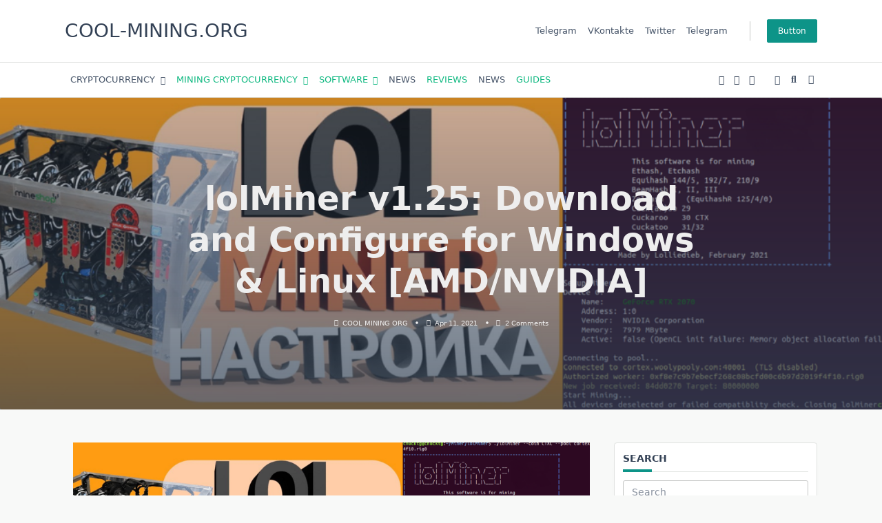

--- FILE ---
content_type: text/html; charset=UTF-8
request_url: https://cool-mining.org/software/majnery-kriptovalyut/lolminer-v1-25-skachat-i-nastroit-dlya-windows-linux-amd-nvdia/
body_size: 64865
content:
    <!DOCTYPE html><html lang="ru-RU" data-save-color-scheme="yes" data-yuki-theme="light"><head><meta charset="UTF-8"><meta name="viewport" content="width=device-width, initial-scale=1.0"><meta http-equiv="X-UA-Compatible" content="ie=edge"><link rel="profile" href="https://gmpg.org/xfn/11"><meta name='robots' content='index, follow, max-image-preview:large, max-snippet:-1, max-video-preview:-1' /><link rel="alternate" hreflang="ru" href="https://cool-mining.org/software/majnery-kriptovalyut/lolminer-v1-25-skachat-i-nastroit-dlya-windows-linux-amd-nvdia/" /><link rel="alternate" hreflang="en" href="https://cool-mining.org/en/software-en-2/cryptocurrency-miners/lolminer-v1-25-download-and-configure-forwindows-linux-amd-nvidia/" /><link rel="alternate" hreflang="x-default" href="https://cool-mining.org/software/majnery-kriptovalyut/lolminer-v1-25-skachat-i-nastroit-dlya-windows-linux-amd-nvdia/" /><title>lolMiner v1.25: Скачать и Настроить для Windows &amp; Linux [AMD/NVIDIA]</title><style id="rocket-critical-css">ul{box-sizing:border-box}.wp-block-post-featured-image{margin-left:0;margin-right:0}.wp-block-post-featured-image{position:relative}:root{--wp-block-synced-color:#7a00df;--wp-block-synced-color--rgb:122,0,223;--wp-bound-block-color:var(--wp-block-synced-color);--wp-editor-canvas-background:#ddd;--wp-admin-theme-color:#007cba;--wp-admin-theme-color--rgb:0,124,186;--wp-admin-theme-color-darker-10:#006ba1;--wp-admin-theme-color-darker-10--rgb:0,107,160.5;--wp-admin-theme-color-darker-20:#005a87;--wp-admin-theme-color-darker-20--rgb:0,90,135;--wp-admin-border-width-focus:2px}:root{--wp--preset--font-size--normal:16px;--wp--preset--font-size--huge:42px}.screen-reader-text{border:0;clip-path:inset(50%);height:1px;margin:-1px;overflow:hidden;padding:0;position:absolute;width:1px;word-wrap:normal!important}.sswfb-share-text{position:absolute;top:-9999px;left:-9999px}*,:after,:before{border:0 solid #e5e7eb;box-sizing:border-box}:after,:before{--tw-content:""}html{-webkit-text-size-adjust:100%;font-family:ui-sans-serif,system-ui,-apple-system,BlinkMacSystemFont,Segoe UI,Roboto,Helvetica Neue,Arial,Noto Sans,sans-serif,Apple Color Emoji,Segoe UI Emoji,Segoe UI Symbol,Noto Color Emoji;line-height:1.5;-moz-tab-size:4;-o-tab-size:4;tab-size:4}body{line-height:inherit;margin:0}h1,h3{font-size:inherit;font-weight:inherit}a{color:inherit;text-decoration:inherit}button,input,textarea{color:inherit;font-family:inherit;font-size:100%;font-weight:inherit;line-height:inherit;margin:0;padding:0}button{text-transform:none}[type=button],[type=submit],button{-webkit-appearance:button;background-color:transparent;background-image:none}:-moz-focusring{outline:auto}:-moz-ui-invalid{box-shadow:none}::-webkit-inner-spin-button,::-webkit-outer-spin-button{height:auto}[type=search]{-webkit-appearance:textfield;outline-offset:-2px}::-webkit-search-decoration{-webkit-appearance:none}::-webkit-file-upload-button{-webkit-appearance:button;font:inherit}figure,h1,h3,p{margin:0}ul{list-style:none;margin:0;padding:0}textarea{resize:vertical}input::-moz-placeholder,textarea::-moz-placeholder{color:#9ca3af;opacity:1}img,svg{display:block;vertical-align:middle}img{height:auto;max-width:100%}[type=search],textarea{--tw-shadow:0 0 #0000;-webkit-appearance:none;-moz-appearance:none;appearance:none;background-color:#fff;border-color:#6b7280;border-radius:0;border-width:1px;font-size:1rem;line-height:1.5rem;padding:.5rem .75rem}input::-moz-placeholder,textarea::-moz-placeholder{color:#6b7280;opacity:1}::-webkit-datetime-edit-fields-wrapper{padding:0}::-webkit-date-and-time-value{min-height:1.5em}::-webkit-datetime-edit,::-webkit-datetime-edit-day-field,::-webkit-datetime-edit-hour-field,::-webkit-datetime-edit-meridiem-field,::-webkit-datetime-edit-millisecond-field,::-webkit-datetime-edit-minute-field,::-webkit-datetime-edit-month-field,::-webkit-datetime-edit-second-field,::-webkit-datetime-edit-year-field{padding-bottom:0;padding-top:0}*,:after,:before{--tw-border-spacing-x:0;--tw-border-spacing-y:0;--tw-translate-x:0;--tw-translate-y:0;--tw-rotate:0;--tw-skew-x:0;--tw-skew-y:0;--tw-scale-x:1;--tw-scale-y:1;--tw-pan-x:;--tw-pan-y:;--tw-pinch-zoom:;--tw-scroll-snap-strictness:proximity;--tw-ordinal:;--tw-slashed-zero:;--tw-numeric-figure:;--tw-numeric-spacing:;--tw-numeric-fraction:;--tw-ring-inset:;--tw-ring-offset-width:0px;--tw-ring-offset-color:#fff;--tw-ring-color:rgba(59,130,246,.5);--tw-ring-offset-shadow:0 0 #0000;--tw-ring-shadow:0 0 #0000;--tw-shadow:0 0 #0000;--tw-shadow-colored:0 0 #0000;--tw-blur:;--tw-brightness:;--tw-contrast:;--tw-grayscale:;--tw-hue-rotate:;--tw-invert:;--tw-saturate:;--tw-sepia:;--tw-drop-shadow:;--tw-backdrop-blur:;--tw-backdrop-brightness:;--tw-backdrop-contrast:;--tw-backdrop-grayscale:;--tw-backdrop-hue-rotate:;--tw-backdrop-invert:;--tw-backdrop-opacity:;--tw-backdrop-saturate:;--tw-backdrop-sepia:}::-webkit-backdrop{--tw-border-spacing-x:0;--tw-border-spacing-y:0;--tw-translate-x:0;--tw-translate-y:0;--tw-rotate:0;--tw-skew-x:0;--tw-skew-y:0;--tw-scale-x:1;--tw-scale-y:1;--tw-pan-x:;--tw-pan-y:;--tw-pinch-zoom:;--tw-scroll-snap-strictness:proximity;--tw-ordinal:;--tw-slashed-zero:;--tw-numeric-figure:;--tw-numeric-spacing:;--tw-numeric-fraction:;--tw-ring-inset:;--tw-ring-offset-width:0px;--tw-ring-offset-color:#fff;--tw-ring-color:rgba(59,130,246,.5);--tw-ring-offset-shadow:0 0 #0000;--tw-ring-shadow:0 0 #0000;--tw-shadow:0 0 #0000;--tw-shadow-colored:0 0 #0000;--tw-blur:;--tw-brightness:;--tw-contrast:;--tw-grayscale:;--tw-hue-rotate:;--tw-invert:;--tw-saturate:;--tw-sepia:;--tw-drop-shadow:;--tw-backdrop-blur:;--tw-backdrop-brightness:;--tw-backdrop-contrast:;--tw-backdrop-grayscale:;--tw-backdrop-hue-rotate:;--tw-backdrop-invert:;--tw-backdrop-opacity:;--tw-backdrop-saturate:;--tw-backdrop-sepia:}::backdrop{--tw-border-spacing-x:0;--tw-border-spacing-y:0;--tw-translate-x:0;--tw-translate-y:0;--tw-rotate:0;--tw-skew-x:0;--tw-skew-y:0;--tw-scale-x:1;--tw-scale-y:1;--tw-pan-x:;--tw-pan-y:;--tw-pinch-zoom:;--tw-scroll-snap-strictness:proximity;--tw-ordinal:;--tw-slashed-zero:;--tw-numeric-figure:;--tw-numeric-spacing:;--tw-numeric-fraction:;--tw-ring-inset:;--tw-ring-offset-width:0px;--tw-ring-offset-color:#fff;--tw-ring-color:rgba(59,130,246,.5);--tw-ring-offset-shadow:0 0 #0000;--tw-ring-shadow:0 0 #0000;--tw-shadow:0 0 #0000;--tw-shadow-colored:0 0 #0000;--tw-blur:;--tw-brightness:;--tw-contrast:;--tw-grayscale:;--tw-hue-rotate:;--tw-invert:;--tw-saturate:;--tw-sepia:;--tw-drop-shadow:;--tw-backdrop-blur:;--tw-backdrop-brightness:;--tw-backdrop-contrast:;--tw-backdrop-grayscale:;--tw-backdrop-hue-rotate:;--tw-backdrop-invert:;--tw-backdrop-opacity:;--tw-backdrop-saturate:;--tw-backdrop-sepia:}:root{scroll-behavior:smooth}[data-yuki-theme=dark]{--yuki-primary-color:var(--yuki-dark-primary-color);--yuki-primary-active:var(--yuki-dark-primary-active);--yuki-accent-color:var(--yuki-dark-accent-color);--yuki-accent-active:var(--yuki-dark-accent-active);--yuki-base-color:var(--yuki-dark-base-color);--yuki-base-100:var(--yuki-dark-base-100);--yuki-base-200:var(--yuki-dark-base-200);--yuki-base-300:var(--yuki-dark-base-300)}[data-yuki-theme=dark] .yuki-theme-switch .light-mode{display:inline}[data-yuki-theme=dark] .yuki-theme-switch .dark-mode{display:none}.container{width:100%}@media (min-width:576px){.container{max-width:576px}}@media (min-width:768px){.container{max-width:768px}}@media (min-width:1024px){.container{max-width:1024px}}@media (min-width:1140px){.container{max-width:1140px}}.prose{color:var(--tw-prose-body);max-width:65ch}.prose ul{list-style-type:disc;padding-left:1.625em}.prose h3{color:var(--tw-prose-headings);font-size:1.25em;font-weight:600;line-height:1.6;margin-bottom:.6em;margin-top:1.6em}.prose figure>*{margin-bottom:0;margin-top:0}.prose{--tw-prose-body:#374151;--tw-prose-headings:#111827;--tw-prose-lead:#4b5563;--tw-prose-links:#111827;--tw-prose-bold:#111827;--tw-prose-counters:#6b7280;--tw-prose-bullets:#d1d5db;--tw-prose-hr:#e5e7eb;--tw-prose-quotes:#111827;--tw-prose-quote-borders:#e5e7eb;--tw-prose-captions:#6b7280;--tw-prose-code:#111827;--tw-prose-pre-code:#e5e7eb;--tw-prose-pre-bg:#1f2937;--tw-prose-th-borders:#d1d5db;--tw-prose-td-borders:#e5e7eb;--tw-prose-invert-body:#d1d5db;--tw-prose-invert-headings:#fff;--tw-prose-invert-lead:#9ca3af;--tw-prose-invert-links:#fff;--tw-prose-invert-bold:#fff;--tw-prose-invert-counters:#9ca3af;--tw-prose-invert-bullets:#4b5563;--tw-prose-invert-hr:#374151;--tw-prose-invert-quotes:#f3f4f6;--tw-prose-invert-quote-borders:#374151;--tw-prose-invert-captions:#9ca3af;--tw-prose-invert-code:#fff;--tw-prose-invert-pre-code:#d1d5db;--tw-prose-invert-pre-bg:rgba(0,0,0,.5);--tw-prose-invert-th-borders:#4b5563;--tw-prose-invert-td-borders:#374151;font-size:1rem;line-height:1.75}.prose figure,.prose img{margin-bottom:2em;margin-top:2em}.prose li{margin-bottom:.5em;margin-top:.5em}.prose ul>li{padding-left:.375em}.prose h3+*{margin-top:0}.prose>:first-child{margin-top:0}.prose>:last-child{margin-bottom:0}.prose-yuki{--tw-prose-body:var(--yuki-accent-color);--tw-prose-headings:var(--yuki-accent-active);--tw-prose-lead:var(--yuki-accent-color);--tw-prose-bold:var(--yuki-accent-active);--tw-prose-counters:var(--yuki-primary-color);--tw-prose-bullets:var(--yuki-primary-active);--tw-prose-hr:var(--yuki-base-200);--tw-prose-quotes:var(--yuki-accent-color);--tw-prose-quote-borders:var(--yuki-base-300);--tw-prose-captions:var(--yuki-accent-color);--tw-prose-code:var(--yuki-primary-active);--tw-prose-pre-code:var(--yuki-base-100);--tw-prose-th-borders:var(--yuki-base-200);--tw-prose-td-borders:var(--yuki-base-200)}.prose.prose-yuki,.yuki-max-w-content{max-width:var(--yuki-max-w-content,65ch)}.yuki-builder-column-desktop{display:none}@media (min-width:1024px){.yuki-builder-column-desktop{display:flex}}.yuki-builder-column-mobile{display:flex}@media (min-width:1024px){.yuki-builder-column-mobile{display:none}}.yuki-builder-column-desktop-dir-row>[data-builder-element],.yuki-builder-column-mobile-dir-row>[data-builder-element],.yuki-builder-column-tablet-dir-row>[data-builder-element]{margin-right:var(--yuki-builder-elements-gap,12px)}.yuki-builder-column-desktop-dir-row>[data-builder-element]:last-child,.yuki-builder-column-mobile-dir-row>[data-builder-element]:last-child,.yuki-builder-column-tablet-dir-row>[data-builder-element]:last-child{margin-right:0}.yuki-builder-column-desktop-dir-column>[data-builder-element],.yuki-builder-column-mobile-dir-column>[data-builder-element],.yuki-builder-column-tablet-dir-column>[data-builder-element]{margin-bottom:var(--yuki-builder-elements-gap,12px)}.yuki-builder-column-desktop-dir-column>[data-builder-element]:last-child,.yuki-builder-column-mobile-dir-column>[data-builder-element]:last-child,.yuki-builder-column-tablet-dir-column>[data-builder-element]:last-child{margin-bottom:0}.yuki-header-row{position:relative}.yuki-header-row .container{position:relative;z-index:9}.sf-menu,.sf-menu *{list-style:none;margin:0;padding:0}.sf-menu a,.sf-menu li{position:relative}.sf-menu li{width:100%}.sf-menu ul{display:none;position:absolute;top:0;z-index:50}.sf-menu>li>ul{top:100%}.sf-menu:not(.sf-dropdown-left) ul{left:calc(100% + 4px)}.sf-menu:not(.sf-dropdown-left)>li>ul{left:0;right:auto}.sf-menu>li{float:left}.sf-menu li{width:auto}.yuki-modal{bottom:0;height:calc(100vh - var(--wp-admin-bar-height, 0));left:0;opacity:0;position:fixed;right:0;top:var(--wp-admin-bar-height,0);visibility:hidden;width:100vw;z-index:999999}.yuki-modal .yuki-modal-inner{display:flex;flex-direction:column;height:100%;width:100%}.yuki-modal[data-toggle-behaviour=drawer-right] .yuki-modal-inner{transform:translate3d(20%,0,0)}.yuki-modal .yuki-modal-actions{font-size:1.75rem;left:0;line-height:1;padding:24px 24px 0;position:absolute;top:0;width:100%}.yuki-modal .yuki-modal-actions button{color:var(--yuki-modal-action-initial,hsla(0,0%,100%,.5));display:block;position:relative;z-index:9999}.yuki-modal .yuki-modal-actions .yuki-close-modal{-webkit-margin-start:auto;margin-inline-start:auto}.yuki-modal .yuki-modal-content{box-sizing:border-box;flex-grow:1;overflow-x:hidden;overflow-y:auto;padding:48px 24px 24px}.yuki-menu{align-items:center;display:flex;flex-wrap:wrap;height:100%}.yuki-menu li{display:flex;line-height:1.5;white-space:nowrap;*white-space:normal}.yuki-menu ul{min-width:12em;*width:12em}.yuki-menu .yuki-menu-icon{display:none}.yuki-menu.yuki-menu-has-arrow .menu-item-has-children>a>.yuki-menu-icon{display:inline-block;font-size:12px;margin-left:.65em}.yuki-menu>li{height:var(--menu-items-height,100%);margin:var(--menu-items-margin,0)}.yuki-menu>li>a{align-items:center;background-color:var(--menu-background-initial-color);border-radius:var(--menu-items-radius,0);color:var(--menu-text-initial-color);display:flex;height:100%;padding:var(--menu-items-padding,0)}.yuki-menu>li[class*=current-menu-]>a{background-color:var(--menu-background-active-color);color:var(--menu-text-active-color)}.yuki-menu>li ul{background-color:var(--dropdown-background-initial-color);border-radius:var(--dropdown-radius,0);box-shadow:var(--dropdown-box-shadow,none);color:var(--dropdown-text-initial-color);min-width:var(--dropdown-width);z-index:99999}.yuki-menu>li ul a{align-items:center;display:flex;justify-content:space-between;padding:var(--dropdown-item-padding);width:100%}.yuki-menu>li ul li{border-top:var(--dropdown-divider)}.yuki-menu>li ul li:first-child,.yuki-menu>li ul li:first-child>a{border-top:none;border-top-left-radius:inherit;border-top-right-radius:inherit}.yuki-menu>li ul li:last-child,.yuki-menu>li ul li:last-child>a{border-bottom-left-radius:inherit;border-bottom-right-radius:inherit}.yuki-site-branding .site-identity .site-title{display:block;margin-bottom:0}.yuki-site-branding .site-identity .site-title,.yuki-site-branding .site-identity .site-title a{color:var(--text-color)}.yuki-button,.yuki-widget [type=submit]{align-items:center;background-color:var(--yuki-button-initial-color);border-color:var(--lotta-border-initial-color);border:var(--yuki-button-border,none);border-radius:var(--yuki-button-radius);box-shadow:var(--yuki-button-shadow,none);box-sizing:border-box;color:var(--yuki-button-text-initial-color);display:inline-flex;min-height:var(--yuki-button-height);padding:var(--yuki-button-padding);text-decoration:none}.yuki-icon-button{align-items:center;background-color:transparent;border:none;box-sizing:border-box;color:var(--yuki-icon-button-icon-initial-color);display:flex;height:calc(var(--yuki-icon-button-size)*1.25);justify-content:center;margin:0;padding:0;width:calc(var(--yuki-icon-button-size)*1.25)}.yuki-socials{display:flex}.yuki-socials .yuki-social-link{margin-right:var(--yuki-social-icons-spacing,0)}.yuki-socials .yuki-social-link:last-of-type{margin-right:0}.yuki-socials .yuki-social-link .yuki-social-icon{color:var(--yuki-official-color);font-size:var(--yuki-social-icons-size,12px)}.yuki-socials.yuki-socials-custom .yuki-social-link .yuki-social-icon{color:var(--yuki-social-icon-initial-color)}.yuki-search-modal-form .search-input{background:transparent;border:none;border-bottom:2px solid var(--yuki-search-input-border-initial-color,var(--yuki-base-200));border-radius:0;color:var(--yuki-search-input-initial-color,var(--yuki-accent-color));flex-grow:1;padding:1rem 1.5rem}.yuki-search-modal-form .search-input::-moz-placeholder{color:var(--yuki-search-input-placeholder-color,var(--yuki-accent-color))}.yuki-search-modal-form .search-input::-ms-clear,.yuki-search-modal-form .search-input::-ms-reveal{display:none;height:0;width:0}.yuki-search-modal-form .search-input::-webkit-search-cancel-button,.yuki-search-modal-form .search-input::-webkit-search-decoration,.yuki-search-modal-form .search-input::-webkit-search-results-button,.yuki-search-modal-form .search-input::-webkit-search-results-decoration{display:none}.yuki-search-modal-form .yuki-search-submit{color:var(--yuki-search-submit-initial-color,var(--yuki-accent-color));font-size:1.25rem;height:100%;padding:0 1.5rem;position:absolute;right:0;top:0}.yuki-collapsable-menu{width:100%}.yuki-collapsable-menu a{align-items:center;border-bottom:var(--menu-items-divider,none);color:var(--menu-text-initial-color,var(--yuki-accent-color));display:flex;justify-content:space-between;padding:12px}.yuki-collapsable-menu [class*=current-menu-]>a{color:var(--menu-text-active-color,var(--yuki-primary-color))}.yuki-collapsable-menu .yuki-dropdown-toggle{align-items:center;border:var(--menu-dropdown-toggle-border,none);border-radius:2px;color:var(--menu-text-initial-color,var(--yuki-accent-color));display:none;height:1.6em;justify-content:center;visibility:hidden;width:1.6em}.yuki-collapsable-menu .yuki-dropdown-toggle .yuki-menu-icon{display:block;font-size:.8em;line-height:1;transform:rotate(0deg)}.yuki-collapsable-menu.yuki-menu-has-arrow .menu-item-has-children>a>.yuki-dropdown-toggle{display:flex;margin-left:1em;visibility:visible}.yuki-collapsable-menu>li ul{-webkit-padding-start:1em;padding-inline-start:1em}.yuki-heading .heading-content{position:relative}.yuki-heading .heading-content:after{background:var(--yuki-heading-indicator,var(--yuki-primary-color));content:"";display:block}.yuki-heading.yuki-heading-style-1 .heading-content{border-bottom:1px solid var(--yuki-base-200);padding-bottom:8px}.yuki-heading.yuki-heading-style-1 .heading-content:after{bottom:-1px;height:4px;left:0;position:absolute;width:3em}.entry-title,.entry-title h1{color:var(--yuki-initial-color)}.entry-metas svg{fill:var(--yuki-meta-link-initial-color);color:var(--yuki-meta-link-initial-color);display:inline-block;position:relative;top:-.1em;vertical-align:middle}.entry-metas .meta-divider{height:1.25em;margin:0 .5em;width:1.25em}.entry-metas .meta-divider:last-child{display:none}.prose.prose-yuki,.yuki-max-w-content{max-width:var(--yuki-max-w-content,auto)}.yuki-article-header-background:after{content:" ";display:block;height:100%;left:0;position:absolute;top:0;width:100%}.yuki-article-header-background .yuki-article-header .entry-title,.yuki-article-header-background .yuki-article-header .entry-title h1{--yuki-initial-color:var(--yuki-article-header-override,#fff)}.yuki-article-header-background .article-featured-image{height:100%;left:0;max-width:100%;padding:0;position:absolute;top:0;width:100%}.yuki-article-header-background .article-featured-image img{height:100%;margin:0!important;width:100%}.prose-yuki{--tw-prose-body:var(--yuki-content-base-color);color:var(--yuki-content-base-color)}.prose-yuki figure img{margin-bottom:0;margin-top:0}.prose-yuki h3{margin-bottom:1.5rem;margin-top:3rem}.prose-yuki h3{color:var(--yuki-headings-h3-color,var(--yuki-headings-color))}.prose-yuki img{border:var(--yuki-content-images-border,none);box-shadow:var(--yuki-content-images-shadow,none)}.prose-yuki img{border-radius:var(--yuki-content-images-radius,0)}.article-featured-image img{min-width:100%}.article-featured-image.prose>:last-child{margin-bottom:2em}.yuki-form textarea,.yuki-widget [type=search]{background:var(--yuki-form-background-color);border-bottom:var(--yuki-form-border-bottom);border-left:var(--yuki-form-border-left);border-radius:2px;border-right:var(--yuki-form-border-right);border-top:var(--yuki-form-border-top);color:var(--yuki-form-text-color,inherit);display:block;font-size:inherit;padding:.3rem .75rem;width:100%}.yuki-form textarea::-moz-placeholder,.yuki-widget [type=search]::-moz-placeholder{color:var(--yuki-form-placeholder-color,inherit);opacity:var(--yuki-form-placeholder-opacity,.65)}.yuki-form textarea::-ms-clear,.yuki-form textarea::-ms-reveal,.yuki-widget [type=search]::-ms-clear,.yuki-widget [type=search]::-ms-reveal{display:none;height:0;width:0}.yuki-form textarea::-webkit-search-cancel-button,.yuki-form textarea::-webkit-search-decoration,.yuki-form textarea::-webkit-search-results-button,.yuki-form textarea::-webkit-search-results-decoration,.yuki-widget [type=search]::-webkit-search-cancel-button,.yuki-widget [type=search]::-webkit-search-decoration,.yuki-widget [type=search]::-webkit-search-results-button,.yuki-widget [type=search]::-webkit-search-results-decoration{display:none}.yuki-form textarea{height:auto}.yuki-widget [type=submit]{line-height:1}.yuki-comments-area .comment-form>p{margin-bottom:24px}.yuki-sidebar{width:100%}@media (min-width:1024px){.yuki-sidebar{width:var(--yuki-sidebar-width,30%)}.yuki-right-sidebar .yuki-sidebar{margin-left:var(--yuki-sidebar-gap,0)}}.yuki-to-top{align-items:center;background-color:var(--yuki-to-top-background-initial);bottom:var(--yuki-to-top-bottom-offset,40px);color:var(--yuki-to-top-icon-initial);display:flex;font-size:var(--yuki-to-top-icon-size);height:3em;justify-content:center;line-height:0;opacity:0;position:fixed;visibility:hidden;width:3em;z-index:999}.yuki-to-top.yuki-to-top-right{right:var(--yuki-to-top-side-offset,40px)}.yuki-widget{--tw-prose-body:var(--yuki-widgets-text-color);--tw-prose-headings:var(--yuki-widgets-text-color);--tw-prose-lead:var(--yuki-widgets-text-color);--tw-prose-bold:var(--yuki-widgets-text-color);--tw-prose-counters:var(--yuki-widgets-text-color);--tw-prose-bullets:var(--yuki-widgets-text-color);--tw-prose-hr:var(--yuki-widgets-text-color);--tw-prose-quotes:var(--yuki-widgets-text-color);--tw-prose-quote-borders:var(--yuki-widgets-text-color);--tw-prose-captions:var(--yuki-widgets-text-color);--tw-prose-code:var(--yuki-widgets-text-color);--tw-prose-pre-code:var(--yuki-widgets-text-color);--tw-prose-pre-bg:var(--yuki-widgets-text-color);--tw-prose-th-borders:var(--yuki-widgets-text-color);--tw-prose-td-borders:var(--yuki-widgets-text-color);color:var(--yuki-widgets-text-color);margin-bottom:var(--yuki-widgets-spacing,0);position:relative}.yuki-widget ul{list-style:none outside none;margin:0;padding:0}.yuki-widget .widget-title{margin:0 0 12px}.yuki-widget [type=search]{background-color:transparent;border:1px solid var(--yuki-form-border-color,var(--yuki-base-200));border-radius:3px;display:block;width:100%}.yuki-widget form.search-form{position:relative}.yuki-widget form.search-form button{background:var(--search-button-background);border:none;border-radius:var(--search-button-border-radius,0);box-shadow:none;min-height:var(--search-button-size,var(--form-field-height,40px));padding:initial;position:absolute;right:0;top:0;width:var(--search-button-size,var(--form-field-height,40px))}.relative{position:relative}.z-\[1\]{z-index:1}.mx-auto{margin-left:auto;margin-right:auto}.mb-gutter{margin-bottom:24px}.mb-0{margin-bottom:0}.mb-half-gutter{margin-bottom:12px}.mt-60{margin-top:15rem}.flex{display:flex}.hidden{display:none}.h-full{height:100%}.max-w-full{max-width:100%}.max-w-screen-md{max-width:768px}.shrink-0{flex-shrink:0}.flex-grow{flex-grow:1}.flex-wrap{flex-wrap:wrap}.items-center{align-items:center}.items-stretch{align-items:stretch}.overflow-x-hidden{overflow-x:hidden}.object-cover{-o-object-fit:cover;object-fit:cover}.object-center{-o-object-position:center;object-position:center}.px-gutter{padding-left:24px;padding-right:24px}.text-xs{font-size:.75rem;line-height:1rem}.clearfix:after{clear:both;content:"";display:block}html.sr .yuki-scroll-reveal-widget{visibility:hidden}.screen-reader-text{clip:rect(1px,1px,1px,1px);word-wrap:normal!important;border:0;-webkit-clip-path:inset(50%);clip-path:inset(50%);height:1px;margin:-1px;overflow:hidden;padding:0;position:absolute;width:1px}.last\:mb-0:last-child{margin-bottom:0}@media (min-width:1024px){.lg\:flex{display:flex}.lg\:flex-row{flex-direction:row}}.currency_tabs{display:inline-block;border:1px solid rgba(34,34,34,.15);width:100%;padding:0;margin:5px auto;border-radius:4px;overflow:hidden}.currency_tabs ul li:after,.currency_tabs ul li:before{display:none}.currency_tabs ul.multi-currency-tab{display:inline-block;list-style:none;width:100%;margin:0;padding:0}.currency_tabs ul.multi-currency-tab li{background-color:rgba(34,34,34,.15);display:inline;width:20%;box-sizing:border-box;padding:5px;text-align:center;border-right:1px solid rgba(34,34,34,.3);border-bottom:1px solid rgba(34,34,34,.3);margin:0!important;white-space:nowrap;float:left;font-size:15px;clear:none}.currency_tabs ul.multi-currency-tab li:last-child{border-right:0}.currency_tabs ul.multi-currency-tab li.active-tab{border-bottom:0;font-weight:700}@media only screen and (max-width:500px){.currency_tabs ul.multi-currency-tab li{font-size:13px}}.currency_tabs{display:flow-root}*,:after,:before{-webkit-box-sizing:border-box;-moz-box-sizing:border-box;box-sizing:border-box}</style><link rel="preload" href="https://cool-mining.org/wp-content/cache/min/1/1963e2f6bbb2dc3b55c203d9e549dba5.css" data-rocket-async="style" as="style" onload="this.onload=null;this.rel='stylesheet'" data-minify="1" /><link rel="canonical" href="https://cool-mining.org/software/majnery-kriptovalyut/lolminer-v1-25-skachat-i-nastroit-dlya-windows-linux-amd-nvdia/" /><meta property="og:locale" content="ru_RU" /><meta property="og:type" content="article" /><meta property="og:title" content="lolMiner v1.25: Скачать и Настроить для Windows &amp; Linux [AMD/NVIDIA]" /><meta property="og:description" content="lolMiner v1.25: добавлена полная поддержка CUDA (Nvidia GPUs) lolMiner – это OpenCL GPU-майнер с открытым исходным кодом, доступный для Windows и Linux только в виде предварительно скомпилированных двоичных файлов, и что за использование программного обеспечения для всех поддерживаемых алгоритмов взимается плата в размере 1%. Майнер должен работать на графических процессорах Nvidia с OpenCL, однако стабильность [&hellip;]" /><meta property="og:url" content="https://cool-mining.org/software/majnery-kriptovalyut/lolminer-v1-25-skachat-i-nastroit-dlya-windows-linux-amd-nvdia/" /><meta property="og:site_name" content="COOL-MINING.ORG" /><meta property="article:published_time" content="2021-04-11T14:02:54+00:00" /><meta property="article:modified_time" content="2021-06-25T17:18:08+00:00" /><meta property="og:image" content="https://cool-mining.org/wp-content/uploads/2021/04/lolminner-1.25-baner.png" /><meta property="og:image:width" content="1024" /><meta property="og:image:height" content="413" /><meta property="og:image:type" content="image/png" /><meta name="author" content="COOL MINING ORG" /><meta name="twitter:card" content="summary_large_image" /><meta name="twitter:label1" content="Написано автором" /><meta name="twitter:data1" content="COOL MINING ORG" /><meta name="twitter:label2" content="Примерное время для чтения" /><meta name="twitter:data2" content="2 минуты" /> <script type="application/ld+json" class="yoast-schema-graph">{"@context":"https://schema.org","@graph":[{"@type":"Article","@id":"https://cool-mining.org/software/majnery-kriptovalyut/lolminer-v1-25-skachat-i-nastroit-dlya-windows-linux-amd-nvdia/#article","isPartOf":{"@id":"https://cool-mining.org/software/majnery-kriptovalyut/lolminer-v1-25-skachat-i-nastroit-dlya-windows-linux-amd-nvdia/"},"author":{"name":"COOL MINING ORG","@id":"https://cool-mining.org/#/schema/person/a5195d586ad31807bf323b601563d199"},"headline":"lolMiner v1.25: Скачать и Настроить для Windows &#038; Linux [AMD/NVIDIA]","datePublished":"2021-04-11T14:02:54+00:00","dateModified":"2021-06-25T17:18:08+00:00","mainEntityOfPage":{"@id":"https://cool-mining.org/software/majnery-kriptovalyut/lolminer-v1-25-skachat-i-nastroit-dlya-windows-linux-amd-nvdia/"},"wordCount":847,"commentCount":0,"publisher":{"@id":"https://cool-mining.org/#/schema/person/a5195d586ad31807bf323b601563d199"},"image":{"@id":"https://cool-mining.org/software/majnery-kriptovalyut/lolminer-v1-25-skachat-i-nastroit-dlya-windows-linux-amd-nvdia/#primaryimage"},"thumbnailUrl":"https://cool-mining.org/wp-content/uploads/2021/04/lolminner-1.25-baner.png","keywords":["DOWNLOAD lolMiner","lolMiner"],"articleSection":["AMD GPU MINING","NVIDIA GPU MINING","ИНСТРУКЦИИ","МАЙНЕРЫ КРИПТОВАЛЮТ","МАЙНИНГ КРИПТОВАЛЮТ","ОБЗОРЫ","ПРОГРАММЫ"],"inLanguage":"ru-RU","potentialAction":[{"@type":"CommentAction","name":"Comment","target":["https://cool-mining.org/software/majnery-kriptovalyut/lolminer-v1-25-skachat-i-nastroit-dlya-windows-linux-amd-nvdia/#respond"]}]},{"@type":"WebPage","@id":"https://cool-mining.org/software/majnery-kriptovalyut/lolminer-v1-25-skachat-i-nastroit-dlya-windows-linux-amd-nvdia/","url":"https://cool-mining.org/software/majnery-kriptovalyut/lolminer-v1-25-skachat-i-nastroit-dlya-windows-linux-amd-nvdia/","name":"lolMiner v1.25: Скачать и Настроить для Windows & Linux [AMD/NVIDIA]","isPartOf":{"@id":"https://cool-mining.org/#website"},"primaryImageOfPage":{"@id":"https://cool-mining.org/software/majnery-kriptovalyut/lolminer-v1-25-skachat-i-nastroit-dlya-windows-linux-amd-nvdia/#primaryimage"},"image":{"@id":"https://cool-mining.org/software/majnery-kriptovalyut/lolminer-v1-25-skachat-i-nastroit-dlya-windows-linux-amd-nvdia/#primaryimage"},"thumbnailUrl":"https://cool-mining.org/wp-content/uploads/2021/04/lolminner-1.25-baner.png","datePublished":"2021-04-11T14:02:54+00:00","dateModified":"2021-06-25T17:18:08+00:00","breadcrumb":{"@id":"https://cool-mining.org/software/majnery-kriptovalyut/lolminer-v1-25-skachat-i-nastroit-dlya-windows-linux-amd-nvdia/#breadcrumb"},"inLanguage":"ru-RU","potentialAction":[{"@type":"ReadAction","target":["https://cool-mining.org/software/majnery-kriptovalyut/lolminer-v1-25-skachat-i-nastroit-dlya-windows-linux-amd-nvdia/"]}]},{"@type":"ImageObject","inLanguage":"ru-RU","@id":"https://cool-mining.org/software/majnery-kriptovalyut/lolminer-v1-25-skachat-i-nastroit-dlya-windows-linux-amd-nvdia/#primaryimage","url":"https://cool-mining.org/wp-content/uploads/2021/04/lolminner-1.25-baner.png","contentUrl":"https://cool-mining.org/wp-content/uploads/2021/04/lolminner-1.25-baner.png","width":1024,"height":413},{"@type":"BreadcrumbList","@id":"https://cool-mining.org/software/majnery-kriptovalyut/lolminer-v1-25-skachat-i-nastroit-dlya-windows-linux-amd-nvdia/#breadcrumb","itemListElement":[{"@type":"ListItem","position":1,"name":"Главная страница","item":"https://cool-mining.org/"},{"@type":"ListItem","position":2,"name":"lolMiner v1.25: Скачать и Настроить для Windows &#038; Linux [AMD/NVIDIA]"}]},{"@type":"WebSite","@id":"https://cool-mining.org/#website","url":"https://cool-mining.org/","name":"COOL-MINING.ORG","description":"Все о мире криптовалют и майнинга","publisher":{"@id":"https://cool-mining.org/#/schema/person/a5195d586ad31807bf323b601563d199"},"potentialAction":[{"@type":"SearchAction","target":{"@type":"EntryPoint","urlTemplate":"https://cool-mining.org/?s={search_term_string}"},"query-input":{"@type":"PropertyValueSpecification","valueRequired":true,"valueName":"search_term_string"}}],"inLanguage":"ru-RU"},{"@type":["Person","Organization"],"@id":"https://cool-mining.org/#/schema/person/a5195d586ad31807bf323b601563d199","name":"COOL MINING ORG","image":{"@type":"ImageObject","inLanguage":"ru-RU","@id":"https://cool-mining.org/#/schema/person/image/","url":"https://cool-mining.org/wp-content/uploads/2019/07/cool-mining.jpg","contentUrl":"https://cool-mining.org/wp-content/uploads/2019/07/cool-mining.jpg","width":696,"height":489,"caption":"COOL MINING ORG"},"logo":{"@id":"https://cool-mining.org/#/schema/person/image/"},"sameAs":["https://cool-mining.org/en/"],"url":"https://cool-mining.org/author/cool-mining-org/"}]}</script> <link href='https://fonts.gstatic.com' crossorigin rel='preconnect' /><link rel="alternate" type="application/rss+xml" title="COOL-MINING.ORG &raquo; Лента" href="https://cool-mining.org/feed/" /><link rel="alternate" type="application/rss+xml" title="COOL-MINING.ORG &raquo; Лента комментариев" href="https://cool-mining.org/comments/feed/" />  <link rel="alternate" type="application/rss+xml" title="COOL-MINING.ORG &raquo; Лента комментариев к &laquo;lolMiner v1.25: Скачать и Настроить для Windows &#038; Linux [AMD/NVIDIA]&raquo;" href="https://cool-mining.org/software/majnery-kriptovalyut/lolminer-v1-25-skachat-i-nastroit-dlya-windows-linux-amd-nvdia/feed/" /><link rel="alternate" title="oEmbed (JSON)" type="application/json+oembed" href="https://cool-mining.org/wp-json/oembed/1.0/embed?url=https%3A%2F%2Fcool-mining.org%2Fsoftware%2Fmajnery-kriptovalyut%2Flolminer-v1-25-skachat-i-nastroit-dlya-windows-linux-amd-nvdia%2F" /><link rel="alternate" title="oEmbed (XML)" type="text/xml+oembed" href="https://cool-mining.org/wp-json/oembed/1.0/embed?url=https%3A%2F%2Fcool-mining.org%2Fsoftware%2Fmajnery-kriptovalyut%2Flolminer-v1-25-skachat-i-nastroit-dlya-windows-linux-amd-nvdia%2F&#038;format=xml" /><style type="text/css" media="all">
/*!
 * Font Awesome Free 6.6.0 by @fontawesome - https://fontawesome.com
 * License - https://fontawesome.com/license/free (Icons: CC BY 4.0, Fonts: SIL OFL 1.1, Code: MIT License)
 * Copyright 2024 Fonticons, Inc.
 */
.fa{font-family:var(--fa-style-family,"Font Awesome 6 Free");font-weight:var(--fa-style,900)}.fa,.fa-brands,.fa-classic,.fa-regular,.fa-sharp-solid,.fa-solid,.fab,.far,.fas{-moz-osx-font-smoothing:grayscale;-webkit-font-smoothing:antialiased;display:var(--fa-display,inline-block);font-display:block;font-style:normal;font-variant:normal;line-height:1;text-rendering:auto}.fa-classic,.fa-regular,.fa-solid,.far,.fas{font-family:"Font Awesome 6 Free"}.fa-brands,.fab{font-family:"Font Awesome 6 Brands"}.fa-1x{font-size:1em}.fa-2x{font-size:2em}.fa-3x{font-size:3em}.fa-4x{font-size:4em}.fa-5x{font-size:5em}.fa-6x{font-size:6em}.fa-7x{font-size:7em}.fa-8x{font-size:8em}.fa-9x{font-size:9em}.fa-10x{font-size:10em}.fa-2xs{font-size:.625em;line-height:.1em;vertical-align:.225em}.fa-xs{font-size:.75em;line-height:.08333em;vertical-align:.125em}.fa-sm{font-size:.875em;line-height:.07143em;vertical-align:.05357em}.fa-lg{font-size:1.25em;line-height:.05em;vertical-align:-.075em}.fa-xl{font-size:1.5em;line-height:.04167em;vertical-align:-.125em}.fa-2xl{font-size:2em;line-height:.03125em;vertical-align:-.1875em}.fa-fw{text-align:center;width:1.25em}.fa-ul{list-style-type:none;margin-left:var(--fa-li-margin,2.5em);padding-left:0}.fa-ul>li{position:relative}.fa-li{left:calc(var(--fa-li-width, 2em)*-1);position:absolute;text-align:center;width:var(--fa-li-width,2em);line-height:inherit}.fa-border{border-radius:var(--fa-border-radius,.1em);border:var(--fa-border-width,.08em) var(--fa-border-style,solid) var(--fa-border-color,#eee);padding:var(--fa-border-padding,.2em .25em .15em)}.fa-pull-left{float:left;margin-right:var(--fa-pull-margin,.3em)}.fa-pull-right{float:right;margin-left:var(--fa-pull-margin,.3em)}.fa-beat{animation-name:fa-beat;animation-delay:var(--fa-animation-delay,0s);animation-direction:var(--fa-animation-direction,normal);animation-duration:var(--fa-animation-duration,1s);animation-iteration-count:var(--fa-animation-iteration-count,infinite);animation-timing-function:var(--fa-animation-timing,ease-in-out)}.fa-bounce{animation-name:fa-bounce;animation-delay:var(--fa-animation-delay,0s);animation-direction:var(--fa-animation-direction,normal);animation-duration:var(--fa-animation-duration,1s);animation-iteration-count:var(--fa-animation-iteration-count,infinite);animation-timing-function:var(--fa-animation-timing,cubic-bezier(.28,.84,.42,1))}.fa-fade{animation-name:fa-fade;animation-iteration-count:var(--fa-animation-iteration-count,infinite);animation-timing-function:var(--fa-animation-timing,cubic-bezier(.4,0,.6,1))}.fa-beat-fade,.fa-fade{animation-delay:var(--fa-animation-delay,0s);animation-direction:var(--fa-animation-direction,normal);animation-duration:var(--fa-animation-duration,1s)}.fa-beat-fade{animation-name:fa-beat-fade;animation-iteration-count:var(--fa-animation-iteration-count,infinite);animation-timing-function:var(--fa-animation-timing,cubic-bezier(.4,0,.6,1))}.fa-flip{animation-name:fa-flip;animation-delay:var(--fa-animation-delay,0s);animation-direction:var(--fa-animation-direction,normal);animation-duration:var(--fa-animation-duration,1s);animation-iteration-count:var(--fa-animation-iteration-count,infinite);animation-timing-function:var(--fa-animation-timing,ease-in-out)}.fa-shake{animation-name:fa-shake;animation-duration:var(--fa-animation-duration,1s);animation-iteration-count:var(--fa-animation-iteration-count,infinite);animation-timing-function:var(--fa-animation-timing,linear)}.fa-shake,.fa-spin{animation-delay:var(--fa-animation-delay,0s);animation-direction:var(--fa-animation-direction,normal)}.fa-spin{animation-name:fa-spin;animation-duration:var(--fa-animation-duration,2s);animation-iteration-count:var(--fa-animation-iteration-count,infinite);animation-timing-function:var(--fa-animation-timing,linear)}.fa-spin-reverse{--fa-animation-direction:reverse}.fa-pulse,.fa-spin-pulse{animation-name:fa-spin;animation-direction:var(--fa-animation-direction,normal);animation-duration:var(--fa-animation-duration,1s);animation-iteration-count:var(--fa-animation-iteration-count,infinite);animation-timing-function:var(--fa-animation-timing,steps(8))}@media (prefers-reduced-motion:reduce){.fa-beat,.fa-beat-fade,.fa-bounce,.fa-fade,.fa-flip,.fa-pulse,.fa-shake,.fa-spin,.fa-spin-pulse{animation-delay:-1ms;animation-duration:1ms;animation-iteration-count:1;transition-delay:0s;transition-duration:0s}}@keyframes fa-beat{0%,90%{transform:scale(1)}45%{transform:scale(var(--fa-beat-scale,1.25))}}@keyframes fa-bounce{0%{transform:scale(1) translateY(0)}10%{transform:scale(var(--fa-bounce-start-scale-x,1.1),var(--fa-bounce-start-scale-y,.9)) translateY(0)}30%{transform:scale(var(--fa-bounce-jump-scale-x,.9),var(--fa-bounce-jump-scale-y,1.1)) translateY(var(--fa-bounce-height,-.5em))}50%{transform:scale(var(--fa-bounce-land-scale-x,1.05),var(--fa-bounce-land-scale-y,.95)) translateY(0)}57%{transform:scale(1) translateY(var(--fa-bounce-rebound,-.125em))}64%{transform:scale(1) translateY(0)}to{transform:scale(1) translateY(0)}}@keyframes fa-fade{50%{opacity:var(--fa-fade-opacity,.4)}}@keyframes fa-beat-fade{0%,to{opacity:var(--fa-beat-fade-opacity,.4);transform:scale(1)}50%{opacity:1;transform:scale(var(--fa-beat-fade-scale,1.125))}}@keyframes fa-flip{50%{transform:rotate3d(var(--fa-flip-x,0),var(--fa-flip-y,1),var(--fa-flip-z,0),var(--fa-flip-angle,-180deg))}}@keyframes fa-shake{0%{transform:rotate(-15deg)}4%{transform:rotate(15deg)}8%,24%{transform:rotate(-18deg)}12%,28%{transform:rotate(18deg)}16%{transform:rotate(-22deg)}20%{transform:rotate(22deg)}32%{transform:rotate(-12deg)}36%{transform:rotate(12deg)}40%,to{transform:rotate(0deg)}}@keyframes fa-spin{0%{transform:rotate(0deg)}to{transform:rotate(1turn)}}.fa-rotate-90{transform:rotate(90deg)}.fa-rotate-180{transform:rotate(180deg)}.fa-rotate-270{transform:rotate(270deg)}.fa-flip-horizontal{transform:scaleX(-1)}.fa-flip-vertical{transform:scaleY(-1)}.fa-flip-both,.fa-flip-horizontal.fa-flip-vertical{transform:scale(-1)}.fa-rotate-by{transform:rotate(var(--fa-rotate-angle,0))}.fa-stack{display:inline-block;height:2em;line-height:2em;position:relative;vertical-align:middle;width:2.5em}.fa-stack-1x,.fa-stack-2x{left:0;position:absolute;text-align:center;width:100%;z-index:var(--fa-stack-z-index,auto)}.fa-stack-1x{line-height:inherit}.fa-stack-2x{font-size:2em}.fa-inverse{color:var(--fa-inverse,#fff)}.fa-0:before{content:"\30"}.fa-1:before{content:"\31"}.fa-2:before{content:"\32"}.fa-3:before{content:"\33"}.fa-4:before{content:"\34"}.fa-5:before{content:"\35"}.fa-6:before{content:"\36"}.fa-7:before{content:"\37"}.fa-8:before{content:"\38"}.fa-9:before{content:"\39"}.fa-fill-drip:before{content:"\f576"}.fa-arrows-to-circle:before{content:"\e4bd"}.fa-chevron-circle-right:before,.fa-circle-chevron-right:before{content:"\f138"}.fa-at:before{content:"\40"}.fa-trash-alt:before,.fa-trash-can:before{content:"\f2ed"}.fa-text-height:before{content:"\f034"}.fa-user-times:before,.fa-user-xmark:before{content:"\f235"}.fa-stethoscope:before{content:"\f0f1"}.fa-comment-alt:before,.fa-message:before{content:"\f27a"}.fa-info:before{content:"\f129"}.fa-compress-alt:before,.fa-down-left-and-up-right-to-center:before{content:"\f422"}.fa-explosion:before{content:"\e4e9"}.fa-file-alt:before,.fa-file-lines:before,.fa-file-text:before{content:"\f15c"}.fa-wave-square:before{content:"\f83e"}.fa-ring:before{content:"\f70b"}.fa-building-un:before{content:"\e4d9"}.fa-dice-three:before{content:"\f527"}.fa-calendar-alt:before,.fa-calendar-days:before{content:"\f073"}.fa-anchor-circle-check:before{content:"\e4aa"}.fa-building-circle-arrow-right:before{content:"\e4d1"}.fa-volleyball-ball:before,.fa-volleyball:before{content:"\f45f"}.fa-arrows-up-to-line:before{content:"\e4c2"}.fa-sort-desc:before,.fa-sort-down:before{content:"\f0dd"}.fa-circle-minus:before,.fa-minus-circle:before{content:"\f056"}.fa-door-open:before{content:"\f52b"}.fa-right-from-bracket:before,.fa-sign-out-alt:before{content:"\f2f5"}.fa-atom:before{content:"\f5d2"}.fa-soap:before{content:"\e06e"}.fa-heart-music-camera-bolt:before,.fa-icons:before{content:"\f86d"}.fa-microphone-alt-slash:before,.fa-microphone-lines-slash:before{content:"\f539"}.fa-bridge-circle-check:before{content:"\e4c9"}.fa-pump-medical:before{content:"\e06a"}.fa-fingerprint:before{content:"\f577"}.fa-hand-point-right:before{content:"\f0a4"}.fa-magnifying-glass-location:before,.fa-search-location:before{content:"\f689"}.fa-forward-step:before,.fa-step-forward:before{content:"\f051"}.fa-face-smile-beam:before,.fa-smile-beam:before{content:"\f5b8"}.fa-flag-checkered:before{content:"\f11e"}.fa-football-ball:before,.fa-football:before{content:"\f44e"}.fa-school-circle-exclamation:before{content:"\e56c"}.fa-crop:before{content:"\f125"}.fa-angle-double-down:before,.fa-angles-down:before{content:"\f103"}.fa-users-rectangle:before{content:"\e594"}.fa-people-roof:before{content:"\e537"}.fa-people-line:before{content:"\e534"}.fa-beer-mug-empty:before,.fa-beer:before{content:"\f0fc"}.fa-diagram-predecessor:before{content:"\e477"}.fa-arrow-up-long:before,.fa-long-arrow-up:before{content:"\f176"}.fa-burn:before,.fa-fire-flame-simple:before{content:"\f46a"}.fa-male:before,.fa-person:before{content:"\f183"}.fa-laptop:before{content:"\f109"}.fa-file-csv:before{content:"\f6dd"}.fa-menorah:before{content:"\f676"}.fa-truck-plane:before{content:"\e58f"}.fa-record-vinyl:before{content:"\f8d9"}.fa-face-grin-stars:before,.fa-grin-stars:before{content:"\f587"}.fa-bong:before{content:"\f55c"}.fa-pastafarianism:before,.fa-spaghetti-monster-flying:before{content:"\f67b"}.fa-arrow-down-up-across-line:before{content:"\e4af"}.fa-spoon:before,.fa-utensil-spoon:before{content:"\f2e5"}.fa-jar-wheat:before{content:"\e517"}.fa-envelopes-bulk:before,.fa-mail-bulk:before{content:"\f674"}.fa-file-circle-exclamation:before{content:"\e4eb"}.fa-circle-h:before,.fa-hospital-symbol:before{content:"\f47e"}.fa-pager:before{content:"\f815"}.fa-address-book:before,.fa-contact-book:before{content:"\f2b9"}.fa-strikethrough:before{content:"\f0cc"}.fa-k:before{content:"\4b"}.fa-landmark-flag:before{content:"\e51c"}.fa-pencil-alt:before,.fa-pencil:before{content:"\f303"}.fa-backward:before{content:"\f04a"}.fa-caret-right:before{content:"\f0da"}.fa-comments:before{content:"\f086"}.fa-file-clipboard:before,.fa-paste:before{content:"\f0ea"}.fa-code-pull-request:before{content:"\e13c"}.fa-clipboard-list:before{content:"\f46d"}.fa-truck-loading:before,.fa-truck-ramp-box:before{content:"\f4de"}.fa-user-check:before{content:"\f4fc"}.fa-vial-virus:before{content:"\e597"}.fa-sheet-plastic:before{content:"\e571"}.fa-blog:before{content:"\f781"}.fa-user-ninja:before{content:"\f504"}.fa-person-arrow-up-from-line:before{content:"\e539"}.fa-scroll-torah:before,.fa-torah:before{content:"\f6a0"}.fa-broom-ball:before,.fa-quidditch-broom-ball:before,.fa-quidditch:before{content:"\f458"}.fa-toggle-off:before{content:"\f204"}.fa-archive:before,.fa-box-archive:before{content:"\f187"}.fa-person-drowning:before{content:"\e545"}.fa-arrow-down-9-1:before,.fa-sort-numeric-desc:before,.fa-sort-numeric-down-alt:before{content:"\f886"}.fa-face-grin-tongue-squint:before,.fa-grin-tongue-squint:before{content:"\f58a"}.fa-spray-can:before{content:"\f5bd"}.fa-truck-monster:before{content:"\f63b"}.fa-w:before{content:"\57"}.fa-earth-africa:before,.fa-globe-africa:before{content:"\f57c"}.fa-rainbow:before{content:"\f75b"}.fa-circle-notch:before{content:"\f1ce"}.fa-tablet-alt:before,.fa-tablet-screen-button:before{content:"\f3fa"}.fa-paw:before{content:"\f1b0"}.fa-cloud:before{content:"\f0c2"}.fa-trowel-bricks:before{content:"\e58a"}.fa-face-flushed:before,.fa-flushed:before{content:"\f579"}.fa-hospital-user:before{content:"\f80d"}.fa-tent-arrow-left-right:before{content:"\e57f"}.fa-gavel:before,.fa-legal:before{content:"\f0e3"}.fa-binoculars:before{content:"\f1e5"}.fa-microphone-slash:before{content:"\f131"}.fa-box-tissue:before{content:"\e05b"}.fa-motorcycle:before{content:"\f21c"}.fa-bell-concierge:before,.fa-concierge-bell:before{content:"\f562"}.fa-pen-ruler:before,.fa-pencil-ruler:before{content:"\f5ae"}.fa-people-arrows-left-right:before,.fa-people-arrows:before{content:"\e068"}.fa-mars-and-venus-burst:before{content:"\e523"}.fa-caret-square-right:before,.fa-square-caret-right:before{content:"\f152"}.fa-cut:before,.fa-scissors:before{content:"\f0c4"}.fa-sun-plant-wilt:before{content:"\e57a"}.fa-toilets-portable:before{content:"\e584"}.fa-hockey-puck:before{content:"\f453"}.fa-table:before{content:"\f0ce"}.fa-magnifying-glass-arrow-right:before{content:"\e521"}.fa-digital-tachograph:before,.fa-tachograph-digital:before{content:"\f566"}.fa-users-slash:before{content:"\e073"}.fa-clover:before{content:"\e139"}.fa-mail-reply:before,.fa-reply:before{content:"\f3e5"}.fa-star-and-crescent:before{content:"\f699"}.fa-house-fire:before{content:"\e50c"}.fa-minus-square:before,.fa-square-minus:before{content:"\f146"}.fa-helicopter:before{content:"\f533"}.fa-compass:before{content:"\f14e"}.fa-caret-square-down:before,.fa-square-caret-down:before{content:"\f150"}.fa-file-circle-question:before{content:"\e4ef"}.fa-laptop-code:before{content:"\f5fc"}.fa-swatchbook:before{content:"\f5c3"}.fa-prescription-bottle:before{content:"\f485"}.fa-bars:before,.fa-navicon:before{content:"\f0c9"}.fa-people-group:before{content:"\e533"}.fa-hourglass-3:before,.fa-hourglass-end:before{content:"\f253"}.fa-heart-broken:before,.fa-heart-crack:before{content:"\f7a9"}.fa-external-link-square-alt:before,.fa-square-up-right:before{content:"\f360"}.fa-face-kiss-beam:before,.fa-kiss-beam:before{content:"\f597"}.fa-film:before{content:"\f008"}.fa-ruler-horizontal:before{content:"\f547"}.fa-people-robbery:before{content:"\e536"}.fa-lightbulb:before{content:"\f0eb"}.fa-caret-left:before{content:"\f0d9"}.fa-circle-exclamation:before,.fa-exclamation-circle:before{content:"\f06a"}.fa-school-circle-xmark:before{content:"\e56d"}.fa-arrow-right-from-bracket:before,.fa-sign-out:before{content:"\f08b"}.fa-chevron-circle-down:before,.fa-circle-chevron-down:before{content:"\f13a"}.fa-unlock-alt:before,.fa-unlock-keyhole:before{content:"\f13e"}.fa-cloud-showers-heavy:before{content:"\f740"}.fa-headphones-alt:before,.fa-headphones-simple:before{content:"\f58f"}.fa-sitemap:before{content:"\f0e8"}.fa-circle-dollar-to-slot:before,.fa-donate:before{content:"\f4b9"}.fa-memory:before{content:"\f538"}.fa-road-spikes:before{content:"\e568"}.fa-fire-burner:before{content:"\e4f1"}.fa-flag:before{content:"\f024"}.fa-hanukiah:before{content:"\f6e6"}.fa-feather:before{content:"\f52d"}.fa-volume-down:before,.fa-volume-low:before{content:"\f027"}.fa-comment-slash:before{content:"\f4b3"}.fa-cloud-sun-rain:before{content:"\f743"}.fa-compress:before{content:"\f066"}.fa-wheat-alt:before,.fa-wheat-awn:before{content:"\e2cd"}.fa-ankh:before{content:"\f644"}.fa-hands-holding-child:before{content:"\e4fa"}.fa-asterisk:before{content:"\2a"}.fa-check-square:before,.fa-square-check:before{content:"\f14a"}.fa-peseta-sign:before{content:"\e221"}.fa-header:before,.fa-heading:before{content:"\f1dc"}.fa-ghost:before{content:"\f6e2"}.fa-list-squares:before,.fa-list:before{content:"\f03a"}.fa-phone-square-alt:before,.fa-square-phone-flip:before{content:"\f87b"}.fa-cart-plus:before{content:"\f217"}.fa-gamepad:before{content:"\f11b"}.fa-circle-dot:before,.fa-dot-circle:before{content:"\f192"}.fa-dizzy:before,.fa-face-dizzy:before{content:"\f567"}.fa-egg:before{content:"\f7fb"}.fa-house-medical-circle-xmark:before{content:"\e513"}.fa-campground:before{content:"\f6bb"}.fa-folder-plus:before{content:"\f65e"}.fa-futbol-ball:before,.fa-futbol:before,.fa-soccer-ball:before{content:"\f1e3"}.fa-paint-brush:before,.fa-paintbrush:before{content:"\f1fc"}.fa-lock:before{content:"\f023"}.fa-gas-pump:before{content:"\f52f"}.fa-hot-tub-person:before,.fa-hot-tub:before{content:"\f593"}.fa-map-location:before,.fa-map-marked:before{content:"\f59f"}.fa-house-flood-water:before{content:"\e50e"}.fa-tree:before{content:"\f1bb"}.fa-bridge-lock:before{content:"\e4cc"}.fa-sack-dollar:before{content:"\f81d"}.fa-edit:before,.fa-pen-to-square:before{content:"\f044"}.fa-car-side:before{content:"\f5e4"}.fa-share-alt:before,.fa-share-nodes:before{content:"\f1e0"}.fa-heart-circle-minus:before{content:"\e4ff"}.fa-hourglass-2:before,.fa-hourglass-half:before{content:"\f252"}.fa-microscope:before{content:"\f610"}.fa-sink:before{content:"\e06d"}.fa-bag-shopping:before,.fa-shopping-bag:before{content:"\f290"}.fa-arrow-down-z-a:before,.fa-sort-alpha-desc:before,.fa-sort-alpha-down-alt:before{content:"\f881"}.fa-mitten:before{content:"\f7b5"}.fa-person-rays:before{content:"\e54d"}.fa-users:before{content:"\f0c0"}.fa-eye-slash:before{content:"\f070"}.fa-flask-vial:before{content:"\e4f3"}.fa-hand-paper:before,.fa-hand:before{content:"\f256"}.fa-om:before{content:"\f679"}.fa-worm:before{content:"\e599"}.fa-house-circle-xmark:before{content:"\e50b"}.fa-plug:before{content:"\f1e6"}.fa-chevron-up:before{content:"\f077"}.fa-hand-spock:before{content:"\f259"}.fa-stopwatch:before{content:"\f2f2"}.fa-face-kiss:before,.fa-kiss:before{content:"\f596"}.fa-bridge-circle-xmark:before{content:"\e4cb"}.fa-face-grin-tongue:before,.fa-grin-tongue:before{content:"\f589"}.fa-chess-bishop:before{content:"\f43a"}.fa-face-grin-wink:before,.fa-grin-wink:before{content:"\f58c"}.fa-deaf:before,.fa-deafness:before,.fa-ear-deaf:before,.fa-hard-of-hearing:before{content:"\f2a4"}.fa-road-circle-check:before{content:"\e564"}.fa-dice-five:before{content:"\f523"}.fa-rss-square:before,.fa-square-rss:before{content:"\f143"}.fa-land-mine-on:before{content:"\e51b"}.fa-i-cursor:before{content:"\f246"}.fa-stamp:before{content:"\f5bf"}.fa-stairs:before{content:"\e289"}.fa-i:before{content:"\49"}.fa-hryvnia-sign:before,.fa-hryvnia:before{content:"\f6f2"}.fa-pills:before{content:"\f484"}.fa-face-grin-wide:before,.fa-grin-alt:before{content:"\f581"}.fa-tooth:before{content:"\f5c9"}.fa-v:before{content:"\56"}.fa-bangladeshi-taka-sign:before{content:"\e2e6"}.fa-bicycle:before{content:"\f206"}.fa-rod-asclepius:before,.fa-rod-snake:before,.fa-staff-aesculapius:before,.fa-staff-snake:before{content:"\e579"}.fa-head-side-cough-slash:before{content:"\e062"}.fa-ambulance:before,.fa-truck-medical:before{content:"\f0f9"}.fa-wheat-awn-circle-exclamation:before{content:"\e598"}.fa-snowman:before{content:"\f7d0"}.fa-mortar-pestle:before{content:"\f5a7"}.fa-road-barrier:before{content:"\e562"}.fa-school:before{content:"\f549"}.fa-igloo:before{content:"\f7ae"}.fa-joint:before{content:"\f595"}.fa-angle-right:before{content:"\f105"}.fa-horse:before{content:"\f6f0"}.fa-q:before{content:"\51"}.fa-g:before{content:"\47"}.fa-notes-medical:before{content:"\f481"}.fa-temperature-2:before,.fa-temperature-half:before,.fa-thermometer-2:before,.fa-thermometer-half:before{content:"\f2c9"}.fa-dong-sign:before{content:"\e169"}.fa-capsules:before{content:"\f46b"}.fa-poo-bolt:before,.fa-poo-storm:before{content:"\f75a"}.fa-face-frown-open:before,.fa-frown-open:before{content:"\f57a"}.fa-hand-point-up:before{content:"\f0a6"}.fa-money-bill:before{content:"\f0d6"}.fa-bookmark:before{content:"\f02e"}.fa-align-justify:before{content:"\f039"}.fa-umbrella-beach:before{content:"\f5ca"}.fa-helmet-un:before{content:"\e503"}.fa-bullseye:before{content:"\f140"}.fa-bacon:before{content:"\f7e5"}.fa-hand-point-down:before{content:"\f0a7"}.fa-arrow-up-from-bracket:before{content:"\e09a"}.fa-folder-blank:before,.fa-folder:before{content:"\f07b"}.fa-file-medical-alt:before,.fa-file-waveform:before{content:"\f478"}.fa-radiation:before{content:"\f7b9"}.fa-chart-simple:before{content:"\e473"}.fa-mars-stroke:before{content:"\f229"}.fa-vial:before{content:"\f492"}.fa-dashboard:before,.fa-gauge-med:before,.fa-gauge:before,.fa-tachometer-alt-average:before{content:"\f624"}.fa-magic-wand-sparkles:before,.fa-wand-magic-sparkles:before{content:"\e2ca"}.fa-e:before{content:"\45"}.fa-pen-alt:before,.fa-pen-clip:before{content:"\f305"}.fa-bridge-circle-exclamation:before{content:"\e4ca"}.fa-user:before{content:"\f007"}.fa-school-circle-check:before{content:"\e56b"}.fa-dumpster:before{content:"\f793"}.fa-shuttle-van:before,.fa-van-shuttle:before{content:"\f5b6"}.fa-building-user:before{content:"\e4da"}.fa-caret-square-left:before,.fa-square-caret-left:before{content:"\f191"}.fa-highlighter:before{content:"\f591"}.fa-key:before{content:"\f084"}.fa-bullhorn:before{content:"\f0a1"}.fa-globe:before{content:"\f0ac"}.fa-synagogue:before{content:"\f69b"}.fa-person-half-dress:before{content:"\e548"}.fa-road-bridge:before{content:"\e563"}.fa-location-arrow:before{content:"\f124"}.fa-c:before{content:"\43"}.fa-tablet-button:before{content:"\f10a"}.fa-building-lock:before{content:"\e4d6"}.fa-pizza-slice:before{content:"\f818"}.fa-money-bill-wave:before{content:"\f53a"}.fa-area-chart:before,.fa-chart-area:before{content:"\f1fe"}.fa-house-flag:before{content:"\e50d"}.fa-person-circle-minus:before{content:"\e540"}.fa-ban:before,.fa-cancel:before{content:"\f05e"}.fa-camera-rotate:before{content:"\e0d8"}.fa-air-freshener:before,.fa-spray-can-sparkles:before{content:"\f5d0"}.fa-star:before{content:"\f005"}.fa-repeat:before{content:"\f363"}.fa-cross:before{content:"\f654"}.fa-box:before{content:"\f466"}.fa-venus-mars:before{content:"\f228"}.fa-arrow-pointer:before,.fa-mouse-pointer:before{content:"\f245"}.fa-expand-arrows-alt:before,.fa-maximize:before{content:"\f31e"}.fa-charging-station:before{content:"\f5e7"}.fa-shapes:before,.fa-triangle-circle-square:before{content:"\f61f"}.fa-random:before,.fa-shuffle:before{content:"\f074"}.fa-person-running:before,.fa-running:before{content:"\f70c"}.fa-mobile-retro:before{content:"\e527"}.fa-grip-lines-vertical:before{content:"\f7a5"}.fa-spider:before{content:"\f717"}.fa-hands-bound:before{content:"\e4f9"}.fa-file-invoice-dollar:before{content:"\f571"}.fa-plane-circle-exclamation:before{content:"\e556"}.fa-x-ray:before{content:"\f497"}.fa-spell-check:before{content:"\f891"}.fa-slash:before{content:"\f715"}.fa-computer-mouse:before,.fa-mouse:before{content:"\f8cc"}.fa-arrow-right-to-bracket:before,.fa-sign-in:before{content:"\f090"}.fa-shop-slash:before,.fa-store-alt-slash:before{content:"\e070"}.fa-server:before{content:"\f233"}.fa-virus-covid-slash:before{content:"\e4a9"}.fa-shop-lock:before{content:"\e4a5"}.fa-hourglass-1:before,.fa-hourglass-start:before{content:"\f251"}.fa-blender-phone:before{content:"\f6b6"}.fa-building-wheat:before{content:"\e4db"}.fa-person-breastfeeding:before{content:"\e53a"}.fa-right-to-bracket:before,.fa-sign-in-alt:before{content:"\f2f6"}.fa-venus:before{content:"\f221"}.fa-passport:before{content:"\f5ab"}.fa-thumb-tack-slash:before,.fa-thumbtack-slash:before{content:"\e68f"}.fa-heart-pulse:before,.fa-heartbeat:before{content:"\f21e"}.fa-people-carry-box:before,.fa-people-carry:before{content:"\f4ce"}.fa-temperature-high:before{content:"\f769"}.fa-microchip:before{content:"\f2db"}.fa-crown:before{content:"\f521"}.fa-weight-hanging:before{content:"\f5cd"}.fa-xmarks-lines:before{content:"\e59a"}.fa-file-prescription:before{content:"\f572"}.fa-weight-scale:before,.fa-weight:before{content:"\f496"}.fa-user-friends:before,.fa-user-group:before{content:"\f500"}.fa-arrow-up-a-z:before,.fa-sort-alpha-up:before{content:"\f15e"}.fa-chess-knight:before{content:"\f441"}.fa-face-laugh-squint:before,.fa-laugh-squint:before{content:"\f59b"}.fa-wheelchair:before{content:"\f193"}.fa-arrow-circle-up:before,.fa-circle-arrow-up:before{content:"\f0aa"}.fa-toggle-on:before{content:"\f205"}.fa-person-walking:before,.fa-walking:before{content:"\f554"}.fa-l:before{content:"\4c"}.fa-fire:before{content:"\f06d"}.fa-bed-pulse:before,.fa-procedures:before{content:"\f487"}.fa-shuttle-space:before,.fa-space-shuttle:before{content:"\f197"}.fa-face-laugh:before,.fa-laugh:before{content:"\f599"}.fa-folder-open:before{content:"\f07c"}.fa-heart-circle-plus:before{content:"\e500"}.fa-code-fork:before{content:"\e13b"}.fa-city:before{content:"\f64f"}.fa-microphone-alt:before,.fa-microphone-lines:before{content:"\f3c9"}.fa-pepper-hot:before{content:"\f816"}.fa-unlock:before{content:"\f09c"}.fa-colon-sign:before{content:"\e140"}.fa-headset:before{content:"\f590"}.fa-store-slash:before{content:"\e071"}.fa-road-circle-xmark:before{content:"\e566"}.fa-user-minus:before{content:"\f503"}.fa-mars-stroke-up:before,.fa-mars-stroke-v:before{content:"\f22a"}.fa-champagne-glasses:before,.fa-glass-cheers:before{content:"\f79f"}.fa-clipboard:before{content:"\f328"}.fa-house-circle-exclamation:before{content:"\e50a"}.fa-file-arrow-up:before,.fa-file-upload:before{content:"\f574"}.fa-wifi-3:before,.fa-wifi-strong:before,.fa-wifi:before{content:"\f1eb"}.fa-bath:before,.fa-bathtub:before{content:"\f2cd"}.fa-underline:before{content:"\f0cd"}.fa-user-edit:before,.fa-user-pen:before{content:"\f4ff"}.fa-signature:before{content:"\f5b7"}.fa-stroopwafel:before{content:"\f551"}.fa-bold:before{content:"\f032"}.fa-anchor-lock:before{content:"\e4ad"}.fa-building-ngo:before{content:"\e4d7"}.fa-manat-sign:before{content:"\e1d5"}.fa-not-equal:before{content:"\f53e"}.fa-border-style:before,.fa-border-top-left:before{content:"\f853"}.fa-map-location-dot:before,.fa-map-marked-alt:before{content:"\f5a0"}.fa-jedi:before{content:"\f669"}.fa-poll:before,.fa-square-poll-vertical:before{content:"\f681"}.fa-mug-hot:before{content:"\f7b6"}.fa-battery-car:before,.fa-car-battery:before{content:"\f5df"}.fa-gift:before{content:"\f06b"}.fa-dice-two:before{content:"\f528"}.fa-chess-queen:before{content:"\f445"}.fa-glasses:before{content:"\f530"}.fa-chess-board:before{content:"\f43c"}.fa-building-circle-check:before{content:"\e4d2"}.fa-person-chalkboard:before{content:"\e53d"}.fa-mars-stroke-h:before,.fa-mars-stroke-right:before{content:"\f22b"}.fa-hand-back-fist:before,.fa-hand-rock:before{content:"\f255"}.fa-caret-square-up:before,.fa-square-caret-up:before{content:"\f151"}.fa-cloud-showers-water:before{content:"\e4e4"}.fa-bar-chart:before,.fa-chart-bar:before{content:"\f080"}.fa-hands-bubbles:before,.fa-hands-wash:before{content:"\e05e"}.fa-less-than-equal:before{content:"\f537"}.fa-train:before{content:"\f238"}.fa-eye-low-vision:before,.fa-low-vision:before{content:"\f2a8"}.fa-crow:before{content:"\f520"}.fa-sailboat:before{content:"\e445"}.fa-window-restore:before{content:"\f2d2"}.fa-plus-square:before,.fa-square-plus:before{content:"\f0fe"}.fa-torii-gate:before{content:"\f6a1"}.fa-frog:before{content:"\f52e"}.fa-bucket:before{content:"\e4cf"}.fa-image:before{content:"\f03e"}.fa-microphone:before{content:"\f130"}.fa-cow:before{content:"\f6c8"}.fa-caret-up:before{content:"\f0d8"}.fa-screwdriver:before{content:"\f54a"}.fa-folder-closed:before{content:"\e185"}.fa-house-tsunami:before{content:"\e515"}.fa-square-nfi:before{content:"\e576"}.fa-arrow-up-from-ground-water:before{content:"\e4b5"}.fa-glass-martini-alt:before,.fa-martini-glass:before{content:"\f57b"}.fa-rotate-back:before,.fa-rotate-backward:before,.fa-rotate-left:before,.fa-undo-alt:before{content:"\f2ea"}.fa-columns:before,.fa-table-columns:before{content:"\f0db"}.fa-lemon:before{content:"\f094"}.fa-head-side-mask:before{content:"\e063"}.fa-handshake:before{content:"\f2b5"}.fa-gem:before{content:"\f3a5"}.fa-dolly-box:before,.fa-dolly:before{content:"\f472"}.fa-smoking:before{content:"\f48d"}.fa-compress-arrows-alt:before,.fa-minimize:before{content:"\f78c"}.fa-monument:before{content:"\f5a6"}.fa-snowplow:before{content:"\f7d2"}.fa-angle-double-right:before,.fa-angles-right:before{content:"\f101"}.fa-cannabis:before{content:"\f55f"}.fa-circle-play:before,.fa-play-circle:before{content:"\f144"}.fa-tablets:before{content:"\f490"}.fa-ethernet:before{content:"\f796"}.fa-eur:before,.fa-euro-sign:before,.fa-euro:before{content:"\f153"}.fa-chair:before{content:"\f6c0"}.fa-check-circle:before,.fa-circle-check:before{content:"\f058"}.fa-circle-stop:before,.fa-stop-circle:before{content:"\f28d"}.fa-compass-drafting:before,.fa-drafting-compass:before{content:"\f568"}.fa-plate-wheat:before{content:"\e55a"}.fa-icicles:before{content:"\f7ad"}.fa-person-shelter:before{content:"\e54f"}.fa-neuter:before{content:"\f22c"}.fa-id-badge:before{content:"\f2c1"}.fa-marker:before{content:"\f5a1"}.fa-face-laugh-beam:before,.fa-laugh-beam:before{content:"\f59a"}.fa-helicopter-symbol:before{content:"\e502"}.fa-universal-access:before{content:"\f29a"}.fa-chevron-circle-up:before,.fa-circle-chevron-up:before{content:"\f139"}.fa-lari-sign:before{content:"\e1c8"}.fa-volcano:before{content:"\f770"}.fa-person-walking-dashed-line-arrow-right:before{content:"\e553"}.fa-gbp:before,.fa-pound-sign:before,.fa-sterling-sign:before{content:"\f154"}.fa-viruses:before{content:"\e076"}.fa-square-person-confined:before{content:"\e577"}.fa-user-tie:before{content:"\f508"}.fa-arrow-down-long:before,.fa-long-arrow-down:before{content:"\f175"}.fa-tent-arrow-down-to-line:before{content:"\e57e"}.fa-certificate:before{content:"\f0a3"}.fa-mail-reply-all:before,.fa-reply-all:before{content:"\f122"}.fa-suitcase:before{content:"\f0f2"}.fa-person-skating:before,.fa-skating:before{content:"\f7c5"}.fa-filter-circle-dollar:before,.fa-funnel-dollar:before{content:"\f662"}.fa-camera-retro:before{content:"\f083"}.fa-arrow-circle-down:before,.fa-circle-arrow-down:before{content:"\f0ab"}.fa-arrow-right-to-file:before,.fa-file-import:before{content:"\f56f"}.fa-external-link-square:before,.fa-square-arrow-up-right:before{content:"\f14c"}.fa-box-open:before{content:"\f49e"}.fa-scroll:before{content:"\f70e"}.fa-spa:before{content:"\f5bb"}.fa-location-pin-lock:before{content:"\e51f"}.fa-pause:before{content:"\f04c"}.fa-hill-avalanche:before{content:"\e507"}.fa-temperature-0:before,.fa-temperature-empty:before,.fa-thermometer-0:before,.fa-thermometer-empty:before{content:"\f2cb"}.fa-bomb:before{content:"\f1e2"}.fa-registered:before{content:"\f25d"}.fa-address-card:before,.fa-contact-card:before,.fa-vcard:before{content:"\f2bb"}.fa-balance-scale-right:before,.fa-scale-unbalanced-flip:before{content:"\f516"}.fa-subscript:before{content:"\f12c"}.fa-diamond-turn-right:before,.fa-directions:before{content:"\f5eb"}.fa-burst:before{content:"\e4dc"}.fa-house-laptop:before,.fa-laptop-house:before{content:"\e066"}.fa-face-tired:before,.fa-tired:before{content:"\f5c8"}.fa-money-bills:before{content:"\e1f3"}.fa-smog:before{content:"\f75f"}.fa-crutch:before{content:"\f7f7"}.fa-cloud-arrow-up:before,.fa-cloud-upload-alt:before,.fa-cloud-upload:before{content:"\f0ee"}.fa-palette:before{content:"\f53f"}.fa-arrows-turn-right:before{content:"\e4c0"}.fa-vest:before{content:"\e085"}.fa-ferry:before{content:"\e4ea"}.fa-arrows-down-to-people:before{content:"\e4b9"}.fa-seedling:before,.fa-sprout:before{content:"\f4d8"}.fa-arrows-alt-h:before,.fa-left-right:before{content:"\f337"}.fa-boxes-packing:before{content:"\e4c7"}.fa-arrow-circle-left:before,.fa-circle-arrow-left:before{content:"\f0a8"}.fa-group-arrows-rotate:before{content:"\e4f6"}.fa-bowl-food:before{content:"\e4c6"}.fa-candy-cane:before{content:"\f786"}.fa-arrow-down-wide-short:before,.fa-sort-amount-asc:before,.fa-sort-amount-down:before{content:"\f160"}.fa-cloud-bolt:before,.fa-thunderstorm:before{content:"\f76c"}.fa-remove-format:before,.fa-text-slash:before{content:"\f87d"}.fa-face-smile-wink:before,.fa-smile-wink:before{content:"\f4da"}.fa-file-word:before{content:"\f1c2"}.fa-file-powerpoint:before{content:"\f1c4"}.fa-arrows-h:before,.fa-arrows-left-right:before{content:"\f07e"}.fa-house-lock:before{content:"\e510"}.fa-cloud-arrow-down:before,.fa-cloud-download-alt:before,.fa-cloud-download:before{content:"\f0ed"}.fa-children:before{content:"\e4e1"}.fa-blackboard:before,.fa-chalkboard:before{content:"\f51b"}.fa-user-alt-slash:before,.fa-user-large-slash:before{content:"\f4fa"}.fa-envelope-open:before{content:"\f2b6"}.fa-handshake-alt-slash:before,.fa-handshake-simple-slash:before{content:"\e05f"}.fa-mattress-pillow:before{content:"\e525"}.fa-guarani-sign:before{content:"\e19a"}.fa-arrows-rotate:before,.fa-refresh:before,.fa-sync:before{content:"\f021"}.fa-fire-extinguisher:before{content:"\f134"}.fa-cruzeiro-sign:before{content:"\e152"}.fa-greater-than-equal:before{content:"\f532"}.fa-shield-alt:before,.fa-shield-halved:before{content:"\f3ed"}.fa-atlas:before,.fa-book-atlas:before{content:"\f558"}.fa-virus:before{content:"\e074"}.fa-envelope-circle-check:before{content:"\e4e8"}.fa-layer-group:before{content:"\f5fd"}.fa-arrows-to-dot:before{content:"\e4be"}.fa-archway:before{content:"\f557"}.fa-heart-circle-check:before{content:"\e4fd"}.fa-house-chimney-crack:before,.fa-house-damage:before{content:"\f6f1"}.fa-file-archive:before,.fa-file-zipper:before{content:"\f1c6"}.fa-square:before{content:"\f0c8"}.fa-glass-martini:before,.fa-martini-glass-empty:before{content:"\f000"}.fa-couch:before{content:"\f4b8"}.fa-cedi-sign:before{content:"\e0df"}.fa-italic:before{content:"\f033"}.fa-table-cells-column-lock:before{content:"\e678"}.fa-church:before{content:"\f51d"}.fa-comments-dollar:before{content:"\f653"}.fa-democrat:before{content:"\f747"}.fa-z:before{content:"\5a"}.fa-person-skiing:before,.fa-skiing:before{content:"\f7c9"}.fa-road-lock:before{content:"\e567"}.fa-a:before{content:"\41"}.fa-temperature-arrow-down:before,.fa-temperature-down:before{content:"\e03f"}.fa-feather-alt:before,.fa-feather-pointed:before{content:"\f56b"}.fa-p:before{content:"\50"}.fa-snowflake:before{content:"\f2dc"}.fa-newspaper:before{content:"\f1ea"}.fa-ad:before,.fa-rectangle-ad:before{content:"\f641"}.fa-arrow-circle-right:before,.fa-circle-arrow-right:before{content:"\f0a9"}.fa-filter-circle-xmark:before{content:"\e17b"}.fa-locust:before{content:"\e520"}.fa-sort:before,.fa-unsorted:before{content:"\f0dc"}.fa-list-1-2:before,.fa-list-numeric:before,.fa-list-ol:before{content:"\f0cb"}.fa-person-dress-burst:before{content:"\e544"}.fa-money-check-alt:before,.fa-money-check-dollar:before{content:"\f53d"}.fa-vector-square:before{content:"\f5cb"}.fa-bread-slice:before{content:"\f7ec"}.fa-language:before{content:"\f1ab"}.fa-face-kiss-wink-heart:before,.fa-kiss-wink-heart:before{content:"\f598"}.fa-filter:before{content:"\f0b0"}.fa-question:before{content:"\3f"}.fa-file-signature:before{content:"\f573"}.fa-arrows-alt:before,.fa-up-down-left-right:before{content:"\f0b2"}.fa-house-chimney-user:before{content:"\e065"}.fa-hand-holding-heart:before{content:"\f4be"}.fa-puzzle-piece:before{content:"\f12e"}.fa-money-check:before{content:"\f53c"}.fa-star-half-alt:before,.fa-star-half-stroke:before{content:"\f5c0"}.fa-code:before{content:"\f121"}.fa-glass-whiskey:before,.fa-whiskey-glass:before{content:"\f7a0"}.fa-building-circle-exclamation:before{content:"\e4d3"}.fa-magnifying-glass-chart:before{content:"\e522"}.fa-arrow-up-right-from-square:before,.fa-external-link:before{content:"\f08e"}.fa-cubes-stacked:before{content:"\e4e6"}.fa-krw:before,.fa-won-sign:before,.fa-won:before{content:"\f159"}.fa-virus-covid:before{content:"\e4a8"}.fa-austral-sign:before{content:"\e0a9"}.fa-f:before{content:"\46"}.fa-leaf:before{content:"\f06c"}.fa-road:before{content:"\f018"}.fa-cab:before,.fa-taxi:before{content:"\f1ba"}.fa-person-circle-plus:before{content:"\e541"}.fa-chart-pie:before,.fa-pie-chart:before{content:"\f200"}.fa-bolt-lightning:before{content:"\e0b7"}.fa-sack-xmark:before{content:"\e56a"}.fa-file-excel:before{content:"\f1c3"}.fa-file-contract:before{content:"\f56c"}.fa-fish-fins:before{content:"\e4f2"}.fa-building-flag:before{content:"\e4d5"}.fa-face-grin-beam:before,.fa-grin-beam:before{content:"\f582"}.fa-object-ungroup:before{content:"\f248"}.fa-poop:before{content:"\f619"}.fa-location-pin:before,.fa-map-marker:before{content:"\f041"}.fa-kaaba:before{content:"\f66b"}.fa-toilet-paper:before{content:"\f71e"}.fa-hard-hat:before,.fa-hat-hard:before,.fa-helmet-safety:before{content:"\f807"}.fa-eject:before{content:"\f052"}.fa-arrow-alt-circle-right:before,.fa-circle-right:before{content:"\f35a"}.fa-plane-circle-check:before{content:"\e555"}.fa-face-rolling-eyes:before,.fa-meh-rolling-eyes:before{content:"\f5a5"}.fa-object-group:before{content:"\f247"}.fa-chart-line:before,.fa-line-chart:before{content:"\f201"}.fa-mask-ventilator:before{content:"\e524"}.fa-arrow-right:before{content:"\f061"}.fa-map-signs:before,.fa-signs-post:before{content:"\f277"}.fa-cash-register:before{content:"\f788"}.fa-person-circle-question:before{content:"\e542"}.fa-h:before{content:"\48"}.fa-tarp:before{content:"\e57b"}.fa-screwdriver-wrench:before,.fa-tools:before{content:"\f7d9"}.fa-arrows-to-eye:before{content:"\e4bf"}.fa-plug-circle-bolt:before{content:"\e55b"}.fa-heart:before{content:"\f004"}.fa-mars-and-venus:before{content:"\f224"}.fa-home-user:before,.fa-house-user:before{content:"\e1b0"}.fa-dumpster-fire:before{content:"\f794"}.fa-house-crack:before{content:"\e3b1"}.fa-cocktail:before,.fa-martini-glass-citrus:before{content:"\f561"}.fa-face-surprise:before,.fa-surprise:before{content:"\f5c2"}.fa-bottle-water:before{content:"\e4c5"}.fa-circle-pause:before,.fa-pause-circle:before{content:"\f28b"}.fa-toilet-paper-slash:before{content:"\e072"}.fa-apple-alt:before,.fa-apple-whole:before{content:"\f5d1"}.fa-kitchen-set:before{content:"\e51a"}.fa-r:before{content:"\52"}.fa-temperature-1:before,.fa-temperature-quarter:before,.fa-thermometer-1:before,.fa-thermometer-quarter:before{content:"\f2ca"}.fa-cube:before{content:"\f1b2"}.fa-bitcoin-sign:before{content:"\e0b4"}.fa-shield-dog:before{content:"\e573"}.fa-solar-panel:before{content:"\f5ba"}.fa-lock-open:before{content:"\f3c1"}.fa-elevator:before{content:"\e16d"}.fa-money-bill-transfer:before{content:"\e528"}.fa-money-bill-trend-up:before{content:"\e529"}.fa-house-flood-water-circle-arrow-right:before{content:"\e50f"}.fa-poll-h:before,.fa-square-poll-horizontal:before{content:"\f682"}.fa-circle:before{content:"\f111"}.fa-backward-fast:before,.fa-fast-backward:before{content:"\f049"}.fa-recycle:before{content:"\f1b8"}.fa-user-astronaut:before{content:"\f4fb"}.fa-plane-slash:before{content:"\e069"}.fa-trademark:before{content:"\f25c"}.fa-basketball-ball:before,.fa-basketball:before{content:"\f434"}.fa-satellite-dish:before{content:"\f7c0"}.fa-arrow-alt-circle-up:before,.fa-circle-up:before{content:"\f35b"}.fa-mobile-alt:before,.fa-mobile-screen-button:before{content:"\f3cd"}.fa-volume-high:before,.fa-volume-up:before{content:"\f028"}.fa-users-rays:before{content:"\e593"}.fa-wallet:before{content:"\f555"}.fa-clipboard-check:before{content:"\f46c"}.fa-file-audio:before{content:"\f1c7"}.fa-burger:before,.fa-hamburger:before{content:"\f805"}.fa-wrench:before{content:"\f0ad"}.fa-bugs:before{content:"\e4d0"}.fa-rupee-sign:before,.fa-rupee:before{content:"\f156"}.fa-file-image:before{content:"\f1c5"}.fa-circle-question:before,.fa-question-circle:before{content:"\f059"}.fa-plane-departure:before{content:"\f5b0"}.fa-handshake-slash:before{content:"\e060"}.fa-book-bookmark:before{content:"\e0bb"}.fa-code-branch:before{content:"\f126"}.fa-hat-cowboy:before{content:"\f8c0"}.fa-bridge:before{content:"\e4c8"}.fa-phone-alt:before,.fa-phone-flip:before{content:"\f879"}.fa-truck-front:before{content:"\e2b7"}.fa-cat:before{content:"\f6be"}.fa-anchor-circle-exclamation:before{content:"\e4ab"}.fa-truck-field:before{content:"\e58d"}.fa-route:before{content:"\f4d7"}.fa-clipboard-question:before{content:"\e4e3"}.fa-panorama:before{content:"\e209"}.fa-comment-medical:before{content:"\f7f5"}.fa-teeth-open:before{content:"\f62f"}.fa-file-circle-minus:before{content:"\e4ed"}.fa-tags:before{content:"\f02c"}.fa-wine-glass:before{content:"\f4e3"}.fa-fast-forward:before,.fa-forward-fast:before{content:"\f050"}.fa-face-meh-blank:before,.fa-meh-blank:before{content:"\f5a4"}.fa-parking:before,.fa-square-parking:before{content:"\f540"}.fa-house-signal:before{content:"\e012"}.fa-bars-progress:before,.fa-tasks-alt:before{content:"\f828"}.fa-faucet-drip:before{content:"\e006"}.fa-cart-flatbed:before,.fa-dolly-flatbed:before{content:"\f474"}.fa-ban-smoking:before,.fa-smoking-ban:before{content:"\f54d"}.fa-terminal:before{content:"\f120"}.fa-mobile-button:before{content:"\f10b"}.fa-house-medical-flag:before{content:"\e514"}.fa-basket-shopping:before,.fa-shopping-basket:before{content:"\f291"}.fa-tape:before{content:"\f4db"}.fa-bus-alt:before,.fa-bus-simple:before{content:"\f55e"}.fa-eye:before{content:"\f06e"}.fa-face-sad-cry:before,.fa-sad-cry:before{content:"\f5b3"}.fa-audio-description:before{content:"\f29e"}.fa-person-military-to-person:before{content:"\e54c"}.fa-file-shield:before{content:"\e4f0"}.fa-user-slash:before{content:"\f506"}.fa-pen:before{content:"\f304"}.fa-tower-observation:before{content:"\e586"}.fa-file-code:before{content:"\f1c9"}.fa-signal-5:before,.fa-signal-perfect:before,.fa-signal:before{content:"\f012"}.fa-bus:before{content:"\f207"}.fa-heart-circle-xmark:before{content:"\e501"}.fa-home-lg:before,.fa-house-chimney:before{content:"\e3af"}.fa-window-maximize:before{content:"\f2d0"}.fa-face-frown:before,.fa-frown:before{content:"\f119"}.fa-prescription:before{content:"\f5b1"}.fa-shop:before,.fa-store-alt:before{content:"\f54f"}.fa-floppy-disk:before,.fa-save:before{content:"\f0c7"}.fa-vihara:before{content:"\f6a7"}.fa-balance-scale-left:before,.fa-scale-unbalanced:before{content:"\f515"}.fa-sort-asc:before,.fa-sort-up:before{content:"\f0de"}.fa-comment-dots:before,.fa-commenting:before{content:"\f4ad"}.fa-plant-wilt:before{content:"\e5aa"}.fa-diamond:before{content:"\f219"}.fa-face-grin-squint:before,.fa-grin-squint:before{content:"\f585"}.fa-hand-holding-dollar:before,.fa-hand-holding-usd:before{content:"\f4c0"}.fa-bacterium:before{content:"\e05a"}.fa-hand-pointer:before{content:"\f25a"}.fa-drum-steelpan:before{content:"\f56a"}.fa-hand-scissors:before{content:"\f257"}.fa-hands-praying:before,.fa-praying-hands:before{content:"\f684"}.fa-arrow-right-rotate:before,.fa-arrow-rotate-forward:before,.fa-arrow-rotate-right:before,.fa-redo:before{content:"\f01e"}.fa-biohazard:before{content:"\f780"}.fa-location-crosshairs:before,.fa-location:before{content:"\f601"}.fa-mars-double:before{content:"\f227"}.fa-child-dress:before{content:"\e59c"}.fa-users-between-lines:before{content:"\e591"}.fa-lungs-virus:before{content:"\e067"}.fa-face-grin-tears:before,.fa-grin-tears:before{content:"\f588"}.fa-phone:before{content:"\f095"}.fa-calendar-times:before,.fa-calendar-xmark:before{content:"\f273"}.fa-child-reaching:before{content:"\e59d"}.fa-head-side-virus:before{content:"\e064"}.fa-user-cog:before,.fa-user-gear:before{content:"\f4fe"}.fa-arrow-up-1-9:before,.fa-sort-numeric-up:before{content:"\f163"}.fa-door-closed:before{content:"\f52a"}.fa-shield-virus:before{content:"\e06c"}.fa-dice-six:before{content:"\f526"}.fa-mosquito-net:before{content:"\e52c"}.fa-bridge-water:before{content:"\e4ce"}.fa-person-booth:before{content:"\f756"}.fa-text-width:before{content:"\f035"}.fa-hat-wizard:before{content:"\f6e8"}.fa-pen-fancy:before{content:"\f5ac"}.fa-digging:before,.fa-person-digging:before{content:"\f85e"}.fa-trash:before{content:"\f1f8"}.fa-gauge-simple-med:before,.fa-gauge-simple:before,.fa-tachometer-average:before{content:"\f629"}.fa-book-medical:before{content:"\f7e6"}.fa-poo:before{content:"\f2fe"}.fa-quote-right-alt:before,.fa-quote-right:before{content:"\f10e"}.fa-shirt:before,.fa-t-shirt:before,.fa-tshirt:before{content:"\f553"}.fa-cubes:before{content:"\f1b3"}.fa-divide:before{content:"\f529"}.fa-tenge-sign:before,.fa-tenge:before{content:"\f7d7"}.fa-headphones:before{content:"\f025"}.fa-hands-holding:before{content:"\f4c2"}.fa-hands-clapping:before{content:"\e1a8"}.fa-republican:before{content:"\f75e"}.fa-arrow-left:before{content:"\f060"}.fa-person-circle-xmark:before{content:"\e543"}.fa-ruler:before{content:"\f545"}.fa-align-left:before{content:"\f036"}.fa-dice-d6:before{content:"\f6d1"}.fa-restroom:before{content:"\f7bd"}.fa-j:before{content:"\4a"}.fa-users-viewfinder:before{content:"\e595"}.fa-file-video:before{content:"\f1c8"}.fa-external-link-alt:before,.fa-up-right-from-square:before{content:"\f35d"}.fa-table-cells:before,.fa-th:before{content:"\f00a"}.fa-file-pdf:before{content:"\f1c1"}.fa-bible:before,.fa-book-bible:before{content:"\f647"}.fa-o:before{content:"\4f"}.fa-medkit:before,.fa-suitcase-medical:before{content:"\f0fa"}.fa-user-secret:before{content:"\f21b"}.fa-otter:before{content:"\f700"}.fa-female:before,.fa-person-dress:before{content:"\f182"}.fa-comment-dollar:before{content:"\f651"}.fa-briefcase-clock:before,.fa-business-time:before{content:"\f64a"}.fa-table-cells-large:before,.fa-th-large:before{content:"\f009"}.fa-book-tanakh:before,.fa-tanakh:before{content:"\f827"}.fa-phone-volume:before,.fa-volume-control-phone:before{content:"\f2a0"}.fa-hat-cowboy-side:before{content:"\f8c1"}.fa-clipboard-user:before{content:"\f7f3"}.fa-child:before{content:"\f1ae"}.fa-lira-sign:before{content:"\f195"}.fa-satellite:before{content:"\f7bf"}.fa-plane-lock:before{content:"\e558"}.fa-tag:before{content:"\f02b"}.fa-comment:before{content:"\f075"}.fa-birthday-cake:before,.fa-cake-candles:before,.fa-cake:before{content:"\f1fd"}.fa-envelope:before{content:"\f0e0"}.fa-angle-double-up:before,.fa-angles-up:before{content:"\f102"}.fa-paperclip:before{content:"\f0c6"}.fa-arrow-right-to-city:before{content:"\e4b3"}.fa-ribbon:before{content:"\f4d6"}.fa-lungs:before{content:"\f604"}.fa-arrow-up-9-1:before,.fa-sort-numeric-up-alt:before{content:"\f887"}.fa-litecoin-sign:before{content:"\e1d3"}.fa-border-none:before{content:"\f850"}.fa-circle-nodes:before{content:"\e4e2"}.fa-parachute-box:before{content:"\f4cd"}.fa-indent:before{content:"\f03c"}.fa-truck-field-un:before{content:"\e58e"}.fa-hourglass-empty:before,.fa-hourglass:before{content:"\f254"}.fa-mountain:before{content:"\f6fc"}.fa-user-doctor:before,.fa-user-md:before{content:"\f0f0"}.fa-circle-info:before,.fa-info-circle:before{content:"\f05a"}.fa-cloud-meatball:before{content:"\f73b"}.fa-camera-alt:before,.fa-camera:before{content:"\f030"}.fa-square-virus:before{content:"\e578"}.fa-meteor:before{content:"\f753"}.fa-car-on:before{content:"\e4dd"}.fa-sleigh:before{content:"\f7cc"}.fa-arrow-down-1-9:before,.fa-sort-numeric-asc:before,.fa-sort-numeric-down:before{content:"\f162"}.fa-hand-holding-droplet:before,.fa-hand-holding-water:before{content:"\f4c1"}.fa-water:before{content:"\f773"}.fa-calendar-check:before{content:"\f274"}.fa-braille:before{content:"\f2a1"}.fa-prescription-bottle-alt:before,.fa-prescription-bottle-medical:before{content:"\f486"}.fa-landmark:before{content:"\f66f"}.fa-truck:before{content:"\f0d1"}.fa-crosshairs:before{content:"\f05b"}.fa-person-cane:before{content:"\e53c"}.fa-tent:before{content:"\e57d"}.fa-vest-patches:before{content:"\e086"}.fa-check-double:before{content:"\f560"}.fa-arrow-down-a-z:before,.fa-sort-alpha-asc:before,.fa-sort-alpha-down:before{content:"\f15d"}.fa-money-bill-wheat:before{content:"\e52a"}.fa-cookie:before{content:"\f563"}.fa-arrow-left-rotate:before,.fa-arrow-rotate-back:before,.fa-arrow-rotate-backward:before,.fa-arrow-rotate-left:before,.fa-undo:before{content:"\f0e2"}.fa-hard-drive:before,.fa-hdd:before{content:"\f0a0"}.fa-face-grin-squint-tears:before,.fa-grin-squint-tears:before{content:"\f586"}.fa-dumbbell:before{content:"\f44b"}.fa-list-alt:before,.fa-rectangle-list:before{content:"\f022"}.fa-tarp-droplet:before{content:"\e57c"}.fa-house-medical-circle-check:before{content:"\e511"}.fa-person-skiing-nordic:before,.fa-skiing-nordic:before{content:"\f7ca"}.fa-calendar-plus:before{content:"\f271"}.fa-plane-arrival:before{content:"\f5af"}.fa-arrow-alt-circle-left:before,.fa-circle-left:before{content:"\f359"}.fa-subway:before,.fa-train-subway:before{content:"\f239"}.fa-chart-gantt:before{content:"\e0e4"}.fa-indian-rupee-sign:before,.fa-indian-rupee:before,.fa-inr:before{content:"\e1bc"}.fa-crop-alt:before,.fa-crop-simple:before{content:"\f565"}.fa-money-bill-1:before,.fa-money-bill-alt:before{content:"\f3d1"}.fa-left-long:before,.fa-long-arrow-alt-left:before{content:"\f30a"}.fa-dna:before{content:"\f471"}.fa-virus-slash:before{content:"\e075"}.fa-minus:before,.fa-subtract:before{content:"\f068"}.fa-chess:before{content:"\f439"}.fa-arrow-left-long:before,.fa-long-arrow-left:before{content:"\f177"}.fa-plug-circle-check:before{content:"\e55c"}.fa-street-view:before{content:"\f21d"}.fa-franc-sign:before{content:"\e18f"}.fa-volume-off:before{content:"\f026"}.fa-american-sign-language-interpreting:before,.fa-asl-interpreting:before,.fa-hands-american-sign-language-interpreting:before,.fa-hands-asl-interpreting:before{content:"\f2a3"}.fa-cog:before,.fa-gear:before{content:"\f013"}.fa-droplet-slash:before,.fa-tint-slash:before{content:"\f5c7"}.fa-mosque:before{content:"\f678"}.fa-mosquito:before{content:"\e52b"}.fa-star-of-david:before{content:"\f69a"}.fa-person-military-rifle:before{content:"\e54b"}.fa-cart-shopping:before,.fa-shopping-cart:before{content:"\f07a"}.fa-vials:before{content:"\f493"}.fa-plug-circle-plus:before{content:"\e55f"}.fa-place-of-worship:before{content:"\f67f"}.fa-grip-vertical:before{content:"\f58e"}.fa-arrow-turn-up:before,.fa-level-up:before{content:"\f148"}.fa-u:before{content:"\55"}.fa-square-root-alt:before,.fa-square-root-variable:before{content:"\f698"}.fa-clock-four:before,.fa-clock:before{content:"\f017"}.fa-backward-step:before,.fa-step-backward:before{content:"\f048"}.fa-pallet:before{content:"\f482"}.fa-faucet:before{content:"\e005"}.fa-baseball-bat-ball:before{content:"\f432"}.fa-s:before{content:"\53"}.fa-timeline:before{content:"\e29c"}.fa-keyboard:before{content:"\f11c"}.fa-caret-down:before{content:"\f0d7"}.fa-clinic-medical:before,.fa-house-chimney-medical:before{content:"\f7f2"}.fa-temperature-3:before,.fa-temperature-three-quarters:before,.fa-thermometer-3:before,.fa-thermometer-three-quarters:before{content:"\f2c8"}.fa-mobile-android-alt:before,.fa-mobile-screen:before{content:"\f3cf"}.fa-plane-up:before{content:"\e22d"}.fa-piggy-bank:before{content:"\f4d3"}.fa-battery-3:before,.fa-battery-half:before{content:"\f242"}.fa-mountain-city:before{content:"\e52e"}.fa-coins:before{content:"\f51e"}.fa-khanda:before{content:"\f66d"}.fa-sliders-h:before,.fa-sliders:before{content:"\f1de"}.fa-folder-tree:before{content:"\f802"}.fa-network-wired:before{content:"\f6ff"}.fa-map-pin:before{content:"\f276"}.fa-hamsa:before{content:"\f665"}.fa-cent-sign:before{content:"\e3f5"}.fa-flask:before{content:"\f0c3"}.fa-person-pregnant:before{content:"\e31e"}.fa-wand-sparkles:before{content:"\f72b"}.fa-ellipsis-v:before,.fa-ellipsis-vertical:before{content:"\f142"}.fa-ticket:before{content:"\f145"}.fa-power-off:before{content:"\f011"}.fa-long-arrow-alt-right:before,.fa-right-long:before{content:"\f30b"}.fa-flag-usa:before{content:"\f74d"}.fa-laptop-file:before{content:"\e51d"}.fa-teletype:before,.fa-tty:before{content:"\f1e4"}.fa-diagram-next:before{content:"\e476"}.fa-person-rifle:before{content:"\e54e"}.fa-house-medical-circle-exclamation:before{content:"\e512"}.fa-closed-captioning:before{content:"\f20a"}.fa-hiking:before,.fa-person-hiking:before{content:"\f6ec"}.fa-venus-double:before{content:"\f226"}.fa-images:before{content:"\f302"}.fa-calculator:before{content:"\f1ec"}.fa-people-pulling:before{content:"\e535"}.fa-n:before{content:"\4e"}.fa-cable-car:before,.fa-tram:before{content:"\f7da"}.fa-cloud-rain:before{content:"\f73d"}.fa-building-circle-xmark:before{content:"\e4d4"}.fa-ship:before{content:"\f21a"}.fa-arrows-down-to-line:before{content:"\e4b8"}.fa-download:before{content:"\f019"}.fa-face-grin:before,.fa-grin:before{content:"\f580"}.fa-backspace:before,.fa-delete-left:before{content:"\f55a"}.fa-eye-dropper-empty:before,.fa-eye-dropper:before,.fa-eyedropper:before{content:"\f1fb"}.fa-file-circle-check:before{content:"\e5a0"}.fa-forward:before{content:"\f04e"}.fa-mobile-android:before,.fa-mobile-phone:before,.fa-mobile:before{content:"\f3ce"}.fa-face-meh:before,.fa-meh:before{content:"\f11a"}.fa-align-center:before{content:"\f037"}.fa-book-dead:before,.fa-book-skull:before{content:"\f6b7"}.fa-drivers-license:before,.fa-id-card:before{content:"\f2c2"}.fa-dedent:before,.fa-outdent:before{content:"\f03b"}.fa-heart-circle-exclamation:before{content:"\e4fe"}.fa-home-alt:before,.fa-home-lg-alt:before,.fa-home:before,.fa-house:before{content:"\f015"}.fa-calendar-week:before{content:"\f784"}.fa-laptop-medical:before{content:"\f812"}.fa-b:before{content:"\42"}.fa-file-medical:before{content:"\f477"}.fa-dice-one:before{content:"\f525"}.fa-kiwi-bird:before{content:"\f535"}.fa-arrow-right-arrow-left:before,.fa-exchange:before{content:"\f0ec"}.fa-redo-alt:before,.fa-rotate-forward:before,.fa-rotate-right:before{content:"\f2f9"}.fa-cutlery:before,.fa-utensils:before{content:"\f2e7"}.fa-arrow-up-wide-short:before,.fa-sort-amount-up:before{content:"\f161"}.fa-mill-sign:before{content:"\e1ed"}.fa-bowl-rice:before{content:"\e2eb"}.fa-skull:before{content:"\f54c"}.fa-broadcast-tower:before,.fa-tower-broadcast:before{content:"\f519"}.fa-truck-pickup:before{content:"\f63c"}.fa-long-arrow-alt-up:before,.fa-up-long:before{content:"\f30c"}.fa-stop:before{content:"\f04d"}.fa-code-merge:before{content:"\f387"}.fa-upload:before{content:"\f093"}.fa-hurricane:before{content:"\f751"}.fa-mound:before{content:"\e52d"}.fa-toilet-portable:before{content:"\e583"}.fa-compact-disc:before{content:"\f51f"}.fa-file-arrow-down:before,.fa-file-download:before{content:"\f56d"}.fa-caravan:before{content:"\f8ff"}.fa-shield-cat:before{content:"\e572"}.fa-bolt:before,.fa-zap:before{content:"\f0e7"}.fa-glass-water:before{content:"\e4f4"}.fa-oil-well:before{content:"\e532"}.fa-vault:before{content:"\e2c5"}.fa-mars:before{content:"\f222"}.fa-toilet:before{content:"\f7d8"}.fa-plane-circle-xmark:before{content:"\e557"}.fa-cny:before,.fa-jpy:before,.fa-rmb:before,.fa-yen-sign:before,.fa-yen:before{content:"\f157"}.fa-rouble:before,.fa-rub:before,.fa-ruble-sign:before,.fa-ruble:before{content:"\f158"}.fa-sun:before{content:"\f185"}.fa-guitar:before{content:"\f7a6"}.fa-face-laugh-wink:before,.fa-laugh-wink:before{content:"\f59c"}.fa-horse-head:before{content:"\f7ab"}.fa-bore-hole:before{content:"\e4c3"}.fa-industry:before{content:"\f275"}.fa-arrow-alt-circle-down:before,.fa-circle-down:before{content:"\f358"}.fa-arrows-turn-to-dots:before{content:"\e4c1"}.fa-florin-sign:before{content:"\e184"}.fa-arrow-down-short-wide:before,.fa-sort-amount-desc:before,.fa-sort-amount-down-alt:before{content:"\f884"}.fa-less-than:before{content:"\3c"}.fa-angle-down:before{content:"\f107"}.fa-car-tunnel:before{content:"\e4de"}.fa-head-side-cough:before{content:"\e061"}.fa-grip-lines:before{content:"\f7a4"}.fa-thumbs-down:before{content:"\f165"}.fa-user-lock:before{content:"\f502"}.fa-arrow-right-long:before,.fa-long-arrow-right:before{content:"\f178"}.fa-anchor-circle-xmark:before{content:"\e4ac"}.fa-ellipsis-h:before,.fa-ellipsis:before{content:"\f141"}.fa-chess-pawn:before{content:"\f443"}.fa-first-aid:before,.fa-kit-medical:before{content:"\f479"}.fa-person-through-window:before{content:"\e5a9"}.fa-toolbox:before{content:"\f552"}.fa-hands-holding-circle:before{content:"\e4fb"}.fa-bug:before{content:"\f188"}.fa-credit-card-alt:before,.fa-credit-card:before{content:"\f09d"}.fa-automobile:before,.fa-car:before{content:"\f1b9"}.fa-hand-holding-hand:before{content:"\e4f7"}.fa-book-open-reader:before,.fa-book-reader:before{content:"\f5da"}.fa-mountain-sun:before{content:"\e52f"}.fa-arrows-left-right-to-line:before{content:"\e4ba"}.fa-dice-d20:before{content:"\f6cf"}.fa-truck-droplet:before{content:"\e58c"}.fa-file-circle-xmark:before{content:"\e5a1"}.fa-temperature-arrow-up:before,.fa-temperature-up:before{content:"\e040"}.fa-medal:before{content:"\f5a2"}.fa-bed:before{content:"\f236"}.fa-h-square:before,.fa-square-h:before{content:"\f0fd"}.fa-podcast:before{content:"\f2ce"}.fa-temperature-4:before,.fa-temperature-full:before,.fa-thermometer-4:before,.fa-thermometer-full:before{content:"\f2c7"}.fa-bell:before{content:"\f0f3"}.fa-superscript:before{content:"\f12b"}.fa-plug-circle-xmark:before{content:"\e560"}.fa-star-of-life:before{content:"\f621"}.fa-phone-slash:before{content:"\f3dd"}.fa-paint-roller:before{content:"\f5aa"}.fa-hands-helping:before,.fa-handshake-angle:before{content:"\f4c4"}.fa-location-dot:before,.fa-map-marker-alt:before{content:"\f3c5"}.fa-file:before{content:"\f15b"}.fa-greater-than:before{content:"\3e"}.fa-person-swimming:before,.fa-swimmer:before{content:"\f5c4"}.fa-arrow-down:before{content:"\f063"}.fa-droplet:before,.fa-tint:before{content:"\f043"}.fa-eraser:before{content:"\f12d"}.fa-earth-america:before,.fa-earth-americas:before,.fa-earth:before,.fa-globe-americas:before{content:"\f57d"}.fa-person-burst:before{content:"\e53b"}.fa-dove:before{content:"\f4ba"}.fa-battery-0:before,.fa-battery-empty:before{content:"\f244"}.fa-socks:before{content:"\f696"}.fa-inbox:before{content:"\f01c"}.fa-section:before{content:"\e447"}.fa-gauge-high:before,.fa-tachometer-alt-fast:before,.fa-tachometer-alt:before{content:"\f625"}.fa-envelope-open-text:before{content:"\f658"}.fa-hospital-alt:before,.fa-hospital-wide:before,.fa-hospital:before{content:"\f0f8"}.fa-wine-bottle:before{content:"\f72f"}.fa-chess-rook:before{content:"\f447"}.fa-bars-staggered:before,.fa-reorder:before,.fa-stream:before{content:"\f550"}.fa-dharmachakra:before{content:"\f655"}.fa-hotdog:before{content:"\f80f"}.fa-blind:before,.fa-person-walking-with-cane:before{content:"\f29d"}.fa-drum:before{content:"\f569"}.fa-ice-cream:before{content:"\f810"}.fa-heart-circle-bolt:before{content:"\e4fc"}.fa-fax:before{content:"\f1ac"}.fa-paragraph:before{content:"\f1dd"}.fa-check-to-slot:before,.fa-vote-yea:before{content:"\f772"}.fa-star-half:before{content:"\f089"}.fa-boxes-alt:before,.fa-boxes-stacked:before,.fa-boxes:before{content:"\f468"}.fa-chain:before,.fa-link:before{content:"\f0c1"}.fa-assistive-listening-systems:before,.fa-ear-listen:before{content:"\f2a2"}.fa-tree-city:before{content:"\e587"}.fa-play:before{content:"\f04b"}.fa-font:before{content:"\f031"}.fa-table-cells-row-lock:before{content:"\e67a"}.fa-rupiah-sign:before{content:"\e23d"}.fa-magnifying-glass:before,.fa-search:before{content:"\f002"}.fa-ping-pong-paddle-ball:before,.fa-table-tennis-paddle-ball:before,.fa-table-tennis:before{content:"\f45d"}.fa-diagnoses:before,.fa-person-dots-from-line:before{content:"\f470"}.fa-trash-can-arrow-up:before,.fa-trash-restore-alt:before{content:"\f82a"}.fa-naira-sign:before{content:"\e1f6"}.fa-cart-arrow-down:before{content:"\f218"}.fa-walkie-talkie:before{content:"\f8ef"}.fa-file-edit:before,.fa-file-pen:before{content:"\f31c"}.fa-receipt:before{content:"\f543"}.fa-pen-square:before,.fa-pencil-square:before,.fa-square-pen:before{content:"\f14b"}.fa-suitcase-rolling:before{content:"\f5c1"}.fa-person-circle-exclamation:before{content:"\e53f"}.fa-chevron-down:before{content:"\f078"}.fa-battery-5:before,.fa-battery-full:before,.fa-battery:before{content:"\f240"}.fa-skull-crossbones:before{content:"\f714"}.fa-code-compare:before{content:"\e13a"}.fa-list-dots:before,.fa-list-ul:before{content:"\f0ca"}.fa-school-lock:before{content:"\e56f"}.fa-tower-cell:before{content:"\e585"}.fa-down-long:before,.fa-long-arrow-alt-down:before{content:"\f309"}.fa-ranking-star:before{content:"\e561"}.fa-chess-king:before{content:"\f43f"}.fa-person-harassing:before{content:"\e549"}.fa-brazilian-real-sign:before{content:"\e46c"}.fa-landmark-alt:before,.fa-landmark-dome:before{content:"\f752"}.fa-arrow-up:before{content:"\f062"}.fa-television:before,.fa-tv-alt:before,.fa-tv:before{content:"\f26c"}.fa-shrimp:before{content:"\e448"}.fa-list-check:before,.fa-tasks:before{content:"\f0ae"}.fa-jug-detergent:before{content:"\e519"}.fa-circle-user:before,.fa-user-circle:before{content:"\f2bd"}.fa-user-shield:before{content:"\f505"}.fa-wind:before{content:"\f72e"}.fa-car-burst:before,.fa-car-crash:before{content:"\f5e1"}.fa-y:before{content:"\59"}.fa-person-snowboarding:before,.fa-snowboarding:before{content:"\f7ce"}.fa-shipping-fast:before,.fa-truck-fast:before{content:"\f48b"}.fa-fish:before{content:"\f578"}.fa-user-graduate:before{content:"\f501"}.fa-adjust:before,.fa-circle-half-stroke:before{content:"\f042"}.fa-clapperboard:before{content:"\e131"}.fa-circle-radiation:before,.fa-radiation-alt:before{content:"\f7ba"}.fa-baseball-ball:before,.fa-baseball:before{content:"\f433"}.fa-jet-fighter-up:before{content:"\e518"}.fa-diagram-project:before,.fa-project-diagram:before{content:"\f542"}.fa-copy:before{content:"\f0c5"}.fa-volume-mute:before,.fa-volume-times:before,.fa-volume-xmark:before{content:"\f6a9"}.fa-hand-sparkles:before{content:"\e05d"}.fa-grip-horizontal:before,.fa-grip:before{content:"\f58d"}.fa-share-from-square:before,.fa-share-square:before{content:"\f14d"}.fa-child-combatant:before,.fa-child-rifle:before{content:"\e4e0"}.fa-gun:before{content:"\e19b"}.fa-phone-square:before,.fa-square-phone:before{content:"\f098"}.fa-add:before,.fa-plus:before{content:"\2b"}.fa-expand:before{content:"\f065"}.fa-computer:before{content:"\e4e5"}.fa-close:before,.fa-multiply:before,.fa-remove:before,.fa-times:before,.fa-xmark:before{content:"\f00d"}.fa-arrows-up-down-left-right:before,.fa-arrows:before{content:"\f047"}.fa-chalkboard-teacher:before,.fa-chalkboard-user:before{content:"\f51c"}.fa-peso-sign:before{content:"\e222"}.fa-building-shield:before{content:"\e4d8"}.fa-baby:before{content:"\f77c"}.fa-users-line:before{content:"\e592"}.fa-quote-left-alt:before,.fa-quote-left:before{content:"\f10d"}.fa-tractor:before{content:"\f722"}.fa-trash-arrow-up:before,.fa-trash-restore:before{content:"\f829"}.fa-arrow-down-up-lock:before{content:"\e4b0"}.fa-lines-leaning:before{content:"\e51e"}.fa-ruler-combined:before{content:"\f546"}.fa-copyright:before{content:"\f1f9"}.fa-equals:before{content:"\3d"}.fa-blender:before{content:"\f517"}.fa-teeth:before{content:"\f62e"}.fa-ils:before,.fa-shekel-sign:before,.fa-shekel:before,.fa-sheqel-sign:before,.fa-sheqel:before{content:"\f20b"}.fa-map:before{content:"\f279"}.fa-rocket:before{content:"\f135"}.fa-photo-film:before,.fa-photo-video:before{content:"\f87c"}.fa-folder-minus:before{content:"\f65d"}.fa-store:before{content:"\f54e"}.fa-arrow-trend-up:before{content:"\e098"}.fa-plug-circle-minus:before{content:"\e55e"}.fa-sign-hanging:before,.fa-sign:before{content:"\f4d9"}.fa-bezier-curve:before{content:"\f55b"}.fa-bell-slash:before{content:"\f1f6"}.fa-tablet-android:before,.fa-tablet:before{content:"\f3fb"}.fa-school-flag:before{content:"\e56e"}.fa-fill:before{content:"\f575"}.fa-angle-up:before{content:"\f106"}.fa-drumstick-bite:before{content:"\f6d7"}.fa-holly-berry:before{content:"\f7aa"}.fa-chevron-left:before{content:"\f053"}.fa-bacteria:before{content:"\e059"}.fa-hand-lizard:before{content:"\f258"}.fa-notdef:before{content:"\e1fe"}.fa-disease:before{content:"\f7fa"}.fa-briefcase-medical:before{content:"\f469"}.fa-genderless:before{content:"\f22d"}.fa-chevron-right:before{content:"\f054"}.fa-retweet:before{content:"\f079"}.fa-car-alt:before,.fa-car-rear:before{content:"\f5de"}.fa-pump-soap:before{content:"\e06b"}.fa-video-slash:before{content:"\f4e2"}.fa-battery-2:before,.fa-battery-quarter:before{content:"\f243"}.fa-radio:before{content:"\f8d7"}.fa-baby-carriage:before,.fa-carriage-baby:before{content:"\f77d"}.fa-traffic-light:before{content:"\f637"}.fa-thermometer:before{content:"\f491"}.fa-vr-cardboard:before{content:"\f729"}.fa-hand-middle-finger:before{content:"\f806"}.fa-percent:before,.fa-percentage:before{content:"\25"}.fa-truck-moving:before{content:"\f4df"}.fa-glass-water-droplet:before{content:"\e4f5"}.fa-display:before{content:"\e163"}.fa-face-smile:before,.fa-smile:before{content:"\f118"}.fa-thumb-tack:before,.fa-thumbtack:before{content:"\f08d"}.fa-trophy:before{content:"\f091"}.fa-person-praying:before,.fa-pray:before{content:"\f683"}.fa-hammer:before{content:"\f6e3"}.fa-hand-peace:before{content:"\f25b"}.fa-rotate:before,.fa-sync-alt:before{content:"\f2f1"}.fa-spinner:before{content:"\f110"}.fa-robot:before{content:"\f544"}.fa-peace:before{content:"\f67c"}.fa-cogs:before,.fa-gears:before{content:"\f085"}.fa-warehouse:before{content:"\f494"}.fa-arrow-up-right-dots:before{content:"\e4b7"}.fa-splotch:before{content:"\f5bc"}.fa-face-grin-hearts:before,.fa-grin-hearts:before{content:"\f584"}.fa-dice-four:before{content:"\f524"}.fa-sim-card:before{content:"\f7c4"}.fa-transgender-alt:before,.fa-transgender:before{content:"\f225"}.fa-mercury:before{content:"\f223"}.fa-arrow-turn-down:before,.fa-level-down:before{content:"\f149"}.fa-person-falling-burst:before{content:"\e547"}.fa-award:before{content:"\f559"}.fa-ticket-alt:before,.fa-ticket-simple:before{content:"\f3ff"}.fa-building:before{content:"\f1ad"}.fa-angle-double-left:before,.fa-angles-left:before{content:"\f100"}.fa-qrcode:before{content:"\f029"}.fa-clock-rotate-left:before,.fa-history:before{content:"\f1da"}.fa-face-grin-beam-sweat:before,.fa-grin-beam-sweat:before{content:"\f583"}.fa-arrow-right-from-file:before,.fa-file-export:before{content:"\f56e"}.fa-shield-blank:before,.fa-shield:before{content:"\f132"}.fa-arrow-up-short-wide:before,.fa-sort-amount-up-alt:before{content:"\f885"}.fa-house-medical:before{content:"\e3b2"}.fa-golf-ball-tee:before,.fa-golf-ball:before{content:"\f450"}.fa-chevron-circle-left:before,.fa-circle-chevron-left:before{content:"\f137"}.fa-house-chimney-window:before{content:"\e00d"}.fa-pen-nib:before{content:"\f5ad"}.fa-tent-arrow-turn-left:before{content:"\e580"}.fa-tents:before{content:"\e582"}.fa-magic:before,.fa-wand-magic:before{content:"\f0d0"}.fa-dog:before{content:"\f6d3"}.fa-carrot:before{content:"\f787"}.fa-moon:before{content:"\f186"}.fa-wine-glass-alt:before,.fa-wine-glass-empty:before{content:"\f5ce"}.fa-cheese:before{content:"\f7ef"}.fa-yin-yang:before{content:"\f6ad"}.fa-music:before{content:"\f001"}.fa-code-commit:before{content:"\f386"}.fa-temperature-low:before{content:"\f76b"}.fa-biking:before,.fa-person-biking:before{content:"\f84a"}.fa-broom:before{content:"\f51a"}.fa-shield-heart:before{content:"\e574"}.fa-gopuram:before{content:"\f664"}.fa-earth-oceania:before,.fa-globe-oceania:before{content:"\e47b"}.fa-square-xmark:before,.fa-times-square:before,.fa-xmark-square:before{content:"\f2d3"}.fa-hashtag:before{content:"\23"}.fa-expand-alt:before,.fa-up-right-and-down-left-from-center:before{content:"\f424"}.fa-oil-can:before{content:"\f613"}.fa-t:before{content:"\54"}.fa-hippo:before{content:"\f6ed"}.fa-chart-column:before{content:"\e0e3"}.fa-infinity:before{content:"\f534"}.fa-vial-circle-check:before{content:"\e596"}.fa-person-arrow-down-to-line:before{content:"\e538"}.fa-voicemail:before{content:"\f897"}.fa-fan:before{content:"\f863"}.fa-person-walking-luggage:before{content:"\e554"}.fa-arrows-alt-v:before,.fa-up-down:before{content:"\f338"}.fa-cloud-moon-rain:before{content:"\f73c"}.fa-calendar:before{content:"\f133"}.fa-trailer:before{content:"\e041"}.fa-bahai:before,.fa-haykal:before{content:"\f666"}.fa-sd-card:before{content:"\f7c2"}.fa-dragon:before{content:"\f6d5"}.fa-shoe-prints:before{content:"\f54b"}.fa-circle-plus:before,.fa-plus-circle:before{content:"\f055"}.fa-face-grin-tongue-wink:before,.fa-grin-tongue-wink:before{content:"\f58b"}.fa-hand-holding:before{content:"\f4bd"}.fa-plug-circle-exclamation:before{content:"\e55d"}.fa-chain-broken:before,.fa-chain-slash:before,.fa-link-slash:before,.fa-unlink:before{content:"\f127"}.fa-clone:before{content:"\f24d"}.fa-person-walking-arrow-loop-left:before{content:"\e551"}.fa-arrow-up-z-a:before,.fa-sort-alpha-up-alt:before{content:"\f882"}.fa-fire-alt:before,.fa-fire-flame-curved:before{content:"\f7e4"}.fa-tornado:before{content:"\f76f"}.fa-file-circle-plus:before{content:"\e494"}.fa-book-quran:before,.fa-quran:before{content:"\f687"}.fa-anchor:before{content:"\f13d"}.fa-border-all:before{content:"\f84c"}.fa-angry:before,.fa-face-angry:before{content:"\f556"}.fa-cookie-bite:before{content:"\f564"}.fa-arrow-trend-down:before{content:"\e097"}.fa-feed:before,.fa-rss:before{content:"\f09e"}.fa-draw-polygon:before{content:"\f5ee"}.fa-balance-scale:before,.fa-scale-balanced:before{content:"\f24e"}.fa-gauge-simple-high:before,.fa-tachometer-fast:before,.fa-tachometer:before{content:"\f62a"}.fa-shower:before{content:"\f2cc"}.fa-desktop-alt:before,.fa-desktop:before{content:"\f390"}.fa-m:before{content:"\4d"}.fa-table-list:before,.fa-th-list:before{content:"\f00b"}.fa-comment-sms:before,.fa-sms:before{content:"\f7cd"}.fa-book:before{content:"\f02d"}.fa-user-plus:before{content:"\f234"}.fa-check:before{content:"\f00c"}.fa-battery-4:before,.fa-battery-three-quarters:before{content:"\f241"}.fa-house-circle-check:before{content:"\e509"}.fa-angle-left:before{content:"\f104"}.fa-diagram-successor:before{content:"\e47a"}.fa-truck-arrow-right:before{content:"\e58b"}.fa-arrows-split-up-and-left:before{content:"\e4bc"}.fa-fist-raised:before,.fa-hand-fist:before{content:"\f6de"}.fa-cloud-moon:before{content:"\f6c3"}.fa-briefcase:before{content:"\f0b1"}.fa-person-falling:before{content:"\e546"}.fa-image-portrait:before,.fa-portrait:before{content:"\f3e0"}.fa-user-tag:before{content:"\f507"}.fa-rug:before{content:"\e569"}.fa-earth-europe:before,.fa-globe-europe:before{content:"\f7a2"}.fa-cart-flatbed-suitcase:before,.fa-luggage-cart:before{content:"\f59d"}.fa-rectangle-times:before,.fa-rectangle-xmark:before,.fa-times-rectangle:before,.fa-window-close:before{content:"\f410"}.fa-baht-sign:before{content:"\e0ac"}.fa-book-open:before{content:"\f518"}.fa-book-journal-whills:before,.fa-journal-whills:before{content:"\f66a"}.fa-handcuffs:before{content:"\e4f8"}.fa-exclamation-triangle:before,.fa-triangle-exclamation:before,.fa-warning:before{content:"\f071"}.fa-database:before{content:"\f1c0"}.fa-mail-forward:before,.fa-share:before{content:"\f064"}.fa-bottle-droplet:before{content:"\e4c4"}.fa-mask-face:before{content:"\e1d7"}.fa-hill-rockslide:before{content:"\e508"}.fa-exchange-alt:before,.fa-right-left:before{content:"\f362"}.fa-paper-plane:before{content:"\f1d8"}.fa-road-circle-exclamation:before{content:"\e565"}.fa-dungeon:before{content:"\f6d9"}.fa-align-right:before{content:"\f038"}.fa-money-bill-1-wave:before,.fa-money-bill-wave-alt:before{content:"\f53b"}.fa-life-ring:before{content:"\f1cd"}.fa-hands:before,.fa-sign-language:before,.fa-signing:before{content:"\f2a7"}.fa-calendar-day:before{content:"\f783"}.fa-ladder-water:before,.fa-swimming-pool:before,.fa-water-ladder:before{content:"\f5c5"}.fa-arrows-up-down:before,.fa-arrows-v:before{content:"\f07d"}.fa-face-grimace:before,.fa-grimace:before{content:"\f57f"}.fa-wheelchair-alt:before,.fa-wheelchair-move:before{content:"\e2ce"}.fa-level-down-alt:before,.fa-turn-down:before{content:"\f3be"}.fa-person-walking-arrow-right:before{content:"\e552"}.fa-envelope-square:before,.fa-square-envelope:before{content:"\f199"}.fa-dice:before{content:"\f522"}.fa-bowling-ball:before{content:"\f436"}.fa-brain:before{content:"\f5dc"}.fa-band-aid:before,.fa-bandage:before{content:"\f462"}.fa-calendar-minus:before{content:"\f272"}.fa-circle-xmark:before,.fa-times-circle:before,.fa-xmark-circle:before{content:"\f057"}.fa-gifts:before{content:"\f79c"}.fa-hotel:before{content:"\f594"}.fa-earth-asia:before,.fa-globe-asia:before{content:"\f57e"}.fa-id-card-alt:before,.fa-id-card-clip:before{content:"\f47f"}.fa-magnifying-glass-plus:before,.fa-search-plus:before{content:"\f00e"}.fa-thumbs-up:before{content:"\f164"}.fa-user-clock:before{content:"\f4fd"}.fa-allergies:before,.fa-hand-dots:before{content:"\f461"}.fa-file-invoice:before{content:"\f570"}.fa-window-minimize:before{content:"\f2d1"}.fa-coffee:before,.fa-mug-saucer:before{content:"\f0f4"}.fa-brush:before{content:"\f55d"}.fa-mask:before{content:"\f6fa"}.fa-magnifying-glass-minus:before,.fa-search-minus:before{content:"\f010"}.fa-ruler-vertical:before{content:"\f548"}.fa-user-alt:before,.fa-user-large:before{content:"\f406"}.fa-train-tram:before{content:"\e5b4"}.fa-user-nurse:before{content:"\f82f"}.fa-syringe:before{content:"\f48e"}.fa-cloud-sun:before{content:"\f6c4"}.fa-stopwatch-20:before{content:"\e06f"}.fa-square-full:before{content:"\f45c"}.fa-magnet:before{content:"\f076"}.fa-jar:before{content:"\e516"}.fa-note-sticky:before,.fa-sticky-note:before{content:"\f249"}.fa-bug-slash:before{content:"\e490"}.fa-arrow-up-from-water-pump:before{content:"\e4b6"}.fa-bone:before{content:"\f5d7"}.fa-table-cells-row-unlock:before{content:"\e691"}.fa-user-injured:before{content:"\f728"}.fa-face-sad-tear:before,.fa-sad-tear:before{content:"\f5b4"}.fa-plane:before{content:"\f072"}.fa-tent-arrows-down:before{content:"\e581"}.fa-exclamation:before{content:"\21"}.fa-arrows-spin:before{content:"\e4bb"}.fa-print:before{content:"\f02f"}.fa-try:before,.fa-turkish-lira-sign:before,.fa-turkish-lira:before{content:"\e2bb"}.fa-dollar-sign:before,.fa-dollar:before,.fa-usd:before{content:"\24"}.fa-x:before{content:"\58"}.fa-magnifying-glass-dollar:before,.fa-search-dollar:before{content:"\f688"}.fa-users-cog:before,.fa-users-gear:before{content:"\f509"}.fa-person-military-pointing:before{content:"\e54a"}.fa-bank:before,.fa-building-columns:before,.fa-institution:before,.fa-museum:before,.fa-university:before{content:"\f19c"}.fa-umbrella:before{content:"\f0e9"}.fa-trowel:before{content:"\e589"}.fa-d:before{content:"\44"}.fa-stapler:before{content:"\e5af"}.fa-masks-theater:before,.fa-theater-masks:before{content:"\f630"}.fa-kip-sign:before{content:"\e1c4"}.fa-hand-point-left:before{content:"\f0a5"}.fa-handshake-alt:before,.fa-handshake-simple:before{content:"\f4c6"}.fa-fighter-jet:before,.fa-jet-fighter:before{content:"\f0fb"}.fa-share-alt-square:before,.fa-square-share-nodes:before{content:"\f1e1"}.fa-barcode:before{content:"\f02a"}.fa-plus-minus:before{content:"\e43c"}.fa-video-camera:before,.fa-video:before{content:"\f03d"}.fa-graduation-cap:before,.fa-mortar-board:before{content:"\f19d"}.fa-hand-holding-medical:before{content:"\e05c"}.fa-person-circle-check:before{content:"\e53e"}.fa-level-up-alt:before,.fa-turn-up:before{content:"\f3bf"}.fa-sr-only,.fa-sr-only-focusable:not(:focus),.sr-only,.sr-only-focusable:not(:focus){position:absolute;width:1px;height:1px;padding:0;margin:-1px;overflow:hidden;clip:rect(0,0,0,0);white-space:nowrap;border-width:0}:host,:root{--fa-style-family-brands:"Font Awesome 6 Brands";--fa-font-brands:normal 400 1em/1 "Font Awesome 6 Brands"}@font-face{font-family:"Font Awesome 6 Brands";font-display:block;font-style:normal;font-weight:400;font-display:block;src:url(https://cool-mining.org/wp-content/themes/yuki/lotta-framework/dist/vendor/fontawesome/css/../webfonts/fa-brands-400.woff2) format("woff2"),url(https://cool-mining.org/wp-content/themes/yuki/lotta-framework/dist/vendor/fontawesome/css/../webfonts/fa-brands-400.ttf) format("truetype")}.fa-brands,.fab{font-weight:400}.fa-monero:before{content:"\f3d0"}.fa-hooli:before{content:"\f427"}.fa-yelp:before{content:"\f1e9"}.fa-cc-visa:before{content:"\f1f0"}.fa-lastfm:before{content:"\f202"}.fa-shopware:before{content:"\f5b5"}.fa-creative-commons-nc:before{content:"\f4e8"}.fa-aws:before{content:"\f375"}.fa-redhat:before{content:"\f7bc"}.fa-yoast:before{content:"\f2b1"}.fa-cloudflare:before{content:"\e07d"}.fa-ups:before{content:"\f7e0"}.fa-pixiv:before{content:"\e640"}.fa-wpexplorer:before{content:"\f2de"}.fa-dyalog:before{content:"\f399"}.fa-bity:before{content:"\f37a"}.fa-stackpath:before{content:"\f842"}.fa-buysellads:before{content:"\f20d"}.fa-first-order:before{content:"\f2b0"}.fa-modx:before{content:"\f285"}.fa-guilded:before{content:"\e07e"}.fa-vnv:before{content:"\f40b"}.fa-js-square:before,.fa-square-js:before{content:"\f3b9"}.fa-microsoft:before{content:"\f3ca"}.fa-qq:before{content:"\f1d6"}.fa-orcid:before{content:"\f8d2"}.fa-java:before{content:"\f4e4"}.fa-invision:before{content:"\f7b0"}.fa-creative-commons-pd-alt:before{content:"\f4ed"}.fa-centercode:before{content:"\f380"}.fa-glide-g:before{content:"\f2a6"}.fa-drupal:before{content:"\f1a9"}.fa-jxl:before{content:"\e67b"}.fa-dart-lang:before{content:"\e693"}.fa-hire-a-helper:before{content:"\f3b0"}.fa-creative-commons-by:before{content:"\f4e7"}.fa-unity:before{content:"\e049"}.fa-whmcs:before{content:"\f40d"}.fa-rocketchat:before{content:"\f3e8"}.fa-vk:before{content:"\f189"}.fa-untappd:before{content:"\f405"}.fa-mailchimp:before{content:"\f59e"}.fa-css3-alt:before{content:"\f38b"}.fa-reddit-square:before,.fa-square-reddit:before{content:"\f1a2"}.fa-vimeo-v:before{content:"\f27d"}.fa-contao:before{content:"\f26d"}.fa-square-font-awesome:before{content:"\e5ad"}.fa-deskpro:before{content:"\f38f"}.fa-brave:before{content:"\e63c"}.fa-sistrix:before{content:"\f3ee"}.fa-instagram-square:before,.fa-square-instagram:before{content:"\e055"}.fa-battle-net:before{content:"\f835"}.fa-the-red-yeti:before{content:"\f69d"}.fa-hacker-news-square:before,.fa-square-hacker-news:before{content:"\f3af"}.fa-edge:before{content:"\f282"}.fa-threads:before{content:"\e618"}.fa-napster:before{content:"\f3d2"}.fa-snapchat-square:before,.fa-square-snapchat:before{content:"\f2ad"}.fa-google-plus-g:before{content:"\f0d5"}.fa-artstation:before{content:"\f77a"}.fa-markdown:before{content:"\f60f"}.fa-sourcetree:before{content:"\f7d3"}.fa-google-plus:before{content:"\f2b3"}.fa-diaspora:before{content:"\f791"}.fa-foursquare:before{content:"\f180"}.fa-stack-overflow:before{content:"\f16c"}.fa-github-alt:before{content:"\f113"}.fa-phoenix-squadron:before{content:"\f511"}.fa-pagelines:before{content:"\f18c"}.fa-algolia:before{content:"\f36c"}.fa-red-river:before{content:"\f3e3"}.fa-creative-commons-sa:before{content:"\f4ef"}.fa-safari:before{content:"\f267"}.fa-google:before{content:"\f1a0"}.fa-font-awesome-alt:before,.fa-square-font-awesome-stroke:before{content:"\f35c"}.fa-atlassian:before{content:"\f77b"}.fa-linkedin-in:before{content:"\f0e1"}.fa-digital-ocean:before{content:"\f391"}.fa-nimblr:before{content:"\f5a8"}.fa-chromecast:before{content:"\f838"}.fa-evernote:before{content:"\f839"}.fa-hacker-news:before{content:"\f1d4"}.fa-creative-commons-sampling:before{content:"\f4f0"}.fa-adversal:before{content:"\f36a"}.fa-creative-commons:before{content:"\f25e"}.fa-watchman-monitoring:before{content:"\e087"}.fa-fonticons:before{content:"\f280"}.fa-weixin:before{content:"\f1d7"}.fa-shirtsinbulk:before{content:"\f214"}.fa-codepen:before{content:"\f1cb"}.fa-git-alt:before{content:"\f841"}.fa-lyft:before{content:"\f3c3"}.fa-rev:before{content:"\f5b2"}.fa-windows:before{content:"\f17a"}.fa-wizards-of-the-coast:before{content:"\f730"}.fa-square-viadeo:before,.fa-viadeo-square:before{content:"\f2aa"}.fa-meetup:before{content:"\f2e0"}.fa-centos:before{content:"\f789"}.fa-adn:before{content:"\f170"}.fa-cloudsmith:before{content:"\f384"}.fa-opensuse:before{content:"\e62b"}.fa-pied-piper-alt:before{content:"\f1a8"}.fa-dribbble-square:before,.fa-square-dribbble:before{content:"\f397"}.fa-codiepie:before{content:"\f284"}.fa-node:before{content:"\f419"}.fa-mix:before{content:"\f3cb"}.fa-steam:before{content:"\f1b6"}.fa-cc-apple-pay:before{content:"\f416"}.fa-scribd:before{content:"\f28a"}.fa-debian:before{content:"\e60b"}.fa-openid:before{content:"\f19b"}.fa-instalod:before{content:"\e081"}.fa-expeditedssl:before{content:"\f23e"}.fa-sellcast:before{content:"\f2da"}.fa-square-twitter:before,.fa-twitter-square:before{content:"\f081"}.fa-r-project:before{content:"\f4f7"}.fa-delicious:before{content:"\f1a5"}.fa-freebsd:before{content:"\f3a4"}.fa-vuejs:before{content:"\f41f"}.fa-accusoft:before{content:"\f369"}.fa-ioxhost:before{content:"\f208"}.fa-fonticons-fi:before{content:"\f3a2"}.fa-app-store:before{content:"\f36f"}.fa-cc-mastercard:before{content:"\f1f1"}.fa-itunes-note:before{content:"\f3b5"}.fa-golang:before{content:"\e40f"}.fa-kickstarter:before,.fa-square-kickstarter:before{content:"\f3bb"}.fa-grav:before{content:"\f2d6"}.fa-weibo:before{content:"\f18a"}.fa-uncharted:before{content:"\e084"}.fa-firstdraft:before{content:"\f3a1"}.fa-square-youtube:before,.fa-youtube-square:before{content:"\f431"}.fa-wikipedia-w:before{content:"\f266"}.fa-rendact:before,.fa-wpressr:before{content:"\f3e4"}.fa-angellist:before{content:"\f209"}.fa-galactic-republic:before{content:"\f50c"}.fa-nfc-directional:before{content:"\e530"}.fa-skype:before{content:"\f17e"}.fa-joget:before{content:"\f3b7"}.fa-fedora:before{content:"\f798"}.fa-stripe-s:before{content:"\f42a"}.fa-meta:before{content:"\e49b"}.fa-laravel:before{content:"\f3bd"}.fa-hotjar:before{content:"\f3b1"}.fa-bluetooth-b:before{content:"\f294"}.fa-square-letterboxd:before{content:"\e62e"}.fa-sticker-mule:before{content:"\f3f7"}.fa-creative-commons-zero:before{content:"\f4f3"}.fa-hips:before{content:"\f452"}.fa-behance:before{content:"\f1b4"}.fa-reddit:before{content:"\f1a1"}.fa-discord:before{content:"\f392"}.fa-chrome:before{content:"\f268"}.fa-app-store-ios:before{content:"\f370"}.fa-cc-discover:before{content:"\f1f2"}.fa-wpbeginner:before{content:"\f297"}.fa-confluence:before{content:"\f78d"}.fa-shoelace:before{content:"\e60c"}.fa-mdb:before{content:"\f8ca"}.fa-dochub:before{content:"\f394"}.fa-accessible-icon:before{content:"\f368"}.fa-ebay:before{content:"\f4f4"}.fa-amazon:before{content:"\f270"}.fa-unsplash:before{content:"\e07c"}.fa-yarn:before{content:"\f7e3"}.fa-square-steam:before,.fa-steam-square:before{content:"\f1b7"}.fa-500px:before{content:"\f26e"}.fa-square-vimeo:before,.fa-vimeo-square:before{content:"\f194"}.fa-asymmetrik:before{content:"\f372"}.fa-font-awesome-flag:before,.fa-font-awesome-logo-full:before,.fa-font-awesome:before{content:"\f2b4"}.fa-gratipay:before{content:"\f184"}.fa-apple:before{content:"\f179"}.fa-hive:before{content:"\e07f"}.fa-gitkraken:before{content:"\f3a6"}.fa-keybase:before{content:"\f4f5"}.fa-apple-pay:before{content:"\f415"}.fa-padlet:before{content:"\e4a0"}.fa-amazon-pay:before{content:"\f42c"}.fa-github-square:before,.fa-square-github:before{content:"\f092"}.fa-stumbleupon:before{content:"\f1a4"}.fa-fedex:before{content:"\f797"}.fa-phoenix-framework:before{content:"\f3dc"}.fa-shopify:before{content:"\e057"}.fa-neos:before{content:"\f612"}.fa-square-threads:before{content:"\e619"}.fa-hackerrank:before{content:"\f5f7"}.fa-researchgate:before{content:"\f4f8"}.fa-swift:before{content:"\f8e1"}.fa-angular:before{content:"\f420"}.fa-speakap:before{content:"\f3f3"}.fa-angrycreative:before{content:"\f36e"}.fa-y-combinator:before{content:"\f23b"}.fa-empire:before{content:"\f1d1"}.fa-envira:before{content:"\f299"}.fa-google-scholar:before{content:"\e63b"}.fa-gitlab-square:before,.fa-square-gitlab:before{content:"\e5ae"}.fa-studiovinari:before{content:"\f3f8"}.fa-pied-piper:before{content:"\f2ae"}.fa-wordpress:before{content:"\f19a"}.fa-product-hunt:before{content:"\f288"}.fa-firefox:before{content:"\f269"}.fa-linode:before{content:"\f2b8"}.fa-goodreads:before{content:"\f3a8"}.fa-odnoklassniki-square:before,.fa-square-odnoklassniki:before{content:"\f264"}.fa-jsfiddle:before{content:"\f1cc"}.fa-sith:before{content:"\f512"}.fa-themeisle:before{content:"\f2b2"}.fa-page4:before{content:"\f3d7"}.fa-hashnode:before{content:"\e499"}.fa-react:before{content:"\f41b"}.fa-cc-paypal:before{content:"\f1f4"}.fa-squarespace:before{content:"\f5be"}.fa-cc-stripe:before{content:"\f1f5"}.fa-creative-commons-share:before{content:"\f4f2"}.fa-bitcoin:before{content:"\f379"}.fa-keycdn:before{content:"\f3ba"}.fa-opera:before{content:"\f26a"}.fa-itch-io:before{content:"\f83a"}.fa-umbraco:before{content:"\f8e8"}.fa-galactic-senate:before{content:"\f50d"}.fa-ubuntu:before{content:"\f7df"}.fa-draft2digital:before{content:"\f396"}.fa-stripe:before{content:"\f429"}.fa-houzz:before{content:"\f27c"}.fa-gg:before{content:"\f260"}.fa-dhl:before{content:"\f790"}.fa-pinterest-square:before,.fa-square-pinterest:before{content:"\f0d3"}.fa-xing:before{content:"\f168"}.fa-blackberry:before{content:"\f37b"}.fa-creative-commons-pd:before{content:"\f4ec"}.fa-playstation:before{content:"\f3df"}.fa-quinscape:before{content:"\f459"}.fa-less:before{content:"\f41d"}.fa-blogger-b:before{content:"\f37d"}.fa-opencart:before{content:"\f23d"}.fa-vine:before{content:"\f1ca"}.fa-signal-messenger:before{content:"\e663"}.fa-paypal:before{content:"\f1ed"}.fa-gitlab:before{content:"\f296"}.fa-typo3:before{content:"\f42b"}.fa-reddit-alien:before{content:"\f281"}.fa-yahoo:before{content:"\f19e"}.fa-dailymotion:before{content:"\e052"}.fa-affiliatetheme:before{content:"\f36b"}.fa-pied-piper-pp:before{content:"\f1a7"}.fa-bootstrap:before{content:"\f836"}.fa-odnoklassniki:before{content:"\f263"}.fa-nfc-symbol:before{content:"\e531"}.fa-mintbit:before{content:"\e62f"}.fa-ethereum:before{content:"\f42e"}.fa-speaker-deck:before{content:"\f83c"}.fa-creative-commons-nc-eu:before{content:"\f4e9"}.fa-patreon:before{content:"\f3d9"}.fa-avianex:before{content:"\f374"}.fa-ello:before{content:"\f5f1"}.fa-gofore:before{content:"\f3a7"}.fa-bimobject:before{content:"\f378"}.fa-brave-reverse:before{content:"\e63d"}.fa-facebook-f:before{content:"\f39e"}.fa-google-plus-square:before,.fa-square-google-plus:before{content:"\f0d4"}.fa-web-awesome:before{content:"\e682"}.fa-mandalorian:before{content:"\f50f"}.fa-first-order-alt:before{content:"\f50a"}.fa-osi:before{content:"\f41a"}.fa-google-wallet:before{content:"\f1ee"}.fa-d-and-d-beyond:before{content:"\f6ca"}.fa-periscope:before{content:"\f3da"}.fa-fulcrum:before{content:"\f50b"}.fa-cloudscale:before{content:"\f383"}.fa-forumbee:before{content:"\f211"}.fa-mizuni:before{content:"\f3cc"}.fa-schlix:before{content:"\f3ea"}.fa-square-xing:before,.fa-xing-square:before{content:"\f169"}.fa-bandcamp:before{content:"\f2d5"}.fa-wpforms:before{content:"\f298"}.fa-cloudversify:before{content:"\f385"}.fa-usps:before{content:"\f7e1"}.fa-megaport:before{content:"\f5a3"}.fa-magento:before{content:"\f3c4"}.fa-spotify:before{content:"\f1bc"}.fa-optin-monster:before{content:"\f23c"}.fa-fly:before{content:"\f417"}.fa-aviato:before{content:"\f421"}.fa-itunes:before{content:"\f3b4"}.fa-cuttlefish:before{content:"\f38c"}.fa-blogger:before{content:"\f37c"}.fa-flickr:before{content:"\f16e"}.fa-viber:before{content:"\f409"}.fa-soundcloud:before{content:"\f1be"}.fa-digg:before{content:"\f1a6"}.fa-tencent-weibo:before{content:"\f1d5"}.fa-letterboxd:before{content:"\e62d"}.fa-symfony:before{content:"\f83d"}.fa-maxcdn:before{content:"\f136"}.fa-etsy:before{content:"\f2d7"}.fa-facebook-messenger:before{content:"\f39f"}.fa-audible:before{content:"\f373"}.fa-think-peaks:before{content:"\f731"}.fa-bilibili:before{content:"\e3d9"}.fa-erlang:before{content:"\f39d"}.fa-x-twitter:before{content:"\e61b"}.fa-cotton-bureau:before{content:"\f89e"}.fa-dashcube:before{content:"\f210"}.fa-42-group:before,.fa-innosoft:before{content:"\e080"}.fa-stack-exchange:before{content:"\f18d"}.fa-elementor:before{content:"\f430"}.fa-pied-piper-square:before,.fa-square-pied-piper:before{content:"\e01e"}.fa-creative-commons-nd:before{content:"\f4eb"}.fa-palfed:before{content:"\f3d8"}.fa-superpowers:before{content:"\f2dd"}.fa-resolving:before{content:"\f3e7"}.fa-xbox:before{content:"\f412"}.fa-square-web-awesome-stroke:before{content:"\e684"}.fa-searchengin:before{content:"\f3eb"}.fa-tiktok:before{content:"\e07b"}.fa-facebook-square:before,.fa-square-facebook:before{content:"\f082"}.fa-renren:before{content:"\f18b"}.fa-linux:before{content:"\f17c"}.fa-glide:before{content:"\f2a5"}.fa-linkedin:before{content:"\f08c"}.fa-hubspot:before{content:"\f3b2"}.fa-deploydog:before{content:"\f38e"}.fa-twitch:before{content:"\f1e8"}.fa-flutter:before{content:"\e694"}.fa-ravelry:before{content:"\f2d9"}.fa-mixer:before{content:"\e056"}.fa-lastfm-square:before,.fa-square-lastfm:before{content:"\f203"}.fa-vimeo:before{content:"\f40a"}.fa-mendeley:before{content:"\f7b3"}.fa-uniregistry:before{content:"\f404"}.fa-figma:before{content:"\f799"}.fa-creative-commons-remix:before{content:"\f4ee"}.fa-cc-amazon-pay:before{content:"\f42d"}.fa-dropbox:before{content:"\f16b"}.fa-instagram:before{content:"\f16d"}.fa-cmplid:before{content:"\e360"}.fa-upwork:before{content:"\e641"}.fa-facebook:before{content:"\f09a"}.fa-gripfire:before{content:"\f3ac"}.fa-jedi-order:before{content:"\f50e"}.fa-uikit:before{content:"\f403"}.fa-fort-awesome-alt:before{content:"\f3a3"}.fa-phabricator:before{content:"\f3db"}.fa-ussunnah:before{content:"\f407"}.fa-earlybirds:before{content:"\f39a"}.fa-trade-federation:before{content:"\f513"}.fa-autoprefixer:before{content:"\f41c"}.fa-whatsapp:before{content:"\f232"}.fa-square-upwork:before{content:"\e67c"}.fa-slideshare:before{content:"\f1e7"}.fa-google-play:before{content:"\f3ab"}.fa-viadeo:before{content:"\f2a9"}.fa-line:before{content:"\f3c0"}.fa-google-drive:before{content:"\f3aa"}.fa-servicestack:before{content:"\f3ec"}.fa-simplybuilt:before{content:"\f215"}.fa-bitbucket:before{content:"\f171"}.fa-imdb:before{content:"\f2d8"}.fa-deezer:before{content:"\e077"}.fa-raspberry-pi:before{content:"\f7bb"}.fa-jira:before{content:"\f7b1"}.fa-docker:before{content:"\f395"}.fa-screenpal:before{content:"\e570"}.fa-bluetooth:before{content:"\f293"}.fa-gitter:before{content:"\f426"}.fa-d-and-d:before{content:"\f38d"}.fa-microblog:before{content:"\e01a"}.fa-cc-diners-club:before{content:"\f24c"}.fa-gg-circle:before{content:"\f261"}.fa-pied-piper-hat:before{content:"\f4e5"}.fa-kickstarter-k:before{content:"\f3bc"}.fa-yandex:before{content:"\f413"}.fa-readme:before{content:"\f4d5"}.fa-html5:before{content:"\f13b"}.fa-sellsy:before{content:"\f213"}.fa-square-web-awesome:before{content:"\e683"}.fa-sass:before{content:"\f41e"}.fa-wirsindhandwerk:before,.fa-wsh:before{content:"\e2d0"}.fa-buromobelexperte:before{content:"\f37f"}.fa-salesforce:before{content:"\f83b"}.fa-octopus-deploy:before{content:"\e082"}.fa-medapps:before{content:"\f3c6"}.fa-ns8:before{content:"\f3d5"}.fa-pinterest-p:before{content:"\f231"}.fa-apper:before{content:"\f371"}.fa-fort-awesome:before{content:"\f286"}.fa-waze:before{content:"\f83f"}.fa-bluesky:before{content:"\e671"}.fa-cc-jcb:before{content:"\f24b"}.fa-snapchat-ghost:before,.fa-snapchat:before{content:"\f2ab"}.fa-fantasy-flight-games:before{content:"\f6dc"}.fa-rust:before{content:"\e07a"}.fa-wix:before{content:"\f5cf"}.fa-behance-square:before,.fa-square-behance:before{content:"\f1b5"}.fa-supple:before{content:"\f3f9"}.fa-webflow:before{content:"\e65c"}.fa-rebel:before{content:"\f1d0"}.fa-css3:before{content:"\f13c"}.fa-staylinked:before{content:"\f3f5"}.fa-kaggle:before{content:"\f5fa"}.fa-space-awesome:before{content:"\e5ac"}.fa-deviantart:before{content:"\f1bd"}.fa-cpanel:before{content:"\f388"}.fa-goodreads-g:before{content:"\f3a9"}.fa-git-square:before,.fa-square-git:before{content:"\f1d2"}.fa-square-tumblr:before,.fa-tumblr-square:before{content:"\f174"}.fa-trello:before{content:"\f181"}.fa-creative-commons-nc-jp:before{content:"\f4ea"}.fa-get-pocket:before{content:"\f265"}.fa-perbyte:before{content:"\e083"}.fa-grunt:before{content:"\f3ad"}.fa-weebly:before{content:"\f5cc"}.fa-connectdevelop:before{content:"\f20e"}.fa-leanpub:before{content:"\f212"}.fa-black-tie:before{content:"\f27e"}.fa-themeco:before{content:"\f5c6"}.fa-python:before{content:"\f3e2"}.fa-android:before{content:"\f17b"}.fa-bots:before{content:"\e340"}.fa-free-code-camp:before{content:"\f2c5"}.fa-hornbill:before{content:"\f592"}.fa-js:before{content:"\f3b8"}.fa-ideal:before{content:"\e013"}.fa-git:before{content:"\f1d3"}.fa-dev:before{content:"\f6cc"}.fa-sketch:before{content:"\f7c6"}.fa-yandex-international:before{content:"\f414"}.fa-cc-amex:before{content:"\f1f3"}.fa-uber:before{content:"\f402"}.fa-github:before{content:"\f09b"}.fa-php:before{content:"\f457"}.fa-alipay:before{content:"\f642"}.fa-youtube:before{content:"\f167"}.fa-skyatlas:before{content:"\f216"}.fa-firefox-browser:before{content:"\e007"}.fa-replyd:before{content:"\f3e6"}.fa-suse:before{content:"\f7d6"}.fa-jenkins:before{content:"\f3b6"}.fa-twitter:before{content:"\f099"}.fa-rockrms:before{content:"\f3e9"}.fa-pinterest:before{content:"\f0d2"}.fa-buffer:before{content:"\f837"}.fa-npm:before{content:"\f3d4"}.fa-yammer:before{content:"\f840"}.fa-btc:before{content:"\f15a"}.fa-dribbble:before{content:"\f17d"}.fa-stumbleupon-circle:before{content:"\f1a3"}.fa-internet-explorer:before{content:"\f26b"}.fa-stubber:before{content:"\e5c7"}.fa-telegram-plane:before,.fa-telegram:before{content:"\f2c6"}.fa-old-republic:before{content:"\f510"}.fa-odysee:before{content:"\e5c6"}.fa-square-whatsapp:before,.fa-whatsapp-square:before{content:"\f40c"}.fa-node-js:before{content:"\f3d3"}.fa-edge-legacy:before{content:"\e078"}.fa-slack-hash:before,.fa-slack:before{content:"\f198"}.fa-medrt:before{content:"\f3c8"}.fa-usb:before{content:"\f287"}.fa-tumblr:before{content:"\f173"}.fa-vaadin:before{content:"\f408"}.fa-quora:before{content:"\f2c4"}.fa-square-x-twitter:before{content:"\e61a"}.fa-reacteurope:before{content:"\f75d"}.fa-medium-m:before,.fa-medium:before{content:"\f23a"}.fa-amilia:before{content:"\f36d"}.fa-mixcloud:before{content:"\f289"}.fa-flipboard:before{content:"\f44d"}.fa-viacoin:before{content:"\f237"}.fa-critical-role:before{content:"\f6c9"}.fa-sitrox:before{content:"\e44a"}.fa-discourse:before{content:"\f393"}.fa-joomla:before{content:"\f1aa"}.fa-mastodon:before{content:"\f4f6"}.fa-airbnb:before{content:"\f834"}.fa-wolf-pack-battalion:before{content:"\f514"}.fa-buy-n-large:before{content:"\f8a6"}.fa-gulp:before{content:"\f3ae"}.fa-creative-commons-sampling-plus:before{content:"\f4f1"}.fa-strava:before{content:"\f428"}.fa-ember:before{content:"\f423"}.fa-canadian-maple-leaf:before{content:"\f785"}.fa-teamspeak:before{content:"\f4f9"}.fa-pushed:before{content:"\f3e1"}.fa-wordpress-simple:before{content:"\f411"}.fa-nutritionix:before{content:"\f3d6"}.fa-wodu:before{content:"\e088"}.fa-google-pay:before{content:"\e079"}.fa-intercom:before{content:"\f7af"}.fa-zhihu:before{content:"\f63f"}.fa-korvue:before{content:"\f42f"}.fa-pix:before{content:"\e43a"}.fa-steam-symbol:before{content:"\f3f6"}:host,:root{--fa-font-regular:normal 400 1em/1 "Font Awesome 6 Free"}@font-face{font-family:"Font Awesome 6 Free";font-display:block;font-style:normal;font-weight:400;font-display:block;src:url(https://cool-mining.org/wp-content/themes/yuki/lotta-framework/dist/vendor/fontawesome/css/../webfonts/fa-regular-400.woff2) format("woff2"),url(https://cool-mining.org/wp-content/themes/yuki/lotta-framework/dist/vendor/fontawesome/css/../webfonts/fa-regular-400.ttf) format("truetype")}.fa-regular,.far{font-weight:400}:host,:root{--fa-style-family-classic:"Font Awesome 6 Free";--fa-font-solid:normal 900 1em/1 "Font Awesome 6 Free"}@font-face{font-family:"Font Awesome 6 Free";font-display:block;font-style:normal;font-weight:900;font-display:block;src:url(https://cool-mining.org/wp-content/themes/yuki/lotta-framework/dist/vendor/fontawesome/css/../webfonts/fa-solid-900.woff2) format("woff2"),url(https://cool-mining.org/wp-content/themes/yuki/lotta-framework/dist/vendor/fontawesome/css/../webfonts/fa-solid-900.ttf) format("truetype")}.fa-solid,.fas{font-weight:900}@font-face{font-family:"Font Awesome 5 Brands";font-display:block;font-weight:400;src:url(https://cool-mining.org/wp-content/themes/yuki/lotta-framework/dist/vendor/fontawesome/css/../webfonts/fa-brands-400.woff2) format("woff2"),url(https://cool-mining.org/wp-content/themes/yuki/lotta-framework/dist/vendor/fontawesome/css/../webfonts/fa-brands-400.ttf) format("truetype")}@font-face{font-family:"Font Awesome 5 Free";font-display:block;font-weight:900;src:url(https://cool-mining.org/wp-content/themes/yuki/lotta-framework/dist/vendor/fontawesome/css/../webfonts/fa-solid-900.woff2) format("woff2"),url(https://cool-mining.org/wp-content/themes/yuki/lotta-framework/dist/vendor/fontawesome/css/../webfonts/fa-solid-900.ttf) format("truetype")}@font-face{font-family:"Font Awesome 5 Free";font-display:block;font-weight:400;src:url(https://cool-mining.org/wp-content/themes/yuki/lotta-framework/dist/vendor/fontawesome/css/../webfonts/fa-regular-400.woff2) format("woff2"),url(https://cool-mining.org/wp-content/themes/yuki/lotta-framework/dist/vendor/fontawesome/css/../webfonts/fa-regular-400.ttf) format("truetype")}@font-face{font-family:"FontAwesome";font-display:block;src:url(https://cool-mining.org/wp-content/themes/yuki/lotta-framework/dist/vendor/fontawesome/css/../webfonts/fa-solid-900.woff2) format("woff2"),url(https://cool-mining.org/wp-content/themes/yuki/lotta-framework/dist/vendor/fontawesome/css/../webfonts/fa-solid-900.ttf) format("truetype")}@font-face{font-family:"FontAwesome";font-display:block;src:url(https://cool-mining.org/wp-content/themes/yuki/lotta-framework/dist/vendor/fontawesome/css/../webfonts/fa-brands-400.woff2) format("woff2"),url(https://cool-mining.org/wp-content/themes/yuki/lotta-framework/dist/vendor/fontawesome/css/../webfonts/fa-brands-400.ttf) format("truetype")}@font-face{font-family:"FontAwesome";font-display:block;src:url(https://cool-mining.org/wp-content/themes/yuki/lotta-framework/dist/vendor/fontawesome/css/../webfonts/fa-regular-400.woff2) format("woff2"),url(https://cool-mining.org/wp-content/themes/yuki/lotta-framework/dist/vendor/fontawesome/css/../webfonts/fa-regular-400.ttf) format("truetype");unicode-range:u+f003,u+f006,u+f014,u+f016-f017,u+f01a-f01b,u+f01d,u+f022,u+f03e,u+f044,u+f046,u+f05c-f05d,u+f06e,u+f070,u+f087-f088,u+f08a,u+f094,u+f096-f097,u+f09d,u+f0a0,u+f0a2,u+f0a4-f0a7,u+f0c5,u+f0c7,u+f0e5-f0e6,u+f0eb,u+f0f6-f0f8,u+f10c,u+f114-f115,u+f118-f11a,u+f11c-f11d,u+f133,u+f147,u+f14e,u+f150-f152,u+f185-f186,u+f18e,u+f190-f192,u+f196,u+f1c1-f1c9,u+f1d9,u+f1db,u+f1e3,u+f1ea,u+f1f7,u+f1f9,u+f20a,u+f247-f248,u+f24a,u+f24d,u+f255-f25b,u+f25d,u+f271-f274,u+f278,u+f27b,u+f28c,u+f28e,u+f29c,u+f2b5,u+f2b7,u+f2ba,u+f2bc,u+f2be,u+f2c0-f2c1,u+f2c3,u+f2d0,u+f2d2,u+f2d4,u+f2dc}@font-face{font-family:"FontAwesome";font-display:block;src:url(https://cool-mining.org/wp-content/themes/yuki/lotta-framework/dist/vendor/fontawesome/css/../webfonts/fa-v4compatibility.woff2) format("woff2"),url(https://cool-mining.org/wp-content/themes/yuki/lotta-framework/dist/vendor/fontawesome/css/../webfonts/fa-v4compatibility.ttf) format("truetype");unicode-range:u+f041,u+f047,u+f065-f066,u+f07d-f07e,u+f080,u+f08b,u+f08e,u+f090,u+f09a,u+f0ac,u+f0ae,u+f0b2,u+f0d0,u+f0d6,u+f0e4,u+f0ec,u+f10a-f10b,u+f123,u+f13e,u+f148-f149,u+f14c,u+f156,u+f15e,u+f160-f161,u+f163,u+f175-f178,u+f195,u+f1f8,u+f219,u+f27a}</style><style id='wp-img-auto-sizes-contain-inline-css'>img:is([sizes=auto i],[sizes^="auto," i]){contain-intrinsic-size:3000px 1500px}</style><style id='yuki-dynamic-vars-inline-css'>:root{--yuki-transparent:rgba(0,0,0,0);--yuki-light-primary-color:#10b981;--yuki-light-primary-active:#0d9488;--yuki-light-accent-color:#475569;--yuki-light-accent-active:#334155;--yuki-light-base-color:#fff;--yuki-light-base-100:#f8f9f8;--yuki-light-base-200:#e0e2e0;--yuki-light-base-300:#c5c6c5;--yuki-dark-primary-color:#10b981;--yuki-dark-primary-active:#0d9488;--yuki-dark-accent-color:#a3a9a3;--yuki-dark-accent-active:#f3f4f6;--yuki-dark-base-color:#17212a;--yuki-dark-base-100:#212a33;--yuki-dark-base-200:#2f2f2f;--yuki-dark-base-300:#3f463f;--yuki-content-base-color:var(--yuki-accent-color);--yuki-headings-color:var(--yuki-accent-active)}</style><style id='yuki-preloader-inline-css'>.yuki-preloader-wrap{--yuki-preloader-background:var(--yuki-accent-active);--yuki-preloader-primary:var(--yuki-primary-color);--yuki-preloader-accent:var(--yuki-base-color);position:fixed;top:0;left:0;width:100%;height:100%;z-index:100000;display:flex;align-items:center;background:var(--yuki-preloader-background)}.yuki-preloader-1{width:48px;height:48px;margin:auto;border:3px solid var(--yuki-preloader-accent);border-radius:50%;display:inline-block;position:relative;box-sizing:border-box;animation:preloaderAnim 1s linear infinite}.yuki-preloader-1::after{content:'';box-sizing:border-box;position:absolute;left:50%;top:50%;transform:translate(-50%,-50%);width:40px;height:40px;border-radius:50%;border:3px solid transparent;border-bottom-color:var(--yuki-preloader-primary)}@keyframes preloaderAnim{0%{transform:rotate(0deg)}100%{transform:rotate(360deg)}}</style><style id='yuki-dynamic-inline-css'>.yuki-container{padding-top:24px;padding-bottom:24px}.yuki-body{font-family:ui-sans-serif,system-ui,-apple-system,BlinkMacSystemFont,"Segoe UI",Roboto,"Helvetica Neue",Arial,"Noto Sans",sans-serif,"Apple Color Emoji","Segoe UI Emoji","Segoe UI Symbol","Noto Color Emoji";font-weight:400;font-size:16px;line-height:1.5;background-color:var(--yuki-base-100);background-image:none;--yuki-max-w-content:75ch}.yuki-article-header .entry-title{font-family:inherit;font-weight:700;font-size:3rem;line-height:1.25;--yuki-initial-color:var(--yuki-accent-active);--yuki-hover-color:var(--yuki-primary-color)}.yuki-article-header .entry-metas{font-family:inherit;font-weight:400;font-size:.65rem;line-height:1.5;text-transform:capitalize;--yuki-meta-link-initial-color:var(--yuki-accent-color);--yuki-meta-link-hover-color:var(--yuki-primary-color)}.yuki-article-header .entry-categories{font-family:inherit;font-weight:400;font-size:.75rem;line-height:1.5;text-transform:uppercase;--yuki-tax-text-initial:var(--yuki-base-color);--yuki-tax-text-hover:var(--yuki-base-color);--yuki-tax-bg-initial:var(--yuki-accent-active);--yuki-tax-bg-hover:var(--yuki-primary-color)}.yuki-article-header .entry-tags{font-family:inherit;font-weight:700;font-size:.75rem;line-height:1.5;--yuki-tax-text-initial:var(--yuki-primary-color);--yuki-tax-text-hover:var(--yuki-primary-active)}.yuki-article-header .entry-excerpt{font-family:inherit;font-weight:400;font-size:1rem;line-height:1.5;--yuki-initial-color:var(--yuki-accent-color);--yuki-link-initial-color:Link Initial;--yuki-link-hover-color:Link Hover}.yuki-article-header .entry-excerpt .yuki-entry-excerpt-more{font-family:inherit;font-weight:400;font-size:1rem;line-height:1.5}.yuki-related-posts-wrap .card .entry-title{font-family:inherit;font-weight:700;font-size:1rem;line-height:1.5;--yuki-initial-color:var(--yuki-accent-color);--yuki-hover-color:var(--yuki-primary-color)}.yuki-related-posts-wrap .card .entry-metas{font-family:inherit;font-weight:400;font-size:.65rem;line-height:1.5;text-transform:capitalize;--yuki-meta-link-initial-color:var(--yuki-accent-color);--yuki-meta-link-hover-color:var(--yuki-primary-color)}.yuki-related-posts-wrap .card .entry-categories{font-family:inherit;font-weight:700;font-size:.75rem;line-height:1.5;--yuki-tax-text-initial:var(--yuki-primary-color);--yuki-tax-text-hover:var(--yuki-primary-active)}.yuki-related-posts-wrap .card .entry-tags{font-family:inherit;font-weight:700;font-size:.75rem;line-height:1.5;--yuki-tax-text-initial:var(--yuki-primary-color);--yuki-tax-text-hover:var(--yuki-primary-active)}.yuki-related-posts-wrap .card .entry-excerpt{font-family:inherit;font-weight:400;font-size:1rem;line-height:1.5;--yuki-initial-color:var(--yuki-accent-color);--yuki-link-initial-color:Link Initial;--yuki-link-hover-color:Link Hover}.yuki-related-posts-wrap .card .entry-excerpt .yuki-entry-excerpt-more{font-family:inherit;font-weight:400;font-size:1rem;line-height:1.5}.yuki-related-posts-wrap .card .entry-thumbnail{height:128px;border-radius:0 0 0 0;box-shadow:none}.yuki-related-posts-wrap .card .entry-divider{--entry-divider:1px dashed var(--lotta-border---entry-divider-initial-color);--lotta-border-initial-color:var(--yuki-base-300);--lotta-border---entry-divider-initial-color:var(--yuki-base-300)}.yuki-related-posts-wrap .card .entry-read-more{--yuki-button-height:32px;font-family:inherit;font-weight:500;font-size:.75rem;line-height:1;text-transform:capitalize;--yuki-button-padding:.85em 1.25em .85em 1.25em;--yuki-button-radius:2px 2px 2px 2px;--yuki-button-text-initial-color:var(--yuki-accent-active);--yuki-button-text-hover-color:var(--yuki-base-color);--yuki-button-initial-color:var(--yuki-transparent);--yuki-button-hover-color:var(--yuki-accent-active);--yuki-button-border:1px solid var(--lotta-border---yuki-button-border-initial-color);--lotta-border-initial-color:var(--yuki-base-300);--lotta-border---yuki-button-border-initial-color:var(--yuki-base-300);--lotta-border-hover-color:var(--yuki-accent-active);--lotta-border---yuki-button-border-hover-color:var(--yuki-accent-active)}.yuki-archive-header{text-align:left}.yuki-archive-header .container{padding:24px 24px 24px 24px}.yuki-archive-header .archive-title{font-family:inherit;font-weight:600;font-size:1.5rem;line-height:2;text-transform:capitalize;color:var(--yuki-accent-active)}.yuki-archive-header .archive-description{font-family:inherit;font-weight:400;font-size:.875rem;line-height:1.5;color:var(--yuki-accent-color)}.yuki-archive-pagination{--yuki-pagination-button-border:1px solid var(--lotta-border---yuki-pagination-button-border-initial-color);--lotta-border-initial-color:var(--yuki-base-200);--lotta-border---yuki-pagination-button-border-initial-color:var(--yuki-base-200);--yuki-pagination-button-radius:4px;--yuki-pagination-initial-color:var(--yuki-accent-active);--yuki-pagination-active-color:var(--yuki-base-color);--yuki-pagination-accent-color:var(--yuki-primary-color);font-family:inherit;font-weight:400;font-size:.875rem;line-height:1;justify-content:flex-start}.yuki-sidebar .yuki-widget{background-color:var(--yuki-base-color);background-image:none;border:1px solid var(--lotta-border-border-initial-color);--lotta-border-initial-color:var(--yuki-base-200);--lotta-border-border-initial-color:var(--yuki-base-200);box-shadow:rgba(44,62,80,.15) 0 15px 18px -15px;padding:12px 12px 12px 12px;border-radius:4px 4px 4px 4px}.yuki-sidebar{font-family:inherit;font-weight:400;font-size:.875rem;line-height:1.5em;--yuki-widgets-text-color:var(--yuki-accent-color);--yuki-widgets-link-initial:var(--yuki-accent-color);--yuki-widgets-link-hover:var(--yuki-primary-active);text-align:left;--yuki-sidebar-width:27%;--yuki-sidebar-gap:24px;--yuki-widgets-spacing:24px}.yuki-sidebar .widget-title{font-family:inherit;font-weight:600;font-size:.875rem;line-height:1.5em;text-transform:uppercase;color:var(--yuki-accent-active);--yuki-heading-indicator:var(--yuki-primary-active)}.wp-block-search__button,.wc-block-product-search__button,.yuki-article-content .wp-block-button,.yuki-article-content button,.prose-yuki .wp-block-button,.prose-yuki button,[type="submit"]{--yuki-button-height:32px;--yuki-button-shadow:none;--yuki-button-shadow-active:rgba(44,62,80,.2) 0 0 15px 0;font-family:inherit;font-weight:500;font-size:.75rem;line-height:1;text-transform:capitalize;--yuki-button-border:1px solid var(--lotta-border---yuki-button-border-initial-color);--lotta-border-initial-color:var(--yuki-primary-active);--lotta-border---yuki-button-border-initial-color:var(--yuki-primary-active);--lotta-border-hover-color:var(--yuki-accent-active);--lotta-border---yuki-button-border-hover-color:var(--yuki-accent-active);--yuki-button-padding:.85em 1.25em .85em 1.25em;--yuki-button-radius:2px 2px 2px 2px;--yuki-button-text-initial-color:var(--yuki-base-color);--yuki-button-text-hover-color:var(--yuki-base-color);--yuki-button-initial-color:var(--yuki-primary-active);--yuki-button-hover-color:var(--yuki-accent-active)}.yuki-article-header{padding:48px 0 48px 0;text-align:center}.yuki-article-header-background::after{background-image:linear-gradient(180deg,rgba(50,65,84,.26) 0%,rgba(50,65,84,.73) 100%)}.yuki-article-header-background{padding:68px 68px 68px 68px;--yuki-article-header-override:#eee;position:relative;background-position:center;background-size:cover;background-repeat:no-repeat}.article-featured-image{padding:12px 0 12px 0}.article-featured-image img{height:100%;box-shadow:none;border-radius:2px 2px 2px 2px}.yuki-article-content{font-family:inherit;font-weight:400;font-size:1rem;line-height:1.75}.yuki-article-content .has-drop-cap::first-letter{font-family:ui-serif,Georgia,Cambria,"Times New Roman",Times,serif;font-weight:700;font-size:5rem;line-height:1;text-transform:uppercase}.yuki-article-content a{text-decoration:underline}.yuki-post-socials{--yuki-social-icons-size:18px;--yuki-social-icons-spacing:14px;padding:0 0 0 0;margin:36px 0 36px 0}.yuki-post-socials .yuki-social-link{--yuki-social-icon-initial-color:var(--yuki-base-color);--yuki-social-icon-hover-color:var(--yuki-base-color);--yuki-social-bg-initial-color:var(--yuki-accent-active);--yuki-social-bg-hover-color:var(--yuki-primary-color);--yuki-social-border-initial-color:var(--yuki-base-200);--yuki-social-border-hover-color:var(--yuki-primary-active)}.yuki-post-navigation{padding:24px 0 24px 0;margin:36px 0 36px 0;--yuki-navigation-thumb-radius:8px 8px 8px 8px;border-top:1px dashed var(--lotta-border-border-top-initial-color);--lotta-border-initial-color:var(--yuki-base-300);--lotta-border-border-top-initial-color:var(--yuki-base-300);border-bottom:1px dashed var(--lotta-border-border-bottom-initial-color);--lotta-border-border-bottom-initial-color:var(--yuki-base-300);--yuki-navigation-initial-color:var(--yuki-accent-color);--yuki-navigation-hover-color:var(--yuki-primary-color)}.yuki-comments-area{font-family:inherit;font-weight:400;font-size:.85rem;line-height:1.5em;--yuki-comments-initial-color:var(--yuki-accent-active);--yuki-comments-hover-color:var(--yuki-primary-color);--yuki-form-background-color:var(--yuki-base-color);--yuki-form-border-color:var(--yuki-base-200);--yuki-form-active-color:var(--yuki-primary-color);padding:0 0 0 0;margin:0 0 0 0;border-top:none;--lotta-border-initial-color:var(--yuki-base-200);--lotta-border-border-top-initial-color:var(--yuki-base-200);border-bottom:none;--lotta-border-border-bottom-initial-color:var(--yuki-base-200)}.yuki-related-posts-list{--card-gap:24px}.yuki-related-posts-list .card-wrapper{width:33.33%}.yuki-related-posts-list .card{box-shadow:none;border:none;--lotta-border-initial-color:var(--yuki-base-200);--lotta-border-border-initial-color:var(--yuki-base-200);border-radius:4px 4px 4px 4px;text-align:left;justify-content:flex-start;0:;--card-content-spacing:0;--card-thumbnail-spacing:12px}.yuki-to-top{box-shadow:rgba(44,62,80,.15) 0 10px 20px 0;border-radius:3px 3px 3px 3px;padding:16px 16px 16px 16px;--yuki-to-top-icon-initial:var(--yuki-base-color);--yuki-to-top-icon-hover:var(--yuki-base-color);--yuki-to-top-background-initial:var(--yuki-accent-active);--yuki-to-top-background-hover:var(--yuki-primary-color);--yuki-to-top-icon-size:14px;--yuki-to-top-bottom-offset:48px;--yuki-to-top-side-offset:48px}.yuki-to-top:hover{box-shadow:rgba(44,62,80,.15) 0 10px 20px 0}form,.yuki-form,[type="submit"]{font-family:inherit;font-weight:400;font-size:.85rem;line-height:1.5em}.yuki-form-classic,.yuki-form-modern{--yuki-form-background-color:var(--yuki-base-color);--yuki-form-border-color:var(--yuki-base-300);--yuki-form-active-color:var(--yuki-primary-color)}.yuki-form-modern{--yuki-form-border-top:none;--yuki-form-border-right:none;--yuki-form-border-left:none;--yuki-form-border-bottom:2px solid var(--yuki-form-border-color);--yuki-form-checkbox-border-top:2px solid var(--yuki-form-background-color);--yuki-form-checkbox-border-right:2px solid var(--yuki-form-background-color);--yuki-form-checkbox-border-left:2px solid var(--yuki-form-background-color);--yuki-form-checkbox-border-bottom:2px solid var(--yuki-form-border-color)}.yuki-off-canvas .yuki-modal-inner{box-shadow:rgba(44,62,80,.35) 0 0 70px 0;background-color:var(--yuki-base-color);background-image:none;--yuki-modal-action-initial:var(--yuki-accent-color);--yuki-modal-action-hover:var(--yuki-primary-color);width:500px;margin-left:auto}.yuki-off-canvas{background-color:rgba(0,0,0,0);background-image:none}.yuki_header_el_widgets .yuki-widget{background-color:var(--yuki-transparent);background-image:none;border:none;--lotta-border-initial-color:var(--yuki-base-200);--lotta-border-border-initial-color:var(--yuki-base-200);box-shadow:none;padding:0 0 0 0;border-radius:4px 4px 4px 4px}.yuki_header_el_widgets{font-family:inherit;font-weight:400;font-size:.875rem;line-height:1.5em;--yuki-widgets-text-color:var(--yuki-accent-color);--yuki-widgets-link-initial:var(--yuki-accent-color);--yuki-widgets-link-hover:var(--yuki-primary-active);width:100%;text-align:left;--yuki-widgets-spacing:24px}.yuki_header_el_widgets .widget-title{font-family:inherit;font-weight:600;font-size:.875rem;line-height:1.5em;text-transform:uppercase;color:var(--yuki-accent-active);--yuki-heading-indicator:var(--yuki-primary-active)}.yuki_header_builder_col_modal_0_desktop{padding:0 0 0 0;width:100%;flex-direction:column;justify-content:flex-start;align-items:center;--yuki-builder-elements-gap:12px}.yuki_header_el_collapsable-menu{font-family:inherit;font-weight:700;font-size:1rem;line-height:1.5em;--menu-items-divider:1px solid var(--lotta-border---menu-items-divider-initial-color);--lotta-border-initial-color:var(--yuki-base-200);--lotta-border---menu-items-divider-initial-color:var(--yuki-base-200);--menu-text-initial-color:var(--yuki-accent-color);--menu-text-hover-color:var(--yuki-primary-color);--menu-text-active-color:var(--yuki-primary-color);--menu-dropdown-toggle-border:1px solid var(--lotta-border---menu-dropdown-toggle-border-initial-color);--lotta-border---menu-dropdown-toggle-border-initial-color:var(--yuki-base-200)}.yuki_header_builder_col_modal_0_mobile{padding:0 0 0 0;width:100%;flex-direction:column;justify-content:flex-start;align-items:center;--yuki-builder-elements-gap:12px}.yuki-header-row-top_bar{background-color:var(--yuki-base-color);background-image:none;box-shadow:none;border-top:none;--lotta-border-initial-color:var(--yuki-base-200);--lotta-border-border-top-initial-color:var(--yuki-base-200);border-bottom:1px solid var(--lotta-border-border-bottom-initial-color);--lotta-border-border-bottom-initial-color:var(--yuki-base-200);z-index:100;display:block}.yuki-header-row-top_bar .container{min-height:90px}.yuki_header_el_logo{--logo-max-height:40px;--logo-spacing:12px;text-align:left}.yuki_header_el_logo .site-title{font-family:inherit;font-weight:500;font-size:28px;line-height:1;text-transform:uppercase;--text-color:var(--yuki-accent-active);--hover-color:var(--yuki-primary-color)}.yuki_header_builder_col_top_bar_0_desktop{padding:0 0 0 0;width:30%;flex-direction:row;justify-content:flex-start;align-items:center;--yuki-builder-elements-gap:12px}.yuki_header_el_menu_1>li{font-family:inherit;font-weight:500;font-size:.8rem;line-height:1;text-transform:capitalize}.yuki_header_el_menu_1>li ul{font-family:inherit;font-weight:500;font-size:.75rem;line-height:1}.yuki_header_el_menu_1{--menu-items-height:50%;--dropdown-width:200px;--menu-text-initial-color:var(--yuki-accent-color);--menu-text-hover-color:var(--yuki-primary-color);--menu-text-active-color:var(--yuki-primary-color);--menu-background-initial-color:var(--yuki-transparent);--menu-background-hover-color:var(--yuki-transparent);--menu-background-active-color:var(--yuki-transparent);--menu-items-margin:0 0 0 0;--menu-items-padding:6px 8px 6px 8px;--menu-items-radius:0 0 0 0;--dropdown-text-initial-color:var(--yuki-accent-color);--dropdown-text-hover-color:var(--yuki-primary-color);--dropdown-text-active-color:var(--yuki-primary-color);--dropdown-background-initial-color:var(--yuki-base-color);--dropdown-background-active-color:var(--yuki-base-color);--dropdown-item-padding:12px 12px 12px 12px;--dropdown-radius:3px 3px 3px 3px;--dropdown-box-shadow:rgba(44,62,80,.2) 0 0 15px 0;--dropdown-divider:none;--lotta-border-initial-color:var(--yuki-base-200);--lotta-border---dropdown-divider-initial-color:var(--yuki-base-200)}.yuki_header_el_divider_1{padding:0 12px 0 12px}.yuki_header_el_divider_1 .yuki-divider-inner{border-right:1px solid var(--lotta-border-border-right-initial-color);--lotta-border-initial-color:var(--yuki-base-300);--lotta-border-border-right-initial-color:var(--yuki-base-300);width:0;height:28px}.yuki_header_el_button_1{--yuki-button-height:32px;--yuki-button-shadow:none;--yuki-button-shadow-active:rgba(44,62,80,.2) 0 0 15px 0;font-family:inherit;font-weight:500;font-size:.75rem;line-height:1;text-transform:capitalize;--yuki-button-padding:.85em 1.25em .85em 1.25em;--yuki-button-radius:2px 2px 2px 2px;--yuki-button-text-initial-color:var(--yuki-base-color);--yuki-button-text-hover-color:var(--yuki-base-color);--yuki-button-initial-color:var(--yuki-primary-active);--yuki-button-hover-color:var(--yuki-accent-active);--yuki-button-border:1px solid var(--lotta-border---yuki-button-border-initial-color);--lotta-border-initial-color:var(--yuki-primary-active);--lotta-border---yuki-button-border-initial-color:var(--yuki-primary-active);--lotta-border-hover-color:var(--yuki-accent-active);--lotta-border---yuki-button-border-hover-color:var(--yuki-accent-active)}.yuki_header_builder_col_top_bar_1_desktop{padding:0 0 0 0;width:70%;flex-direction:row;justify-content:flex-end;align-items:center;--yuki-builder-elements-gap:12px}.yuki_header_builder_col_top_bar_0_mobile{padding:0 0 0 0;width:50%;flex-direction:row;justify-content:flex-start;align-items:center;--yuki-builder-elements-gap:12px}.yuki_header_builder_col_top_bar_1_mobile{padding:0 0 0 0;width:50%;flex-direction:row;justify-content:flex-end;align-items:center;--yuki-builder-elements-gap:12px}.yuki-header-row-primary_navbar{background-color:var(--yuki-base-color);background-image:none;box-shadow:none;border-top:none;--lotta-border-initial-color:var(--yuki-base-200);--lotta-border-border-top-initial-color:var(--yuki-base-200);border-bottom:1px solid var(--lotta-border-border-bottom-initial-color);--lotta-border-border-bottom-initial-color:var(--yuki-base-200);z-index:99;display:block}.yuki-header-row-primary_navbar .container{min-height:50px}.yuki_header_el_menu_2>li{font-family:inherit;font-weight:500;font-size:.8rem;line-height:1;text-transform:capitalize}.yuki_header_el_menu_2>li ul{font-family:inherit;font-weight:500;font-size:.75rem;line-height:1}.yuki_header_el_menu_2{--menu-items-height:50%;--dropdown-width:200px;--menu-text-initial-color:var(--yuki-accent-color);--menu-text-hover-color:var(--yuki-primary-color);--menu-text-active-color:var(--yuki-primary-color);--menu-background-initial-color:var(--yuki-transparent);--menu-background-hover-color:var(--yuki-transparent);--menu-background-active-color:var(--yuki-transparent);--menu-items-margin:0 0 0 0;--menu-items-padding:4px 8px 4px 8px;--menu-items-radius:0 0 0 0;--dropdown-text-initial-color:var(--yuki-accent-color);--dropdown-text-hover-color:var(--yuki-primary-color);--dropdown-text-active-color:var(--yuki-primary-color);--dropdown-background-initial-color:var(--yuki-base-color);--dropdown-background-active-color:var(--yuki-base-color);--dropdown-item-padding:12px 12px 12px 12px;--dropdown-radius:3px 3px 3px 3px;--dropdown-box-shadow:rgba(44,62,80,.2) 0 0 15px 0;--dropdown-divider:none;--lotta-border-initial-color:var(--yuki-base-200);--lotta-border---dropdown-divider-initial-color:var(--yuki-base-200)}.yuki_header_builder_col_primary_navbar_0_desktop{padding:0 0 0 0;width:70%;flex-direction:row;justify-content:flex-start;align-items:center;--yuki-builder-elements-gap:12px}.yuki_header_el_socials{--yuki-social-icons-size:14px;--yuki-social-icons-spacing:14px;padding:0 12px 0 12px;margin:0 0 0 0}.yuki_header_el_socials .yuki-social-link{--yuki-social-icon-initial-color:var(--yuki-accent-active);--yuki-social-icon-hover-color:var(--yuki-primary-active);--yuki-social-bg-initial-color:var(--yuki-base-100);--yuki-social-bg-hover-color:var(--yuki-primary-active);--yuki-social-border-initial-color:var(--yuki-base-200);--yuki-social-border-hover-color:var(--yuki-primary-active)}.yuki_header_el_theme_switch{--yuki-icon-button-icon-initial-color:var(--yuki-accent-color);--yuki-icon-button-icon-hover-color:var(--yuki-primary-color);--yuki-icon-button-bg-initial-color:var(--yuki-base-100);--yuki-icon-button-bg-hover-color:var(--yuki-primary-active);--yuki-icon-button-border-initial-color:var(--yuki-base-200);--yuki-icon-button-border-hover-color:var(--yuki-primary-active);--yuki-icon-button-size:14px;font-size:14px}.yuki_header_el_search{width:auto}.yuki_header_el_search .yuki-search-button{--yuki-icon-button-icon-initial-color:var(--yuki-accent-color);--yuki-icon-button-icon-hover-color:var(--yuki-primary-color);--yuki-icon-button-bg-initial-color:var(--yuki-base-100);--yuki-icon-button-bg-hover-color:var(--yuki-primary-active);--yuki-icon-button-border-initial-color:var(--yuki-base-200);--yuki-icon-button-border-hover-color:var(--yuki-primary-active);--yuki-icon-button-size:14px;font-size:14px}.yuki_header_el_search_modal{background-color:var(--yuki-base-color);background-image:none;--yuki-search-input-initial-color:var(--yuki-accent-color);--yuki-search-input-focus-color:var(--yuki-accent-color);--yuki-search-input-placeholder-color:var(--yuki-accent-color);--yuki-search-input-border-initial-color:var(--yuki-base-200);--yuki-search-input-border-focus-color:var(--yuki-primary-color);--yuki-modal-action-initial:var(--yuki-accent-active);--yuki-modal-action-hover:var(--yuki-primary-color)}.yuki_header_el_trigger{--yuki-icon-button-icon-initial-color:var(--yuki-accent-color);--yuki-icon-button-icon-hover-color:var(--yuki-primary-color);--yuki-icon-button-bg-initial-color:var(--yuki-base-100);--yuki-icon-button-bg-hover-color:var(--yuki-primary-active);--yuki-icon-button-border-initial-color:var(--yuki-base-200);--yuki-icon-button-border-hover-color:var(--yuki-primary-active);--yuki-icon-button-size:14px;font-size:14px}.yuki_header_builder_col_primary_navbar_1_desktop{padding:0 0 0 0;width:30%;flex-direction:row;justify-content:flex-end;align-items:center;--yuki-builder-elements-gap:12px}.yuki_header_builder_col_primary_navbar_0_mobile{padding:0 0 0 0;width:30%;flex-direction:row;justify-content:flex-start;align-items:center;--yuki-builder-elements-gap:12px}.yuki_header_builder_col_primary_navbar_1_mobile{padding:0 0 0 0;width:40%;flex-direction:row;justify-content:center;align-items:center;--yuki-builder-elements-gap:12px}.yuki_header_builder_col_primary_navbar_2_mobile{padding:0 0 0 0;width:30%;flex-direction:row;justify-content:flex-end;align-items:center;--yuki-builder-elements-gap:12px}.yuki_header_builder_col_bottom_row_0_desktop{padding:0 0 0 0;width:100%;flex-direction:row;justify-content:flex-start;align-items:center;--yuki-builder-elements-gap:12px}.yuki_header_builder_col_bottom_row_0_mobile{padding:0 0 0 0;width:100%;flex-direction:row;justify-content:flex-start;align-items:center;--yuki-builder-elements-gap:12px}.yuki_footer_builder_col_top_0_all{padding:14px 14px 14px 14px;width:25%;flex-direction:column;justify-content:flex-start;align-items:flex-start;--yuki-builder-elements-gap:12px}.yuki_footer_builder_col_top_1_all{padding:14px 14px 14px 14px;width:25%;flex-direction:column;justify-content:flex-start;align-items:flex-start;--yuki-builder-elements-gap:12px}.yuki_footer_builder_col_top_2_all{padding:14px 14px 14px 14px;width:25%;flex-direction:column;justify-content:flex-start;align-items:flex-start;--yuki-builder-elements-gap:12px}.yuki_footer_builder_col_top_3_all{padding:14px 14px 14px 14px;width:25%;flex-direction:column;justify-content:flex-start;align-items:flex-start;--yuki-builder-elements-gap:12px}.yuki-footer-row-middle{z-index:99;display:block;padding-top:24px;padding-bottom:24px;background-color:var(--yuki-base-color);background-image:none;border-top:1px solid var(--lotta-border-border-top-initial-color);--lotta-border-initial-color:var(--yuki-base-300);--lotta-border-border-top-initial-color:var(--yuki-base-200);border-bottom:none;--lotta-border-border-bottom-initial-color:var(--yuki-base-300)}.yuki_footer_el_widgets_1 .yuki-widget{background-color:var(--yuki-transparent);background-image:none;border:none;--lotta-border-initial-color:var(--yuki-base-200);--lotta-border-border-initial-color:var(--yuki-base-200);box-shadow:none;padding:0 0 0 0;border-radius:4px 4px 4px 4px}.yuki_footer_el_widgets_1{font-family:inherit;font-weight:400;font-size:.875rem;line-height:1.5em;--yuki-widgets-text-color:var(--yuki-accent-color);--yuki-widgets-link-initial:var(--yuki-accent-color);--yuki-widgets-link-hover:var(--yuki-primary-active);width:100%;text-align:left;--yuki-widgets-spacing:24px}.yuki_footer_el_widgets_1 .widget-title{font-family:inherit;font-weight:600;font-size:.875rem;line-height:1.5em;text-transform:uppercase;color:var(--yuki-accent-active);--yuki-heading-indicator:var(--yuki-primary-active)}.yuki_footer_el_socials{--yuki-social-icons-size:14px;--yuki-social-icons-spacing:14px;padding:0 12px 0 12px;margin:0 0 0 0}.yuki_footer_el_socials .yuki-social-link{--yuki-social-icon-initial-color:var(--yuki-accent-active);--yuki-social-icon-hover-color:var(--yuki-base-color);--yuki-social-bg-initial-color:var(--yuki-base-100);--yuki-social-bg-hover-color:var(--yuki-primary-active);--yuki-social-border-initial-color:var(--yuki-base-200);--yuki-social-border-hover-color:var(--yuki-primary-active)}.yuki_footer_builder_col_middle_0_all{padding:14px 14px 14px 14px;width:25%;flex-direction:column;justify-content:flex-start;align-items:flex-start;--yuki-builder-elements-gap:12px}.yuki_footer_el_widgets_2 .yuki-widget{background-color:var(--yuki-transparent);background-image:none;border:none;--lotta-border-initial-color:var(--yuki-base-200);--lotta-border-border-initial-color:var(--yuki-base-200);box-shadow:none;padding:0 0 0 0;border-radius:4px 4px 4px 4px}.yuki_footer_el_widgets_2{font-family:inherit;font-weight:400;font-size:.875rem;line-height:1.5em;--yuki-widgets-text-color:var(--yuki-accent-color);--yuki-widgets-link-initial:var(--yuki-accent-color);--yuki-widgets-link-hover:var(--yuki-primary-active);width:100%;text-align:left;--yuki-widgets-spacing:24px}.yuki_footer_el_widgets_2 .widget-title{font-family:inherit;font-weight:600;font-size:.875rem;line-height:1.5em;text-transform:uppercase;color:var(--yuki-accent-active);--yuki-heading-indicator:var(--yuki-primary-active)}.yuki_footer_builder_col_middle_1_all{padding:14px 14px 14px 14px;width:25%;flex-direction:column;justify-content:flex-start;align-items:flex-start;--yuki-builder-elements-gap:12px}.yuki_footer_el_widgets_3 .yuki-widget{background-color:var(--yuki-transparent);background-image:none;border:none;--lotta-border-initial-color:var(--yuki-base-200);--lotta-border-border-initial-color:var(--yuki-base-200);box-shadow:none;padding:0 0 0 0;border-radius:4px 4px 4px 4px}.yuki_footer_el_widgets_3{font-family:inherit;font-weight:400;font-size:.875rem;line-height:1.5em;--yuki-widgets-text-color:var(--yuki-accent-color);--yuki-widgets-link-initial:var(--yuki-accent-color);--yuki-widgets-link-hover:var(--yuki-primary-active);width:100%;text-align:left;--yuki-widgets-spacing:24px}.yuki_footer_el_widgets_3 .widget-title{font-family:inherit;font-weight:600;font-size:.875rem;line-height:1.5em;text-transform:uppercase;color:var(--yuki-accent-active);--yuki-heading-indicator:var(--yuki-primary-active)}.yuki_footer_builder_col_middle_2_all{padding:14px 14px 14px 14px;width:25%;flex-direction:column;justify-content:flex-start;align-items:flex-start;--yuki-builder-elements-gap:12px}.yuki_footer_el_widgets_4 .yuki-widget{background-color:var(--yuki-transparent);background-image:none;border:none;--lotta-border-initial-color:var(--yuki-base-200);--lotta-border-border-initial-color:var(--yuki-base-200);box-shadow:none;padding:0 0 0 0;border-radius:4px 4px 4px 4px}.yuki_footer_el_widgets_4{font-family:inherit;font-weight:400;font-size:.875rem;line-height:1.5em;--yuki-widgets-text-color:var(--yuki-accent-color);--yuki-widgets-link-initial:var(--yuki-accent-color);--yuki-widgets-link-hover:var(--yuki-primary-active);width:100%;text-align:left;--yuki-widgets-spacing:24px}.yuki_footer_el_widgets_4 .widget-title{font-family:inherit;font-weight:600;font-size:.875rem;line-height:1.5em;text-transform:uppercase;color:var(--yuki-accent-active);--yuki-heading-indicator:var(--yuki-primary-active)}.yuki_footer_builder_col_middle_3_all{padding:14px 14px 14px 14px;width:25%;flex-direction:column;justify-content:flex-start;align-items:flex-start;--yuki-builder-elements-gap:12px}.yuki-footer-row-bottom{z-index:98;display:block;padding-top:24px;padding-bottom:24px;background-color:var(--yuki-base-color);background-image:none;border-top:1px solid var(--lotta-border-border-top-initial-color);--lotta-border-initial-color:var(--yuki-base-300);--lotta-border-border-top-initial-color:var(--yuki-base-200);border-bottom:none;--lotta-border-border-bottom-initial-color:var(--yuki-base-300)}.yuki_footer_el_menu>li{font-family:inherit;font-weight:500;font-size:.8rem;line-height:1;text-transform:capitalize}.yuki_footer_el_menu>li ul{font-family:inherit;font-weight:500;font-size:.75rem;line-height:1}.yuki_footer_el_menu{--menu-items-height:50%;--dropdown-width:200px;--menu-text-initial-color:var(--yuki-accent-color);--menu-text-hover-color:var(--yuki-primary-color);--menu-text-active-color:var(--yuki-primary-color);--menu-background-initial-color:var(--yuki-transparent);--menu-background-hover-color:var(--yuki-transparent);--menu-background-active-color:var(--yuki-transparent);--menu-items-margin:0 0 0 0;--menu-items-padding:4px 8px 4px 8px;--menu-items-radius:0 0 0 0;--dropdown-text-initial-color:var(--yuki-accent-color);--dropdown-text-hover-color:var(--yuki-primary-color);--dropdown-text-active-color:var(--yuki-primary-color);--dropdown-background-initial-color:var(--yuki-base-color);--dropdown-background-active-color:var(--yuki-base-color);--dropdown-item-padding:12px 12px 12px 12px;--dropdown-radius:3px 3px 3px 3px;--dropdown-box-shadow:rgba(44,62,80,.2) 0 0 15px 0;--dropdown-divider:none;--lotta-border-initial-color:var(--yuki-base-200);--lotta-border---dropdown-divider-initial-color:var(--yuki-base-200)}.yuki_footer_builder_col_bottom_0_all{padding:14px 14px 14px 14px;width:60%;flex-direction:row;justify-content:flex-start;align-items:center;--yuki-builder-elements-gap:12px}.yuki_footer_el_copyright{font-family:inherit;font-weight:400;font-size:.85rem;line-height:1.5em;color:var(--yuki-accent-active);--yuki-link-initial-color:var(--yuki-primary-color);--yuki-link-hover-color:var(--yuki-primary-active)}.yuki_footer_builder_col_bottom_1_all{padding:14px 14px 14px 14px;width:40%;flex-direction:row;justify-content:flex-end;align-items:center;--yuki-builder-elements-gap:12px}@media (max-width:1024px){.yuki-article-header .entry-title{font-size:2rem}.yuki-article-header .entry-metas{font-size:.65rem}.yuki-related-posts-wrap .card .entry-title{font-size:1rem}.yuki-related-posts-wrap .card .entry-metas{font-size:.65rem}.yuki-archive-header .archive-title{font-size:1.25rem}.yuki-archive-header .archive-description{font-size:.875rem}.yuki-related-posts-list .card-wrapper{width:50%}.yuki-off-canvas .yuki-modal-inner{width:65vw}.yuki_header_el_collapsable-menu{font-size:1rem}.yuki-header-row-top_bar{display:block}.yuki-header-row-primary_navbar{display:block}.yuki_footer_builder_col_top_0_all{width:50%}.yuki_footer_builder_col_top_1_all{width:50%}.yuki_footer_builder_col_top_2_all{width:50%}.yuki_footer_builder_col_top_3_all{width:50%}.yuki-footer-row-middle{display:block}.yuki_footer_builder_col_middle_0_all{width:50%}.yuki_footer_builder_col_middle_1_all{width:50%}.yuki_footer_builder_col_middle_2_all{width:50%}.yuki_footer_builder_col_middle_3_all{width:50%}.yuki-footer-row-bottom{display:block}.yuki_footer_builder_col_bottom_0_all{width:100%;justify-content:center}.yuki_footer_builder_col_bottom_1_all{width:100%;justify-content:center}}@media (max-width:768px){.yuki-article-header .entry-title{font-size:1.875em}.yuki-article-header .entry-metas{font-size:.65rem}.yuki-related-posts-wrap .card .entry-title{font-size:1rem}.yuki-related-posts-wrap .card .entry-metas{font-size:.65rem}.yuki-archive-header .archive-title{font-size:1rem}.yuki-archive-header .archive-description{font-size:.75em}.yuki-related-posts-list .card-wrapper{width:100%}.yuki-off-canvas .yuki-modal-inner{width:90vw}.yuki_header_el_collapsable-menu{font-size:1rem}.yuki-header-row-top_bar{display:block}.yuki-header-row-primary_navbar{display:block}.yuki_footer_builder_col_top_0_all{width:100%}.yuki_footer_builder_col_top_1_all{width:100%}.yuki_footer_builder_col_top_2_all{width:100%}.yuki_footer_builder_col_top_3_all{width:100%}.yuki-footer-row-middle{display:block}.yuki_footer_builder_col_middle_0_all{width:100%}.yuki_footer_builder_col_middle_1_all{width:100%}.yuki_footer_builder_col_middle_2_all{width:100%}.yuki_footer_builder_col_middle_3_all{width:100%}.yuki-footer-row-bottom{display:block}.yuki_footer_builder_col_bottom_0_all{width:100%;justify-content:center}.yuki_footer_builder_col_bottom_1_all{width:100%;justify-content:center}}</style><style id='rocket-lazyload-inline-css'>.rll-youtube-player{position:relative;padding-bottom:56.23%;height:0;overflow:hidden;max-width:100%}.rll-youtube-player iframe{position:absolute;top:0;left:0;width:100%;height:100%;z-index:100;background:0 0}.rll-youtube-player img{bottom:0;display:block;left:0;margin:auto;max-width:100%;width:100%;position:absolute;right:0;top:0;border:none;height:auto;cursor:pointer;-webkit-transition:.4s all;-moz-transition:.4s all;transition:.4s all}.rll-youtube-player img:hover{-webkit-filter:brightness(75%)}.rll-youtube-player .play{height:72px;width:72px;left:50%;top:50%;margin-left:-36px;margin-top:-36px;position:absolute;background:url(https://cool-mining.org/wp-content/plugins/wp-rocket/assets/img/youtube.png) no-repeat;cursor:pointer}.wp-has-aspect-ratio .rll-youtube-player{position:absolute;padding-bottom:0;width:100%;height:100%;top:0;bottom:0;left:0;right:0}</style> <script id="wpo_min-header-0-js-extra">var wpml_browser_redirect_params = {"pageLanguage":"ru","languageUrls":{"ru_ru":"https://cool-mining.org/software/majnery-kriptovalyut/lolminer-v1-25-skachat-i-nastroit-dlya-windows-linux-amd-nvdia/","ru":"https://cool-mining.org/software/majnery-kriptovalyut/lolminer-v1-25-skachat-i-nastroit-dlya-windows-linux-amd-nvdia/","en_us":"https://cool-mining.org/en/software-en-2/cryptocurrency-miners/lolminer-v1-25-download-and-configure-forwindows-linux-amd-nvidia/","en":"https://cool-mining.org/en/software-en-2/cryptocurrency-miners/lolminer-v1-25-download-and-configure-forwindows-linux-amd-nvidia/","us":"https://cool-mining.org/en/software-en-2/cryptocurrency-miners/lolminer-v1-25-download-and-configure-forwindows-linux-amd-nvidia/"},"cookie":{"name":"_icl_visitor_lang_js","domain":"cool-mining.org","path":"/","expiration":24}};
//# sourceURL=wpo_min-header-0-js-extra</script>  <link rel="https://api.w.org/" href="https://cool-mining.org/wp-json/" /><link rel="alternate" title="JSON" type="application/json" href="https://cool-mining.org/wp-json/wp/v2/posts/8331" /><link rel="EditURI" type="application/rsd+xml" title="RSD" href="https://cool-mining.org/xmlrpc.php?rsd" /><meta name="generator" content="WordPress 6.9" /><link rel='shortlink' href='https://cool-mining.org/?p=8331' /><meta name="generator" content="WPML ver:4.6.3 stt:59,1,45;" /><style id="wpp-loading-animation-styles">@-webkit-keyframes bgslide{from{background-position-x:0}to{background-position-x:-200%}}@keyframes bgslide{from{background-position-x:0}to{background-position-x:-200%}}.wpp-widget-block-placeholder,.wpp-shortcode-placeholder{margin:0 auto;width:60px;height:3px;background:#dd3737;background:linear-gradient(90deg,#dd3737 0%,#571313 10%,#dd3737 100%);background-size:200% auto;border-radius:3px;-webkit-animation:bgslide 1s infinite linear;animation:bgslide 1s infinite linear}</style><link rel="pingback" href="https://cool-mining.org/xmlrpc.php"><link rel="icon" href="https://cool-mining.org/wp-content/uploads/2022/06/cropped-favicon-bitcoin-32x32.jpg" sizes="32x32" /><link rel="icon" href="https://cool-mining.org/wp-content/uploads/2022/06/cropped-favicon-bitcoin-192x192.jpg" sizes="192x192" /><link rel="apple-touch-icon" href="https://cool-mining.org/wp-content/uploads/2022/06/cropped-favicon-bitcoin-180x180.jpg" /><meta name="msapplication-TileImage" content="https://cool-mining.org/wp-content/uploads/2022/06/cropped-favicon-bitcoin-270x270.jpg" /> <noscript><style id="rocket-lazyload-nojs-css">.rll-youtube-player,[data-lazy-src]{display:none!important}</style></noscript><script>/*! loadCSS rel=preload polyfill. [c]2017 Filament Group, Inc. MIT License */
(function(w){"use strict";if(!w.loadCSS){w.loadCSS=function(){}}
var rp=loadCSS.relpreload={};rp.support=(function(){var ret;try{ret=w.document.createElement("link").relList.supports("preload")}catch(e){ret=!1}
return function(){return ret}})();rp.bindMediaToggle=function(link){var finalMedia=link.media||"all";function enableStylesheet(){link.media=finalMedia}
if(link.addEventListener){link.addEventListener("load",enableStylesheet)}else if(link.attachEvent){link.attachEvent("onload",enableStylesheet)}
setTimeout(function(){link.rel="stylesheet";link.media="only x"});setTimeout(enableStylesheet,3000)};rp.poly=function(){if(rp.support()){return}
var links=w.document.getElementsByTagName("link");for(var i=0;i<links.length;i++){var link=links[i];if(link.rel==="preload"&&link.getAttribute("as")==="style"&&!link.getAttribute("data-loadcss")){link.setAttribute("data-loadcss",!0);rp.bindMediaToggle(link)}}};if(!rp.support()){rp.poly();var run=w.setInterval(rp.poly,500);if(w.addEventListener){w.addEventListener("load",function(){rp.poly();w.clearInterval(run)})}else if(w.attachEvent){w.attachEvent("onload",function(){rp.poly();w.clearInterval(run)})}}
if(typeof exports!=="undefined"){exports.loadCSS=loadCSS}
else{w.loadCSS=loadCSS}}(typeof global!=="undefined"?global:this))</script><style id='wp-block-button-inline-css'>.wp-block-button__link{align-content:center;box-sizing:border-box;cursor:pointer;display:inline-block;height:100%;text-align:center;word-break:break-word}.wp-block-button__link.aligncenter{text-align:center}.wp-block-button__link.alignright{text-align:right}:where(.wp-block-button__link){border-radius:9999px;box-shadow:none;padding:calc(.667em + 2px) calc(1.333em + 2px);text-decoration:none}.wp-block-button[style*=text-decoration] .wp-block-button__link{text-decoration:inherit}.wp-block-buttons>.wp-block-button.has-custom-width{max-width:none}.wp-block-buttons>.wp-block-button.has-custom-width .wp-block-button__link{width:100%}.wp-block-buttons>.wp-block-button.has-custom-font-size .wp-block-button__link{font-size:inherit}.wp-block-buttons>.wp-block-button.wp-block-button__width-25{width:calc(25% - var(--wp--style--block-gap, .5em)*.75)}.wp-block-buttons>.wp-block-button.wp-block-button__width-50{width:calc(50% - var(--wp--style--block-gap, .5em)*.5)}.wp-block-buttons>.wp-block-button.wp-block-button__width-75{width:calc(75% - var(--wp--style--block-gap, .5em)*.25)}.wp-block-buttons>.wp-block-button.wp-block-button__width-100{flex-basis:100%;width:100%}.wp-block-buttons.is-vertical>.wp-block-button.wp-block-button__width-25{width:25%}.wp-block-buttons.is-vertical>.wp-block-button.wp-block-button__width-50{width:50%}.wp-block-buttons.is-vertical>.wp-block-button.wp-block-button__width-75{width:75%}.wp-block-button.is-style-squared,.wp-block-button__link.wp-block-button.is-style-squared{border-radius:0}.wp-block-button.no-border-radius,.wp-block-button__link.no-border-radius{border-radius:0!important}:root :where(.wp-block-button .wp-block-button__link.is-style-outline),:root :where(.wp-block-button.is-style-outline>.wp-block-button__link){border:2px solid;padding:.667em 1.333em}:root :where(.wp-block-button .wp-block-button__link.is-style-outline:not(.has-text-color)),:root :where(.wp-block-button.is-style-outline>.wp-block-button__link:not(.has-text-color)){color:currentColor}:root :where(.wp-block-button .wp-block-button__link.is-style-outline:not(.has-background)),:root :where(.wp-block-button.is-style-outline>.wp-block-button__link:not(.has-background)){background-color:initial;background-image:none}</style><style id='wp-block-image-inline-css'>.wp-block-image>a,.wp-block-image>figure>a{display:inline-block}.wp-block-image img{box-sizing:border-box;height:auto;max-width:100%;vertical-align:bottom}@media not (prefers-reduced-motion){.wp-block-image img.hide{visibility:hidden}.wp-block-image img.show{animation:show-content-image .4s}}.wp-block-image[style*=border-radius] img,.wp-block-image[style*=border-radius]>a{border-radius:inherit}.wp-block-image.has-custom-border img{box-sizing:border-box}.wp-block-image.aligncenter{text-align:center}.wp-block-image.alignfull>a,.wp-block-image.alignwide>a{width:100%}.wp-block-image.alignfull img,.wp-block-image.alignwide img{height:auto;width:100%}.wp-block-image .aligncenter,.wp-block-image .alignleft,.wp-block-image .alignright,.wp-block-image.aligncenter,.wp-block-image.alignleft,.wp-block-image.alignright{display:table}.wp-block-image .aligncenter>figcaption,.wp-block-image .alignleft>figcaption,.wp-block-image .alignright>figcaption,.wp-block-image.aligncenter>figcaption,.wp-block-image.alignleft>figcaption,.wp-block-image.alignright>figcaption{caption-side:bottom;display:table-caption}.wp-block-image .alignleft{float:left;margin:.5em 1em .5em 0}.wp-block-image .alignright{float:right;margin:.5em 0 .5em 1em}.wp-block-image .aligncenter{margin-left:auto;margin-right:auto}.wp-block-image :where(figcaption){margin-bottom:1em;margin-top:.5em}.wp-block-image.is-style-circle-mask img{border-radius:9999px}@supports ((-webkit-mask-image:none) or (mask-image:none)) or (-webkit-mask-image:none){.wp-block-image.is-style-circle-mask img{border-radius:0;-webkit-mask-image:url('data:image/svg+xml;utf8,<svg viewBox="0 0 100 100" xmlns="http://www.w3.org/2000/svg"><circle cx="50" cy="50" r="50"/></svg>');mask-image:url('data:image/svg+xml;utf8,<svg viewBox="0 0 100 100" xmlns="http://www.w3.org/2000/svg"><circle cx="50" cy="50" r="50"/></svg>');mask-mode:alpha;-webkit-mask-position:center;mask-position:center;-webkit-mask-repeat:no-repeat;mask-repeat:no-repeat;-webkit-mask-size:contain;mask-size:contain}}:root :where(.wp-block-image.is-style-rounded img,.wp-block-image .is-style-rounded img){border-radius:9999px}.wp-block-image figure{margin:0}.wp-lightbox-container{display:flex;flex-direction:column;position:relative}.wp-lightbox-container img{cursor:zoom-in}.wp-lightbox-container img:hover+button{opacity:1}.wp-lightbox-container button{align-items:center;backdrop-filter:blur(16px) saturate(180%);background-color:#5a5a5a40;border:none;border-radius:4px;cursor:zoom-in;display:flex;height:20px;justify-content:center;opacity:0;padding:0;position:absolute;right:16px;text-align:center;top:16px;width:20px;z-index:100}@media not (prefers-reduced-motion){.wp-lightbox-container button{transition:opacity .2s ease}}.wp-lightbox-container button:focus-visible{outline:3px auto #5a5a5a40;outline:3px auto -webkit-focus-ring-color;outline-offset:3px}.wp-lightbox-container button:hover{cursor:pointer;opacity:1}.wp-lightbox-container button:focus{opacity:1}.wp-lightbox-container button:focus,.wp-lightbox-container button:hover,.wp-lightbox-container button:not(:hover):not(:active):not(.has-background){background-color:#5a5a5a40;border:none}.wp-lightbox-overlay{box-sizing:border-box;cursor:zoom-out;height:100vh;left:0;overflow:hidden;position:fixed;top:0;visibility:hidden;width:100%;z-index:100000}.wp-lightbox-overlay .close-button{align-items:center;cursor:pointer;display:flex;justify-content:center;min-height:40px;min-width:40px;padding:0;position:absolute;right:calc(env(safe-area-inset-right) + 16px);top:calc(env(safe-area-inset-top) + 16px);z-index:5000000}.wp-lightbox-overlay .close-button:focus,.wp-lightbox-overlay .close-button:hover,.wp-lightbox-overlay .close-button:not(:hover):not(:active):not(.has-background){background:none;border:none}.wp-lightbox-overlay .lightbox-image-container{height:var(--wp--lightbox-container-height);left:50%;overflow:hidden;position:absolute;top:50%;transform:translate(-50%,-50%);transform-origin:top left;width:var(--wp--lightbox-container-width);z-index:9999999999}.wp-lightbox-overlay .wp-block-image{align-items:center;box-sizing:border-box;display:flex;height:100%;justify-content:center;margin:0;position:relative;transform-origin:0 0;width:100%;z-index:3000000}.wp-lightbox-overlay .wp-block-image img{height:var(--wp--lightbox-image-height);min-height:var(--wp--lightbox-image-height);min-width:var(--wp--lightbox-image-width);width:var(--wp--lightbox-image-width)}.wp-lightbox-overlay .wp-block-image figcaption{display:none}.wp-lightbox-overlay button{background:none;border:none}.wp-lightbox-overlay .scrim{background-color:#fff;height:100%;opacity:.9;position:absolute;width:100%;z-index:2000000}.wp-lightbox-overlay.active{visibility:visible}@media not (prefers-reduced-motion){.wp-lightbox-overlay.active{animation:turn-on-visibility .25s both}.wp-lightbox-overlay.active img{animation:turn-on-visibility .35s both}.wp-lightbox-overlay.show-closing-animation:not(.active){animation:turn-off-visibility .35s both}.wp-lightbox-overlay.show-closing-animation:not(.active) img{animation:turn-off-visibility .25s both}.wp-lightbox-overlay.zoom.active{animation:none;opacity:1;visibility:visible}.wp-lightbox-overlay.zoom.active .lightbox-image-container{animation:lightbox-zoom-in .4s}.wp-lightbox-overlay.zoom.active .lightbox-image-container img{animation:none}.wp-lightbox-overlay.zoom.active .scrim{animation:turn-on-visibility .4s forwards}.wp-lightbox-overlay.zoom.show-closing-animation:not(.active){animation:none}.wp-lightbox-overlay.zoom.show-closing-animation:not(.active) .lightbox-image-container{animation:lightbox-zoom-out .4s}.wp-lightbox-overlay.zoom.show-closing-animation:not(.active) .lightbox-image-container img{animation:none}.wp-lightbox-overlay.zoom.show-closing-animation:not(.active) .scrim{animation:turn-off-visibility .4s forwards}}@keyframes show-content-image{0%{visibility:hidden}99%{visibility:hidden}to{visibility:visible}}@keyframes turn-on-visibility{0%{opacity:0}to{opacity:1}}@keyframes turn-off-visibility{0%{opacity:1;visibility:visible}99%{opacity:0;visibility:visible}to{opacity:0;visibility:hidden}}@keyframes lightbox-zoom-in{0%{transform:translate(calc((-100vw + var(--wp--lightbox-scrollbar-width))/2 + var(--wp--lightbox-initial-left-position)),calc(-50vh + var(--wp--lightbox-initial-top-position))) scale(var(--wp--lightbox-scale))}to{transform:translate(-50%,-50%) scale(1)}}@keyframes lightbox-zoom-out{0%{transform:translate(-50%,-50%) scale(1);visibility:visible}99%{visibility:visible}to{transform:translate(calc((-100vw + var(--wp--lightbox-scrollbar-width))/2 + var(--wp--lightbox-initial-left-position)),calc(-50vh + var(--wp--lightbox-initial-top-position))) scale(var(--wp--lightbox-scale));visibility:hidden}}</style><style id='wp-block-buttons-inline-css'>.wp-block-buttons{box-sizing:border-box}.wp-block-buttons.is-vertical{flex-direction:column}.wp-block-buttons.is-vertical>.wp-block-button:last-child{margin-bottom:0}.wp-block-buttons>.wp-block-button{display:inline-block;margin:0}.wp-block-buttons.is-content-justification-left{justify-content:flex-start}.wp-block-buttons.is-content-justification-left.is-vertical{align-items:flex-start}.wp-block-buttons.is-content-justification-center{justify-content:center}.wp-block-buttons.is-content-justification-center.is-vertical{align-items:center}.wp-block-buttons.is-content-justification-right{justify-content:flex-end}.wp-block-buttons.is-content-justification-right.is-vertical{align-items:flex-end}.wp-block-buttons.is-content-justification-space-between{justify-content:space-between}.wp-block-buttons.aligncenter{text-align:center}.wp-block-buttons:not(.is-content-justification-space-between,.is-content-justification-right,.is-content-justification-left,.is-content-justification-center) .wp-block-button.aligncenter{margin-left:auto;margin-right:auto;width:100%}.wp-block-buttons[style*=text-decoration] .wp-block-button,.wp-block-buttons[style*=text-decoration] .wp-block-button__link{text-decoration:inherit}.wp-block-buttons.has-custom-font-size .wp-block-button__link{font-size:inherit}.wp-block-buttons .wp-block-button__link{width:100%}.wp-block-button.aligncenter{text-align:center}</style><style id='wp-block-code-inline-css'>.wp-block-code{box-sizing:border-box}.wp-block-code code{/*!rtl:begin:ignore*/direction:ltr;display:block;font-family:inherit;overflow-wrap:break-word;text-align:initial;white-space:pre-wrap /*!rtl:end:ignore*/}</style><style id='wp-block-separator-inline-css'>@charset "UTF-8";.wp-block-separator{border:none;border-top:2px solid}:root :where(.wp-block-separator.is-style-dots){height:auto;line-height:1;text-align:center}:root :where(.wp-block-separator.is-style-dots):before{color:currentColor;content:"···";font-family:serif;font-size:1.5em;letter-spacing:2em;padding-left:2em}.wp-block-separator.is-style-dots{background:none!important;border:none!important}</style><style id='global-styles-inline-css'>:root{--wp--preset--aspect-ratio--square:1;--wp--preset--aspect-ratio--4-3:4/3;--wp--preset--aspect-ratio--3-4:3/4;--wp--preset--aspect-ratio--3-2:3/2;--wp--preset--aspect-ratio--2-3:2/3;--wp--preset--aspect-ratio--16-9:16/9;--wp--preset--aspect-ratio--9-16:9/16;--wp--preset--color--black:#000;--wp--preset--color--cyan-bluish-gray:#abb8c3;--wp--preset--color--white:#fff;--wp--preset--color--pale-pink:#f78da7;--wp--preset--color--vivid-red:#cf2e2e;--wp--preset--color--luminous-vivid-orange:#ff6900;--wp--preset--color--luminous-vivid-amber:#fcb900;--wp--preset--color--light-green-cyan:#7bdcb5;--wp--preset--color--vivid-green-cyan:#00d084;--wp--preset--color--pale-cyan-blue:#8ed1fc;--wp--preset--color--vivid-cyan-blue:#0693e3;--wp--preset--color--vivid-purple:#9b51e0;--wp--preset--gradient--vivid-cyan-blue-to-vivid-purple:linear-gradient(135deg,rgb(6,147,227) 0%,rgb(155,81,224) 100%);--wp--preset--gradient--light-green-cyan-to-vivid-green-cyan:linear-gradient(135deg,rgb(122,220,180) 0%,rgb(0,208,130) 100%);--wp--preset--gradient--luminous-vivid-amber-to-luminous-vivid-orange:linear-gradient(135deg,rgb(252,185,0) 0%,rgb(255,105,0) 100%);--wp--preset--gradient--luminous-vivid-orange-to-vivid-red:linear-gradient(135deg,rgb(255,105,0) 0%,rgb(207,46,46) 100%);--wp--preset--gradient--very-light-gray-to-cyan-bluish-gray:linear-gradient(135deg,rgb(238,238,238) 0%,rgb(169,184,195) 100%);--wp--preset--gradient--cool-to-warm-spectrum:linear-gradient(135deg,rgb(74,234,220) 0%,rgb(151,120,209) 20%,rgb(207,42,186) 40%,rgb(238,44,130) 60%,rgb(251,105,98) 80%,rgb(254,248,76) 100%);--wp--preset--gradient--blush-light-purple:linear-gradient(135deg,rgb(255,206,236) 0%,rgb(152,150,240) 100%);--wp--preset--gradient--blush-bordeaux:linear-gradient(135deg,rgb(254,205,165) 0%,rgb(254,45,45) 50%,rgb(107,0,62) 100%);--wp--preset--gradient--luminous-dusk:linear-gradient(135deg,rgb(255,203,112) 0%,rgb(199,81,192) 50%,rgb(65,88,208) 100%);--wp--preset--gradient--pale-ocean:linear-gradient(135deg,rgb(255,245,203) 0%,rgb(182,227,212) 50%,rgb(51,167,181) 100%);--wp--preset--gradient--electric-grass:linear-gradient(135deg,rgb(202,248,128) 0%,rgb(113,206,126) 100%);--wp--preset--gradient--midnight:linear-gradient(135deg,rgb(2,3,129) 0%,rgb(40,116,252) 100%);--wp--preset--font-size--small:13px;--wp--preset--font-size--medium:clamp(14px,0.875rem+((1vw - 3.2px) * .682),20px);--wp--preset--font-size--large:clamp(22.041px,1.378rem+((1vw - 3.2px) * 1.586),36px);--wp--preset--font-size--x-large:clamp(25.014px,1.563rem+((1vw - 3.2px) * 1.93),42px);--wp--preset--font-size--yuki-font-tiny:clamp(10px,0.625rem+((1vw - 3.2px) * .227),12px);--wp--preset--font-size--yuki-font-xxsmall:clamp(12px,0.75rem+((1vw - 3.2px) * .227),14px);--wp--preset--font-size--yuki-font-xsmall:clamp(14px,0.875rem+((1vw - 3.2px) * .227),16px);--wp--preset--font-size--yuki-font-small:clamp(16px,1rem+((1vw - 3.2px) * .227),18px);--wp--preset--font-size--yuki-font-medium:clamp(18px,1.125rem+((1vw - 3.2px) * .227),20px);--wp--preset--font-size--yuki-font-large:clamp(24px,1.5rem+((1vw - 3.2px) * .909),32px);--wp--preset--font-size--yuki-font-xlarge:clamp(32px,2rem+((1vw - 3.2px) * 1.818),48px);--wp--preset--font-size--yuki-font-xxlarge:clamp(40px,2.5rem+((1vw - 3.2px) * 2.727),64px);--wp--preset--spacing--20:.44rem;--wp--preset--spacing--30:.67rem;--wp--preset--spacing--40:1rem;--wp--preset--spacing--50:1.5rem;--wp--preset--spacing--60:2.25rem;--wp--preset--spacing--70:3.38rem;--wp--preset--spacing--80:5.06rem;--wp--preset--spacing--xx-small:.5rem;--wp--preset--spacing--x-small:1rem;--wp--preset--spacing--small:1.5rem;--wp--preset--spacing--medium:2rem;--wp--preset--spacing--large:3rem;--wp--preset--spacing--x-large:4rem;--wp--preset--spacing--xx-large:6rem;--wp--preset--shadow--natural:6px 6px 9px rgba(0,0,0,.2);--wp--preset--shadow--deep:12px 12px 50px rgba(0,0,0,.4);--wp--preset--shadow--sharp:6px 6px 0 rgba(0,0,0,.2);--wp--preset--shadow--outlined:6px 6px 0 -3px rgb(255,255,255),6px 6px rgb(0,0,0);--wp--preset--shadow--crisp:6px 6px 0 rgb(0,0,0)}:root{--wp--style--global--content-size:1140px;--wp--style--global--wide-size:1200px}:where(body){margin:0}.wp-site-blocks>.alignleft{float:left;margin-right:2em}.wp-site-blocks>.alignright{float:right;margin-left:2em}.wp-site-blocks>.aligncenter{justify-content:center;margin-left:auto;margin-right:auto}:where(.wp-site-blocks)>*{margin-block-start:24px;margin-block-end:0}:where(.wp-site-blocks)>:first-child{margin-block-start:0}:where(.wp-site-blocks)>:last-child{margin-block-end:0}:root{--wp--style--block-gap:24px}:root :where(.is-layout-flow)>:first-child{margin-block-start:0}:root :where(.is-layout-flow)>:last-child{margin-block-end:0}:root :where(.is-layout-flow)>*{margin-block-start:24px;margin-block-end:0}:root :where(.is-layout-constrained)>:first-child{margin-block-start:0}:root :where(.is-layout-constrained)>:last-child{margin-block-end:0}:root :where(.is-layout-constrained)>*{margin-block-start:24px;margin-block-end:0}:root :where(.is-layout-flex){gap:24px}:root :where(.is-layout-grid){gap:24px}.is-layout-flow>.alignleft{float:left;margin-inline-start:0;margin-inline-end:2em}.is-layout-flow>.alignright{float:right;margin-inline-start:2em;margin-inline-end:0}.is-layout-flow>.aligncenter{margin-left:auto!important;margin-right:auto!important}.is-layout-constrained>.alignleft{float:left;margin-inline-start:0;margin-inline-end:2em}.is-layout-constrained>.alignright{float:right;margin-inline-start:2em;margin-inline-end:0}.is-layout-constrained>.aligncenter{margin-left:auto!important;margin-right:auto!important}.is-layout-constrained>:where(:not(.alignleft):not(.alignright):not(.alignfull)){max-width:var(--wp--style--global--content-size);margin-left:auto!important;margin-right:auto!important}.is-layout-constrained>.alignwide{max-width:var(--wp--style--global--wide-size)}body .is-layout-flex{display:flex}.is-layout-flex{flex-wrap:wrap;align-items:center}.is-layout-flex>:is(*,div){margin:0}body .is-layout-grid{display:grid}.is-layout-grid>:is(*,div){margin:0}body{color:var(--yuki-content-base-color);padding-top:0;padding-right:0;padding-bottom:0;padding-left:0}a:where(:not(.wp-element-button)){color:var(--yuki-link-initial-color);text-decoration:none}:root :where(a:where(:not(.wp-element-button)):hover){color:var(--yuki-link-hover-color)}:root :where(a:where(:not(.wp-element-button)):focus){color:var(--yuki-link-hover-color)}h1,h2,h3,h4,h5,h6{color:var(--yuki-headings-color)}:root :where(.wp-element-button,.wp-block-button__link){background-color:var(--yuki-primary-active);border-width:0;color:#fff;font-family:inherit;font-size:inherit;font-style:inherit;font-weight:inherit;letter-spacing:inherit;line-height:inherit;padding-top:calc(0.667em + 2px);padding-right:calc(1.333em + 2px);padding-bottom:calc(0.667em + 2px);padding-left:calc(1.333em + 2px);text-decoration:none;text-transform:inherit}:root :where(.wp-element-button:hover,.wp-block-button__link:hover){background-color:var(--yuki-primary-active);color:var(--yuki-base-color)}.has-black-color{color:var(--wp--preset--color--black)!important}.has-cyan-bluish-gray-color{color:var(--wp--preset--color--cyan-bluish-gray)!important}.has-white-color{color:var(--wp--preset--color--white)!important}.has-pale-pink-color{color:var(--wp--preset--color--pale-pink)!important}.has-vivid-red-color{color:var(--wp--preset--color--vivid-red)!important}.has-luminous-vivid-orange-color{color:var(--wp--preset--color--luminous-vivid-orange)!important}.has-luminous-vivid-amber-color{color:var(--wp--preset--color--luminous-vivid-amber)!important}.has-light-green-cyan-color{color:var(--wp--preset--color--light-green-cyan)!important}.has-vivid-green-cyan-color{color:var(--wp--preset--color--vivid-green-cyan)!important}.has-pale-cyan-blue-color{color:var(--wp--preset--color--pale-cyan-blue)!important}.has-vivid-cyan-blue-color{color:var(--wp--preset--color--vivid-cyan-blue)!important}.has-vivid-purple-color{color:var(--wp--preset--color--vivid-purple)!important}.has-black-background-color{background-color:var(--wp--preset--color--black)!important}.has-cyan-bluish-gray-background-color{background-color:var(--wp--preset--color--cyan-bluish-gray)!important}.has-white-background-color{background-color:var(--wp--preset--color--white)!important}.has-pale-pink-background-color{background-color:var(--wp--preset--color--pale-pink)!important}.has-vivid-red-background-color{background-color:var(--wp--preset--color--vivid-red)!important}.has-luminous-vivid-orange-background-color{background-color:var(--wp--preset--color--luminous-vivid-orange)!important}.has-luminous-vivid-amber-background-color{background-color:var(--wp--preset--color--luminous-vivid-amber)!important}.has-light-green-cyan-background-color{background-color:var(--wp--preset--color--light-green-cyan)!important}.has-vivid-green-cyan-background-color{background-color:var(--wp--preset--color--vivid-green-cyan)!important}.has-pale-cyan-blue-background-color{background-color:var(--wp--preset--color--pale-cyan-blue)!important}.has-vivid-cyan-blue-background-color{background-color:var(--wp--preset--color--vivid-cyan-blue)!important}.has-vivid-purple-background-color{background-color:var(--wp--preset--color--vivid-purple)!important}.has-black-border-color{border-color:var(--wp--preset--color--black)!important}.has-cyan-bluish-gray-border-color{border-color:var(--wp--preset--color--cyan-bluish-gray)!important}.has-white-border-color{border-color:var(--wp--preset--color--white)!important}.has-pale-pink-border-color{border-color:var(--wp--preset--color--pale-pink)!important}.has-vivid-red-border-color{border-color:var(--wp--preset--color--vivid-red)!important}.has-luminous-vivid-orange-border-color{border-color:var(--wp--preset--color--luminous-vivid-orange)!important}.has-luminous-vivid-amber-border-color{border-color:var(--wp--preset--color--luminous-vivid-amber)!important}.has-light-green-cyan-border-color{border-color:var(--wp--preset--color--light-green-cyan)!important}.has-vivid-green-cyan-border-color{border-color:var(--wp--preset--color--vivid-green-cyan)!important}.has-pale-cyan-blue-border-color{border-color:var(--wp--preset--color--pale-cyan-blue)!important}.has-vivid-cyan-blue-border-color{border-color:var(--wp--preset--color--vivid-cyan-blue)!important}.has-vivid-purple-border-color{border-color:var(--wp--preset--color--vivid-purple)!important}.has-vivid-cyan-blue-to-vivid-purple-gradient-background{background:var(--wp--preset--gradient--vivid-cyan-blue-to-vivid-purple)!important}.has-light-green-cyan-to-vivid-green-cyan-gradient-background{background:var(--wp--preset--gradient--light-green-cyan-to-vivid-green-cyan)!important}.has-luminous-vivid-amber-to-luminous-vivid-orange-gradient-background{background:var(--wp--preset--gradient--luminous-vivid-amber-to-luminous-vivid-orange)!important}.has-luminous-vivid-orange-to-vivid-red-gradient-background{background:var(--wp--preset--gradient--luminous-vivid-orange-to-vivid-red)!important}.has-very-light-gray-to-cyan-bluish-gray-gradient-background{background:var(--wp--preset--gradient--very-light-gray-to-cyan-bluish-gray)!important}.has-cool-to-warm-spectrum-gradient-background{background:var(--wp--preset--gradient--cool-to-warm-spectrum)!important}.has-blush-light-purple-gradient-background{background:var(--wp--preset--gradient--blush-light-purple)!important}.has-blush-bordeaux-gradient-background{background:var(--wp--preset--gradient--blush-bordeaux)!important}.has-luminous-dusk-gradient-background{background:var(--wp--preset--gradient--luminous-dusk)!important}.has-pale-ocean-gradient-background{background:var(--wp--preset--gradient--pale-ocean)!important}.has-electric-grass-gradient-background{background:var(--wp--preset--gradient--electric-grass)!important}.has-midnight-gradient-background{background:var(--wp--preset--gradient--midnight)!important}.has-small-font-size{font-size:var(--wp--preset--font-size--small)!important}.has-medium-font-size{font-size:var(--wp--preset--font-size--medium)!important}.has-large-font-size{font-size:var(--wp--preset--font-size--large)!important}.has-x-large-font-size{font-size:var(--wp--preset--font-size--x-large)!important}.has-yuki-font-tiny-font-size{font-size:var(--wp--preset--font-size--yuki-font-tiny)!important}.has-yuki-font-xxsmall-font-size{font-size:var(--wp--preset--font-size--yuki-font-xxsmall)!important}.has-yuki-font-xsmall-font-size{font-size:var(--wp--preset--font-size--yuki-font-xsmall)!important}.has-yuki-font-small-font-size{font-size:var(--wp--preset--font-size--yuki-font-small)!important}.has-yuki-font-medium-font-size{font-size:var(--wp--preset--font-size--yuki-font-medium)!important}.has-yuki-font-large-font-size{font-size:var(--wp--preset--font-size--yuki-font-large)!important}.has-yuki-font-xlarge-font-size{font-size:var(--wp--preset--font-size--yuki-font-xlarge)!important}.has-yuki-font-xxlarge-font-size{font-size:var(--wp--preset--font-size--yuki-font-xxlarge)!important}</style></head><body data-rsssl=1 class="wp-singular post-template-default single single-post postid-8331 single-format-standard wp-embed-responsive wp-theme-yuki yuki-body overflow-x-hidden yuki-form-classic yuki-post" data-yuki-scroll-reveal="{&quot;delay&quot;:200,&quot;duration&quot;:600,&quot;interval&quot;:200,&quot;opacity&quot;:0,&quot;scale&quot;:1,&quot;origin&quot;:&quot;bottom&quot;,&quot;distance&quot;:&quot;200px&quot;}"> <a class="skip-link screen-reader-text" href="#content"> Skip to content</a><div class="yuki-preloader-wrap yuki-preloader-preset-1"><div class="yuki-preloader-1"></div></div><div id="yuki-search-modal" data-toggle-behaviour="toggle" class="yuki-search-modal yuki-modal yuki_header_el_search_modal"><div class="yuki-modal-content"><div class="max-w-screen-md mx-auto mt-60 yuki-search-modal-form form-controls form-underline relative" data-redirect-focus="#yuki-close-search-modal-button"><form role="search" method="get" action="https://cool-mining.org/" class="search-form" ><div class="relative"> <label class="flex items-center flex-grow mb-0" for="search-form-69730a64d92fa"> <span class="screen-reader-text">Search for:</span> <input type="search" id="search-form-69730a64d92fa" placeholder="Type &amp; Hit Enter" value="" name="s" class="search-input" /> <button type="submit" class="yuki-search-submit"> <i class="fas fa-magnifying-glass"></i> </button> </label></div></form></div></div><div class="yuki-modal-actions"> <button id="yuki-close-search-modal-button" class="yuki-close-modal" data-toggle-target="#yuki-search-modal" data-toggle-hidden-focus=".yuki-search-button" type="button" > <i class="fa fa-times"></i> </button></div></div><header class="yuki-site-header"><div id="yuki-off-canvas-modal" class="yuki-off-canvas yuki-modal" data-toggle-behaviour="drawer-right" data-hashchange-action="hide"><div class="yuki-modal-inner"><div class="yuki-modal-actions"> <button id="yuki-close-off-canvas-modal" class="yuki-close-modal" data-toggle-target="#yuki-off-canvas-modal" type="button" > <i class="fas fa-times"></i> </button></div><div class="yuki-modal-content" data-redirect-focus="#yuki-close-off-canvas-modal"><div class="yuki-builder-column yuki-builder-column-0 yuki-builder-column-desktop yuki-builder-column-desktop-dir-column yuki-builder-column-tablet-dir-column yuki-builder-column-mobile-dir-column yuki_header_builder_col_modal_0_desktop"><div data-builder-element="widgets" class="prose yuki-heading yuki-heading-style-1 yuki_header_el_widgets"></div></div><div class="yuki-builder-column yuki-builder-column-0 yuki-builder-column-mobile yuki-builder-column-desktop-dir-column yuki-builder-column-tablet-dir-column yuki-builder-column-mobile-dir-column yuki_header_builder_col_modal_0_mobile"><div data-builder-element="collapsable-menu" class="yuki-collapsable-menu h-full yuki_header_el_collapsable-menu_wrap"><ul class="yuki-collapsable-menu yuki_header_el_collapsable-menu collapsable yuki-menu-has-arrow"><li class="page_item page-item-623"><a href="https://cool-mining.org/novosti/">Новости<button type="button" class="yuki-dropdown-toggle"><span class="yuki-menu-icon"><i class="fas fa-angle-down"></i></span></button></a></li><li class="page_item page-item-468"><a href="https://cool-mining.org/privacy-policy/">Политика конфиденциальности<button type="button" class="yuki-dropdown-toggle"><span class="yuki-menu-icon"><i class="fas fa-angle-down"></i></span></button></a></li></ul></div></div></div></div></div><div class="yuki-header-row yuki-header-row-top_bar" data-row="top_bar"><div class="container mx-auto text-xs px-gutter flex flex-wrap items-stretch"><div class="yuki-builder-column yuki-builder-column-0 yuki-builder-column-desktop yuki-builder-column-desktop-dir-row yuki-builder-column-tablet-dir-row yuki-builder-column-mobile-dir-row yuki_header_builder_col_top_bar_0_desktop"><div data-builder-element="logo" class="yuki-site-branding yuki_header_el_logo" data-logo="left"><div class="site-identity"> <span class="site-title"> <a href="https://cool-mining.org">COOL-MINING.ORG</a> </span></div></div></div><div class="yuki-builder-column yuki-builder-column-1 yuki-builder-column-desktop yuki-builder-column-desktop-dir-row yuki-builder-column-tablet-dir-row yuki-builder-column-mobile-dir-row yuki_header_builder_col_top_bar_1_desktop"><div data-builder-element="menu-1" class="yuki-menu-wrap h-full yuki_header_el_menu_1_wrap"><ul id="menu-socz-seti" class="sf-menu clearfix yuki-menu yuki_header_el_menu_1 yuki-menu-has-arrow"><li id="menu-item-9224" class="menu-item menu-item-type-custom menu-item-object-custom menu-item-9224"><a target="_blank" href="https://t.me/cryptomineg">Telegram<span class="yuki-menu-icon"><i class="fas fa-angle-down"></i></span></a></li><li id="menu-item-652" class="menu-item menu-item-type-custom menu-item-object-custom menu-item-652"><a target="_blank" href="https://vk.com/cool_mining">VKontakte<span class="yuki-menu-icon"><i class="fas fa-angle-down"></i></span></a></li><li id="menu-item-686" class="menu-item menu-item-type-custom menu-item-object-custom menu-item-686"><a target="_blank" href="https://twitter.com/mining_cool">Twitter<span class="yuki-menu-icon"><i class="fas fa-angle-down"></i></span></a></li></ul></div><div data-builder-element="divider-1" class="yuki-divider yuki_header_el_divider_1"><div class="yuki-divider-inner"></div></div> <a href="#" data-builder-element="button-1" class="yuki-button yuki_header_el_button_1"> Button </a></div><div class="yuki-builder-column yuki-builder-column-0 yuki-builder-column-mobile yuki-builder-column-desktop-dir-row yuki-builder-column-tablet-dir-row yuki-builder-column-mobile-dir-row yuki_header_builder_col_top_bar_0_mobile"><div data-builder-element="logo" class="yuki-site-branding yuki_header_el_logo" data-logo="left"><div class="site-identity"> <span class="site-title"> <a href="https://cool-mining.org">COOL-MINING.ORG</a> </span></div></div></div><div class="yuki-builder-column yuki-builder-column-1 yuki-builder-column-mobile yuki-builder-column-desktop-dir-row yuki-builder-column-tablet-dir-row yuki-builder-column-mobile-dir-row yuki_header_builder_col_top_bar_1_mobile"> <a href="#" data-builder-element="button-1" class="yuki-button yuki_header_el_button_1"> Button </a></div></div></div><div class="yuki-header-row yuki-header-row-primary_navbar" data-row="primary_navbar"><div class="container mx-auto text-xs px-gutter flex flex-wrap items-stretch"><div class="yuki-builder-column yuki-builder-column-0 yuki-builder-column-desktop yuki-builder-column-desktop-dir-row yuki-builder-column-tablet-dir-row yuki-builder-column-mobile-dir-row yuki_header_builder_col_primary_navbar_0_desktop"><div data-builder-element="menu-2" class="yuki-menu-wrap h-full yuki_header_el_menu_2_wrap"><ul id="menu-osnovnoe-menyu" class="sf-menu clearfix yuki-menu yuki_header_el_menu_2 yuki-menu-has-arrow"><li id="menu-item-7959" class="menu-item menu-item-type-taxonomy menu-item-object-category menu-item-has-children menu-item-7959"><a href="https://cool-mining.org/kriptovalyuty/">КРИПТОВАЛЮТЫ<span class="yuki-menu-icon"><i class="fas fa-angle-down"></i></span></a><ul class="sub-menu"><li id="menu-item-8978" class="menu-item menu-item-type-taxonomy menu-item-object-category menu-item-8978"><a href="https://cool-mining.org/software/kripto-koshelki/">КОШЕЛЬКИ<span class="yuki-menu-icon"><i class="fas fa-angle-down"></i></span></a></li><li id="menu-item-9825" class="menu-item menu-item-type-taxonomy menu-item-object-category menu-item-9825"><a href="https://cool-mining.org/kriptovalyuty/trejding/">ТРЕЙДИНГ<span class="yuki-menu-icon"><i class="fas fa-angle-down"></i></span></a></li><li id="menu-item-9824" class="menu-item menu-item-type-taxonomy menu-item-object-category menu-item-9824"><a href="https://cool-mining.org/kriptovalyuty/nft/">NFT<span class="yuki-menu-icon"><i class="fas fa-angle-down"></i></span></a></li></ul></li><li id="menu-item-628" class="menu-item menu-item-type-taxonomy menu-item-object-category current-post-ancestor current-menu-parent current-post-parent menu-item-has-children menu-item-628"><a href="https://cool-mining.org/mining/">МАЙНИНГ КРИПТОВАЛЮТ<span class="yuki-menu-icon"><i class="fas fa-angle-down"></i></span></a><ul class="sub-menu"><li id="menu-item-8979" class="menu-item menu-item-type-taxonomy menu-item-object-category current-post-ancestor current-menu-parent current-post-parent menu-item-8979"><a href="https://cool-mining.org/software/majnery-kriptovalyut/">КРИПТО МАЙНЕРЫ (ПО)<span class="yuki-menu-icon"><i class="fas fa-angle-down"></i></span></a></li><li id="menu-item-7960" class="menu-item menu-item-type-taxonomy menu-item-object-category menu-item-7960"><a href="https://cool-mining.org/mining/antminer-asic-ru/">МАЙНИНГ НА ASIC (ANTMINER)<span class="yuki-menu-icon"><i class="fas fa-angle-down"></i></span></a></li><li id="menu-item-7957" class="menu-item menu-item-type-taxonomy menu-item-object-category menu-item-7957"><a href="https://cool-mining.org/mining/cpu-mining/">МАЙНИНГ НА ЦП (CPU)<span class="yuki-menu-icon"><i class="fas fa-angle-down"></i></span></a></li><li id="menu-item-10070" class="menu-item menu-item-type-taxonomy menu-item-object-category menu-item-has-children menu-item-10070"><a href="https://cool-mining.org/mining/majning-na-gpu/">МАЙНИНГ НА GPU<span class="yuki-menu-icon"><i class="fas fa-angle-down"></i></span></a><ul class="sub-menu"><li id="menu-item-5346" class="menu-item menu-item-type-taxonomy menu-item-object-category current-post-ancestor current-menu-parent current-post-parent menu-item-5346"><a href="https://cool-mining.org/mining/amd-gpus-mining/">МАЙНИНГ НА AMD<span class="yuki-menu-icon"><i class="fas fa-angle-down"></i></span></a></li><li id="menu-item-5345" class="menu-item menu-item-type-taxonomy menu-item-object-category current-post-ancestor current-menu-parent current-post-parent menu-item-5345"><a href="https://cool-mining.org/mining/nvidia-gpu-mining/">МАЙНИНГ НА NVIDIA<span class="yuki-menu-icon"><i class="fas fa-angle-down"></i></span></a></li></ul></li><li id="menu-item-10071" class="menu-item menu-item-type-taxonomy menu-item-object-category menu-item-10071"><a href="https://cool-mining.org/mining/majning-na-hdd-ssd/">МАЙНИНГ НА HDD/SSD<span class="yuki-menu-icon"><i class="fas fa-angle-down"></i></span></a></li></ul></li><li id="menu-item-7958" class="menu-item menu-item-type-taxonomy menu-item-object-category current-post-ancestor current-menu-parent current-post-parent menu-item-has-children menu-item-7958"><a href="https://cool-mining.org/software/">ПРОГРАММЫ<span class="yuki-menu-icon"><i class="fas fa-angle-down"></i></span></a><ul class="sub-menu"><li id="menu-item-3839" class="menu-item menu-item-type-taxonomy menu-item-object-category menu-item-has-children menu-item-3839"><a href="https://cool-mining.org/software/kripto-koshelki/">КРИПТО КОШЕЛЬКИ<span class="yuki-menu-icon"><i class="fas fa-angle-down"></i></span></a><ul class="sub-menu"><li id="menu-item-10072" class="menu-item menu-item-type-taxonomy menu-item-object-category menu-item-10072"><a href="https://cool-mining.org/software/kripto-koshelki/koshelki-na-pk/">КОШЕЛЬКИ НА ПК<span class="yuki-menu-icon"><i class="fas fa-angle-down"></i></span></a></li><li id="menu-item-10073" class="menu-item menu-item-type-taxonomy menu-item-object-category menu-item-10073"><a href="https://cool-mining.org/software/kripto-koshelki/mobilnye-koshelki/">МОБИЛЬНЫЕ КОШЕЛЬКИ<span class="yuki-menu-icon"><i class="fas fa-angle-down"></i></span></a></li><li id="menu-item-10074" class="menu-item menu-item-type-taxonomy menu-item-object-category menu-item-10074"><a href="https://cool-mining.org/software/kripto-koshelki/onlajn-koshelki/">ОНЛАЙН КОШЕЛЬКИ<span class="yuki-menu-icon"><i class="fas fa-angle-down"></i></span></a></li></ul></li><li id="menu-item-3840" class="menu-item menu-item-type-taxonomy menu-item-object-category current-post-ancestor current-menu-parent current-post-parent menu-item-3840"><a href="https://cool-mining.org/software/majnery-kriptovalyut/">МАЙНЕРЫ КРИПТОВАЛЮТ<span class="yuki-menu-icon"><i class="fas fa-angle-down"></i></span></a></li><li id="menu-item-7961" class="menu-item menu-item-type-taxonomy menu-item-object-category menu-item-7961"><a href="https://cool-mining.org/software/drajvera-i-utility/">ДРАЙВЕРА<span class="yuki-menu-icon"><i class="fas fa-angle-down"></i></span></a></li><li id="menu-item-3841" class="menu-item menu-item-type-taxonomy menu-item-object-category menu-item-3841"><a href="https://cool-mining.org/software/poleznoe/">ИНСТРУМЕНТЫ И УТИЛИТЫ<span class="yuki-menu-icon"><i class="fas fa-angle-down"></i></span></a></li><li id="menu-item-8977" class="menu-item menu-item-type-taxonomy menu-item-object-category menu-item-8977"><a href="https://cool-mining.org/mining/antminer-asic-ru/asic-firmware/">ПРОШИВКИ И ПО ДЛЯ ASIC<span class="yuki-menu-icon"><i class="fas fa-angle-down"></i></span></a></li><li id="menu-item-9826" class="menu-item menu-item-type-taxonomy menu-item-object-category menu-item-9826"><a href="https://cool-mining.org/software/bios-editors-modding-gpus/">ПРОШИВКА И РАЗГОН GPU (BIOS EDITORS)<span class="yuki-menu-icon"><i class="fas fa-angle-down"></i></span></a></li></ul></li><li id="menu-item-8202" class="menu-item menu-item-type-taxonomy menu-item-object-category current-post-ancestor current-menu-parent current-post-parent menu-item-8202"><a href="https://cool-mining.org/obzory-i-gajdy/">ОБЗОРЫ<span class="yuki-menu-icon"><i class="fas fa-angle-down"></i></span></a></li><li id="menu-item-8976" class="menu-item menu-item-type-taxonomy menu-item-object-category menu-item-8976"><a href="https://cool-mining.org/novosti/">НОВОСТИ<span class="yuki-menu-icon"><i class="fas fa-angle-down"></i></span></a></li><li id="menu-item-8203" class="menu-item menu-item-type-taxonomy menu-item-object-category current-post-ancestor current-menu-parent current-post-parent menu-item-8203"><a href="https://cool-mining.org/software/nastrojka-i-ustanovka/">ИНСТРУКЦИИ<span class="yuki-menu-icon"><i class="fas fa-angle-down"></i></span></a></li></ul></div></div><div class="yuki-builder-column yuki-builder-column-1 yuki-builder-column-desktop yuki-builder-column-desktop-dir-row yuki-builder-column-tablet-dir-row yuki-builder-column-mobile-dir-row yuki_header_builder_col_primary_navbar_1_desktop"><div data-builder-element="socials" class="yuki_header_el_socials"><div class="yuki-socials yuki-socials-custom yuki-socials-none"> <a class="yuki-social-link" target="_blank" rel="nofollow" style="--yuki-official-color: #557dbc;" href="#"> <span class="yuki-social-icon"> <i class="fab fa-facebook"></i> </span> </a> <a class="yuki-social-link" target="_blank" rel="nofollow" style="--yuki-official-color: #000000;" href="#"> <span class="yuki-social-icon"> <i class="fab fa-x-twitter"></i> </span> </a> <a class="yuki-social-link" target="_blank" rel="nofollow" style="--yuki-official-color: #ed1376;" href="#"> <span class="yuki-social-icon"> <i class="fab fa-instagram"></i> </span> </a></div></div> <button type="button" data-builder-element="theme-switch" class="yuki-theme-switch yuki-icon-button yuki-icon-button-none yuki_header_el_theme_switch"> <span class="light-mode"> <i class="fas fa-sun"></i> </span> <span class="dark-mode"> <i class="fas fa-moon"></i> </span> </button><div data-builder-element="search" class=" yuki-search-wrap yuki-form relative yuki_header_el_search yuki-form-"> <button type="button" class="yuki-search-button yuki-icon-button yuki-icon-button-none yuki_header_el_search" data-toggle-target="#yuki-search-modal" data-toggle-show-focus="#yuki-search-modal :focusable"> <i class="fas fa-magnifying-glass"></i> </button></div> <button type="button" data-builder-element="trigger" class="yuki-trigger yuki-icon-button yuki-icon-button-none yuki_header_el_trigger" data-toggle-target="#yuki-off-canvas-modal" data-toggle-show-focus="#yuki-off-canvas-modal :focusable"> <i class="fas fa-bars-staggered"></i> </button></div><div class="yuki-builder-column yuki-builder-column-0 yuki-builder-column-mobile yuki-builder-column-desktop-dir-row yuki-builder-column-tablet-dir-row yuki-builder-column-mobile-dir-row yuki_header_builder_col_primary_navbar_0_mobile"><div data-builder-element="search" class=" yuki-search-wrap yuki-form relative yuki_header_el_search yuki-form-"> <button type="button" class="yuki-search-button yuki-icon-button yuki-icon-button-none yuki_header_el_search" data-toggle-target="#yuki-search-modal" data-toggle-show-focus="#yuki-search-modal :focusable"> <i class="fas fa-magnifying-glass"></i> </button></div></div><div class="yuki-builder-column yuki-builder-column-1 yuki-builder-column-mobile yuki-builder-column-desktop-dir-row yuki-builder-column-tablet-dir-row yuki-builder-column-mobile-dir-row yuki_header_builder_col_primary_navbar_1_mobile"><div data-builder-element="socials" class="yuki_header_el_socials"><div class="yuki-socials yuki-socials-custom yuki-socials-none"> <a class="yuki-social-link" target="_blank" rel="nofollow" style="--yuki-official-color: #557dbc;" href="#"> <span class="yuki-social-icon"> <i class="fab fa-facebook"></i> </span> </a> <a class="yuki-social-link" target="_blank" rel="nofollow" style="--yuki-official-color: #000000;" href="#"> <span class="yuki-social-icon"> <i class="fab fa-x-twitter"></i> </span> </a> <a class="yuki-social-link" target="_blank" rel="nofollow" style="--yuki-official-color: #ed1376;" href="#"> <span class="yuki-social-icon"> <i class="fab fa-instagram"></i> </span> </a></div></div></div><div class="yuki-builder-column yuki-builder-column-2 yuki-builder-column-mobile yuki-builder-column-desktop-dir-row yuki-builder-column-tablet-dir-row yuki-builder-column-mobile-dir-row yuki_header_builder_col_primary_navbar_2_mobile"> <button type="button" data-builder-element="theme-switch" class="yuki-theme-switch yuki-icon-button yuki-icon-button-none yuki_header_el_theme_switch"> <span class="light-mode"> <i class="fas fa-sun"></i> </span> <span class="dark-mode"> <i class="fas fa-moon"></i> </span> </button> <button type="button" data-builder-element="trigger" class="yuki-trigger yuki-icon-button yuki-icon-button-none yuki_header_el_trigger" data-toggle-target="#yuki-off-canvas-modal" data-toggle-show-focus="#yuki-off-canvas-modal :focusable"> <i class="fas fa-bars-staggered"></i> </button></div></div></div></header><div class="yuki-article-header-background alignfull mb-gutter"><div class="article-featured-image prose prose-yuki mx-auto"><img width="1024" height="413" src="data:image/svg+xml,%3Csvg%20xmlns='http://www.w3.org/2000/svg'%20viewBox='0%200%201024%20413'%3E%3C/svg%3E" class="h-full object-center object-cover alignwide wp-post-image" alt="" decoding="async" fetchpriority="high" data-lazy-srcset="https://cool-mining.org/wp-content/uploads/2021/04/lolminner-1.25-baner.png 1024w, https://cool-mining.org/wp-content/uploads/2021/04/lolminner-1.25-baner-300x121.png 300w, https://cool-mining.org/wp-content/uploads/2021/04/lolminner-1.25-baner-768x310.png 768w" data-lazy-sizes="(max-width: 1024px) 100vw, 1024px" data-lazy-src="https://cool-mining.org/wp-content/uploads/2021/04/lolminner-1.25-baner.png" /><noscript><img width="1024" height="413" src="https://cool-mining.org/wp-content/uploads/2021/04/lolminner-1.25-baner.png" class="h-full object-center object-cover alignwide wp-post-image" alt="" decoding="async" fetchpriority="high" srcset="https://cool-mining.org/wp-content/uploads/2021/04/lolminner-1.25-baner.png 1024w, https://cool-mining.org/wp-content/uploads/2021/04/lolminner-1.25-baner-300x121.png 300w, https://cool-mining.org/wp-content/uploads/2021/04/lolminner-1.25-baner-768x310.png 768w" sizes="(max-width: 1024px) 100vw, 1024px" /></noscript></div><div class="container mx-auto px-gutter relative"><header class="yuki-article-header yuki-max-w-content mx-auto relative z-[1]"><div class="card-content"><div class="entry-title mb-gutter last:mb-0"><h1>lolMiner v1.25: Скачать и Настроить для Windows &#038; Linux [AMD/NVIDIA]</h1></div><div class="entry-metas mb-half-gutter last:mb-0"> <span class="byline meta-item"> <i class="fas fa-feather"></i><a class="entry-meta-link" href="https://cool-mining.org/author/cool-mining-org/">COOL MINING ORG</a></span><span class="meta-divider"><svg xmlns="http://www.w3.org/2000/svg" width="16" height="16" viewBox="0 0 20 20"><path d="M7.8 10c0 1.215 0.986 2.2 2.201 2.2s2.199-0.986 2.199-2.2c0-1.215-0.984-2.199-2.199-2.199s-2.201 0.984-2.201 2.199z"></path></svg></span><span class="meta-item posted-on"><i class="far fa-calendar"></i><a class="entry-meta-link" href="https://cool-mining.org/software/majnery-kriptovalyut/lolminer-v1-25-skachat-i-nastroit-dlya-windows-linux-amd-nvdia/" rel="bookmark"><span class="entry-date"><time class="published" datetime="2021-04-11T17:02:54+03:00">Апр 11, 2021</time><time class="updated hidden" datetime="2021-06-25T20:18:08+03:00">Июн 25, 2021</time></span></a></span><span class="meta-divider"><svg xmlns="http://www.w3.org/2000/svg" width="16" height="16" viewBox="0 0 20 20"><path d="M7.8 10c0 1.215 0.986 2.2 2.201 2.2s2.199-0.986 2.199-2.2c0-1.215-0.984-2.199-2.199-2.199s-2.201 0.984-2.201 2.199z"></path></svg></span></div></header></div></div><div class="yuki-container lg:flex flex-grow container mx-auto px-gutter yuki-right-sidebar lg:flex-row"><div id="content" class="flex-grow max-w-full"><article id="post-8331" class="post-8331 post type-post status-publish format-standard has-post-thumbnail hentry category-amd-gpus-mining category-nvidia-gpu-mining category-nastrojka-i-ustanovka category-majnery-kriptovalyut category-mining category-obzory-i-gajdy category-software tag-download-lolminer tag-lolminer"><div class="yuki-article-content yuki-entry-content clearfix mx-auto prose prose-yuki"><div class="wp-block-image"><figure class="aligncenter size-large is-resized"><img decoding="async" src="data:image/svg+xml,%3Csvg%20xmlns='http://www.w3.org/2000/svg'%20viewBox='0%200%20929%20374'%3E%3C/svg%3E" alt="" class="wp-image-8345" width="929" height="374" data-lazy-srcset="https://cool-mining.org/wp-content/uploads/2021/04/lolminner-1.25-baner.png 1024w, https://cool-mining.org/wp-content/uploads/2021/04/lolminner-1.25-baner-300x121.png 300w, https://cool-mining.org/wp-content/uploads/2021/04/lolminner-1.25-baner-768x310.png 768w" data-lazy-sizes="(max-width: 929px) 100vw, 929px" data-lazy-src="https://cool-mining.com/wp-content/uploads/2021/04/lolminner-1.25-baner-1024x413.png" /><noscript><img decoding="async" src="https://cool-mining.com/wp-content/uploads/2021/04/lolminner-1.25-baner-1024x413.png" alt="" class="wp-image-8345" width="929" height="374" srcset="https://cool-mining.org/wp-content/uploads/2021/04/lolminner-1.25-baner.png 1024w, https://cool-mining.org/wp-content/uploads/2021/04/lolminner-1.25-baner-300x121.png 300w, https://cool-mining.org/wp-content/uploads/2021/04/lolminner-1.25-baner-768x310.png 768w" sizes="(max-width: 929px) 100vw, 929px" /></noscript></figure></div><p></p><div class="wp-block-buttons is-content-justification-center is-layout-flex wp-block-buttons-is-layout-flex"><div class="wp-block-button"><!--noindex--><noindex><a target="_blank" rel="nofollow" href="https://cool-mining.org/LINKURL/aHR0cHM6Ly9naXRodWIuY29tL0xvbGxpZWRpZWIvbG9sTWluZXItcmVsZWFzZXMvcmVsZWFzZXM=" class="wp-block-button__link has-text-color has-background" style="border-radius:2px;background-color:#ba0c49;color:#fffffa" target="_blank" rel="noreferrer noopener"><strong>Скачать</strong></a></noindex><!--/noindex--></div><div class="wp-block-button is-style-fill"><!--noindex--><noindex><a target="_blank" rel="nofollow" href="https://cool-mining.org/LINKURL/aHR0cHM6Ly9naXRodWIuY29tL0xvbGxpZWRpZWIvbG9sTWluZXItcmVsZWFzZXMvcmVsZWFzZXM=" class="wp-block-button__link has-white-color has-text-color" style="border-radius:2px" target="_blank" rel="noreferrer noopener"><strong>lolMiner v1.25</strong></a></noindex><!--/noindex--></div></div><hr class="wp-block-separator is-style-wide"/><h2 class="has-text-align-center wp-block-heading"><strong>lolMiner v1.25: добавлена полная поддержка CUDA (Nvidia GPUs)</strong></h2><p>l<strong>olMiner</strong> – это OpenCL GPU-майнер с открытым исходным кодом, доступный для Windows и Linux только в виде предварительно скомпилированных двоичных файлов, и что за использование программного обеспечения для всех поддерживаемых алгоритмов взимается плата в размере 1%. Майнер должен работать на графических процессорах Nvidia с OpenCL, однако стабильность и производительность могут быть далеко не оптимальными, поэтому он лучше всего подходит для графических процессоров AMD.</p><h3 class="wp-block-heading"><strong>Примечания и нововведения в lolMiner v1.25:</strong></h3><ul class="wp-block-list"><li>Добавлен back-end Cuda для лучшей поддержки GPU Nvidia на Ethash.</li><li>Поддерживает старые поколения Nvidia GPUs от Maxwell до Ampere.</li><li>Два разных режима (mode) для майнинга. Используйте &#8212;mode a (быстрее) &#8212;mode b (лучшая энергоэффективность), чтобы выбрать между ними. Выбор может быть сделан для каждой карты через список, разделенный запятыми. В смешанной системе выберите «a» для пропуска карт AMD.</li><li>Оба режима требуют меньше энергии и работают лучше, чем в lolminer 1.24a.</li><li>Уменьшена внутренняя задержка для менее устаревших общих ресурсов</li><li>Снижена нагрузка на ЦП при майнинге с картами Nvidia всех версий</li><li>lolMiner теперь работает без установленного драйвера OpenCL для AMD/ATI</li><li>В случае смешанных установок GPU AMD будут использовать OpenCL, а карты Nvidia &#8212; Cuda &lt; / li&gt;</li><li>Функция кеширования ZIL полностью поддерживается (и стабильна).</li><li>Остановка температуры и Режим зомби в настоящее время не поддерживается.</li></ul><h3 class="wp-block-heading"><strong>Другие изменения (по сравнению с 1.24a)</strong></h3><ul class="wp-block-list"><li>Добавлены Ethash, Beam Hash III &amp; Cortex kernels для RX 6700</li><li>Интерфейс stratum Ethash теперь будет пытаться выполнить до трех попыток переподключения перед переключением режима stratum.</li></ul><h3 class="wp-block-heading"><strong>Исправление ошибок</strong></h3><ul class="wp-block-list"><li>Исправлена ошибка «Предупреждение: индекс вне границ» при переключении с ETHPROXY на режим слоя ETHV1. Это может решить проблемы с некоторыми пулами при потере соединения.</li></ul><h3 class="wp-block-heading"><strong>Рекомендации для Cuda backend:</strong></h3><ul class="wp-block-list"><li>Рекомендация: при использовании lolMiner на картах Nvidia используйте только режим «&#8212;watchdog exit» и запускайте майнер в сценарии, который автоматически перезапускает его при закрытии.</li><li>Для идеальной эффективности исправьте частота ядра, не используйте функцию смещения.</li></ul><hr class="wp-block-separator is-style-wide"/><h3 class="has-text-align-left wp-block-heading"><strong>Рекомендуемые значения для GPUs:</strong></h3><figure class="wp-block-table aligncenter is-style-stripes"><table><thead><tr><th class="has-text-align-center" data-align="center">GPU</th><th class="has-text-align-center" data-align="center">Range</th></tr></thead><tbody><tr><td class="has-text-align-center" data-align="center">2070</td><td class="has-text-align-center" data-align="center">1000 &#8212; 1050</td></tr><tr><td class="has-text-align-center" data-align="center">2080</td><td class="has-text-align-center" data-align="center">1110 &#8212; 1160</td></tr><tr><td class="has-text-align-center" data-align="center">3060 (1)</td><td class="has-text-align-center" data-align="center">1070 &#8212; 1120</td></tr><tr><td class="has-text-align-center" data-align="center">3060ti</td><td class="has-text-align-center" data-align="center">1300 &#8212; 1350</td></tr><tr><td class="has-text-align-center" data-align="center">3070</td><td class="has-text-align-center" data-align="center">750 &#8212; 800</td></tr><tr><td class="has-text-align-center" data-align="center">3080</td><td class="has-text-align-center" data-align="center">1010 &#8212; 1060</td></tr></tbody></table><figcaption>Используйте Windows и Nvidia Driver не ниже v470.05 Beta</figcaption></figure><hr class="wp-block-separator is-style-wide"/><h3 class="has-text-align-left wp-block-heading"><strong>Поддерживаемые алгоритмы и их DevFee:</strong></h3><figure class="wp-block-table aligncenter is-style-stripes"><table><thead><tr><th class="has-text-align-center" data-align="center">Algorithm</th><th>Fee %</th></tr></thead><tbody><tr><td class="has-text-align-center" data-align="center">BeamHash I</td><td>1.0</td></tr><tr><td class="has-text-align-center" data-align="center">BeamHash II</td><td>1.0</td></tr><tr><td class="has-text-align-center" data-align="center">BeamHash III</td><td>1.0</td></tr><tr><td class="has-text-align-center" data-align="center">Cuckoo 29</td><td>2.0</td></tr><tr><td class="has-text-align-center" data-align="center">CuckarooD 29</td><td>2.0</td></tr><tr><td class="has-text-align-center" data-align="center">CuckarooM 29</td><td>2.0</td></tr><tr><td class="has-text-align-center" data-align="center">Cuckaroo 30 CTXC</td><td>2.5</td></tr><tr><td class="has-text-align-center" data-align="center">Cuckatoo 31</td><td>2.0</td></tr><tr><td class="has-text-align-center" data-align="center">Cuckatoo 32</td><td>2.0</td></tr><tr><td class="has-text-align-center" data-align="center">Cuckaroo 29-32</td><td>1.0</td></tr><tr><td class="has-text-align-center" data-align="center">Cuckaroo 29-40</td><td>1.0</td></tr><tr><td class="has-text-align-center" data-align="center">Equihash 144/5</td><td>1.0</td></tr><tr><td class="has-text-align-center" data-align="center">Equihash 192/7</td><td>1.0</td></tr><tr><td class="has-text-align-center" data-align="center">Equihash 210/9</td><td>1.0</td></tr><tr><td class="has-text-align-center" data-align="center">Etchash</td><td>0.7</td></tr><tr><td class="has-text-align-center" data-align="center">Ethash</td><td>0.7</td></tr><tr><td class="has-text-align-center" data-align="center">ZelHash</td><td>1.0</td></tr></tbody></table></figure><hr class="wp-block-separator is-style-wide"/><h2 class="has-text-align-left wp-block-heading"><strong>Как настроить батник монеты lolMiner </strong></h2><div class="wp-block-image"><figure class="alignleft is-resized"><img decoding="async" src="data:image/svg+xml,%3Csvg%20xmlns='http://www.w3.org/2000/svg'%20viewBox='0%200%20748%20409'%3E%3C/svg%3E" alt="настройка батника" width="748" height="409" data-lazy-src="https://bytwork.com/sites/default/files/styles/content_574/public/inline/images/nastroyka_batnika_2.png?itok=RFHIkJvz"/><noscript><img decoding="async" src="https://bytwork.com/sites/default/files/styles/content_574/public/inline/images/nastroyka_batnika_2.png?itok=RFHIkJvz" alt="настройка батника" width="748" height="409"/></noscript><figcaption><strong>настройка .bat (config file)</strong></figcaption></figure></div><ol class="wp-block-list"><li><strong>lolMiner.exe</strong> — указываем название программы, которая будет запускаться</li><li><strong>—coin BEAM</strong> — параметр —coin определяет какую монету добывать. lolMiner подберет внутренние настройки в качестве требуемого алгоритма.</li><li><strong>—pool beam-eu.leafpool.com</strong> — после ключа <code>--pool</code> указываем адрес пула.</li><li><strong>—port 3333</strong> — указываем порт пула. Его нужно найти на странице с пулом, либо воспользоваться примером готовых настроек в конце статьи</li><li><strong>—user </strong>2d1f865b393afa3ea…d0b21cfe5328b608ca5 — после ключа <code>--user</code> указываем адрес кошелька или логин на пуле. Кошелек можно завести на любой безопасной и удобной бирже, или поставить официальный кошелек от монеты.</li><li><strong>.rig0</strong> — ставим точку и указываем идентификатор фермы. Он нужен лишь для отслеживания статистики на пуле.</li></ol><pre class="wp-block-code"><code>lolMiner.exe --coin BEAM --pool beam-eu.sparkpool.com --port 2222 --user 2d1f865b393afa3ead1e0dd0c0307c</code></pre><hr class="wp-block-separator is-style-wide"/><h2 class="has-text-align-left wp-block-heading"><strong>Как запустить и пользоваться lolMiner</strong></h2><p>Первый способ использовать майнер из интерфейса командной строки.</p><ul class="wp-block-list"><li><strong>Linux:</strong></li></ul><pre class="wp-block-code"><code>./lolMiner --coin &lt;shortCut&gt; --pool &lt;poolAddr&gt;:&lt;portNumber&gt; --user &lt;Wallet or user name&gt; --pass &lt;userPassword&gt;</code></pre><ul class="wp-block-list"><li><strong>Windows:</strong></li></ul><pre class="wp-block-code"><code>lolMiner.exe --coin &lt;shortCut&gt; --pool &lt;poolAddr&gt;:&lt;portNumber&gt; --user &lt;Wallet or user name&gt; --pass &lt;userPassword&gt;  </code></pre><p>Второй – Начать майнинг можно двойным щелчком по «.bat» файлу с нужной монетой. Запускаем на ферме с Windows и картами AMD и смотрим, что нам пишет консоль программы:</p><figure class="wp-block-image size-large is-resized"><img decoding="async" src="data:image/svg+xml,%3Csvg%20xmlns='http://www.w3.org/2000/svg'%20viewBox='0%200%20751%20391'%3E%3C/svg%3E" alt="консоль майнера lolMiner" width="751" height="391" data-lazy-src="https://bytwork.com/sites/default/files/styles/content_574/public/inline/images/konsol_maynera_1.png?itok=zFedS1Iw"/><noscript><img decoding="async" src="https://bytwork.com/sites/default/files/styles/content_574/public/inline/images/konsol_maynera_1.png?itok=zFedS1Iw" alt="консоль майнера lolMiner" width="751" height="391"/></noscript><figcaption>консоль майнера lolMiner</figcaption></figure><ol class="wp-block-list"><li><strong>Equihash 150/5 algorithm</strong> – алгоритм, который мы выбрали при настройке батника</li><li><strong>Warning: No user profile defined in command line</strong> (—profile (profileName&gt; missing) – программа предупреждает, что мы не задали профиль через конфигурацию. Но мы настраивали через .bat файл, поэтому настройки профиля (файл config) можно игнорировать</li><li><strong>Reading pool data from command line</strong> – программа готовит информацию об подключении к пулу, который мы указали в батнике</li><li><strong>lolMiner is configured to mine Beam(BEAM), Equihash 150/5 — BeamHash </strong>– майнер понял, что мы хотим добывать монету Beam!</li><li><strong>Radeon RX 580 Series</strong> – определяются видеокарты для добычи криптовалюты. В нашем случае это RX 580</li><li><strong>Memory: 8192 MByte (8138 MByte free) </strong>– доступно для использования 8138 МБ видеопамяти</li><li><strong>Active:</strong> <strong>true (Selected kernel: Equihash 150/5 (Beam), 4G memory)</strong> – программа выбрала ядро для майнинга</li></ol><p>Ожидаем некоторое время, пока определятся все устройства и видим следующее:</p><figure class="wp-block-image is-resized"><img decoding="async" src="data:image/svg+xml,%3Csvg%20xmlns='http://www.w3.org/2000/svg'%20viewBox='0%200%20814%20407'%3E%3C/svg%3E" alt="подключение к пулу" width="814" height="407" data-lazy-src="https://bytwork.com/sites/default/files/styles/content_574/public/inline/images/podklyuchenie_k_pulu.png?itok=c-_ILxuD"/><noscript><img decoding="async" src="https://bytwork.com/sites/default/files/styles/content_574/public/inline/images/podklyuchenie_k_pulu.png?itok=c-_ILxuD" alt="подключение к пулу" width="814" height="407"/></noscript></figure><ol class="wp-block-list"><li><strong>Connecting to pool…</strong> – подключаемся к пулу</li><li><strong>Connected to beam-eu.sparkpool.com:2222</strong> – успешно подключились</li><li><strong>New job received: 1 Difficulty 100</strong> – пул выслал работу для видеокарточек</li><li><strong>GPU 4: Submitting shareю Share accepted (35 ms) </strong>– принята первая шара (доля работы). Необходимо понимать, что вознаграждение майнер получает именно за отправленные шары.</li></ol><p>Немного подождав, консоль нам покажет хешрейт и температуры всех видеокарт (GPUs).</p><hr class="wp-block-separator is-style-wide"/><h2 class="wp-block-heading"><strong>Готовые примеры запуска lolMiner</strong></h2><p>Укажите адрес пула, порт и имя пользователя / кошелек для майнинга. Параметр для выбора пула майнинга для подключения задается &#8212;pool. Обратите внимание, что эта опция принимает адрес, а также порт в формате &lt;адрес пула&gt;: &lt;порт пула&gt;.</p><p>Имя пользователя или кошелек передается с параметром &#8212;user. Если для входа в пул требуется пароль, вы можете добавить необязательный параметр &#8212;pass.</p><p>Для настройки резервных пулов параметры &#8212;pool &#8212;user и &#8212;pass могут быть переданы майнеру несколько раз. Они будут обрабатываться по порядку: первое вхождение принадлежит основному соединению, второе &#8212; первому переключению при отказе и так далее. Когда майнер слишком часто теряет соединение с основным пулом (5 раз за короткий период времени), он пытается подключиться со вторым набором учетных данных.</p><ul class="wp-block-list"><li>Ethereum ETH (pool 2miners):</li></ul><pre class="wp-block-code"><code><code>lolMiner --algo ETHASH --pool eth.2miners.com:2020 --user 0x4FD03CC8557593a51fFf11Ef16c93401B240c0FD.WorkerName</code></code></pre><ul class="wp-block-list"><li>Ethereum Classic ETC (pool 2miners):</li></ul><pre class="wp-block-code"><code><code>lolMiner --algo ETCHASH --pool etc.2miners.com:1010 --user 0x4FD03CC8557593a51fFf11Ef16c93401B240c0FD.WorkerName</code></code></pre><ul class="wp-block-list"><li>Beam automatic Beam Hash II / III switcher on sunpool</li></ul><pre class="wp-block-code"><code><code>lolMiner --coin BEAM --pool beam.sunpool.top:3334 --user 32f2е8765c2e8fеаa41bесс5f397024c94d80cc5fc50ee917af23b260ecb3a5f.workerName</code></code></pre><ul class="wp-block-list"><li>Grin-C32 on 2Miners pool</li></ul><pre class="wp-block-code"><code><code>lolMiner -a C32 --pool asia-grin.2miners.com:3030 --user 2aHR0cHM6Ly9ncmluLmJpdG1lc2guY29tL3d1Q3BLeW5kVllZanFQQm1ldHRCNWJjMjE2.workerName</code></code></pre><pre class="wp-block-code"><code><code>lolMiner --coin GRIN-C32 --pool asia-grin.2miners.com:3030 --user 2aHRОcHM6Ly1ncmluLmJpdG1lc2guY29tL3d1Q3BLеW5kVllZаnFQQm1ldHRCNWJjМjE2.workerName</code></code></pre><ul class="wp-block-list"><li>BeamHash I (personalization for DEFIs sunpool):</li></ul><pre class="wp-block-code"><code><code>lolMiner -a BEAM-I --pers GrimmPOW --pool defis.sunpool.top:3334 --user 32f2е8765c2е8f5ес41bесс5f397024c94d80сс5fс50ее917af23b260ecb3a5f.workerName</code></code></pre><div class="wp-block-image"><figure class="aligncenter"><img decoding="async" src="data:image/svg+xml,%3Csvg%20xmlns='http://www.w3.org/2000/svg'%20viewBox='0%200%200%200'%3E%3C/svg%3E" alt="https://cool-mining.com" data-lazy-src="https://c.files.bbci.co.uk/4BA7/production/_117076391_nvidia.jpg"/><noscript><img decoding="async" src="https://c.files.bbci.co.uk/4BA7/production/_117076391_nvidia.jpg" alt="https://cool-mining.com"/></noscript></figure></div><ul class="sswfb-buttons "><li> <!--noindex--><noindex><a target="_blank" rel="nofollow" href="https://cool-mining.org/LINKURL/aHR0cHM6Ly90d2l0dGVyLmNvbS9pbnRlbnQvdHdlZXQ/[base64]" class="sswfb-button sswfb-button-twitter" onclick="window.open(this.href, 'twitterwindow','left=20,top=20,width=600,height=300,toolbar=0,resizable=1'); return false;" title="Tweet" target="_blank"><div class="sswfb-button-inner"> <svg class="sswfb-icon" version="1.1" xmlns="http://www.w3.org/2000/svg" xmlns:xlink="http://www.w3.org/1999/xlink" viewBox="0 0 1024 1024"> <path d="M1024 194.418c-37.676 16.708-78.164 28.002-120.66 33.080 43.372-26 76.686-67.17 92.372-116.23-40.596 24.078-85.556 41.56-133.41 50.98-38.32-40.83-92.922-66.34-153.346-66.34-116.022 0-210.088 94.058-210.088 210.078 0 16.466 1.858 32.5 5.44 47.878-174.6-8.764-329.402-92.4-433.018-219.506-18.084 31.028-28.446 67.116-28.446 105.618 0 72.888 37.088 137.192 93.46 174.866-34.438-1.092-66.832-10.542-95.154-26.278-0.020 0.876-0.020 1.756-0.020 2.642 0 101.788 72.418 186.696 168.522 206-17.626 4.8-36.188 7.372-55.348 7.372-13.538 0-26.698-1.32-39.528-3.772 26.736 83.46 104.32 144.206 196.252 145.896-71.9 56.35-162.486 89.934-260.916 89.934-16.958 0-33.68-0.994-50.116-2.94 92.972 59.61 203.402 94.394 322.042 94.394 386.422 0 597.736-320.124 597.736-597.744 0-9.108-0.206-18.168-0.61-27.18 41.056-29.62 76.672-66.62 104.836-108.748z"></path> </svg> <span class="sswfb-share-text">Tweet it</span></div> </a></noindex><!--/noindex--></li><li></li><li> <!--noindex--><noindex><a target="_blank" rel="nofollow" href="https://cool-mining.org/LINKURL/[base64]" class="sswfb-button sswfb-button-pinterest" onclick="window.open(this.href, 'pinterestwindow','left=20,top=20,width=750,height=750,toolbar=0,resizable=1');return false;" title="Pin" target="_blank"><div class="sswfb-button-inner"> <svg class="sswfb-icon" version="1.1" xmlns="http://www.w3.org/2000/svg" xmlns:xlink="http://www.w3.org/1999/xlink" viewBox="0 0 320 448"> <path d="M0 149.25q0-27 9.375-50.875t25.875-41.625 38-30.75 46.25-19.5 50.5-6.5q39.5 0 73.5 16.625t55.25 48.375 21.25 71.75q0 24-4.75 47t-15 44.25-25 37.375-36.25 25.75-47.25 9.625q-17 0-33.75-8t-24-22q-2.5 9.75-7 28.125t-5.875 23.75-5.125 17.75-6.5 17.75-8 15.625-11.5 19.375-15.5 21.625l-3.5 1.25-2.25-2.5q-3.75-39.25-3.75-47 0-23 5.375-51.625t16.625-71.875 13-50.75q-8-16.25-8-42.25 0-20.75 13-39t33-18.25q15.25 0 23.75 10.125t8.5 25.625q0 16.5-11 47.75t-11 46.75q0 15.75 11.25 26.125t27.25 10.375q13.75 0 25.5-6.25t19.625-17 14-23.75 9.5-27.625 5-27.75 1.625-24.875q0-43.25-27.375-67.375t-71.375-24.125q-50 0-83.5 32.375t-33.5 82.125q0 11 3.125 21.25t6.75 16.25 6.75 11.375 3.125 7.625q0 7-3.75 18.25t-9.25 11.25q-0.5 0-4.25-0.75-12.75-3.75-22.625-14t-15.25-23.625-8.125-27-2.75-26.625z"></path> </svg> <span class="sswfb-share-text">Pin it</span></div> </a></noindex><!--/noindex--></li><li> <!--noindex--><noindex><a target="_blank" rel="nofollow" href="https://cool-mining.org/LINKURL/aHR0cDovL3ZrLmNvbS9zaGFyZS5waHA/[base64]" class="sswfb-button sswfb-button-vk" onclick="window.open(this.href, 'vkwindow','left=20,top=20,width=750,height=750,toolbar=0,resizable=1');return false;" title="Share it" target="_blank"><div class="sswfb-button-inner"> <svg class="sswfb-icon" version="1.1" xmlns="http://www.w3.org/2000/svg" xmlns:xlink="http://www.w3.org/1999/xlink" viewBox="0 0 548.358 548.358"> <path d="M545.451,400.298c-0.664-1.431-1.283-2.618-1.858-3.569c-9.514-17.135-27.695-38.167-54.532-63.102l-0.567-0.571 l-0.284-0.28l-0.287-0.287h-0.288c-12.18-11.611-19.893-19.418-23.123-23.415c-5.91-7.614-7.234-15.321-4.004-23.13 c2.282-5.9,10.854-18.36,25.696-37.397c7.807-10.089,13.99-18.175,18.556-24.267c32.931-43.78,47.208-71.756,42.828-83.939 l-1.701-2.847c-1.143-1.714-4.093-3.282-8.846-4.712c-4.764-1.427-10.853-1.663-18.278-0.712l-82.224,0.568 c-1.332-0.472-3.234-0.428-5.712,0.144c-2.475,0.572-3.713,0.859-3.713,0.859l-1.431,0.715l-1.136,0.859 c-0.952,0.568-1.999,1.567-3.142,2.995c-1.137,1.423-2.088,3.093-2.848,4.996c-8.952,23.031-19.13,44.444-30.553,64.238 c-7.043,11.803-13.511,22.032-19.418,30.693c-5.899,8.658-10.848,15.037-14.842,19.126c-4,4.093-7.61,7.372-10.852,9.849 c-3.237,2.478-5.708,3.525-7.419,3.142c-1.715-0.383-3.33-0.763-4.859-1.143c-2.663-1.714-4.805-4.045-6.42-6.995 c-1.622-2.95-2.714-6.663-3.285-11.136c-0.568-4.476-0.904-8.326-1-11.563c-0.089-3.233-0.048-7.806,0.145-13.706 c0.198-5.903,0.287-9.897,0.287-11.991c0-7.234,0.141-15.085,0.424-23.555c0.288-8.47,0.521-15.181,0.716-20.125 c0.194-4.949,0.284-10.185,0.284-15.705s-0.336-9.849-1-12.991c-0.656-3.138-1.663-6.184-2.99-9.137 c-1.335-2.95-3.289-5.232-5.853-6.852c-2.569-1.618-5.763-2.902-9.564-3.856c-10.089-2.283-22.936-3.518-38.547-3.71 c-35.401-0.38-58.148,1.906-68.236,6.855c-3.997,2.091-7.614,4.948-10.848,8.562c-3.427,4.189-3.905,6.475-1.431,6.851 c11.422,1.711,19.508,5.804,24.267,12.275l1.715,3.429c1.334,2.474,2.666,6.854,3.999,13.134c1.331,6.28,2.19,13.227,2.568,20.837 c0.95,13.897,0.95,25.793,0,35.689c-0.953,9.9-1.853,17.607-2.712,23.127c-0.859,5.52-2.143,9.993-3.855,13.418 c-1.715,3.426-2.856,5.52-3.428,6.28c-0.571,0.76-1.047,1.239-1.425,1.427c-2.474,0.948-5.047,1.431-7.71,1.431 c-2.667,0-5.901-1.334-9.707-4c-3.805-2.666-7.754-6.328-11.847-10.992c-4.093-4.665-8.709-11.184-13.85-19.558 c-5.137-8.374-10.467-18.271-15.987-29.691l-4.567-8.282c-2.855-5.328-6.755-13.086-11.704-23.267 c-4.952-10.185-9.329-20.037-13.134-29.554c-1.521-3.997-3.806-7.04-6.851-9.134l-1.429-0.859c-0.95-0.76-2.475-1.567-4.567-2.427 c-2.095-0.859-4.281-1.475-6.567-1.854l-78.229,0.568c-7.994,0-13.418,1.811-16.274,5.428l-1.143,1.711 C0.288,140.146,0,141.668,0,143.763c0,2.094,0.571,4.664,1.714,7.707c11.42,26.84,23.839,52.725,37.257,77.659 c13.418,24.934,25.078,45.019,34.973,60.237c9.897,15.229,19.985,29.602,30.264,43.112c10.279,13.515,17.083,22.176,20.412,25.981 c3.333,3.812,5.951,6.662,7.854,8.565l7.139,6.851c4.568,4.569,11.276,10.041,20.127,16.416 c8.853,6.379,18.654,12.659,29.408,18.85c10.756,6.181,23.269,11.225,37.546,15.126c14.275,3.905,28.169,5.472,41.684,4.716h32.834 c6.659-0.575,11.704-2.669,15.133-6.283l1.136-1.431c0.764-1.136,1.479-2.901,2.139-5.276c0.668-2.379,1-5,1-7.851 c-0.195-8.183,0.428-15.558,1.852-22.124c1.423-6.564,3.045-11.513,4.859-14.846c1.813-3.33,3.859-6.14,6.136-8.418 c2.282-2.283,3.908-3.666,4.862-4.142c0.948-0.479,1.705-0.804,2.276-0.999c4.568-1.522,9.944-0.048,16.136,4.429 c6.187,4.473,11.99,9.996,17.418,16.56c5.425,6.57,11.943,13.941,19.555,22.124c7.617,8.186,14.277,14.271,19.985,18.274 l5.708,3.426c3.812,2.286,8.761,4.38,14.853,6.283c6.081,1.902,11.409,2.378,15.984,1.427l73.087-1.14 c7.229,0,12.854-1.197,16.844-3.572c3.998-2.379,6.373-5,7.139-7.851c0.764-2.854,0.805-6.092,0.145-9.712 C546.782,404.25,546.115,401.725,545.451,400.298z"></path> </svg> <span class="sswfb-share-text">Share it</span></div> </a></noindex><!--/noindex--></li><li> <a class="sswfb-button sswfb-button-email" href="mailto:?subject=lolMiner%20v1.25%3A%20%D0%A1%D0%BA%D0%B0%D1%87%D0%B0%D1%82%D1%8C%20%D0%B8%20%D0%9D%D0%B0%D1%81%D1%82%D1%80%D0%BE%D0%B8%D1%82%D1%8C%20%D0%B4%D0%BB%D1%8F%20Windows%20%26%23038%3B%20Linux%20%5BAMD%2FNVIDIA%5D&#038;body=%0A%0A%0A%0A%0A%0A%0A%0A%0A%0A%D0%A1%D0%BA%D0%B0%D1%87%D0%B0%D1%82%D1%8C%0A%0A%0A%0AlolMiner%20v1.25%0A%0A%0A%0A%0A%0A%0A%0A%0AlolMiner%20v1.25%3A%20%D0%B4%D0%BE%D0%B1%D0%B0%D0%B2%D0%BB%D0%B5%D0%BD%D0%B0%20%D0%BF%D0%BE%D0%BB%D0%BD%D0%B0%D1%8F%20%D0%BF%D0%BE%D0%B4%D0%B4%D0%B5%D1%80%D0%B6%D0%BA%D0%B0%20CUDA%20%28Nvidia%20GPUs%29%0A%0A%0A%0AlolMiner%20%E2%80%93%20%D1%8D%D1%82%D0%BE%20OpenCL%20GPU-%D0%BC%D0%B0%D0%B9%D0%BD%D0%B5%D1%80%20%D1%81%20%D0%BE%D1%82%D0%BA%D1%80%D1%8B%D1%82%D1%8B%D0%BC%20%D0%B8%D1%81%D1%85%D0%BE%D0%B4%D0%BD%D1%8B%D0%BC%20%D0%BA%D0%BE%D0%B4%D0%BE%D0%BC%2C%20%D0%B4%D0%BE%D1%81%D1%82%D1%83%D0%BF%D0%BD%D1%8B%D0%B9%20%D0%B4%D0%BB%D1%8F%20Windows%20%D0%B8%20Linux%20%D1%82%D0%BE%D0%BB%D1%8C%D0%BA%D0%BE%20%D0%B2%20%D0%B2%D0%B8%D0%B4%D0%B5%20%D0%BF%D1%80%D0%B5%D0%B4%D0%B2%D0%B0%D1%80%D0%B8%D1%82%D0%B5%D0%BB%D1%8C%D0%BD%D0%BE%20%D1%81%D0%BA%D0%BE%D0%BC%D0%BF%D0%B8%D0%BB%D0%B8%D1%80%D0%BE%D0%B2%D0%B0%D0%BD%D0%BD%D1%8B%D1%85%20%D0%B4%D0%B2%D0%BE%D0%B8%D1%87%D0%BD%D1%8B%D1%85%20%D1%84%D0%B0%D0%B9%D0%BB%D0%BE%D0%B2%2C%20%D0%B8%20%D1%87%D1%82%D0%BE%20%D0%B7%D0%B0%20%D0%B8%D1%81%D0%BF%D0%BE%D0%BB%D1%8C%D0%B7%D0%BE%D0%B2%D0%B0%D0%BD%D0%B8%D0%B5%20%D0%BF%D1%80%D0%BE%D0%B3%D1%80%D0%B0%D0%BC%D0%BC%D0%BD%D0%BE%D0%B3%D0%BE%20%D0%BE%D0%B1%D0%B5%D1%81%D0%BF%D0%B5%D1%87%D0%B5%D0%BD%D0%B8%D1%8F%20%E2%80%A6%20https%3A%2F%2Fcool-mining.org%2Fsoftware%2Fmajnery-kriptovalyut%2Flolminer-v1-25-skachat-i-nastroit-dlya-windows-linux-amd-nvdia%2F" onclick="" title="Email" target="_blank"><div class="sswfb-button-inner"> <svg class="sswfb-icon" version="1.1" xmlns="http://www.w3.org/2000/svg" xmlns:xlink="http://www.w3.org/1999/xlink" viewBox="0 0 32 32"> <path d="M0 26.857v-19.429q0-1.179 0.839-2.018t2.018-0.839h26.286q1.179 0 2.018 0.839t0.839 2.018v19.429q0 1.179-0.839 2.018t-2.018 0.839h-26.286q-1.179 0-2.018-0.839t-0.839-2.018zM2.286 26.857q0 0.232 0.17 0.402t0.402 0.17h26.286q0.232 0 0.402-0.17t0.17-0.402v-13.714q-0.571 0.643-1.232 1.179-4.786 3.679-7.607 6.036-0.911 0.768-1.482 1.196t-1.545 0.866-1.83 0.438h-0.036q-0.857 0-1.83-0.438t-1.545-0.866-1.482-1.196q-2.821-2.357-7.607-6.036-0.661-0.536-1.232-1.179v13.714zM2.286 7.429q0 3 2.625 5.071 3.446 2.714 7.161 5.661 0.107 0.089 0.625 0.527t0.821 0.67 0.795 0.563 0.902 0.491 0.768 0.161h0.036q0.357 0 0.768-0.161t0.902-0.491 0.795-0.563 0.821-0.67 0.625-0.527q3.714-2.946 7.161-5.661 0.964-0.768 1.795-2.063t0.83-2.348v-0.438t-0.009-0.232-0.054-0.223-0.098-0.161-0.161-0.134-0.25-0.045h-26.286q-0.232 0-0.402 0.17t-0.17 0.402z"></path> </svg> <span class="sswfb-share-text">Email</span></div> </a></li></ul><div class='yarpp yarpp-related yarpp-related-website yarpp-template-thumbnails'><h3>Read more:</h3><div class="yarpp-thumbnails-horizontal"> <a class='yarpp-thumbnail' rel='norewrite' href='https://cool-mining.org/software/majnery-kriptovalyut/phoenixminer-5-0e-download-ethereum-ethash-miner-for-windows-linux/' title='PhoenixMiner v5.0e: Download Ethereum (Ethash) miner for Windows &#038; Linux.'> <img width="120" height="120" src="data:image/svg+xml,%3Csvg%20xmlns='http://www.w3.org/2000/svg'%20viewBox='0%200%20120%20120'%3E%3C/svg%3E" class="attachment-yarpp-thumbnail size-yarpp-thumbnail wp-post-image" alt="PhoenixMiner 5.0e: Download Ethereum (Ethash) miner for Windows &amp; Linux" data-pin-nopin="true" data-lazy-srcset="https://cool-mining.org/wp-content/uploads/2020/07/ip.bitcointalk.org_-120x120.png 120w, https://cool-mining.org/wp-content/uploads/2020/07/ip.bitcointalk.org_-150x150.png 150w" data-lazy-sizes="(max-width: 120px) 100vw, 120px" data-lazy-src="https://cool-mining.org/wp-content/uploads/2020/07/ip.bitcointalk.org_-120x120.png" /><noscript><img width="120" height="120" src="https://cool-mining.org/wp-content/uploads/2020/07/ip.bitcointalk.org_-120x120.png" class="attachment-yarpp-thumbnail size-yarpp-thumbnail wp-post-image" alt="PhoenixMiner 5.0e: Download Ethereum (Ethash) miner for Windows &amp; Linux" data-pin-nopin="true" srcset="https://cool-mining.org/wp-content/uploads/2020/07/ip.bitcointalk.org_-120x120.png 120w, https://cool-mining.org/wp-content/uploads/2020/07/ip.bitcointalk.org_-150x150.png 150w" sizes="(max-width: 120px) 100vw, 120px" /></noscript><span class="yarpp-thumbnail-title">PhoenixMiner v5.0e: Download Ethereum (Ethash) miner for Windows &#038; Linux.</span></a> <a class='yarpp-thumbnail' rel='norewrite' href='https://cool-mining.org/software/phoenixminer-5-1c-samyj-bystryj-majner-ethereum-ethash-s-naimenshej-komissiej-razrabotchika-win-linux/' title='PhoenixMiner 5.1c: самый быстрый майнер Ethash с минимальным DevFee (Win/Linux)'> <img width="120" height="120" src="data:image/svg+xml,%3Csvg%20xmlns='http://www.w3.org/2000/svg'%20viewBox='0%200%20120%20120'%3E%3C/svg%3E" class="attachment-yarpp-thumbnail size-yarpp-thumbnail wp-post-image" alt="phoenixminer" data-pin-nopin="true" data-lazy-srcset="https://cool-mining.org/wp-content/uploads/2020/10/ip.bitcointalk.org_-120x120.png 120w, https://cool-mining.org/wp-content/uploads/2020/10/ip.bitcointalk.org_-150x150.png 150w" data-lazy-sizes="(max-width: 120px) 100vw, 120px" data-lazy-src="https://cool-mining.org/wp-content/uploads/2020/10/ip.bitcointalk.org_-120x120.png" /><noscript><img width="120" height="120" src="https://cool-mining.org/wp-content/uploads/2020/10/ip.bitcointalk.org_-120x120.png" class="attachment-yarpp-thumbnail size-yarpp-thumbnail wp-post-image" alt="phoenixminer" data-pin-nopin="true" srcset="https://cool-mining.org/wp-content/uploads/2020/10/ip.bitcointalk.org_-120x120.png 120w, https://cool-mining.org/wp-content/uploads/2020/10/ip.bitcointalk.org_-150x150.png 150w" sizes="(max-width: 120px) 100vw, 120px" /></noscript><span class="yarpp-thumbnail-title">PhoenixMiner 5.1c: самый быстрый майнер Ethash с минимальным DevFee (Win/Linux)</span></a> <a class='yarpp-thumbnail' rel='norewrite' href='https://cool-mining.org/mining/skachat-lolminer-v0-9-3-equihash-cuckatoo-miner/' title='Скачать lolMiner v0.9.3 (Equihash &#038; Cuckatoo miner)'> <img width="120" height="120" src="data:image/svg+xml,%3Csvg%20xmlns='http://www.w3.org/2000/svg'%20viewBox='0%200%20120%20120'%3E%3C/svg%3E" class="attachment-yarpp-thumbnail size-yarpp-thumbnail wp-post-image" alt="lolMiner v0.9.1 (Equihash/Cuckatoo miner) DOWNLOAD" data-pin-nopin="true" data-lazy-srcset="https://cool-mining.org/wp-content/uploads/2019/11/lolminer-0.9.0-1-120x120.jpg 120w, https://cool-mining.org/wp-content/uploads/2019/11/lolminer-0.9.0-1-150x150.jpg 150w" data-lazy-sizes="(max-width: 120px) 100vw, 120px" data-lazy-src="https://cool-mining.org/wp-content/uploads/2019/11/lolminer-0.9.0-1-120x120.jpg" /><noscript><img width="120" height="120" src="https://cool-mining.org/wp-content/uploads/2019/11/lolminer-0.9.0-1-120x120.jpg" class="attachment-yarpp-thumbnail size-yarpp-thumbnail wp-post-image" alt="lolMiner v0.9.1 (Equihash/Cuckatoo miner) DOWNLOAD" data-pin-nopin="true" srcset="https://cool-mining.org/wp-content/uploads/2019/11/lolminer-0.9.0-1-120x120.jpg 120w, https://cool-mining.org/wp-content/uploads/2019/11/lolminer-0.9.0-1-150x150.jpg 150w" sizes="(max-width: 120px) 100vw, 120px" /></noscript><span class="yarpp-thumbnail-title">Скачать lolMiner v0.9.3 (Equihash &#038; Cuckatoo miner)</span></a> <a class='yarpp-thumbnail' rel='norewrite' href='https://cool-mining.org/software/majnery-kriptovalyut/lolminer-v1-18a-download-amd-nvidia-gpu-miner-win-linux/' title='lolMiner v1.18a: Download AMD &#038; Nvidia GPU miner [Win/Linux]'> <img width="120" height="120" src="data:image/svg+xml,%3Csvg%20xmlns='http://www.w3.org/2000/svg'%20viewBox='0%200%20120%20120'%3E%3C/svg%3E" class="attachment-yarpp-thumbnail size-yarpp-thumbnail wp-post-image" alt="lolMiner" data-pin-nopin="true" data-lazy-srcset="https://cool-mining.org/wp-content/uploads/2021/01/lolminer-1.0-120x120.jpg 120w, https://cool-mining.org/wp-content/uploads/2021/01/lolminer-1.0-150x150.jpg 150w" data-lazy-sizes="(max-width: 120px) 100vw, 120px" data-lazy-src="https://cool-mining.org/wp-content/uploads/2021/01/lolminer-1.0-120x120.jpg" /><noscript><img width="120" height="120" src="https://cool-mining.org/wp-content/uploads/2021/01/lolminer-1.0-120x120.jpg" class="attachment-yarpp-thumbnail size-yarpp-thumbnail wp-post-image" alt="lolMiner" data-pin-nopin="true" srcset="https://cool-mining.org/wp-content/uploads/2021/01/lolminer-1.0-120x120.jpg 120w, https://cool-mining.org/wp-content/uploads/2021/01/lolminer-1.0-150x150.jpg 150w" sizes="(max-width: 120px) 100vw, 120px" /></noscript><span class="yarpp-thumbnail-title">lolMiner v1.18a: Download AMD &#038; Nvidia GPU miner [Win/Linux]</span></a> <a class='yarpp-thumbnail' rel='norewrite' href='https://cool-mining.org/mining/lolminer-v0-9-5-1-majner-grin-equihash-cuckatoo/' title='Как настроить lolMiner v0.9.5.1: майнер Grin Cuckaroom29.'> <img width="120" height="120" src="data:image/svg+xml,%3Csvg%20xmlns='http://www.w3.org/2000/svg'%20viewBox='0%200%20120%20120'%3E%3C/svg%3E" class="attachment-yarpp-thumbnail size-yarpp-thumbnail wp-post-image" alt="lolMiner v0.9.5.1 - майнер Grin (Cuckaroom29)" data-pin-nopin="true" data-lazy-srcset="https://cool-mining.org/wp-content/uploads/2020/01/grin-logo-120x120.jpg 120w, https://cool-mining.org/wp-content/uploads/2020/01/grin-logo-300x300.jpg 300w, https://cool-mining.org/wp-content/uploads/2020/01/grin-logo-150x150.jpg 150w, https://cool-mining.org/wp-content/uploads/2020/01/grin-logo.jpg 500w" data-lazy-sizes="(max-width: 120px) 100vw, 120px" data-lazy-src="https://cool-mining.org/wp-content/uploads/2020/01/grin-logo-120x120.jpg" /><noscript><img width="120" height="120" src="https://cool-mining.org/wp-content/uploads/2020/01/grin-logo-120x120.jpg" class="attachment-yarpp-thumbnail size-yarpp-thumbnail wp-post-image" alt="lolMiner v0.9.5.1 - майнер Grin (Cuckaroom29)" data-pin-nopin="true" srcset="https://cool-mining.org/wp-content/uploads/2020/01/grin-logo-120x120.jpg 120w, https://cool-mining.org/wp-content/uploads/2020/01/grin-logo-300x300.jpg 300w, https://cool-mining.org/wp-content/uploads/2020/01/grin-logo-150x150.jpg 150w, https://cool-mining.org/wp-content/uploads/2020/01/grin-logo.jpg 500w" sizes="(max-width: 120px) 100vw, 120px" /></noscript><span class="yarpp-thumbnail-title">Как настроить lolMiner v0.9.5.1: майнер Grin Cuckaroom29.</span></a> <a class='yarpp-thumbnail' rel='norewrite' href='https://cool-mining.org/mining/lolminer-v0-9-4-majner-equihash-cuckatoo-download/' title='lolMiner v0.9.4 &#8212; AMD/NVIDIA GPU майнер Equihash/Cuckatoo (Скачать и Настроить)'> <img width="120" height="120" src="data:image/svg+xml,%3Csvg%20xmlns='http://www.w3.org/2000/svg'%20viewBox='0%200%20120%20120'%3E%3C/svg%3E" class="attachment-yarpp-thumbnail size-yarpp-thumbnail wp-post-image" alt="lolMiner v0.9.1 (Equihash/Cuckatoo miner) DOWNLOAD" data-pin-nopin="true" data-lazy-srcset="https://cool-mining.org/wp-content/uploads/2019/11/lolminer-0.9.0-1-120x120.jpg 120w, https://cool-mining.org/wp-content/uploads/2019/11/lolminer-0.9.0-1-150x150.jpg 150w" data-lazy-sizes="(max-width: 120px) 100vw, 120px" data-lazy-src="https://cool-mining.org/wp-content/uploads/2019/11/lolminer-0.9.0-1-120x120.jpg" /><noscript><img width="120" height="120" src="https://cool-mining.org/wp-content/uploads/2019/11/lolminer-0.9.0-1-120x120.jpg" class="attachment-yarpp-thumbnail size-yarpp-thumbnail wp-post-image" alt="lolMiner v0.9.1 (Equihash/Cuckatoo miner) DOWNLOAD" data-pin-nopin="true" srcset="https://cool-mining.org/wp-content/uploads/2019/11/lolminer-0.9.0-1-120x120.jpg 120w, https://cool-mining.org/wp-content/uploads/2019/11/lolminer-0.9.0-1-150x150.jpg 150w" sizes="(max-width: 120px) 100vw, 120px" /></noscript><span class="yarpp-thumbnail-title">lolMiner v0.9.4 &#8212; AMD/NVIDIA GPU майнер Equihash/Cuckatoo (Скачать и Настроить)</span></a> <a class='yarpp-thumbnail' rel='norewrite' href='https://cool-mining.org/mining/phoenixminer-4-9c-skachat-majner-ethash-dlya-amd-nvidia-gpu/' title='PhoenixMiner v4.9c: Скачать майнер Ethash для AMD NVIDIA GPU'> <img width="120" height="120" src="data:image/svg+xml,%3Csvg%20xmlns='http://www.w3.org/2000/svg'%20viewBox='0%200%20120%20120'%3E%3C/svg%3E" class="attachment-yarpp-thumbnail size-yarpp-thumbnail wp-post-image" alt="PhoenixMiner 4.9c: Скачать майнер Ethash для AMD NVIDIA GPU" data-pin-nopin="true" data-lazy-srcset="https://cool-mining.org/wp-content/uploads/2020/02/feniks-32142412-phoenix-120x120.jpg 120w, https://cool-mining.org/wp-content/uploads/2020/02/feniks-32142412-phoenix-150x150.jpg 150w" data-lazy-sizes="(max-width: 120px) 100vw, 120px" data-lazy-src="https://cool-mining.org/wp-content/uploads/2020/02/feniks-32142412-phoenix-120x120.jpg" /><noscript><img width="120" height="120" src="https://cool-mining.org/wp-content/uploads/2020/02/feniks-32142412-phoenix-120x120.jpg" class="attachment-yarpp-thumbnail size-yarpp-thumbnail wp-post-image" alt="PhoenixMiner 4.9c: Скачать майнер Ethash для AMD NVIDIA GPU" data-pin-nopin="true" srcset="https://cool-mining.org/wp-content/uploads/2020/02/feniks-32142412-phoenix-120x120.jpg 120w, https://cool-mining.org/wp-content/uploads/2020/02/feniks-32142412-phoenix-150x150.jpg 150w" sizes="(max-width: 120px) 100vw, 120px" /></noscript><span class="yarpp-thumbnail-title">PhoenixMiner v4.9c: Скачать майнер Ethash для AMD NVIDIA GPU</span></a></div></div></div></article><div class="mx-auto yuki-max-w-content"><div class="yuki-socials yuki-post-socials yuki-socials-custom yuki-socials-rounded yuki-socials-solid"> <a class="yuki-social-link" target="_blank" rel="nofollow" style="--yuki-official-color: #557dbc;" href="https://www.facebook.com/sharer/sharer.php?u=https%3A%2F%2Fcool-mining.org%2Fsoftware%2Fmajnery-kriptovalyut%2Flolminer-v1-25-skachat-i-nastroit-dlya-windows-linux-amd-nvdia%2F"> <span class="yuki-social-icon"> <i class="fab fa-facebook"></i> </span> </a> <a class="yuki-social-link" target="_blank" rel="nofollow" style="--yuki-official-color: #000000;" href="https://twitter.com/share?url=https%3A%2F%2Fcool-mining.org%2Fsoftware%2Fmajnery-kriptovalyut%2Flolminer-v1-25-skachat-i-nastroit-dlya-windows-linux-amd-nvdia%2F&#038;text=lolMiner%20v1.25%3A%20%D0%A1%D0%BA%D0%B0%D1%87%D0%B0%D1%82%D1%8C%20%D0%B8%20%D0%9D%D0%B0%D1%81%D1%82%D1%80%D0%BE%D0%B8%D1%82%D1%8C%20%D0%B4%D0%BB%D1%8F%20Windows%20%26%23038%3B%20Linux%20%5BAMD%2FNVIDIA%5D"> <span class="yuki-social-icon"> <i class="fab fa-x-twitter"></i> </span> </a></div></div><div class="yuki-max-w-content mx-auto"><nav class="navigation yuki-post-navigation" aria-label="&lt;span class=&quot;nav-subtitle screen-reader-text&quot;&gt;Page&lt;/span&gt;"><h2 class="screen-reader-text">&lt;span class=&quot;nav-subtitle screen-reader-text&quot;&gt;Page&lt;/span&gt;</h2><div class="nav-links"><div class="nav-previous"><a href="https://cool-mining.org/software/majnery-kriptovalyut/gminer-v2-50-skachat-amd-nvidia-gpu-majner-dlya-windows-linux-64-bit/" rel="prev"><div class="prev-post-thumbnail post-thumbnail"><img width="300" height="180" src="data:image/svg+xml,%3Csvg%20xmlns='http://www.w3.org/2000/svg'%20viewBox='0%200%20300%20180'%3E%3C/svg%3E" class="attachment-medium size-medium wp-post-image" alt="gminer 250 amd nvidia download windows linux" decoding="async" data-lazy-srcset="https://cool-mining.org/wp-content/uploads/2021/04/gminer_6-300x180.jpg 300w, https://cool-mining.org/wp-content/uploads/2021/04/gminer_6-scaled.jpg 1024w, https://cool-mining.org/wp-content/uploads/2021/04/gminer_6-768x462.jpg 768w" data-lazy-sizes="(max-width: 300px) 100vw, 300px" data-lazy-src="https://cool-mining.org/wp-content/uploads/2021/04/gminer_6-300x180.jpg" /><noscript><img width="300" height="180" src="https://cool-mining.org/wp-content/uploads/2021/04/gminer_6-300x180.jpg" class="attachment-medium size-medium wp-post-image" alt="gminer 250 amd nvidia download windows linux" decoding="async" srcset="https://cool-mining.org/wp-content/uploads/2021/04/gminer_6-300x180.jpg 300w, https://cool-mining.org/wp-content/uploads/2021/04/gminer_6-scaled.jpg 1024w, https://cool-mining.org/wp-content/uploads/2021/04/gminer_6-768x462.jpg 768w" sizes="(max-width: 300px) 100vw, 300px" /></noscript><i class="fas fa-arrow-left-long"></i></div><div class="item-wrap pl-gutter lg:pr-2"><span class="item-label">Previous Post</span><span class="item-title">GMINER v2.50: Скачать AMD/NVIDIA GPU майнер для Windows/Linux 64-bit.</span></div></a></div><div class="nav-next"><a href="https://cool-mining.org/novosti/arestovan-hozyain-krupnejshego-kripto-miksera-bitcoin-fog/" rel="next"><div class="next-post-thumbnail post-thumbnail"><img width="300" height="188" src="data:image/svg+xml,%3Csvg%20xmlns='http://www.w3.org/2000/svg'%20viewBox='0%200%20300%20188'%3E%3C/svg%3E" class="attachment-medium size-medium wp-post-image" alt="" decoding="async" data-lazy-srcset="https://cool-mining.org/wp-content/uploads/2021/04/1434_ahr0chm6ly9zmy5jb2ludgvszwdyyxbolmnvbs9zdg9yywdll3vwbg9hzhmvdmlldy8wotgzytq1nte5yzfkythkztg3mzrhyzjkmjhhmtczoc5qcgc-300x188.jpg 300w, https://cool-mining.org/wp-content/uploads/2021/04/1434_ahr0chm6ly9zmy5jb2ludgvszwdyyxbolmnvbs9zdg9yywdll3vwbg9hzhmvdmlldy8wotgzytq1nte5yzfkythkztg3mzrhyzjkmjhhmtczoc5qcgc-scaled.jpg 1024w, https://cool-mining.org/wp-content/uploads/2021/04/1434_ahr0chm6ly9zmy5jb2ludgvszwdyyxbolmnvbs9zdg9yywdll3vwbg9hzhmvdmlldy8wotgzytq1nte5yzfkythkztg3mzrhyzjkmjhhmtczoc5qcgc-768x482.jpg 768w" data-lazy-sizes="(max-width: 300px) 100vw, 300px" data-lazy-src="https://cool-mining.org/wp-content/uploads/2021/04/1434_ahr0chm6ly9zmy5jb2ludgvszwdyyxbolmnvbs9zdg9yywdll3vwbg9hzhmvdmlldy8wotgzytq1nte5yzfkythkztg3mzrhyzjkmjhhmtczoc5qcgc-300x188.jpg" /><noscript><img width="300" height="188" src="https://cool-mining.org/wp-content/uploads/2021/04/1434_ahr0chm6ly9zmy5jb2ludgvszwdyyxbolmnvbs9zdg9yywdll3vwbg9hzhmvdmlldy8wotgzytq1nte5yzfkythkztg3mzrhyzjkmjhhmtczoc5qcgc-300x188.jpg" class="attachment-medium size-medium wp-post-image" alt="" decoding="async" srcset="https://cool-mining.org/wp-content/uploads/2021/04/1434_ahr0chm6ly9zmy5jb2ludgvszwdyyxbolmnvbs9zdg9yywdll3vwbg9hzhmvdmlldy8wotgzytq1nte5yzfkythkztg3mzrhyzjkmjhhmtczoc5qcgc-300x188.jpg 300w, https://cool-mining.org/wp-content/uploads/2021/04/1434_ahr0chm6ly9zmy5jb2ludgvszwdyyxbolmnvbs9zdg9yywdll3vwbg9hzhmvdmlldy8wotgzytq1nte5yzfkythkztg3mzrhyzjkmjhhmtczoc5qcgc-scaled.jpg 1024w, https://cool-mining.org/wp-content/uploads/2021/04/1434_ahr0chm6ly9zmy5jb2ludgvszwdyyxbolmnvbs9zdg9yywdll3vwbg9hzhmvdmlldy8wotgzytq1nte5yzfkythkztg3mzrhyzjkmjhhmtczoc5qcgc-768x482.jpg 768w" sizes="(max-width: 300px) 100vw, 300px" /></noscript><i class="fas fa-arrow-right-long"></i></div><div class="item-wrap pr-gutter lg:pl-2"><span class="item-label">Next Post</span><span class="item-title">Арестован хозяин крупнейшего крипто-миксера Bitcoin Fog</span></div></a></div></div></nav></div><div class="yuki-max-w-content mx-auto"><div class="yuki-related-posts-wrap yuki-heading yuki-heading-style-1"><h3 class="heading-content uppercase my-gutter">Related Posts</h3><div class="flex flex-wrap yuki-related-posts-list"><div class="card-wrapper"><article data-card-layout="archive-grid" class="card overflow-hidden h-full post-17885 post type-post status-publish format-standard has-post-thumbnail hentry category-asic-firmware category-antminer-asic-ru category-linux category-windows category-nastrojka-i-ustanovka category-mining category-obzory-i-gajdy category-software tag-antminer-asic tag-asic-mining tag-braiins-toolbox card-thumb-motion"> <a href="https://cool-mining.org/mining/braiins-toolbox-prostoj-sposob-upravlyat-asic-majnerami/" class="card-thumbnail entry-thumbnail last:mb-0"> <img width="1024" height="536" src="data:image/svg+xml,%3Csvg%20xmlns='http://www.w3.org/2000/svg'%20viewBox='0%200%201024%20536'%3E%3C/svg%3E" class="w-full h-full wp-post-image" alt="Braiins Toolbox: простой способ управлять ASIC майнерами для начинающих" decoding="async" data-lazy-srcset="https://cool-mining.org/wp-content/uploads/2026/01/image-10-1024x536-1.png.webp 1024w,https://cool-mining.org/wp-content/uploads/2026/01/image-10-1024x536-1-300x157.png.webp 300w,https://cool-mining.org/wp-content/uploads/2026/01/image-10-1024x536-1-768x402.png.webp 768w" data-lazy-sizes="(max-width: 1024px) 100vw, 1024px" data-lazy-src="https://cool-mining.org/wp-content/uploads/2026/01/image-10-1024x536-1.png.webp" /><noscript><img width="1024" height="536" src="https://cool-mining.org/wp-content/uploads/2026/01/image-10-1024x536-1.png.webp" class="w-full h-full wp-post-image" alt="Braiins Toolbox: простой способ управлять ASIC майнерами для начинающих" decoding="async" srcset="https://cool-mining.org/wp-content/uploads/2026/01/image-10-1024x536-1.png.webp 1024w,https://cool-mining.org/wp-content/uploads/2026/01/image-10-1024x536-1-300x157.png.webp 300w,https://cool-mining.org/wp-content/uploads/2026/01/image-10-1024x536-1-768x402.png.webp 768w" sizes="(max-width: 1024px) 100vw, 1024px" /></noscript> </a><div class="card-content"><h4 class="entry-title mb-half-gutter last:mb-0"><a class="link" href="https://cool-mining.org/mining/braiins-toolbox-prostoj-sposob-upravlyat-asic-majnerami/" rel="bookmark">Braiins Toolbox: простой способ управлять ASIC майнерами</a></h4><div class="entry-excerpt yuki-raw-html mb-gutter last:mb-0"> Braiins Toolbox — удобная программа для управления ASIC майнерами с одного компьютера. Рассказываем простыми словами, как скачать, настроить и использовать Braiins Toolbox на Windows, macOS и Linux без сложных настроек и лишней путаницы.</div><div class="entry-metas mb-half-gutter last:mb-0"> <span class="byline meta-item"> <i class="fas fa-feather"></i><a class="entry-meta-link" href="https://cool-mining.org/author/cool-mining-org/">COOL MINING ORG</a></span><span class="meta-divider"><svg xmlns="http://www.w3.org/2000/svg" width="16" height="16" viewBox="0 0 20 20"><path d="M7.8 10c0 1.215 0.986 2.2 2.201 2.2s2.199-0.986 2.199-2.2c0-1.215-0.984-2.199-2.199-2.199s-2.201 0.984-2.201 2.199z"></path></svg></span><span class="meta-item posted-on"><i class="far fa-calendar"></i><a class="entry-meta-link" href="https://cool-mining.org/mining/braiins-toolbox-prostoj-sposob-upravlyat-asic-majnerami/" rel="bookmark"><span class="entry-date"><time class="published" datetime="2026-01-22T20:47:55+03:00">Янв 22, 2026</time><time class="updated hidden" datetime="2026-01-22T20:48:01+03:00">Янв 22, 2026</time></span></a></span><span class="meta-divider"><svg xmlns="http://www.w3.org/2000/svg" width="16" height="16" viewBox="0 0 20 20"><path d="M7.8 10c0 1.215 0.986 2.2 2.201 2.2s2.199-0.986 2.199-2.2c0-1.215-0.984-2.199-2.199-2.199s-2.201 0.984-2.201 2.199z"></path></svg></span></div></article></div><div class="card-wrapper"><article data-card-layout="archive-grid" class="card overflow-hidden h-full post-17873 post type-post status-publish format-standard has-post-thumbnail hentry category-nvidia-gpu-mining category-mining category-obzory-i-gajdy category-software category-bios-editors-modding-gpus tag-gminer tag-lolminer tag-nbminer tag-nicehashminer-2 tag-nicehash-quickminer-cpu-gpu tag-nvidia-lhr tag-t-rex card-thumb-motion"> <a href="https://cool-mining.org/mining/lhr-videokarty-ogranichenie-heshrejta-sposoby-obhoda/" class="card-thumbnail entry-thumbnail last:mb-0"> <img width="1024" height="683" src="data:image/svg+xml,%3Csvg%20xmlns='http://www.w3.org/2000/svg'%20viewBox='0%200%201024%20683'%3E%3C/svg%3E" class="w-full h-full wp-post-image" alt="LHR-видеокарты Ограничение хешрейта, способы обхода" decoding="async" data-lazy-srcset="https://cool-mining.org/wp-content/uploads/2026/01/lhr-videokarty-ogranichenie-heshrejta-sposoby-obhoda-1024x683.png.webp 1024w,https://cool-mining.org/wp-content/uploads/2026/01/lhr-videokarty-ogranichenie-heshrejta-sposoby-obhoda-300x200.png.webp 300w,https://cool-mining.org/wp-content/uploads/2026/01/lhr-videokarty-ogranichenie-heshrejta-sposoby-obhoda-768x512.png.webp 768w,https://cool-mining.org/wp-content/uploads/2026/01/lhr-videokarty-ogranichenie-heshrejta-sposoby-obhoda.png.webp 1536w" data-lazy-sizes="(max-width: 1024px) 100vw, 1024px" data-lazy-src="https://cool-mining.org/wp-content/uploads/2026/01/lhr-videokarty-ogranichenie-heshrejta-sposoby-obhoda-1024x683.png.webp" /><noscript><img width="1024" height="683" src="https://cool-mining.org/wp-content/uploads/2026/01/lhr-videokarty-ogranichenie-heshrejta-sposoby-obhoda-1024x683.png.webp" class="w-full h-full wp-post-image" alt="LHR-видеокарты Ограничение хешрейта, способы обхода" decoding="async" srcset="https://cool-mining.org/wp-content/uploads/2026/01/lhr-videokarty-ogranichenie-heshrejta-sposoby-obhoda-1024x683.png.webp 1024w,https://cool-mining.org/wp-content/uploads/2026/01/lhr-videokarty-ogranichenie-heshrejta-sposoby-obhoda-300x200.png.webp 300w,https://cool-mining.org/wp-content/uploads/2026/01/lhr-videokarty-ogranichenie-heshrejta-sposoby-obhoda-768x512.png.webp 768w,https://cool-mining.org/wp-content/uploads/2026/01/lhr-videokarty-ogranichenie-heshrejta-sposoby-obhoda.png.webp 1536w" sizes="(max-width: 1024px) 100vw, 1024px" /></noscript> </a><div class="card-content"><h4 class="entry-title mb-half-gutter last:mb-0"><a class="link" href="https://cool-mining.org/mining/lhr-videokarty-ogranichenie-heshrejta-sposoby-obhoda/" rel="bookmark">LHR-видеокарты: Ограничение хешрейта, способы обхода</a></h4><div class="entry-excerpt yuki-raw-html mb-gutter last:mb-0"> LHR‑видеокарты от Nvidia: принцип работы Lite Hash Rate, влияние на майнинг, инструкции по разблокировке (NiceHash, NBMiner, lolMiner, GMiner), двойной майнинг T‑Rex, этические нюансы и влияние на рынок в 2026 году.</div><div class="entry-metas mb-half-gutter last:mb-0"> <span class="byline meta-item"> <i class="fas fa-feather"></i><a class="entry-meta-link" href="https://cool-mining.org/author/cool-mining-org/">COOL MINING ORG</a></span><span class="meta-divider"><svg xmlns="http://www.w3.org/2000/svg" width="16" height="16" viewBox="0 0 20 20"><path d="M7.8 10c0 1.215 0.986 2.2 2.201 2.2s2.199-0.986 2.199-2.2c0-1.215-0.984-2.199-2.199-2.199s-2.201 0.984-2.201 2.199z"></path></svg></span><span class="meta-item posted-on"><i class="far fa-calendar"></i><a class="entry-meta-link" href="https://cool-mining.org/mining/lhr-videokarty-ogranichenie-heshrejta-sposoby-obhoda/" rel="bookmark"><span class="entry-date"><time class="published" datetime="2026-01-21T14:36:45+03:00">Янв 21, 2026</time><time class="updated hidden" datetime="2026-01-21T14:37:10+03:00">Янв 21, 2026</time></span></a></span><span class="meta-divider"><svg xmlns="http://www.w3.org/2000/svg" width="16" height="16" viewBox="0 0 20 20"><path d="M7.8 10c0 1.215 0.986 2.2 2.201 2.2s2.199-0.986 2.199-2.2c0-1.215-0.984-2.199-2.199-2.199s-2.201 0.984-2.201 2.199z"></path></svg></span></div></article></div><div class="card-wrapper"><article data-card-layout="archive-grid" class="card overflow-hidden h-full post-17862 post type-post status-publish format-standard has-post-thumbnail hentry category-amd-gpus-mining category-nvidia-gpu-mining category-nastrojka-i-ustanovka category-mining category-majning-na-gpu category-obzory-i-gajdy category-software tag-msi-afterburner card-thumb-motion"> <a href="https://cool-mining.org/mining/msi-afterburner-tonkaya-nastrojka-i-razgon-dlya-majninga/" class="card-thumbnail entry-thumbnail last:mb-0"> <img width="995" height="1024" src="data:image/svg+xml,%3Csvg%20xmlns='http://www.w3.org/2000/svg'%20viewBox='0%200%20995%201024'%3E%3C/svg%3E" class="w-full h-full wp-post-image" alt="" decoding="async" data-lazy-srcset="https://cool-mining.org/wp-content/uploads/2026/01/msiapng-995x1024.png.webp 995w,https://cool-mining.org/wp-content/uploads/2026/01/msiapng-291x300.png.webp 291w,https://cool-mining.org/wp-content/uploads/2026/01/msiapng-768x791.png.webp 768w,https://cool-mining.org/wp-content/uploads/2026/01/msiapng.png.webp 1426w" data-lazy-sizes="(max-width: 995px) 100vw, 995px" data-lazy-src="https://cool-mining.org/wp-content/uploads/2026/01/msiapng-995x1024.png.webp" /><noscript><img width="995" height="1024" src="https://cool-mining.org/wp-content/uploads/2026/01/msiapng-995x1024.png.webp" class="w-full h-full wp-post-image" alt="" decoding="async" srcset="https://cool-mining.org/wp-content/uploads/2026/01/msiapng-995x1024.png.webp 995w,https://cool-mining.org/wp-content/uploads/2026/01/msiapng-291x300.png.webp 291w,https://cool-mining.org/wp-content/uploads/2026/01/msiapng-768x791.png.webp 768w,https://cool-mining.org/wp-content/uploads/2026/01/msiapng.png.webp 1426w" sizes="(max-width: 995px) 100vw, 995px" /></noscript> </a><div class="card-content"><h4 class="entry-title mb-half-gutter last:mb-0"><a class="link" href="https://cool-mining.org/mining/msi-afterburner-tonkaya-nastrojka-i-razgon-dlya-majninga/" rel="bookmark">MSI Afterburner: тонкая настройка и разгон для майнинга</a></h4><div class="entry-excerpt yuki-raw-html mb-gutter last:mb-0"> Практическое руководство по использованию MSI Afterburner для майнинга. Разгон NVIDIA и AMD для Ethereum Classic, Ravencoin, Kaspa и других монет, настройка кривой вентилятора, безопасный разгон и энергоэффективность. Советы по охлаждению и защите от поддельного ПО.</div><div class="entry-metas mb-half-gutter last:mb-0"> <span class="byline meta-item"> <i class="fas fa-feather"></i><a class="entry-meta-link" href="https://cool-mining.org/author/cool-mining-org/">COOL MINING ORG</a></span><span class="meta-divider"><svg xmlns="http://www.w3.org/2000/svg" width="16" height="16" viewBox="0 0 20 20"><path d="M7.8 10c0 1.215 0.986 2.2 2.201 2.2s2.199-0.986 2.199-2.2c0-1.215-0.984-2.199-2.199-2.199s-2.201 0.984-2.201 2.199z"></path></svg></span><span class="meta-item posted-on"><i class="far fa-calendar"></i><a class="entry-meta-link" href="https://cool-mining.org/mining/msi-afterburner-tonkaya-nastrojka-i-razgon-dlya-majninga/" rel="bookmark"><span class="entry-date"><time class="published" datetime="2026-01-18T08:13:49+03:00">Янв 18, 2026</time><time class="updated hidden" datetime="2026-01-22T09:24:28+03:00">Янв 22, 2026</time></span></a></span><span class="meta-divider"><svg xmlns="http://www.w3.org/2000/svg" width="16" height="16" viewBox="0 0 20 20"><path d="M7.8 10c0 1.215 0.986 2.2 2.201 2.2s2.199-0.986 2.199-2.2c0-1.215-0.984-2.199-2.199-2.199s-2.201 0.984-2.201 2.199z"></path></svg></span></div></article></div></div></div></div><div class="mx-auto yuki-max-w-content"><div id="comments" class="yuki-comments-area"><div id="respond" class="comment-respond"><h3 id="reply-title" class="comment-reply-title">Добавить комментарий <small><a rel="nofollow" id="cancel-comment-reply-link" href="/software/majnery-kriptovalyut/lolminer-v1-25-skachat-i-nastroit-dlya-windows-linux-amd-nvdia/#respond" style="display:none;">Отменить ответ</a></small></h3><form action="https://cool-mining.org/wp-comments-post.php" method="post" id="commentform" class="comment-form yuki-form form-default"><p class="comment-notes"><span id="email-notes">Ваш адрес email не будет опубликован.</span> <span class="required-field-message">Обязательные поля помечены <span class="required">*</span></span></p><p class="comment-form-comment"><label for="comment">Комментарий <span class="required">*</span></label><textarea id="comment" name="comment" cols="45" rows="8" maxlength="65525" required></textarea></p><input name="wpml_language_code" type="hidden" value="ru" /><p class="comment-form-author"><label for="author">Имя <span class="required">*</span></label> <input id="author" name="author" type="text" value="" size="30" maxlength="245" autocomplete="name" required /></p><p class="comment-form-email"><label for="email">Email <span class="required">*</span></label> <input id="email" name="email" type="email" value="" size="30" maxlength="100" aria-describedby="email-notes" autocomplete="email" required /></p><p class="comment-form-url"><label for="url">Сайт</label> <input id="url" name="url" type="url" value="" size="30" maxlength="200" autocomplete="url" /></p><p class="comment-form-cookies-consent"><input id="wp-comment-cookies-consent" name="wp-comment-cookies-consent" type="checkbox" value="yes" /> <label for="wp-comment-cookies-consent">Сохранить моё имя, email и адрес сайта в этом браузере для последующих моих комментариев.</label></p><p class="form-submit"><input name="submit" type="submit" id="submit" class="submit" value="Отправить комментарий" /> <input type='hidden' name='comment_post_ID' value='8331' id='comment_post_ID' /> <input type='hidden' name='comment_parent' id='comment_parent' value='0' /></p><p style="display: none;"><input type="hidden" id="akismet_comment_nonce" name="akismet_comment_nonce" value="02bc19ebee" /></p><p style="display: none !important;" class="akismet-fields-container" data-prefix="ak_"><label>&#916;<textarea name="ak_hp_textarea" cols="45" rows="8" maxlength="100"></textarea></label><input type="hidden" id="ak_js_1" name="ak_js" value="64"/></p></form></div></div></div></div><div class="yuki-sidebar sidebar-primary prose prose-yuki shrink-0 yuki-heading yuki-heading-style-1" role="complementary"><section id="search-2" class="yuki-widget yuki-scroll-reveal-widget clearfix widget_search"><h3 class="widget-title mb-half-gutter heading-content">Search</h3><form role="search" method="get" action="https://cool-mining.org/" class="search-form" ><div class="relative"> <label class="flex items-center flex-grow mb-0" for="search-form-69730a64efa5d"> <span class="screen-reader-text">Search for:</span> <input type="search" id="search-form-69730a64efa5d" placeholder="Search" value="" name="s" class="search-input" /> <button type="submit" class="search-submit"> <i class="fas fa-search"></i> </button> </label></div></form></section><section id="text-2" class="yuki-widget yuki-scroll-reveal-widget clearfix widget_text"><div class="textwidget"><div class="currency_tabs" id="ccpw-multicurrency-widget-607"><ul class="multi-currency-tab"><li data-currency="usd" class="active-tab">USD</li><li data-currency="eur">EUR</li><li data-currency="gbp">GBP</li><li data-currency="aud">AUD</li><li data-currency="jpy">JPY</li></ul><div><ul class="multi-currency-tab-content"><li id="bitcoin"><div class="mtab-content"><span class="mtab_icon"><img decoding="async" id="bitcoin" alt="bitcoin" src="data:image/svg+xml,%3Csvg%20xmlns='http://www.w3.org/2000/svg'%20viewBox='0%200%2032%200'%3E%3C/svg%3E" width="32" data-lazy-src="https://cool-mining.org/wp-content/plugins/cryptocurrency-price-ticker-widget/assets/coin-logos/bitcoin.svg"><noscript><img decoding="async" id="bitcoin" alt="bitcoin" src="https://cool-mining.org/wp-content/plugins/cryptocurrency-price-ticker-widget/assets/coin-logos/bitcoin.svg" width="32"></noscript></span><span class="mtab_name">Bitcoin(BTC)</span><div class="tab-price-area"><span data-aud="&#036;126,047.26" data-jpy="&yen;10,261,904.34" data-gbp="&pound;66,234.87" data-eur="&euro;79,380.81" data-usd="&#036;89,422.11" class="mtab_price">&#036;89,422.11</span><span class="mtab_ down"><i class="dashicons dashicons-arrow-down" aria-hidden="true"></i>-0.56%</span></div></div></li><li id="ethereum"><div class="mtab-content"><span class="mtab_icon"><img decoding="async" id="ethereum" alt="ethereum" src="data:image/svg+xml,%3Csvg%20xmlns='http://www.w3.org/2000/svg'%20viewBox='0%200%2032%200'%3E%3C/svg%3E" width="32" data-lazy-src="https://cool-mining.org/wp-content/plugins/cryptocurrency-price-ticker-widget/assets/coin-logos/ethereum.svg"><noscript><img decoding="async" id="ethereum" alt="ethereum" src="https://cool-mining.org/wp-content/plugins/cryptocurrency-price-ticker-widget/assets/coin-logos/ethereum.svg" width="32"></noscript></span><span class="mtab_name">Ethereum(ETH)</span><div class="tab-price-area"><span data-aud="&#036;4,177.12" data-jpy="&yen;340,072.58" data-gbp="&pound;2,194.98" data-eur="&euro;2,630.63" data-usd="&#036;2,963.39" class="mtab_price">&#036;2,963.39</span><span class="mtab_ down"><i class="dashicons dashicons-arrow-down" aria-hidden="true"></i>-1.79%</span></div></div></li><li id="tether"><div class="mtab-content"><span class="mtab_icon"><img decoding="async" id="tether" alt="tether" src="data:image/svg+xml,%3Csvg%20xmlns='http://www.w3.org/2000/svg'%20viewBox='0%200%2032%200'%3E%3C/svg%3E" width="32" data-lazy-src="https://cool-mining.org/wp-content/plugins/cryptocurrency-price-ticker-widget/assets/coin-logos/tether.svg"><noscript><img decoding="async" id="tether" alt="tether" src="https://cool-mining.org/wp-content/plugins/cryptocurrency-price-ticker-widget/assets/coin-logos/tether.svg" width="32"></noscript></span><span class="mtab_name">Tether USDt(USDT)</span><div class="tab-price-area"><span data-aud="&#036;1.41" data-jpy="&yen;114.61" data-gbp="&pound;0.74" data-eur="&euro;0.89" data-usd="&#036;1.00" class="mtab_price">&#036;1.00</span><span class="mtab_ down"><i class="dashicons dashicons-arrow-down" aria-hidden="true"></i>-0.03%</span></div></div></li><li id="binancecoin"><div class="mtab-content"><span class="mtab_icon"><img decoding="async" id="binancecoin" alt="binancecoin" src="data:image/svg+xml,%3Csvg%20xmlns='http://www.w3.org/2000/svg'%20viewBox='0%200%2032%200'%3E%3C/svg%3E" width="32" data-lazy-src="https://cool-mining.org/wp-content/plugins/cryptocurrency-price-ticker-widget/assets/coin-logos/binancecoin.svg"><noscript><img decoding="async" id="binancecoin" alt="binancecoin" src="https://cool-mining.org/wp-content/plugins/cryptocurrency-price-ticker-widget/assets/coin-logos/binancecoin.svg" width="32"></noscript></span><span class="mtab_name">BNB(BNB)</span><div class="tab-price-area"><span data-aud="&#036;1,253.46" data-jpy="&yen;102,048.25" data-gbp="&pound;658.66" data-eur="&euro;789.39" data-usd="&#036;889.25" class="mtab_price">&#036;889.25</span><span class="mtab_ down"><i class="dashicons dashicons-arrow-down" aria-hidden="true"></i>-0.18%</span></div></div></li><li id="ripple"><div class="mtab-content"><span class="mtab_icon"><img decoding="async" id="ripple" alt="ripple" src="data:image/svg+xml,%3Csvg%20xmlns='http://www.w3.org/2000/svg'%20viewBox='0%200%2032%200'%3E%3C/svg%3E" width="32" data-lazy-src="https://cool-mining.org/wp-content/plugins/cryptocurrency-price-ticker-widget/assets/coin-logos/ripple.svg"><noscript><img decoding="async" id="ripple" alt="ripple" src="https://cool-mining.org/wp-content/plugins/cryptocurrency-price-ticker-widget/assets/coin-logos/ripple.svg" width="32"></noscript></span><span class="mtab_name">XRP(XRP)</span><div class="tab-price-area"><span data-aud="&#036;2.69" data-jpy="&yen;219.33" data-gbp="&pound;1.42" data-eur="&euro;1.70" data-usd="&#036;1.91" class="mtab_price">&#036;1.91</span><span class="mtab_ down"><i class="dashicons dashicons-arrow-down" aria-hidden="true"></i>-1.78%</span></div></div></li><li id="usd-coin"><div class="mtab-content"><span class="mtab_icon"><img decoding="async" id="usd-coin" alt="usd-coin" src="data:image/svg+xml,%3Csvg%20xmlns='http://www.w3.org/2000/svg'%20viewBox='0%200%2032%200'%3E%3C/svg%3E" width="32" data-lazy-src="https://cool-mining.org/wp-content/plugins/cryptocurrency-price-ticker-widget/assets/coin-logos/usd-coin.svg"><noscript><img decoding="async" id="usd-coin" alt="usd-coin" src="https://cool-mining.org/wp-content/plugins/cryptocurrency-price-ticker-widget/assets/coin-logos/usd-coin.svg" width="32"></noscript></span><span class="mtab_name">USDC(USDC)</span><div class="tab-price-area"><span data-aud="&#036;1.41" data-jpy="&yen;114.70" data-gbp="&pound;0.74" data-eur="&euro;0.89" data-usd="&#036;1.00" class="mtab_price">&#036;1.00</span><span class="mtab_ down"><i class="dashicons dashicons-arrow-down" aria-hidden="true"></i>-0.03%</span></div></div></li><li id="dogecoin"><div class="mtab-content"><span class="mtab_icon"><img decoding="async" id="dogecoin" alt="dogecoin" src="data:image/svg+xml,%3Csvg%20xmlns='http://www.w3.org/2000/svg'%20viewBox='0%200%2032%200'%3E%3C/svg%3E" width="32" data-lazy-src="https://cool-mining.org/wp-content/plugins/cryptocurrency-price-ticker-widget/assets/coin-logos/dogecoin.svg"><noscript><img decoding="async" id="dogecoin" alt="dogecoin" src="https://cool-mining.org/wp-content/plugins/cryptocurrency-price-ticker-widget/assets/coin-logos/dogecoin.svg" width="32"></noscript></span><span class="mtab_name">Dogecoin(DOGE)</span><div class="tab-price-area"><span data-aud="&#036;0.176659" data-jpy="&yen;14.38" data-gbp="&pound;0.092830" data-eur="&euro;0.111255" data-usd="&#036;0.125328" class="mtab_price">&#036;0.125328</span><span class="mtab_ down"><i class="dashicons dashicons-arrow-down" aria-hidden="true"></i>-1.21%</span></div></div></li><li id="cardano"><div class="mtab-content"><span class="mtab_icon"><img decoding="async" id="cardano" alt="cardano" src="data:image/svg+xml,%3Csvg%20xmlns='http://www.w3.org/2000/svg'%20viewBox='0%200%2032%200'%3E%3C/svg%3E" width="32" data-lazy-src="https://cool-mining.org/wp-content/plugins/cryptocurrency-price-ticker-widget/assets/coin-logos/cardano.svg"><noscript><img decoding="async" id="cardano" alt="cardano" src="https://cool-mining.org/wp-content/plugins/cryptocurrency-price-ticker-widget/assets/coin-logos/cardano.svg" width="32"></noscript></span><span class="mtab_name">Cardano(ADA)</span><div class="tab-price-area"><span data-aud="&#036;0.51" data-jpy="&yen;41.55" data-gbp="&pound;0.268178" data-eur="&euro;0.321405" data-usd="&#036;0.362061" class="mtab_price">&#036;0.362061</span><span class="mtab_ down"><i class="dashicons dashicons-arrow-down" aria-hidden="true"></i>-1.06%</span></div></div></li><li id="monero"><div class="mtab-content"><span class="mtab_icon"><img decoding="async" id="monero" alt="monero" src="data:image/svg+xml,%3Csvg%20xmlns='http://www.w3.org/2000/svg'%20viewBox='0%200%2032%200'%3E%3C/svg%3E" width="32" data-lazy-src="https://cool-mining.org/wp-content/plugins/cryptocurrency-price-ticker-widget/assets/coin-logos/monero.svg"><noscript><img decoding="async" id="monero" alt="monero" src="https://cool-mining.org/wp-content/plugins/cryptocurrency-price-ticker-widget/assets/coin-logos/monero.svg" width="32"></noscript></span><span class="mtab_name">Monero(XMR)</span><div class="tab-price-area"><span data-aud="&#036;736.28" data-jpy="&yen;59,942.59" data-gbp="&pound;386.90" data-eur="&euro;463.69" data-usd="&#036;522.34" class="mtab_price">&#036;522.34</span><span class="mtab_ up"><i class="dashicons dashicons-arrow-up" aria-hidden="true"></i>2.57%</span></div></div></li><li id="litecoin"><div class="mtab-content"><span class="mtab_icon"><img decoding="async" id="litecoin" alt="litecoin" src="data:image/svg+xml,%3Csvg%20xmlns='http://www.w3.org/2000/svg'%20viewBox='0%200%2032%200'%3E%3C/svg%3E" width="32" data-lazy-src="https://cool-mining.org/wp-content/plugins/cryptocurrency-price-ticker-widget/assets/coin-logos/litecoin.svg"><noscript><img decoding="async" id="litecoin" alt="litecoin" src="https://cool-mining.org/wp-content/plugins/cryptocurrency-price-ticker-widget/assets/coin-logos/litecoin.svg" width="32"></noscript></span><span class="mtab_name">Litecoin(LTC)</span><div class="tab-price-area"><span data-aud="&#036;97.20" data-jpy="&yen;7,913.62" data-gbp="&pound;51.08" data-eur="&euro;61.22" data-usd="&#036;68.96" class="mtab_price">&#036;68.96</span><span class="mtab_ up"><i class="dashicons dashicons-arrow-up" aria-hidden="true"></i>0.53%</span></div></div></li><li id="polkadot"><div class="mtab-content"><span class="mtab_icon"><img decoding="async" id="polkadot" alt="polkadot" src="data:image/svg+xml,%3Csvg%20xmlns='http://www.w3.org/2000/svg'%20viewBox='0%200%2032%200'%3E%3C/svg%3E" width="32" data-lazy-src="https://cool-mining.org/wp-content/plugins/cryptocurrency-price-ticker-widget/assets/coin-logos/polkadot.svg"><noscript><img decoding="async" id="polkadot" alt="polkadot" src="https://cool-mining.org/wp-content/plugins/cryptocurrency-price-ticker-widget/assets/coin-logos/polkadot.svg" width="32"></noscript></span><span class="mtab_name">Polkadot(DOT)</span><div class="tab-price-area"><span data-aud="&#036;2.77" data-jpy="&yen;225.47" data-gbp="&pound;1.46" data-eur="&euro;1.74" data-usd="&#036;1.96" class="mtab_price">&#036;1.96</span><span class="mtab_ up"><i class="dashicons dashicons-arrow-up" aria-hidden="true"></i>0.75%</span></div></div></li></ul></div></div><style type='text/css'>.currency_tabs#ccpw-multicurrency-widget-607,.currency_tabs#ccpw-multicurrency-widget-607 ul.multi-currency-tab li.active-tab{background-color:#c9c9c9}.currency_tabs#ccpw-multicurrency-widget-607 .mtab-content,.currency_tabs#ccpw-multicurrency-widget-607 ul.multi-currency-tab li,.currency_tabs#ccpw-multicurrency-widget-607 .mtab-content a{color:#020202}</style></div></section><section id="block-3" class="yuki-widget yuki-scroll-reveal-widget clearfix widget_block"><div class="popular-posts"><ul class="wpp-list"><li> <a href="https://cool-mining.org/mining/cgminer-v4-11-1-skachat-majner-gpu-fpga-asic-dlya-windows/" class="wpp-post-title" target="_self">CGMiner v4.11.1: Скачать майнер GPU/FPGA/ASIC для Windows/Linux</a> <span class="wpp-meta post-stats"><span class="wpp-views">58.9k views</span></span></li><li> <a href="https://cool-mining.org/mining/new-atikmdag-patcher-v1-5-0-windows-x32-x64-amd-ati-pixel-clock/" class="wpp-post-title" target="_self">Atikmdag Patcher (AMD &amp; ATI Pixel Clock Patcher) Скачать для Windows</a> <span class="wpp-meta post-stats"><span class="wpp-views">22.5k views</span></span></li><li> <a href="https://cool-mining.org/mining/t-rex-0-14-6-nofee-nvidia-gpu-majner/" class="wpp-post-title" target="_self">T-REX v0.14.6 (NoDevFee): NVIDIA GPU Miner — Download for Windows &amp; Linux.</a> <span class="wpp-meta post-stats"><span class="wpp-views">19.3k views</span></span></li><li> <a href="https://cool-mining.org/mining/skachat-ohgodanethlargementpill-ethlargementpill/" class="wpp-post-title" target="_self">OhGodAnETHlargementPill: Nvidia GPU mining ETH +50Mh/s on 1080/1080TI</a> <span class="wpp-meta post-stats"><span class="wpp-views">18.5k views</span></span></li><li> <a href="https://cool-mining.org/software/btctool-v1-2-9-1-skachat-dlya-windows-linux/" class="wpp-post-title" target="_self">BTCTool v1.2.9.1: Удобный инструмент управления ASIC-майнерами (Windows/Linux)</a> <span class="wpp-meta post-stats"><span class="wpp-views">10.8k views</span></span></li><li> <a href="https://cool-mining.org/mining/overdriventool-0-2-8-programma-dlya-razgona-i-daunvoltinga-gpu/" class="wpp-post-title" target="_self">OverdriveNTool v0.2.8: Overclock and Underclock tool for AMD Hawaii, Fiji, Polaris, Vega GPUs</a> <span class="wpp-meta post-stats"><span class="wpp-views">10.1k views</span></span></li><li> <a href="https://cool-mining.org/software/majnery-kriptovalyut/t-rex-v0-18-5-nvidia-gpu-miner-skachat-i-nastroit-dlya-winlinux/" class="wpp-post-title" target="_self">T-Rex Miner v0.18.5 (NVIDIA GPU) — Скачать и Настроить для Win\Linux</a> <span class="wpp-meta post-stats"><span class="wpp-views">8.8k views</span></span></li><li> <a href="https://cool-mining.org/mining/ati-atiflash-amd-vbflash-v2-93-skachat-dlya-windows-linux/" class="wpp-post-title" target="_self">ATIFlash &amp; AMD VBFlash v2.93 (Скачать для Windows &amp; Linux)</a> <span class="wpp-meta post-stats"><span class="wpp-views">8.6k views</span></span></li><li> <a href="https://cool-mining.org/mining/srbpolaris-v3-5-bios-editor-for-amd-rx4xx-rx5xx/" class="wpp-post-title" target="_self">SRBPolaris V3.5: Скачать редактор БИОС AMD RX4XX, RX5XX</a> <span class="wpp-meta post-stats"><span class="wpp-views">7.9k views</span></span></li><li> <a href="https://cool-mining.org/mining/polarisbioseditor-1-7-2-bios-amd-editor-download/" class="wpp-post-title" target="_self">PolarisBiosEditor v1.7.6: программа для настройки таймингов БИОСа AMD</a> <span class="wpp-meta post-stats"><span class="wpp-views">6.7k views</span></span></li><li> <a href="https://cool-mining.org/software/polarisbioseditor-3-pro-skachat-dlya-windows-linux/" class="wpp-post-title" target="_self">PolarisBiosEditor 3PRO: Скачать инструмент для моддинга биоса AMD</a> <span class="wpp-meta post-stats"><span class="wpp-views">6.4k views</span></span></li><li> <a href="https://cool-mining.org/software/amd-blockchain-driver-drajver-dlya-majninga/" class="wpp-post-title" target="_self">AMD Blockchain Driver (Radeon Software Crimson ReLive Edition Beta for Blockchain Compute)</a> <span class="wpp-meta post-stats"><span class="wpp-views">6.4k views</span></span></li><li> <a href="https://cool-mining.org/mining/nvidia-gpu-mining/nvidia-geforce-rtx-3060-kak-snyat-ogranichenie-heshrejta-majninga-eth/" class="wpp-post-title" target="_self">Nvidia Mining Driver v470.05: Как снять ограничение майнинга на RTX 3060?</a> <span class="wpp-meta post-stats"><span class="wpp-views">5.8k views</span></span></li><li> <a href="https://cool-mining.org/software/majnery-kriptovalyut/phoenixminer-5-0e-download-ethereum-ethash-miner-for-windows-linux/" class="wpp-post-title" target="_self">PhoenixMiner v5.0e: Download Ethereum (Ethash) miner for Windows &amp; Linux.</a> <span class="wpp-meta post-stats"><span class="wpp-views">5.6k views</span></span></li><li> <a href="https://cool-mining.org/mining/atiflash-ati-winflash-2-8-7/" class="wpp-post-title" target="_self">ATIFlash &amp; ATI WinFlash v2.8.4 (Скачать AMD BIOS Editor для Windows)</a> <span class="wpp-meta post-stats"><span class="wpp-views">4.8k views</span></span></li><li> <a href="https://cool-mining.org/mining/awesome-miner-crack-nvidia-amd-download/" class="wpp-post-title" target="_self">AwesomeMiner (Crack): Скачать майнер CPU/GPU/ASIC/FPGA для Windows/Linux</a> <span class="wpp-meta post-stats"><span class="wpp-views">4.7k views</span></span></li><li> <a href="https://cool-mining.org/software/bios-editors-modding-gpus/red-bios-editor-rbezh-skachat-s-podderzhkoj-amd-radeon-rx-590-580-570-480-470/" class="wpp-post-title" target="_self">Red BIOS Editor (RBE): Скачать с поддержкой AMD Radeon RX 590/580/570/480/470.</a> <span class="wpp-meta post-stats"><span class="wpp-views">4.7k views</span></span></li><li> <a href="https://cool-mining.org/software/majnery-kriptovalyut/teamredminer-v0-7-7-amd-gcn-gpus-miner/" class="wpp-post-title" target="_self">TeamRedMiner v0.7.7 (AMD GPU Miner) [Скачать и Настроить для Windows]</a> <span class="wpp-meta post-stats"><span class="wpp-views">4.4k views</span></span></li><li> <a href="https://cool-mining.org/software/kawpowminer-1-2-1-raven-coin-miner/" class="wpp-post-title" target="_self">KawpowMiner v1.2.4: Скачать GPU-майнер для Ravencoin (Windows/Linux)</a> <span class="wpp-meta post-stats"><span class="wpp-views">4k views</span></span></li><li> <a href="https://cool-mining.org/software/phoenixminer-5-1c-samyj-bystryj-majner-ethereum-ethash-s-naimenshej-komissiej-razrabotchika-win-linux/" class="wpp-post-title" target="_self">PhoenixMiner 5.1c: самый быстрый майнер Ethash с минимальным DevFee (Win/Linux)</a> <span class="wpp-meta post-stats"><span class="wpp-views">3.7k views</span></span></li></ul></div></section></div></div><footer class="yuki-footer-area"><div class="yuki-footer-row yuki-footer-row-middle" data-row="middle"><div class="container mx-auto px-gutter flex flex-wrap"><div class="yuki-builder-column yuki-builder-column-0 yuki-builder-column-all yuki-builder-column-desktop-dir-column yuki-builder-column-tablet-dir-column yuki-builder-column-mobile-dir-column yuki_footer_builder_col_middle_0_all flex"><div data-builder-element="widgets-1" class="prose yuki-heading yuki-heading-style-1 yuki_footer_el_widgets_1"></div><div data-builder-element="footer-socials" class="yuki_footer_el_socials"><div class="yuki-socials yuki-socials-custom yuki-socials-square yuki-socials-solid"> <a class="yuki-social-link" target="_blank" rel="nofollow" style="--yuki-official-color: #557dbc;" href="#"> <span class="yuki-social-icon"> <i class="fab fa-facebook"></i> </span> </a> <a class="yuki-social-link" target="_blank" rel="nofollow" style="--yuki-official-color: #000000;" href="#"> <span class="yuki-social-icon"> <i class="fab fa-x-twitter"></i> </span> </a> <a class="yuki-social-link" target="_blank" rel="nofollow" style="--yuki-official-color: #ed1376;" href="#"> <span class="yuki-social-icon"> <i class="fab fa-instagram"></i> </span> </a></div></div></div><div class="yuki-builder-column yuki-builder-column-1 yuki-builder-column-all yuki-builder-column-desktop-dir-column yuki-builder-column-tablet-dir-column yuki-builder-column-mobile-dir-column yuki_footer_builder_col_middle_1_all flex"><div data-builder-element="widgets-2" class="prose yuki-heading yuki-heading-style-1 yuki_footer_el_widgets_2"></div></div><div class="yuki-builder-column yuki-builder-column-2 yuki-builder-column-all yuki-builder-column-desktop-dir-column yuki-builder-column-tablet-dir-column yuki-builder-column-mobile-dir-column yuki_footer_builder_col_middle_2_all flex"><div data-builder-element="widgets-3" class="prose yuki-heading yuki-heading-style-1 yuki_footer_el_widgets_3"></div></div><div class="yuki-builder-column yuki-builder-column-3 yuki-builder-column-all yuki-builder-column-desktop-dir-column yuki-builder-column-tablet-dir-column yuki-builder-column-mobile-dir-column yuki_footer_builder_col_middle_3_all flex"><div data-builder-element="widgets-4" class="prose yuki-heading yuki-heading-style-1 yuki_footer_el_widgets_4"></div></div></div></div><div class="yuki-footer-row yuki-footer-row-bottom" data-row="bottom"><div class="container mx-auto px-gutter flex flex-wrap"><div class="yuki-builder-column yuki-builder-column-0 yuki-builder-column-all yuki-builder-column-desktop-dir-row yuki-builder-column-tablet-dir-row yuki-builder-column-mobile-dir-row yuki_footer_builder_col_bottom_0_all flex"><div data-builder-element="footer-menu" class="yuki-menu-wrap h-full yuki_footer_el_menu_wrap"><ul class="sf-menu clearfix yuki-menu yuki_footer_el_menu yuki-menu-has-arrow"><li class="page_item page-item-623"><a href="https://cool-mining.org/novosti/">Новости<span class="yuki-menu-icon"><i class="fas fa-angle-down"></i></span></a></li><li class="page_item page-item-468"><a href="https://cool-mining.org/privacy-policy/">Политика конфиденциальности<span class="yuki-menu-icon"><i class="fas fa-angle-down"></i></span></a></li></ul></div></div><div class="yuki-builder-column yuki-builder-column-1 yuki-builder-column-all yuki-builder-column-desktop-dir-row yuki-builder-column-tablet-dir-row yuki-builder-column-mobile-dir-row yuki_footer_builder_col_bottom_1_all flex"><div data-builder-element="copyright" class="yuki-copyright yuki-raw-html yuki_footer_el_copyright"> Copyright &copy; 2026 &nbsp;&nbsp; <a href="https://www.wpmoose.com/themes/yuki-theme" target="_blank">Yuki Theme</a> Designed By <a href="https://www.wpmoose.com" target="_blank">WP Moose</a></div></div></div></div></footer> <a href="#" id="scroll-top" class="yuki-to-top yuki-to-top-right"><i class="fas fa-angle-up"></i></a> <script type="speculationrules">{"prefetch":[{"source":"document","where":{"and":[{"href_matches":"/*"},{"not":{"href_matches":["/wp-*.php","/wp-admin/*","/wp-content/uploads/*","/wp-content/*","/wp-content/plugins/*","/wp-content/themes/yuki/*","/*\\?(.+)"]}},{"not":{"selector_matches":"a[rel~=\"nofollow\"]"}},{"not":{"selector_matches":".no-prefetch, .no-prefetch a"}}]},"eagerness":"conservative"}]}</script>   <noscript><div><img src="https://mc.yandex.ru/watch/56186827" style="position:absolute; left:-9999px;" alt="" /></div></noscript><div class="wpml-ls-statics-footer wpml-ls wpml-ls-legacy-list-horizontal"><ul><li class="wpml-ls-slot-footer wpml-ls-item wpml-ls-item-ru wpml-ls-current-language wpml-ls-first-item wpml-ls-item-legacy-list-horizontal"> <a href="https://cool-mining.org/software/majnery-kriptovalyut/lolminer-v1-25-skachat-i-nastroit-dlya-windows-linux-amd-nvdia/" class="wpml-ls-link"> <img class="wpml-ls-flag" src="data:image/svg+xml,%3Csvg%20xmlns='http://www.w3.org/2000/svg'%20viewBox='0%200%200%200'%3E%3C/svg%3E" alt="Русский" width=18 height=12 data-lazy-src="https://cool-mining.org/wp-content/plugins/sitepress-multilingual-cms/res/flags/ru.png" /><noscript><img class="wpml-ls-flag" src="https://cool-mining.org/wp-content/plugins/sitepress-multilingual-cms/res/flags/ru.png" alt="Русский" width=18 height=12 /></noscript></a></li><li class="wpml-ls-slot-footer wpml-ls-item wpml-ls-item-en wpml-ls-item-legacy-list-horizontal"> <a href="https://cool-mining.org/en/software-en-2/cryptocurrency-miners/lolminer-v1-25-download-and-configure-forwindows-linux-amd-nvidia/" class="wpml-ls-link"> <img class="wpml-ls-flag" src="data:image/svg+xml,%3Csvg%20xmlns='http://www.w3.org/2000/svg'%20viewBox='0%200%200%200'%3E%3C/svg%3E" alt="Английский" width=18 height=12 data-lazy-src="https://cool-mining.org/wp-content/plugins/sitepress-multilingual-cms/res/flags/en.png" /><noscript><img class="wpml-ls-flag" src="https://cool-mining.org/wp-content/plugins/sitepress-multilingual-cms/res/flags/en.png" alt="Английский" width=18 height=12 /></noscript></a></li><li class="wpml-ls-slot-footer wpml-ls-item wpml-ls-item-zh-hans wpml-ls-last-item wpml-ls-item-legacy-list-horizontal"> <a href="https://cool-mining.org/zh-hans/" class="wpml-ls-link"> <img class="wpml-ls-flag" src="data:image/svg+xml,%3Csvg%20xmlns='http://www.w3.org/2000/svg'%20viewBox='0%200%200%200'%3E%3C/svg%3E" alt="Китайский (упрощенный)" width=18 height=12 data-lazy-src="https://cool-mining.org/wp-content/plugins/sitepress-multilingual-cms/res/flags/zh.png" /><noscript><img class="wpml-ls-flag" src="https://cool-mining.org/wp-content/plugins/sitepress-multilingual-cms/res/flags/zh.png" alt="Китайский (упрощенный)" width=18 height=12 /></noscript></a></li></ul></div>    <script>window.lazyLoadOptions={elements_selector:"img[data-lazy-src],.rocket-lazyload,iframe[data-lazy-src]",data_src:"lazy-src",data_srcset:"lazy-srcset",data_sizes:"lazy-sizes",class_loading:"lazyloading",class_loaded:"lazyloaded",threshold:300,callback_loaded:function(element){if(element.tagName==="IFRAME"&&element.dataset.rocketLazyload=="fitvidscompatible"){if(element.classList.contains("lazyloaded")){if(typeof window.jQuery!="undefined"){if(jQuery.fn.fitVids){jQuery(element).parent().fitVids()}}}}}};window.addEventListener('LazyLoad::Initialized',function(e){var lazyLoadInstance=e.detail.instance;if(window.MutationObserver){var observer=new MutationObserver(function(mutations){var image_count=0;var iframe_count=0;var rocketlazy_count=0;mutations.forEach(function(mutation){for(i=0;i<mutation.addedNodes.length;i++){if(typeof mutation.addedNodes[i].getElementsByTagName!=='function'){return}
if(typeof mutation.addedNodes[i].getElementsByClassName!=='function'){return}
images=mutation.addedNodes[i].getElementsByTagName('img');is_image=mutation.addedNodes[i].tagName=="IMG";iframes=mutation.addedNodes[i].getElementsByTagName('iframe');is_iframe=mutation.addedNodes[i].tagName=="IFRAME";rocket_lazy=mutation.addedNodes[i].getElementsByClassName('rocket-lazyload');image_count+=images.length;iframe_count+=iframes.length;rocketlazy_count+=rocket_lazy.length;if(is_image){image_count+=1}
if(is_iframe){iframe_count+=1}}});if(image_count>0||iframe_count>0||rocketlazy_count>0){lazyLoadInstance.update()}});var b=document.getElementsByTagName("body")[0];var config={childList:!0,subtree:!0};observer.observe(b,config)}},!1)</script><script data-no-minify="1" async src="https://cool-mining.org/wp-content/plugins/wp-rocket/assets/js/lazyload/16.1/lazyload.min.js"></script><script>const wprRemoveCPCSS = () => { if( document.querySelector("link[data-rocket-async='style'][rel='preload']") ){ setTimeout(wprRemoveCPCSS, 200); }else{ $elem = document.getElementById( "rocket-critical-css" );if ( $elem ) {$elem.remove();} } }; if ( window.addEventListener ) { window.addEventListener( "load", wprRemoveCPCSS ); } else if ( window.attachEvent ) { window.attachEvent( "onload", wprRemoveCPCSS ); }</script><script src="https://cool-mining.org/wp-content/cache/min/1/fe157c4f43e524e37006f63934f99888.js" data-minify="1" defer></script><noscript><link rel="stylesheet" href="https://cool-mining.org/wp-content/cache/min/1/1963e2f6bbb2dc3b55c203d9e549dba5.css" data-minify="1" /></noscript></body></html>
<!-- This website is like a Rocket, isn't it? Performance optimized by WP Rocket. Learn more: https://wp-rocket.me -->

--- FILE ---
content_type: text/html; charset=UTF-8
request_url: https://cool-mining.org/en/software-en-2/cryptocurrency-miners/lolminer-v1-25-download-and-configure-forwindows-linux-amd-nvidia/
body_size: 62235
content:
    <!DOCTYPE html><html lang="en-US" data-save-color-scheme="yes" data-yuki-theme="light"><head><meta charset="UTF-8"><meta name="viewport" content="width=device-width, initial-scale=1.0"><meta http-equiv="X-UA-Compatible" content="ie=edge"><link rel="profile" href="https://gmpg.org/xfn/11"><meta name='robots' content='index, follow, max-image-preview:large, max-snippet:-1, max-video-preview:-1' /><link rel="alternate" hreflang="ru" href="https://cool-mining.org/software/majnery-kriptovalyut/lolminer-v1-25-skachat-i-nastroit-dlya-windows-linux-amd-nvdia/" /><link rel="alternate" hreflang="en" href="https://cool-mining.org/en/software-en-2/cryptocurrency-miners/lolminer-v1-25-download-and-configure-forwindows-linux-amd-nvidia/" /><link rel="alternate" hreflang="x-default" href="https://cool-mining.org/software/majnery-kriptovalyut/lolminer-v1-25-skachat-i-nastroit-dlya-windows-linux-amd-nvdia/" /><title>lolMiner v1.25: Download and Configure for Windows &amp; Linux [AMD/NVIDIA]</title><style id="rocket-critical-css">ul{box-sizing:border-box}.wp-block-post-featured-image{margin-left:0;margin-right:0}.wp-block-post-featured-image{position:relative}:root{--wp-block-synced-color:#7a00df;--wp-block-synced-color--rgb:122,0,223;--wp-bound-block-color:var(--wp-block-synced-color);--wp-editor-canvas-background:#ddd;--wp-admin-theme-color:#007cba;--wp-admin-theme-color--rgb:0,124,186;--wp-admin-theme-color-darker-10:#006ba1;--wp-admin-theme-color-darker-10--rgb:0,107,160.5;--wp-admin-theme-color-darker-20:#005a87;--wp-admin-theme-color-darker-20--rgb:0,90,135;--wp-admin-border-width-focus:2px}:root{--wp--preset--font-size--normal:16px;--wp--preset--font-size--huge:42px}.screen-reader-text{border:0;clip-path:inset(50%);height:1px;margin:-1px;overflow:hidden;padding:0;position:absolute;width:1px;word-wrap:normal!important}.sswfb-share-text{position:absolute;top:-9999px;left:-9999px}*,:after,:before{border:0 solid #e5e7eb;box-sizing:border-box}:after,:before{--tw-content:""}html{-webkit-text-size-adjust:100%;font-family:ui-sans-serif,system-ui,-apple-system,BlinkMacSystemFont,Segoe UI,Roboto,Helvetica Neue,Arial,Noto Sans,sans-serif,Apple Color Emoji,Segoe UI Emoji,Segoe UI Symbol,Noto Color Emoji;line-height:1.5;-moz-tab-size:4;-o-tab-size:4;tab-size:4}body{line-height:inherit;margin:0}h1,h3{font-size:inherit;font-weight:inherit}a{color:inherit;text-decoration:inherit}button,input,textarea{color:inherit;font-family:inherit;font-size:100%;font-weight:inherit;line-height:inherit;margin:0;padding:0}button{text-transform:none}[type=button],[type=submit],button{-webkit-appearance:button;background-color:transparent;background-image:none}:-moz-focusring{outline:auto}:-moz-ui-invalid{box-shadow:none}::-webkit-inner-spin-button,::-webkit-outer-spin-button{height:auto}[type=search]{-webkit-appearance:textfield;outline-offset:-2px}::-webkit-search-decoration{-webkit-appearance:none}::-webkit-file-upload-button{-webkit-appearance:button;font:inherit}figure,h1,h3,p{margin:0}ul{list-style:none;margin:0;padding:0}textarea{resize:vertical}input::-moz-placeholder,textarea::-moz-placeholder{color:#9ca3af;opacity:1}img,svg{display:block;vertical-align:middle}img{height:auto;max-width:100%}[type=search],textarea{--tw-shadow:0 0 #0000;-webkit-appearance:none;-moz-appearance:none;appearance:none;background-color:#fff;border-color:#6b7280;border-radius:0;border-width:1px;font-size:1rem;line-height:1.5rem;padding:.5rem .75rem}input::-moz-placeholder,textarea::-moz-placeholder{color:#6b7280;opacity:1}::-webkit-datetime-edit-fields-wrapper{padding:0}::-webkit-date-and-time-value{min-height:1.5em}::-webkit-datetime-edit,::-webkit-datetime-edit-day-field,::-webkit-datetime-edit-hour-field,::-webkit-datetime-edit-meridiem-field,::-webkit-datetime-edit-millisecond-field,::-webkit-datetime-edit-minute-field,::-webkit-datetime-edit-month-field,::-webkit-datetime-edit-second-field,::-webkit-datetime-edit-year-field{padding-bottom:0;padding-top:0}*,:after,:before{--tw-border-spacing-x:0;--tw-border-spacing-y:0;--tw-translate-x:0;--tw-translate-y:0;--tw-rotate:0;--tw-skew-x:0;--tw-skew-y:0;--tw-scale-x:1;--tw-scale-y:1;--tw-pan-x:;--tw-pan-y:;--tw-pinch-zoom:;--tw-scroll-snap-strictness:proximity;--tw-ordinal:;--tw-slashed-zero:;--tw-numeric-figure:;--tw-numeric-spacing:;--tw-numeric-fraction:;--tw-ring-inset:;--tw-ring-offset-width:0px;--tw-ring-offset-color:#fff;--tw-ring-color:rgba(59,130,246,.5);--tw-ring-offset-shadow:0 0 #0000;--tw-ring-shadow:0 0 #0000;--tw-shadow:0 0 #0000;--tw-shadow-colored:0 0 #0000;--tw-blur:;--tw-brightness:;--tw-contrast:;--tw-grayscale:;--tw-hue-rotate:;--tw-invert:;--tw-saturate:;--tw-sepia:;--tw-drop-shadow:;--tw-backdrop-blur:;--tw-backdrop-brightness:;--tw-backdrop-contrast:;--tw-backdrop-grayscale:;--tw-backdrop-hue-rotate:;--tw-backdrop-invert:;--tw-backdrop-opacity:;--tw-backdrop-saturate:;--tw-backdrop-sepia:}::-webkit-backdrop{--tw-border-spacing-x:0;--tw-border-spacing-y:0;--tw-translate-x:0;--tw-translate-y:0;--tw-rotate:0;--tw-skew-x:0;--tw-skew-y:0;--tw-scale-x:1;--tw-scale-y:1;--tw-pan-x:;--tw-pan-y:;--tw-pinch-zoom:;--tw-scroll-snap-strictness:proximity;--tw-ordinal:;--tw-slashed-zero:;--tw-numeric-figure:;--tw-numeric-spacing:;--tw-numeric-fraction:;--tw-ring-inset:;--tw-ring-offset-width:0px;--tw-ring-offset-color:#fff;--tw-ring-color:rgba(59,130,246,.5);--tw-ring-offset-shadow:0 0 #0000;--tw-ring-shadow:0 0 #0000;--tw-shadow:0 0 #0000;--tw-shadow-colored:0 0 #0000;--tw-blur:;--tw-brightness:;--tw-contrast:;--tw-grayscale:;--tw-hue-rotate:;--tw-invert:;--tw-saturate:;--tw-sepia:;--tw-drop-shadow:;--tw-backdrop-blur:;--tw-backdrop-brightness:;--tw-backdrop-contrast:;--tw-backdrop-grayscale:;--tw-backdrop-hue-rotate:;--tw-backdrop-invert:;--tw-backdrop-opacity:;--tw-backdrop-saturate:;--tw-backdrop-sepia:}::backdrop{--tw-border-spacing-x:0;--tw-border-spacing-y:0;--tw-translate-x:0;--tw-translate-y:0;--tw-rotate:0;--tw-skew-x:0;--tw-skew-y:0;--tw-scale-x:1;--tw-scale-y:1;--tw-pan-x:;--tw-pan-y:;--tw-pinch-zoom:;--tw-scroll-snap-strictness:proximity;--tw-ordinal:;--tw-slashed-zero:;--tw-numeric-figure:;--tw-numeric-spacing:;--tw-numeric-fraction:;--tw-ring-inset:;--tw-ring-offset-width:0px;--tw-ring-offset-color:#fff;--tw-ring-color:rgba(59,130,246,.5);--tw-ring-offset-shadow:0 0 #0000;--tw-ring-shadow:0 0 #0000;--tw-shadow:0 0 #0000;--tw-shadow-colored:0 0 #0000;--tw-blur:;--tw-brightness:;--tw-contrast:;--tw-grayscale:;--tw-hue-rotate:;--tw-invert:;--tw-saturate:;--tw-sepia:;--tw-drop-shadow:;--tw-backdrop-blur:;--tw-backdrop-brightness:;--tw-backdrop-contrast:;--tw-backdrop-grayscale:;--tw-backdrop-hue-rotate:;--tw-backdrop-invert:;--tw-backdrop-opacity:;--tw-backdrop-saturate:;--tw-backdrop-sepia:}:root{scroll-behavior:smooth}[data-yuki-theme=dark]{--yuki-primary-color:var(--yuki-dark-primary-color);--yuki-primary-active:var(--yuki-dark-primary-active);--yuki-accent-color:var(--yuki-dark-accent-color);--yuki-accent-active:var(--yuki-dark-accent-active);--yuki-base-color:var(--yuki-dark-base-color);--yuki-base-100:var(--yuki-dark-base-100);--yuki-base-200:var(--yuki-dark-base-200);--yuki-base-300:var(--yuki-dark-base-300)}[data-yuki-theme=dark] .yuki-theme-switch .light-mode{display:inline}[data-yuki-theme=dark] .yuki-theme-switch .dark-mode{display:none}.container{width:100%}@media (min-width:576px){.container{max-width:576px}}@media (min-width:768px){.container{max-width:768px}}@media (min-width:1024px){.container{max-width:1024px}}@media (min-width:1140px){.container{max-width:1140px}}.prose{color:var(--tw-prose-body);max-width:65ch}.prose ul{list-style-type:disc;padding-left:1.625em}.prose h3{color:var(--tw-prose-headings);font-size:1.25em;font-weight:600;line-height:1.6;margin-bottom:.6em;margin-top:1.6em}.prose figure>*{margin-bottom:0;margin-top:0}.prose{--tw-prose-body:#374151;--tw-prose-headings:#111827;--tw-prose-lead:#4b5563;--tw-prose-links:#111827;--tw-prose-bold:#111827;--tw-prose-counters:#6b7280;--tw-prose-bullets:#d1d5db;--tw-prose-hr:#e5e7eb;--tw-prose-quotes:#111827;--tw-prose-quote-borders:#e5e7eb;--tw-prose-captions:#6b7280;--tw-prose-code:#111827;--tw-prose-pre-code:#e5e7eb;--tw-prose-pre-bg:#1f2937;--tw-prose-th-borders:#d1d5db;--tw-prose-td-borders:#e5e7eb;--tw-prose-invert-body:#d1d5db;--tw-prose-invert-headings:#fff;--tw-prose-invert-lead:#9ca3af;--tw-prose-invert-links:#fff;--tw-prose-invert-bold:#fff;--tw-prose-invert-counters:#9ca3af;--tw-prose-invert-bullets:#4b5563;--tw-prose-invert-hr:#374151;--tw-prose-invert-quotes:#f3f4f6;--tw-prose-invert-quote-borders:#374151;--tw-prose-invert-captions:#9ca3af;--tw-prose-invert-code:#fff;--tw-prose-invert-pre-code:#d1d5db;--tw-prose-invert-pre-bg:rgba(0,0,0,.5);--tw-prose-invert-th-borders:#4b5563;--tw-prose-invert-td-borders:#374151;font-size:1rem;line-height:1.75}.prose figure,.prose img{margin-bottom:2em;margin-top:2em}.prose li{margin-bottom:.5em;margin-top:.5em}.prose ul>li{padding-left:.375em}.prose h3+*{margin-top:0}.prose>:first-child{margin-top:0}.prose>:last-child{margin-bottom:0}.prose-yuki{--tw-prose-body:var(--yuki-accent-color);--tw-prose-headings:var(--yuki-accent-active);--tw-prose-lead:var(--yuki-accent-color);--tw-prose-bold:var(--yuki-accent-active);--tw-prose-counters:var(--yuki-primary-color);--tw-prose-bullets:var(--yuki-primary-active);--tw-prose-hr:var(--yuki-base-200);--tw-prose-quotes:var(--yuki-accent-color);--tw-prose-quote-borders:var(--yuki-base-300);--tw-prose-captions:var(--yuki-accent-color);--tw-prose-code:var(--yuki-primary-active);--tw-prose-pre-code:var(--yuki-base-100);--tw-prose-th-borders:var(--yuki-base-200);--tw-prose-td-borders:var(--yuki-base-200)}.prose.prose-yuki,.yuki-max-w-content{max-width:var(--yuki-max-w-content,65ch)}.yuki-builder-column-desktop{display:none}@media (min-width:1024px){.yuki-builder-column-desktop{display:flex}}.yuki-builder-column-mobile{display:flex}@media (min-width:1024px){.yuki-builder-column-mobile{display:none}}.yuki-builder-column-desktop-dir-row>[data-builder-element],.yuki-builder-column-mobile-dir-row>[data-builder-element],.yuki-builder-column-tablet-dir-row>[data-builder-element]{margin-right:var(--yuki-builder-elements-gap,12px)}.yuki-builder-column-desktop-dir-row>[data-builder-element]:last-child,.yuki-builder-column-mobile-dir-row>[data-builder-element]:last-child,.yuki-builder-column-tablet-dir-row>[data-builder-element]:last-child{margin-right:0}.yuki-builder-column-desktop-dir-column>[data-builder-element],.yuki-builder-column-mobile-dir-column>[data-builder-element],.yuki-builder-column-tablet-dir-column>[data-builder-element]{margin-bottom:var(--yuki-builder-elements-gap,12px)}.yuki-builder-column-desktop-dir-column>[data-builder-element]:last-child,.yuki-builder-column-mobile-dir-column>[data-builder-element]:last-child,.yuki-builder-column-tablet-dir-column>[data-builder-element]:last-child{margin-bottom:0}.yuki-header-row{position:relative}.yuki-header-row .container{position:relative;z-index:9}.sf-menu,.sf-menu *{list-style:none;margin:0;padding:0}.sf-menu a,.sf-menu li{position:relative}.sf-menu li{width:100%}.sf-menu ul{display:none;position:absolute;top:0;z-index:50}.sf-menu>li>ul{top:100%}.sf-menu:not(.sf-dropdown-left) ul{left:calc(100% + 4px)}.sf-menu:not(.sf-dropdown-left)>li>ul{left:0;right:auto}.sf-menu>li{float:left}.sf-menu li{width:auto}.yuki-modal{bottom:0;height:calc(100vh - var(--wp-admin-bar-height, 0));left:0;opacity:0;position:fixed;right:0;top:var(--wp-admin-bar-height,0);visibility:hidden;width:100vw;z-index:999999}.yuki-modal .yuki-modal-inner{display:flex;flex-direction:column;height:100%;width:100%}.yuki-modal[data-toggle-behaviour=drawer-right] .yuki-modal-inner{transform:translate3d(20%,0,0)}.yuki-modal .yuki-modal-actions{font-size:1.75rem;left:0;line-height:1;padding:24px 24px 0;position:absolute;top:0;width:100%}.yuki-modal .yuki-modal-actions button{color:var(--yuki-modal-action-initial,hsla(0,0%,100%,.5));display:block;position:relative;z-index:9999}.yuki-modal .yuki-modal-actions .yuki-close-modal{-webkit-margin-start:auto;margin-inline-start:auto}.yuki-modal .yuki-modal-content{box-sizing:border-box;flex-grow:1;overflow-x:hidden;overflow-y:auto;padding:48px 24px 24px}.yuki-menu{align-items:center;display:flex;flex-wrap:wrap;height:100%}.yuki-menu li{display:flex;line-height:1.5;white-space:nowrap;*white-space:normal}.yuki-menu ul{min-width:12em;*width:12em}.yuki-menu .yuki-menu-icon{display:none}.yuki-menu.yuki-menu-has-arrow .menu-item-has-children>a>.yuki-menu-icon{display:inline-block;font-size:12px;margin-left:.65em}.yuki-menu>li{height:var(--menu-items-height,100%);margin:var(--menu-items-margin,0)}.yuki-menu>li>a{align-items:center;background-color:var(--menu-background-initial-color);border-radius:var(--menu-items-radius,0);color:var(--menu-text-initial-color);display:flex;height:100%;padding:var(--menu-items-padding,0)}.yuki-menu>li[class*=current-menu-]>a{background-color:var(--menu-background-active-color);color:var(--menu-text-active-color)}.yuki-menu>li ul{background-color:var(--dropdown-background-initial-color);border-radius:var(--dropdown-radius,0);box-shadow:var(--dropdown-box-shadow,none);color:var(--dropdown-text-initial-color);min-width:var(--dropdown-width);z-index:99999}.yuki-menu>li ul a{align-items:center;display:flex;justify-content:space-between;padding:var(--dropdown-item-padding);width:100%}.yuki-menu>li ul li{border-top:var(--dropdown-divider)}.yuki-menu>li ul li:first-child,.yuki-menu>li ul li:first-child>a{border-top:none;border-top-left-radius:inherit;border-top-right-radius:inherit}.yuki-menu>li ul li:last-child,.yuki-menu>li ul li:last-child>a{border-bottom-left-radius:inherit;border-bottom-right-radius:inherit}.yuki-site-branding .site-identity .site-title{display:block;margin-bottom:0}.yuki-site-branding .site-identity .site-title,.yuki-site-branding .site-identity .site-title a{color:var(--text-color)}.yuki-button,.yuki-widget [type=submit]{align-items:center;background-color:var(--yuki-button-initial-color);border-color:var(--lotta-border-initial-color);border:var(--yuki-button-border,none);border-radius:var(--yuki-button-radius);box-shadow:var(--yuki-button-shadow,none);box-sizing:border-box;color:var(--yuki-button-text-initial-color);display:inline-flex;min-height:var(--yuki-button-height);padding:var(--yuki-button-padding);text-decoration:none}.yuki-icon-button{align-items:center;background-color:transparent;border:none;box-sizing:border-box;color:var(--yuki-icon-button-icon-initial-color);display:flex;height:calc(var(--yuki-icon-button-size)*1.25);justify-content:center;margin:0;padding:0;width:calc(var(--yuki-icon-button-size)*1.25)}.yuki-socials{display:flex}.yuki-socials .yuki-social-link{margin-right:var(--yuki-social-icons-spacing,0)}.yuki-socials .yuki-social-link:last-of-type{margin-right:0}.yuki-socials .yuki-social-link .yuki-social-icon{color:var(--yuki-official-color);font-size:var(--yuki-social-icons-size,12px)}.yuki-socials.yuki-socials-custom .yuki-social-link .yuki-social-icon{color:var(--yuki-social-icon-initial-color)}.yuki-search-modal-form .search-input{background:transparent;border:none;border-bottom:2px solid var(--yuki-search-input-border-initial-color,var(--yuki-base-200));border-radius:0;color:var(--yuki-search-input-initial-color,var(--yuki-accent-color));flex-grow:1;padding:1rem 1.5rem}.yuki-search-modal-form .search-input::-moz-placeholder{color:var(--yuki-search-input-placeholder-color,var(--yuki-accent-color))}.yuki-search-modal-form .search-input::-ms-clear,.yuki-search-modal-form .search-input::-ms-reveal{display:none;height:0;width:0}.yuki-search-modal-form .search-input::-webkit-search-cancel-button,.yuki-search-modal-form .search-input::-webkit-search-decoration,.yuki-search-modal-form .search-input::-webkit-search-results-button,.yuki-search-modal-form .search-input::-webkit-search-results-decoration{display:none}.yuki-search-modal-form .yuki-search-submit{color:var(--yuki-search-submit-initial-color,var(--yuki-accent-color));font-size:1.25rem;height:100%;padding:0 1.5rem;position:absolute;right:0;top:0}.yuki-collapsable-menu{width:100%}.yuki-collapsable-menu a{align-items:center;border-bottom:var(--menu-items-divider,none);color:var(--menu-text-initial-color,var(--yuki-accent-color));display:flex;justify-content:space-between;padding:12px}.yuki-collapsable-menu [class*=current-menu-]>a{color:var(--menu-text-active-color,var(--yuki-primary-color))}.yuki-collapsable-menu .yuki-dropdown-toggle{align-items:center;border:var(--menu-dropdown-toggle-border,none);border-radius:2px;color:var(--menu-text-initial-color,var(--yuki-accent-color));display:none;height:1.6em;justify-content:center;visibility:hidden;width:1.6em}.yuki-collapsable-menu .yuki-dropdown-toggle .yuki-menu-icon{display:block;font-size:.8em;line-height:1;transform:rotate(0deg)}.yuki-collapsable-menu.yuki-menu-has-arrow .menu-item-has-children>a>.yuki-dropdown-toggle{display:flex;margin-left:1em;visibility:visible}.yuki-collapsable-menu>li ul{-webkit-padding-start:1em;padding-inline-start:1em}.yuki-heading .heading-content{position:relative}.yuki-heading .heading-content:after{background:var(--yuki-heading-indicator,var(--yuki-primary-color));content:"";display:block}.yuki-heading.yuki-heading-style-1 .heading-content{border-bottom:1px solid var(--yuki-base-200);padding-bottom:8px}.yuki-heading.yuki-heading-style-1 .heading-content:after{bottom:-1px;height:4px;left:0;position:absolute;width:3em}.entry-title,.entry-title h1{color:var(--yuki-initial-color)}.entry-metas svg{fill:var(--yuki-meta-link-initial-color);color:var(--yuki-meta-link-initial-color);display:inline-block;position:relative;top:-.1em;vertical-align:middle}.entry-metas .meta-divider{height:1.25em;margin:0 .5em;width:1.25em}.entry-metas .meta-divider:last-child{display:none}.prose.prose-yuki,.yuki-max-w-content{max-width:var(--yuki-max-w-content,auto)}.yuki-article-header-background:after{content:" ";display:block;height:100%;left:0;position:absolute;top:0;width:100%}.yuki-article-header-background .yuki-article-header .entry-title,.yuki-article-header-background .yuki-article-header .entry-title h1{--yuki-initial-color:var(--yuki-article-header-override,#fff)}.yuki-article-header-background .article-featured-image{height:100%;left:0;max-width:100%;padding:0;position:absolute;top:0;width:100%}.yuki-article-header-background .article-featured-image img{height:100%;margin:0!important;width:100%}.prose-yuki{--tw-prose-body:var(--yuki-content-base-color);color:var(--yuki-content-base-color)}.prose-yuki figure img{margin-bottom:0;margin-top:0}.prose-yuki h3{margin-bottom:1.5rem;margin-top:3rem}.prose-yuki h3{color:var(--yuki-headings-h3-color,var(--yuki-headings-color))}.prose-yuki img{border:var(--yuki-content-images-border,none);box-shadow:var(--yuki-content-images-shadow,none)}.prose-yuki img{border-radius:var(--yuki-content-images-radius,0)}.article-featured-image img{min-width:100%}.article-featured-image.prose>:last-child{margin-bottom:2em}.yuki-form textarea,.yuki-widget [type=search]{background:var(--yuki-form-background-color);border-bottom:var(--yuki-form-border-bottom);border-left:var(--yuki-form-border-left);border-radius:2px;border-right:var(--yuki-form-border-right);border-top:var(--yuki-form-border-top);color:var(--yuki-form-text-color,inherit);display:block;font-size:inherit;padding:.3rem .75rem;width:100%}.yuki-form textarea::-moz-placeholder,.yuki-widget [type=search]::-moz-placeholder{color:var(--yuki-form-placeholder-color,inherit);opacity:var(--yuki-form-placeholder-opacity,.65)}.yuki-form textarea::-ms-clear,.yuki-form textarea::-ms-reveal,.yuki-widget [type=search]::-ms-clear,.yuki-widget [type=search]::-ms-reveal{display:none;height:0;width:0}.yuki-form textarea::-webkit-search-cancel-button,.yuki-form textarea::-webkit-search-decoration,.yuki-form textarea::-webkit-search-results-button,.yuki-form textarea::-webkit-search-results-decoration,.yuki-widget [type=search]::-webkit-search-cancel-button,.yuki-widget [type=search]::-webkit-search-decoration,.yuki-widget [type=search]::-webkit-search-results-button,.yuki-widget [type=search]::-webkit-search-results-decoration{display:none}.yuki-form textarea{height:auto}.yuki-widget [type=submit]{line-height:1}.yuki-comments-area .comment-form>p{margin-bottom:24px}.yuki-sidebar{width:100%}@media (min-width:1024px){.yuki-sidebar{width:var(--yuki-sidebar-width,30%)}.yuki-right-sidebar .yuki-sidebar{margin-left:var(--yuki-sidebar-gap,0)}}.yuki-to-top{align-items:center;background-color:var(--yuki-to-top-background-initial);bottom:var(--yuki-to-top-bottom-offset,40px);color:var(--yuki-to-top-icon-initial);display:flex;font-size:var(--yuki-to-top-icon-size);height:3em;justify-content:center;line-height:0;opacity:0;position:fixed;visibility:hidden;width:3em;z-index:999}.yuki-to-top.yuki-to-top-right{right:var(--yuki-to-top-side-offset,40px)}.yuki-widget{--tw-prose-body:var(--yuki-widgets-text-color);--tw-prose-headings:var(--yuki-widgets-text-color);--tw-prose-lead:var(--yuki-widgets-text-color);--tw-prose-bold:var(--yuki-widgets-text-color);--tw-prose-counters:var(--yuki-widgets-text-color);--tw-prose-bullets:var(--yuki-widgets-text-color);--tw-prose-hr:var(--yuki-widgets-text-color);--tw-prose-quotes:var(--yuki-widgets-text-color);--tw-prose-quote-borders:var(--yuki-widgets-text-color);--tw-prose-captions:var(--yuki-widgets-text-color);--tw-prose-code:var(--yuki-widgets-text-color);--tw-prose-pre-code:var(--yuki-widgets-text-color);--tw-prose-pre-bg:var(--yuki-widgets-text-color);--tw-prose-th-borders:var(--yuki-widgets-text-color);--tw-prose-td-borders:var(--yuki-widgets-text-color);color:var(--yuki-widgets-text-color);margin-bottom:var(--yuki-widgets-spacing,0);position:relative}.yuki-widget ul{list-style:none outside none;margin:0;padding:0}.yuki-widget .widget-title{margin:0 0 12px}.yuki-widget [type=search]{background-color:transparent;border:1px solid var(--yuki-form-border-color,var(--yuki-base-200));border-radius:3px;display:block;width:100%}.yuki-widget form.search-form{position:relative}.yuki-widget form.search-form button{background:var(--search-button-background);border:none;border-radius:var(--search-button-border-radius,0);box-shadow:none;min-height:var(--search-button-size,var(--form-field-height,40px));padding:initial;position:absolute;right:0;top:0;width:var(--search-button-size,var(--form-field-height,40px))}.relative{position:relative}.z-\[1\]{z-index:1}.mx-auto{margin-left:auto;margin-right:auto}.mb-gutter{margin-bottom:24px}.mb-0{margin-bottom:0}.mb-half-gutter{margin-bottom:12px}.mt-60{margin-top:15rem}.flex{display:flex}.hidden{display:none}.h-full{height:100%}.max-w-full{max-width:100%}.max-w-screen-md{max-width:768px}.shrink-0{flex-shrink:0}.flex-grow{flex-grow:1}.flex-wrap{flex-wrap:wrap}.items-center{align-items:center}.items-stretch{align-items:stretch}.overflow-x-hidden{overflow-x:hidden}.object-cover{-o-object-fit:cover;object-fit:cover}.object-center{-o-object-position:center;object-position:center}.px-gutter{padding-left:24px;padding-right:24px}.text-xs{font-size:.75rem;line-height:1rem}.clearfix:after{clear:both;content:"";display:block}html.sr .yuki-scroll-reveal-widget{visibility:hidden}.screen-reader-text{clip:rect(1px,1px,1px,1px);word-wrap:normal!important;border:0;-webkit-clip-path:inset(50%);clip-path:inset(50%);height:1px;margin:-1px;overflow:hidden;padding:0;position:absolute;width:1px}.last\:mb-0:last-child{margin-bottom:0}@media (min-width:1024px){.lg\:flex{display:flex}.lg\:flex-row{flex-direction:row}}.currency_tabs{display:inline-block;border:1px solid rgba(34,34,34,.15);width:100%;padding:0;margin:5px auto;border-radius:4px;overflow:hidden}.currency_tabs ul li:after,.currency_tabs ul li:before{display:none}.currency_tabs ul.multi-currency-tab{display:inline-block;list-style:none;width:100%;margin:0;padding:0}.currency_tabs ul.multi-currency-tab li{background-color:rgba(34,34,34,.15);display:inline;width:20%;box-sizing:border-box;padding:5px;text-align:center;border-right:1px solid rgba(34,34,34,.3);border-bottom:1px solid rgba(34,34,34,.3);margin:0!important;white-space:nowrap;float:left;font-size:15px;clear:none}.currency_tabs ul.multi-currency-tab li:last-child{border-right:0}.currency_tabs ul.multi-currency-tab li.active-tab{border-bottom:0;font-weight:700}@media only screen and (max-width:500px){.currency_tabs ul.multi-currency-tab li{font-size:13px}}.currency_tabs{display:flow-root}*,:after,:before{-webkit-box-sizing:border-box;-moz-box-sizing:border-box;box-sizing:border-box}</style><link rel="preload" href="https://cool-mining.org/wp-content/cache/min/1/1963e2f6bbb2dc3b55c203d9e549dba5.css" data-rocket-async="style" as="style" onload="this.onload=null;this.rel='stylesheet'" data-minify="1" /><link rel="canonical" href="https://cool-mining.org/en/software-en-2/cryptocurrency-miners/lolminer-v1-25-download-and-configure-forwindows-linux-amd-nvidia/" /><meta property="og:locale" content="en_US" /><meta property="og:type" content="article" /><meta property="og:title" content="lolMiner v1.25: Download and Configure for Windows &amp; Linux [AMD/NVIDIA]" /><meta property="og:description" content="lolMiner v1.25: added full CUDA support (Nvidia GPUs) l olMiner is an open source OpenCL GPU miner available for Windows and Linux only as precompiled binaries, and that software usage for all supported algorithms is charged at one%. The miner should run on Nvidia GPUs with OpenCL, however stability and performance may be far from [&hellip;]" /><meta property="og:url" content="https://cool-mining.org/en/software-en-2/cryptocurrency-miners/lolminer-v1-25-download-and-configure-forwindows-linux-amd-nvidia/" /><meta property="og:site_name" content="COOL-MINING.ORG" /><meta property="article:published_time" content="2021-04-11T14:21:36+00:00" /><meta property="article:modified_time" content="2021-06-25T17:16:56+00:00" /><meta property="og:image" content="https://cool-mining.org/wp-content/uploads/2021/04/lolminner-1.25-baner.png" /><meta property="og:image:width" content="1464" /><meta property="og:image:height" content="591" /><meta property="og:image:type" content="image/png" /><meta name="author" content="COOL MINING ORG" /><meta name="twitter:card" content="summary_large_image" /><meta name="twitter:label1" content="Written by" /><meta name="twitter:data1" content="COOL MINING ORG" /><meta name="twitter:label2" content="Est. reading time" /><meta name="twitter:data2" content="6 minutes" /> <script type="application/ld+json" class="yoast-schema-graph">{"@context":"https://schema.org","@graph":[{"@type":"Article","@id":"https://cool-mining.org/en/software-en-2/cryptocurrency-miners/lolminer-v1-25-download-and-configure-forwindows-linux-amd-nvidia/#article","isPartOf":{"@id":"https://cool-mining.org/en/software-en-2/cryptocurrency-miners/lolminer-v1-25-download-and-configure-forwindows-linux-amd-nvidia/"},"author":{"name":"COOL MINING ORG","@id":"https://cool-mining.org/en/#/schema/person/a5195d586ad31807bf323b601563d199"},"headline":"lolMiner v1.25: Download and Configure for Windows &#038; Linux [AMD/NVIDIA]","datePublished":"2021-04-11T14:21:36+00:00","dateModified":"2021-06-25T17:16:56+00:00","mainEntityOfPage":{"@id":"https://cool-mining.org/en/software-en-2/cryptocurrency-miners/lolminer-v1-25-download-and-configure-forwindows-linux-amd-nvidia/"},"wordCount":1002,"commentCount":2,"publisher":{"@id":"https://cool-mining.org/en/#/schema/person/a5195d586ad31807bf323b601563d199"},"image":{"@id":"https://cool-mining.org/en/software-en-2/cryptocurrency-miners/lolminer-v1-25-download-and-configure-forwindows-linux-amd-nvidia/#primaryimage"},"thumbnailUrl":"https://cool-mining.org/wp-content/uploads/2021/04/lolminner-1.25-baner.png","keywords":["DOWNLOAD lolMiner","lolMiner"],"articleSection":["AMD GPU MINING","CRYPTOCURRENCY MINERS","CRYPTOCYRRNECY MINING","GUIDES","NVIDIA GPU MINING","REVIEWS","SOFTWARE"],"inLanguage":"en-US","potentialAction":[{"@type":"CommentAction","name":"Comment","target":["https://cool-mining.org/en/software-en-2/cryptocurrency-miners/lolminer-v1-25-download-and-configure-forwindows-linux-amd-nvidia/#respond"]}]},{"@type":"WebPage","@id":"https://cool-mining.org/en/software-en-2/cryptocurrency-miners/lolminer-v1-25-download-and-configure-forwindows-linux-amd-nvidia/","url":"https://cool-mining.org/en/software-en-2/cryptocurrency-miners/lolminer-v1-25-download-and-configure-forwindows-linux-amd-nvidia/","name":"lolMiner v1.25: Download and Configure for Windows & Linux [AMD/NVIDIA]","isPartOf":{"@id":"https://cool-mining.org/en/#website"},"primaryImageOfPage":{"@id":"https://cool-mining.org/en/software-en-2/cryptocurrency-miners/lolminer-v1-25-download-and-configure-forwindows-linux-amd-nvidia/#primaryimage"},"image":{"@id":"https://cool-mining.org/en/software-en-2/cryptocurrency-miners/lolminer-v1-25-download-and-configure-forwindows-linux-amd-nvidia/#primaryimage"},"thumbnailUrl":"https://cool-mining.org/wp-content/uploads/2021/04/lolminner-1.25-baner.png","datePublished":"2021-04-11T14:21:36+00:00","dateModified":"2021-06-25T17:16:56+00:00","breadcrumb":{"@id":"https://cool-mining.org/en/software-en-2/cryptocurrency-miners/lolminer-v1-25-download-and-configure-forwindows-linux-amd-nvidia/#breadcrumb"},"inLanguage":"en-US","potentialAction":[{"@type":"ReadAction","target":["https://cool-mining.org/en/software-en-2/cryptocurrency-miners/lolminer-v1-25-download-and-configure-forwindows-linux-amd-nvidia/"]}]},{"@type":"ImageObject","inLanguage":"en-US","@id":"https://cool-mining.org/en/software-en-2/cryptocurrency-miners/lolminer-v1-25-download-and-configure-forwindows-linux-amd-nvidia/#primaryimage","url":"https://cool-mining.org/wp-content/uploads/2021/04/lolminner-1.25-baner.png","contentUrl":"https://cool-mining.org/wp-content/uploads/2021/04/lolminner-1.25-baner.png","width":1464,"height":591},{"@type":"BreadcrumbList","@id":"https://cool-mining.org/en/software-en-2/cryptocurrency-miners/lolminer-v1-25-download-and-configure-forwindows-linux-amd-nvidia/#breadcrumb","itemListElement":[{"@type":"ListItem","position":1,"name":"Главная страница","item":"https://cool-mining.org/en/"},{"@type":"ListItem","position":2,"name":"lolMiner v1.25: Download and Configure for Windows &#038; Linux [AMD/NVIDIA]"}]},{"@type":"WebSite","@id":"https://cool-mining.org/en/#website","url":"https://cool-mining.org/en/","name":"COOL-MINING.ORG","description":"All About the World of Cryptocurrencies and Mining","publisher":{"@id":"https://cool-mining.org/en/#/schema/person/a5195d586ad31807bf323b601563d199"},"potentialAction":[{"@type":"SearchAction","target":{"@type":"EntryPoint","urlTemplate":"https://cool-mining.org/en/?s={search_term_string}"},"query-input":{"@type":"PropertyValueSpecification","valueRequired":true,"valueName":"search_term_string"}}],"inLanguage":"en-US"},{"@type":["Person","Organization"],"@id":"https://cool-mining.org/en/#/schema/person/a5195d586ad31807bf323b601563d199","name":"COOL MINING ORG","image":{"@type":"ImageObject","inLanguage":"en-US","@id":"https://cool-mining.org/en/#/schema/person/image/","url":"https://cool-mining.org/wp-content/uploads/2019/07/cool-mining.jpg","contentUrl":"https://cool-mining.org/wp-content/uploads/2019/07/cool-mining.jpg","width":696,"height":489,"caption":"COOL MINING ORG"},"logo":{"@id":"https://cool-mining.org/en/#/schema/person/image/"},"sameAs":["https://cool-mining.org/en/"],"url":"https://cool-mining.org/en/author/cool-mining-org/"}]}</script> <link href='https://fonts.gstatic.com' crossorigin rel='preconnect' /><link rel="alternate" type="application/rss+xml" title="COOL-MINING.ORG &raquo; Feed" href="https://cool-mining.org/en/feed/" /><link rel="alternate" type="application/rss+xml" title="COOL-MINING.ORG &raquo; Comments Feed" href="https://cool-mining.org/en/comments/feed/" />  <link rel="alternate" type="application/rss+xml" title="COOL-MINING.ORG &raquo; lolMiner v1.25: Download and Configure for Windows &#038; Linux [AMD/NVIDIA] Comments Feed" href="https://cool-mining.org/en/software-en-2/cryptocurrency-miners/lolminer-v1-25-download-and-configure-forwindows-linux-amd-nvidia/feed/" /><link rel="alternate" title="oEmbed (JSON)" type="application/json+oembed" href="https://cool-mining.org/en/wp-json/oembed/1.0/embed?url=https%3A%2F%2Fcool-mining.org%2Fen%2Fsoftware-en-2%2Fcryptocurrency-miners%2Flolminer-v1-25-download-and-configure-forwindows-linux-amd-nvidia%2F" /><link rel="alternate" title="oEmbed (XML)" type="text/xml+oembed" href="https://cool-mining.org/en/wp-json/oembed/1.0/embed?url=https%3A%2F%2Fcool-mining.org%2Fen%2Fsoftware-en-2%2Fcryptocurrency-miners%2Flolminer-v1-25-download-and-configure-forwindows-linux-amd-nvidia%2F&#038;format=xml" /><style type="text/css" media="all">
/*!
 * Font Awesome Free 6.6.0 by @fontawesome - https://fontawesome.com
 * License - https://fontawesome.com/license/free (Icons: CC BY 4.0, Fonts: SIL OFL 1.1, Code: MIT License)
 * Copyright 2024 Fonticons, Inc.
 */
.fa{font-family:var(--fa-style-family,"Font Awesome 6 Free");font-weight:var(--fa-style,900)}.fa,.fa-brands,.fa-classic,.fa-regular,.fa-sharp-solid,.fa-solid,.fab,.far,.fas{-moz-osx-font-smoothing:grayscale;-webkit-font-smoothing:antialiased;display:var(--fa-display,inline-block);font-display:block;font-style:normal;font-variant:normal;line-height:1;text-rendering:auto}.fa-classic,.fa-regular,.fa-solid,.far,.fas{font-family:"Font Awesome 6 Free"}.fa-brands,.fab{font-family:"Font Awesome 6 Brands"}.fa-1x{font-size:1em}.fa-2x{font-size:2em}.fa-3x{font-size:3em}.fa-4x{font-size:4em}.fa-5x{font-size:5em}.fa-6x{font-size:6em}.fa-7x{font-size:7em}.fa-8x{font-size:8em}.fa-9x{font-size:9em}.fa-10x{font-size:10em}.fa-2xs{font-size:.625em;line-height:.1em;vertical-align:.225em}.fa-xs{font-size:.75em;line-height:.08333em;vertical-align:.125em}.fa-sm{font-size:.875em;line-height:.07143em;vertical-align:.05357em}.fa-lg{font-size:1.25em;line-height:.05em;vertical-align:-.075em}.fa-xl{font-size:1.5em;line-height:.04167em;vertical-align:-.125em}.fa-2xl{font-size:2em;line-height:.03125em;vertical-align:-.1875em}.fa-fw{text-align:center;width:1.25em}.fa-ul{list-style-type:none;margin-left:var(--fa-li-margin,2.5em);padding-left:0}.fa-ul>li{position:relative}.fa-li{left:calc(var(--fa-li-width, 2em)*-1);position:absolute;text-align:center;width:var(--fa-li-width,2em);line-height:inherit}.fa-border{border-radius:var(--fa-border-radius,.1em);border:var(--fa-border-width,.08em) var(--fa-border-style,solid) var(--fa-border-color,#eee);padding:var(--fa-border-padding,.2em .25em .15em)}.fa-pull-left{float:left;margin-right:var(--fa-pull-margin,.3em)}.fa-pull-right{float:right;margin-left:var(--fa-pull-margin,.3em)}.fa-beat{animation-name:fa-beat;animation-delay:var(--fa-animation-delay,0s);animation-direction:var(--fa-animation-direction,normal);animation-duration:var(--fa-animation-duration,1s);animation-iteration-count:var(--fa-animation-iteration-count,infinite);animation-timing-function:var(--fa-animation-timing,ease-in-out)}.fa-bounce{animation-name:fa-bounce;animation-delay:var(--fa-animation-delay,0s);animation-direction:var(--fa-animation-direction,normal);animation-duration:var(--fa-animation-duration,1s);animation-iteration-count:var(--fa-animation-iteration-count,infinite);animation-timing-function:var(--fa-animation-timing,cubic-bezier(.28,.84,.42,1))}.fa-fade{animation-name:fa-fade;animation-iteration-count:var(--fa-animation-iteration-count,infinite);animation-timing-function:var(--fa-animation-timing,cubic-bezier(.4,0,.6,1))}.fa-beat-fade,.fa-fade{animation-delay:var(--fa-animation-delay,0s);animation-direction:var(--fa-animation-direction,normal);animation-duration:var(--fa-animation-duration,1s)}.fa-beat-fade{animation-name:fa-beat-fade;animation-iteration-count:var(--fa-animation-iteration-count,infinite);animation-timing-function:var(--fa-animation-timing,cubic-bezier(.4,0,.6,1))}.fa-flip{animation-name:fa-flip;animation-delay:var(--fa-animation-delay,0s);animation-direction:var(--fa-animation-direction,normal);animation-duration:var(--fa-animation-duration,1s);animation-iteration-count:var(--fa-animation-iteration-count,infinite);animation-timing-function:var(--fa-animation-timing,ease-in-out)}.fa-shake{animation-name:fa-shake;animation-duration:var(--fa-animation-duration,1s);animation-iteration-count:var(--fa-animation-iteration-count,infinite);animation-timing-function:var(--fa-animation-timing,linear)}.fa-shake,.fa-spin{animation-delay:var(--fa-animation-delay,0s);animation-direction:var(--fa-animation-direction,normal)}.fa-spin{animation-name:fa-spin;animation-duration:var(--fa-animation-duration,2s);animation-iteration-count:var(--fa-animation-iteration-count,infinite);animation-timing-function:var(--fa-animation-timing,linear)}.fa-spin-reverse{--fa-animation-direction:reverse}.fa-pulse,.fa-spin-pulse{animation-name:fa-spin;animation-direction:var(--fa-animation-direction,normal);animation-duration:var(--fa-animation-duration,1s);animation-iteration-count:var(--fa-animation-iteration-count,infinite);animation-timing-function:var(--fa-animation-timing,steps(8))}@media (prefers-reduced-motion:reduce){.fa-beat,.fa-beat-fade,.fa-bounce,.fa-fade,.fa-flip,.fa-pulse,.fa-shake,.fa-spin,.fa-spin-pulse{animation-delay:-1ms;animation-duration:1ms;animation-iteration-count:1;transition-delay:0s;transition-duration:0s}}@keyframes fa-beat{0%,90%{transform:scale(1)}45%{transform:scale(var(--fa-beat-scale,1.25))}}@keyframes fa-bounce{0%{transform:scale(1) translateY(0)}10%{transform:scale(var(--fa-bounce-start-scale-x,1.1),var(--fa-bounce-start-scale-y,.9)) translateY(0)}30%{transform:scale(var(--fa-bounce-jump-scale-x,.9),var(--fa-bounce-jump-scale-y,1.1)) translateY(var(--fa-bounce-height,-.5em))}50%{transform:scale(var(--fa-bounce-land-scale-x,1.05),var(--fa-bounce-land-scale-y,.95)) translateY(0)}57%{transform:scale(1) translateY(var(--fa-bounce-rebound,-.125em))}64%{transform:scale(1) translateY(0)}to{transform:scale(1) translateY(0)}}@keyframes fa-fade{50%{opacity:var(--fa-fade-opacity,.4)}}@keyframes fa-beat-fade{0%,to{opacity:var(--fa-beat-fade-opacity,.4);transform:scale(1)}50%{opacity:1;transform:scale(var(--fa-beat-fade-scale,1.125))}}@keyframes fa-flip{50%{transform:rotate3d(var(--fa-flip-x,0),var(--fa-flip-y,1),var(--fa-flip-z,0),var(--fa-flip-angle,-180deg))}}@keyframes fa-shake{0%{transform:rotate(-15deg)}4%{transform:rotate(15deg)}8%,24%{transform:rotate(-18deg)}12%,28%{transform:rotate(18deg)}16%{transform:rotate(-22deg)}20%{transform:rotate(22deg)}32%{transform:rotate(-12deg)}36%{transform:rotate(12deg)}40%,to{transform:rotate(0deg)}}@keyframes fa-spin{0%{transform:rotate(0deg)}to{transform:rotate(1turn)}}.fa-rotate-90{transform:rotate(90deg)}.fa-rotate-180{transform:rotate(180deg)}.fa-rotate-270{transform:rotate(270deg)}.fa-flip-horizontal{transform:scaleX(-1)}.fa-flip-vertical{transform:scaleY(-1)}.fa-flip-both,.fa-flip-horizontal.fa-flip-vertical{transform:scale(-1)}.fa-rotate-by{transform:rotate(var(--fa-rotate-angle,0))}.fa-stack{display:inline-block;height:2em;line-height:2em;position:relative;vertical-align:middle;width:2.5em}.fa-stack-1x,.fa-stack-2x{left:0;position:absolute;text-align:center;width:100%;z-index:var(--fa-stack-z-index,auto)}.fa-stack-1x{line-height:inherit}.fa-stack-2x{font-size:2em}.fa-inverse{color:var(--fa-inverse,#fff)}.fa-0:before{content:"\30"}.fa-1:before{content:"\31"}.fa-2:before{content:"\32"}.fa-3:before{content:"\33"}.fa-4:before{content:"\34"}.fa-5:before{content:"\35"}.fa-6:before{content:"\36"}.fa-7:before{content:"\37"}.fa-8:before{content:"\38"}.fa-9:before{content:"\39"}.fa-fill-drip:before{content:"\f576"}.fa-arrows-to-circle:before{content:"\e4bd"}.fa-chevron-circle-right:before,.fa-circle-chevron-right:before{content:"\f138"}.fa-at:before{content:"\40"}.fa-trash-alt:before,.fa-trash-can:before{content:"\f2ed"}.fa-text-height:before{content:"\f034"}.fa-user-times:before,.fa-user-xmark:before{content:"\f235"}.fa-stethoscope:before{content:"\f0f1"}.fa-comment-alt:before,.fa-message:before{content:"\f27a"}.fa-info:before{content:"\f129"}.fa-compress-alt:before,.fa-down-left-and-up-right-to-center:before{content:"\f422"}.fa-explosion:before{content:"\e4e9"}.fa-file-alt:before,.fa-file-lines:before,.fa-file-text:before{content:"\f15c"}.fa-wave-square:before{content:"\f83e"}.fa-ring:before{content:"\f70b"}.fa-building-un:before{content:"\e4d9"}.fa-dice-three:before{content:"\f527"}.fa-calendar-alt:before,.fa-calendar-days:before{content:"\f073"}.fa-anchor-circle-check:before{content:"\e4aa"}.fa-building-circle-arrow-right:before{content:"\e4d1"}.fa-volleyball-ball:before,.fa-volleyball:before{content:"\f45f"}.fa-arrows-up-to-line:before{content:"\e4c2"}.fa-sort-desc:before,.fa-sort-down:before{content:"\f0dd"}.fa-circle-minus:before,.fa-minus-circle:before{content:"\f056"}.fa-door-open:before{content:"\f52b"}.fa-right-from-bracket:before,.fa-sign-out-alt:before{content:"\f2f5"}.fa-atom:before{content:"\f5d2"}.fa-soap:before{content:"\e06e"}.fa-heart-music-camera-bolt:before,.fa-icons:before{content:"\f86d"}.fa-microphone-alt-slash:before,.fa-microphone-lines-slash:before{content:"\f539"}.fa-bridge-circle-check:before{content:"\e4c9"}.fa-pump-medical:before{content:"\e06a"}.fa-fingerprint:before{content:"\f577"}.fa-hand-point-right:before{content:"\f0a4"}.fa-magnifying-glass-location:before,.fa-search-location:before{content:"\f689"}.fa-forward-step:before,.fa-step-forward:before{content:"\f051"}.fa-face-smile-beam:before,.fa-smile-beam:before{content:"\f5b8"}.fa-flag-checkered:before{content:"\f11e"}.fa-football-ball:before,.fa-football:before{content:"\f44e"}.fa-school-circle-exclamation:before{content:"\e56c"}.fa-crop:before{content:"\f125"}.fa-angle-double-down:before,.fa-angles-down:before{content:"\f103"}.fa-users-rectangle:before{content:"\e594"}.fa-people-roof:before{content:"\e537"}.fa-people-line:before{content:"\e534"}.fa-beer-mug-empty:before,.fa-beer:before{content:"\f0fc"}.fa-diagram-predecessor:before{content:"\e477"}.fa-arrow-up-long:before,.fa-long-arrow-up:before{content:"\f176"}.fa-burn:before,.fa-fire-flame-simple:before{content:"\f46a"}.fa-male:before,.fa-person:before{content:"\f183"}.fa-laptop:before{content:"\f109"}.fa-file-csv:before{content:"\f6dd"}.fa-menorah:before{content:"\f676"}.fa-truck-plane:before{content:"\e58f"}.fa-record-vinyl:before{content:"\f8d9"}.fa-face-grin-stars:before,.fa-grin-stars:before{content:"\f587"}.fa-bong:before{content:"\f55c"}.fa-pastafarianism:before,.fa-spaghetti-monster-flying:before{content:"\f67b"}.fa-arrow-down-up-across-line:before{content:"\e4af"}.fa-spoon:before,.fa-utensil-spoon:before{content:"\f2e5"}.fa-jar-wheat:before{content:"\e517"}.fa-envelopes-bulk:before,.fa-mail-bulk:before{content:"\f674"}.fa-file-circle-exclamation:before{content:"\e4eb"}.fa-circle-h:before,.fa-hospital-symbol:before{content:"\f47e"}.fa-pager:before{content:"\f815"}.fa-address-book:before,.fa-contact-book:before{content:"\f2b9"}.fa-strikethrough:before{content:"\f0cc"}.fa-k:before{content:"\4b"}.fa-landmark-flag:before{content:"\e51c"}.fa-pencil-alt:before,.fa-pencil:before{content:"\f303"}.fa-backward:before{content:"\f04a"}.fa-caret-right:before{content:"\f0da"}.fa-comments:before{content:"\f086"}.fa-file-clipboard:before,.fa-paste:before{content:"\f0ea"}.fa-code-pull-request:before{content:"\e13c"}.fa-clipboard-list:before{content:"\f46d"}.fa-truck-loading:before,.fa-truck-ramp-box:before{content:"\f4de"}.fa-user-check:before{content:"\f4fc"}.fa-vial-virus:before{content:"\e597"}.fa-sheet-plastic:before{content:"\e571"}.fa-blog:before{content:"\f781"}.fa-user-ninja:before{content:"\f504"}.fa-person-arrow-up-from-line:before{content:"\e539"}.fa-scroll-torah:before,.fa-torah:before{content:"\f6a0"}.fa-broom-ball:before,.fa-quidditch-broom-ball:before,.fa-quidditch:before{content:"\f458"}.fa-toggle-off:before{content:"\f204"}.fa-archive:before,.fa-box-archive:before{content:"\f187"}.fa-person-drowning:before{content:"\e545"}.fa-arrow-down-9-1:before,.fa-sort-numeric-desc:before,.fa-sort-numeric-down-alt:before{content:"\f886"}.fa-face-grin-tongue-squint:before,.fa-grin-tongue-squint:before{content:"\f58a"}.fa-spray-can:before{content:"\f5bd"}.fa-truck-monster:before{content:"\f63b"}.fa-w:before{content:"\57"}.fa-earth-africa:before,.fa-globe-africa:before{content:"\f57c"}.fa-rainbow:before{content:"\f75b"}.fa-circle-notch:before{content:"\f1ce"}.fa-tablet-alt:before,.fa-tablet-screen-button:before{content:"\f3fa"}.fa-paw:before{content:"\f1b0"}.fa-cloud:before{content:"\f0c2"}.fa-trowel-bricks:before{content:"\e58a"}.fa-face-flushed:before,.fa-flushed:before{content:"\f579"}.fa-hospital-user:before{content:"\f80d"}.fa-tent-arrow-left-right:before{content:"\e57f"}.fa-gavel:before,.fa-legal:before{content:"\f0e3"}.fa-binoculars:before{content:"\f1e5"}.fa-microphone-slash:before{content:"\f131"}.fa-box-tissue:before{content:"\e05b"}.fa-motorcycle:before{content:"\f21c"}.fa-bell-concierge:before,.fa-concierge-bell:before{content:"\f562"}.fa-pen-ruler:before,.fa-pencil-ruler:before{content:"\f5ae"}.fa-people-arrows-left-right:before,.fa-people-arrows:before{content:"\e068"}.fa-mars-and-venus-burst:before{content:"\e523"}.fa-caret-square-right:before,.fa-square-caret-right:before{content:"\f152"}.fa-cut:before,.fa-scissors:before{content:"\f0c4"}.fa-sun-plant-wilt:before{content:"\e57a"}.fa-toilets-portable:before{content:"\e584"}.fa-hockey-puck:before{content:"\f453"}.fa-table:before{content:"\f0ce"}.fa-magnifying-glass-arrow-right:before{content:"\e521"}.fa-digital-tachograph:before,.fa-tachograph-digital:before{content:"\f566"}.fa-users-slash:before{content:"\e073"}.fa-clover:before{content:"\e139"}.fa-mail-reply:before,.fa-reply:before{content:"\f3e5"}.fa-star-and-crescent:before{content:"\f699"}.fa-house-fire:before{content:"\e50c"}.fa-minus-square:before,.fa-square-minus:before{content:"\f146"}.fa-helicopter:before{content:"\f533"}.fa-compass:before{content:"\f14e"}.fa-caret-square-down:before,.fa-square-caret-down:before{content:"\f150"}.fa-file-circle-question:before{content:"\e4ef"}.fa-laptop-code:before{content:"\f5fc"}.fa-swatchbook:before{content:"\f5c3"}.fa-prescription-bottle:before{content:"\f485"}.fa-bars:before,.fa-navicon:before{content:"\f0c9"}.fa-people-group:before{content:"\e533"}.fa-hourglass-3:before,.fa-hourglass-end:before{content:"\f253"}.fa-heart-broken:before,.fa-heart-crack:before{content:"\f7a9"}.fa-external-link-square-alt:before,.fa-square-up-right:before{content:"\f360"}.fa-face-kiss-beam:before,.fa-kiss-beam:before{content:"\f597"}.fa-film:before{content:"\f008"}.fa-ruler-horizontal:before{content:"\f547"}.fa-people-robbery:before{content:"\e536"}.fa-lightbulb:before{content:"\f0eb"}.fa-caret-left:before{content:"\f0d9"}.fa-circle-exclamation:before,.fa-exclamation-circle:before{content:"\f06a"}.fa-school-circle-xmark:before{content:"\e56d"}.fa-arrow-right-from-bracket:before,.fa-sign-out:before{content:"\f08b"}.fa-chevron-circle-down:before,.fa-circle-chevron-down:before{content:"\f13a"}.fa-unlock-alt:before,.fa-unlock-keyhole:before{content:"\f13e"}.fa-cloud-showers-heavy:before{content:"\f740"}.fa-headphones-alt:before,.fa-headphones-simple:before{content:"\f58f"}.fa-sitemap:before{content:"\f0e8"}.fa-circle-dollar-to-slot:before,.fa-donate:before{content:"\f4b9"}.fa-memory:before{content:"\f538"}.fa-road-spikes:before{content:"\e568"}.fa-fire-burner:before{content:"\e4f1"}.fa-flag:before{content:"\f024"}.fa-hanukiah:before{content:"\f6e6"}.fa-feather:before{content:"\f52d"}.fa-volume-down:before,.fa-volume-low:before{content:"\f027"}.fa-comment-slash:before{content:"\f4b3"}.fa-cloud-sun-rain:before{content:"\f743"}.fa-compress:before{content:"\f066"}.fa-wheat-alt:before,.fa-wheat-awn:before{content:"\e2cd"}.fa-ankh:before{content:"\f644"}.fa-hands-holding-child:before{content:"\e4fa"}.fa-asterisk:before{content:"\2a"}.fa-check-square:before,.fa-square-check:before{content:"\f14a"}.fa-peseta-sign:before{content:"\e221"}.fa-header:before,.fa-heading:before{content:"\f1dc"}.fa-ghost:before{content:"\f6e2"}.fa-list-squares:before,.fa-list:before{content:"\f03a"}.fa-phone-square-alt:before,.fa-square-phone-flip:before{content:"\f87b"}.fa-cart-plus:before{content:"\f217"}.fa-gamepad:before{content:"\f11b"}.fa-circle-dot:before,.fa-dot-circle:before{content:"\f192"}.fa-dizzy:before,.fa-face-dizzy:before{content:"\f567"}.fa-egg:before{content:"\f7fb"}.fa-house-medical-circle-xmark:before{content:"\e513"}.fa-campground:before{content:"\f6bb"}.fa-folder-plus:before{content:"\f65e"}.fa-futbol-ball:before,.fa-futbol:before,.fa-soccer-ball:before{content:"\f1e3"}.fa-paint-brush:before,.fa-paintbrush:before{content:"\f1fc"}.fa-lock:before{content:"\f023"}.fa-gas-pump:before{content:"\f52f"}.fa-hot-tub-person:before,.fa-hot-tub:before{content:"\f593"}.fa-map-location:before,.fa-map-marked:before{content:"\f59f"}.fa-house-flood-water:before{content:"\e50e"}.fa-tree:before{content:"\f1bb"}.fa-bridge-lock:before{content:"\e4cc"}.fa-sack-dollar:before{content:"\f81d"}.fa-edit:before,.fa-pen-to-square:before{content:"\f044"}.fa-car-side:before{content:"\f5e4"}.fa-share-alt:before,.fa-share-nodes:before{content:"\f1e0"}.fa-heart-circle-minus:before{content:"\e4ff"}.fa-hourglass-2:before,.fa-hourglass-half:before{content:"\f252"}.fa-microscope:before{content:"\f610"}.fa-sink:before{content:"\e06d"}.fa-bag-shopping:before,.fa-shopping-bag:before{content:"\f290"}.fa-arrow-down-z-a:before,.fa-sort-alpha-desc:before,.fa-sort-alpha-down-alt:before{content:"\f881"}.fa-mitten:before{content:"\f7b5"}.fa-person-rays:before{content:"\e54d"}.fa-users:before{content:"\f0c0"}.fa-eye-slash:before{content:"\f070"}.fa-flask-vial:before{content:"\e4f3"}.fa-hand-paper:before,.fa-hand:before{content:"\f256"}.fa-om:before{content:"\f679"}.fa-worm:before{content:"\e599"}.fa-house-circle-xmark:before{content:"\e50b"}.fa-plug:before{content:"\f1e6"}.fa-chevron-up:before{content:"\f077"}.fa-hand-spock:before{content:"\f259"}.fa-stopwatch:before{content:"\f2f2"}.fa-face-kiss:before,.fa-kiss:before{content:"\f596"}.fa-bridge-circle-xmark:before{content:"\e4cb"}.fa-face-grin-tongue:before,.fa-grin-tongue:before{content:"\f589"}.fa-chess-bishop:before{content:"\f43a"}.fa-face-grin-wink:before,.fa-grin-wink:before{content:"\f58c"}.fa-deaf:before,.fa-deafness:before,.fa-ear-deaf:before,.fa-hard-of-hearing:before{content:"\f2a4"}.fa-road-circle-check:before{content:"\e564"}.fa-dice-five:before{content:"\f523"}.fa-rss-square:before,.fa-square-rss:before{content:"\f143"}.fa-land-mine-on:before{content:"\e51b"}.fa-i-cursor:before{content:"\f246"}.fa-stamp:before{content:"\f5bf"}.fa-stairs:before{content:"\e289"}.fa-i:before{content:"\49"}.fa-hryvnia-sign:before,.fa-hryvnia:before{content:"\f6f2"}.fa-pills:before{content:"\f484"}.fa-face-grin-wide:before,.fa-grin-alt:before{content:"\f581"}.fa-tooth:before{content:"\f5c9"}.fa-v:before{content:"\56"}.fa-bangladeshi-taka-sign:before{content:"\e2e6"}.fa-bicycle:before{content:"\f206"}.fa-rod-asclepius:before,.fa-rod-snake:before,.fa-staff-aesculapius:before,.fa-staff-snake:before{content:"\e579"}.fa-head-side-cough-slash:before{content:"\e062"}.fa-ambulance:before,.fa-truck-medical:before{content:"\f0f9"}.fa-wheat-awn-circle-exclamation:before{content:"\e598"}.fa-snowman:before{content:"\f7d0"}.fa-mortar-pestle:before{content:"\f5a7"}.fa-road-barrier:before{content:"\e562"}.fa-school:before{content:"\f549"}.fa-igloo:before{content:"\f7ae"}.fa-joint:before{content:"\f595"}.fa-angle-right:before{content:"\f105"}.fa-horse:before{content:"\f6f0"}.fa-q:before{content:"\51"}.fa-g:before{content:"\47"}.fa-notes-medical:before{content:"\f481"}.fa-temperature-2:before,.fa-temperature-half:before,.fa-thermometer-2:before,.fa-thermometer-half:before{content:"\f2c9"}.fa-dong-sign:before{content:"\e169"}.fa-capsules:before{content:"\f46b"}.fa-poo-bolt:before,.fa-poo-storm:before{content:"\f75a"}.fa-face-frown-open:before,.fa-frown-open:before{content:"\f57a"}.fa-hand-point-up:before{content:"\f0a6"}.fa-money-bill:before{content:"\f0d6"}.fa-bookmark:before{content:"\f02e"}.fa-align-justify:before{content:"\f039"}.fa-umbrella-beach:before{content:"\f5ca"}.fa-helmet-un:before{content:"\e503"}.fa-bullseye:before{content:"\f140"}.fa-bacon:before{content:"\f7e5"}.fa-hand-point-down:before{content:"\f0a7"}.fa-arrow-up-from-bracket:before{content:"\e09a"}.fa-folder-blank:before,.fa-folder:before{content:"\f07b"}.fa-file-medical-alt:before,.fa-file-waveform:before{content:"\f478"}.fa-radiation:before{content:"\f7b9"}.fa-chart-simple:before{content:"\e473"}.fa-mars-stroke:before{content:"\f229"}.fa-vial:before{content:"\f492"}.fa-dashboard:before,.fa-gauge-med:before,.fa-gauge:before,.fa-tachometer-alt-average:before{content:"\f624"}.fa-magic-wand-sparkles:before,.fa-wand-magic-sparkles:before{content:"\e2ca"}.fa-e:before{content:"\45"}.fa-pen-alt:before,.fa-pen-clip:before{content:"\f305"}.fa-bridge-circle-exclamation:before{content:"\e4ca"}.fa-user:before{content:"\f007"}.fa-school-circle-check:before{content:"\e56b"}.fa-dumpster:before{content:"\f793"}.fa-shuttle-van:before,.fa-van-shuttle:before{content:"\f5b6"}.fa-building-user:before{content:"\e4da"}.fa-caret-square-left:before,.fa-square-caret-left:before{content:"\f191"}.fa-highlighter:before{content:"\f591"}.fa-key:before{content:"\f084"}.fa-bullhorn:before{content:"\f0a1"}.fa-globe:before{content:"\f0ac"}.fa-synagogue:before{content:"\f69b"}.fa-person-half-dress:before{content:"\e548"}.fa-road-bridge:before{content:"\e563"}.fa-location-arrow:before{content:"\f124"}.fa-c:before{content:"\43"}.fa-tablet-button:before{content:"\f10a"}.fa-building-lock:before{content:"\e4d6"}.fa-pizza-slice:before{content:"\f818"}.fa-money-bill-wave:before{content:"\f53a"}.fa-area-chart:before,.fa-chart-area:before{content:"\f1fe"}.fa-house-flag:before{content:"\e50d"}.fa-person-circle-minus:before{content:"\e540"}.fa-ban:before,.fa-cancel:before{content:"\f05e"}.fa-camera-rotate:before{content:"\e0d8"}.fa-air-freshener:before,.fa-spray-can-sparkles:before{content:"\f5d0"}.fa-star:before{content:"\f005"}.fa-repeat:before{content:"\f363"}.fa-cross:before{content:"\f654"}.fa-box:before{content:"\f466"}.fa-venus-mars:before{content:"\f228"}.fa-arrow-pointer:before,.fa-mouse-pointer:before{content:"\f245"}.fa-expand-arrows-alt:before,.fa-maximize:before{content:"\f31e"}.fa-charging-station:before{content:"\f5e7"}.fa-shapes:before,.fa-triangle-circle-square:before{content:"\f61f"}.fa-random:before,.fa-shuffle:before{content:"\f074"}.fa-person-running:before,.fa-running:before{content:"\f70c"}.fa-mobile-retro:before{content:"\e527"}.fa-grip-lines-vertical:before{content:"\f7a5"}.fa-spider:before{content:"\f717"}.fa-hands-bound:before{content:"\e4f9"}.fa-file-invoice-dollar:before{content:"\f571"}.fa-plane-circle-exclamation:before{content:"\e556"}.fa-x-ray:before{content:"\f497"}.fa-spell-check:before{content:"\f891"}.fa-slash:before{content:"\f715"}.fa-computer-mouse:before,.fa-mouse:before{content:"\f8cc"}.fa-arrow-right-to-bracket:before,.fa-sign-in:before{content:"\f090"}.fa-shop-slash:before,.fa-store-alt-slash:before{content:"\e070"}.fa-server:before{content:"\f233"}.fa-virus-covid-slash:before{content:"\e4a9"}.fa-shop-lock:before{content:"\e4a5"}.fa-hourglass-1:before,.fa-hourglass-start:before{content:"\f251"}.fa-blender-phone:before{content:"\f6b6"}.fa-building-wheat:before{content:"\e4db"}.fa-person-breastfeeding:before{content:"\e53a"}.fa-right-to-bracket:before,.fa-sign-in-alt:before{content:"\f2f6"}.fa-venus:before{content:"\f221"}.fa-passport:before{content:"\f5ab"}.fa-thumb-tack-slash:before,.fa-thumbtack-slash:before{content:"\e68f"}.fa-heart-pulse:before,.fa-heartbeat:before{content:"\f21e"}.fa-people-carry-box:before,.fa-people-carry:before{content:"\f4ce"}.fa-temperature-high:before{content:"\f769"}.fa-microchip:before{content:"\f2db"}.fa-crown:before{content:"\f521"}.fa-weight-hanging:before{content:"\f5cd"}.fa-xmarks-lines:before{content:"\e59a"}.fa-file-prescription:before{content:"\f572"}.fa-weight-scale:before,.fa-weight:before{content:"\f496"}.fa-user-friends:before,.fa-user-group:before{content:"\f500"}.fa-arrow-up-a-z:before,.fa-sort-alpha-up:before{content:"\f15e"}.fa-chess-knight:before{content:"\f441"}.fa-face-laugh-squint:before,.fa-laugh-squint:before{content:"\f59b"}.fa-wheelchair:before{content:"\f193"}.fa-arrow-circle-up:before,.fa-circle-arrow-up:before{content:"\f0aa"}.fa-toggle-on:before{content:"\f205"}.fa-person-walking:before,.fa-walking:before{content:"\f554"}.fa-l:before{content:"\4c"}.fa-fire:before{content:"\f06d"}.fa-bed-pulse:before,.fa-procedures:before{content:"\f487"}.fa-shuttle-space:before,.fa-space-shuttle:before{content:"\f197"}.fa-face-laugh:before,.fa-laugh:before{content:"\f599"}.fa-folder-open:before{content:"\f07c"}.fa-heart-circle-plus:before{content:"\e500"}.fa-code-fork:before{content:"\e13b"}.fa-city:before{content:"\f64f"}.fa-microphone-alt:before,.fa-microphone-lines:before{content:"\f3c9"}.fa-pepper-hot:before{content:"\f816"}.fa-unlock:before{content:"\f09c"}.fa-colon-sign:before{content:"\e140"}.fa-headset:before{content:"\f590"}.fa-store-slash:before{content:"\e071"}.fa-road-circle-xmark:before{content:"\e566"}.fa-user-minus:before{content:"\f503"}.fa-mars-stroke-up:before,.fa-mars-stroke-v:before{content:"\f22a"}.fa-champagne-glasses:before,.fa-glass-cheers:before{content:"\f79f"}.fa-clipboard:before{content:"\f328"}.fa-house-circle-exclamation:before{content:"\e50a"}.fa-file-arrow-up:before,.fa-file-upload:before{content:"\f574"}.fa-wifi-3:before,.fa-wifi-strong:before,.fa-wifi:before{content:"\f1eb"}.fa-bath:before,.fa-bathtub:before{content:"\f2cd"}.fa-underline:before{content:"\f0cd"}.fa-user-edit:before,.fa-user-pen:before{content:"\f4ff"}.fa-signature:before{content:"\f5b7"}.fa-stroopwafel:before{content:"\f551"}.fa-bold:before{content:"\f032"}.fa-anchor-lock:before{content:"\e4ad"}.fa-building-ngo:before{content:"\e4d7"}.fa-manat-sign:before{content:"\e1d5"}.fa-not-equal:before{content:"\f53e"}.fa-border-style:before,.fa-border-top-left:before{content:"\f853"}.fa-map-location-dot:before,.fa-map-marked-alt:before{content:"\f5a0"}.fa-jedi:before{content:"\f669"}.fa-poll:before,.fa-square-poll-vertical:before{content:"\f681"}.fa-mug-hot:before{content:"\f7b6"}.fa-battery-car:before,.fa-car-battery:before{content:"\f5df"}.fa-gift:before{content:"\f06b"}.fa-dice-two:before{content:"\f528"}.fa-chess-queen:before{content:"\f445"}.fa-glasses:before{content:"\f530"}.fa-chess-board:before{content:"\f43c"}.fa-building-circle-check:before{content:"\e4d2"}.fa-person-chalkboard:before{content:"\e53d"}.fa-mars-stroke-h:before,.fa-mars-stroke-right:before{content:"\f22b"}.fa-hand-back-fist:before,.fa-hand-rock:before{content:"\f255"}.fa-caret-square-up:before,.fa-square-caret-up:before{content:"\f151"}.fa-cloud-showers-water:before{content:"\e4e4"}.fa-bar-chart:before,.fa-chart-bar:before{content:"\f080"}.fa-hands-bubbles:before,.fa-hands-wash:before{content:"\e05e"}.fa-less-than-equal:before{content:"\f537"}.fa-train:before{content:"\f238"}.fa-eye-low-vision:before,.fa-low-vision:before{content:"\f2a8"}.fa-crow:before{content:"\f520"}.fa-sailboat:before{content:"\e445"}.fa-window-restore:before{content:"\f2d2"}.fa-plus-square:before,.fa-square-plus:before{content:"\f0fe"}.fa-torii-gate:before{content:"\f6a1"}.fa-frog:before{content:"\f52e"}.fa-bucket:before{content:"\e4cf"}.fa-image:before{content:"\f03e"}.fa-microphone:before{content:"\f130"}.fa-cow:before{content:"\f6c8"}.fa-caret-up:before{content:"\f0d8"}.fa-screwdriver:before{content:"\f54a"}.fa-folder-closed:before{content:"\e185"}.fa-house-tsunami:before{content:"\e515"}.fa-square-nfi:before{content:"\e576"}.fa-arrow-up-from-ground-water:before{content:"\e4b5"}.fa-glass-martini-alt:before,.fa-martini-glass:before{content:"\f57b"}.fa-rotate-back:before,.fa-rotate-backward:before,.fa-rotate-left:before,.fa-undo-alt:before{content:"\f2ea"}.fa-columns:before,.fa-table-columns:before{content:"\f0db"}.fa-lemon:before{content:"\f094"}.fa-head-side-mask:before{content:"\e063"}.fa-handshake:before{content:"\f2b5"}.fa-gem:before{content:"\f3a5"}.fa-dolly-box:before,.fa-dolly:before{content:"\f472"}.fa-smoking:before{content:"\f48d"}.fa-compress-arrows-alt:before,.fa-minimize:before{content:"\f78c"}.fa-monument:before{content:"\f5a6"}.fa-snowplow:before{content:"\f7d2"}.fa-angle-double-right:before,.fa-angles-right:before{content:"\f101"}.fa-cannabis:before{content:"\f55f"}.fa-circle-play:before,.fa-play-circle:before{content:"\f144"}.fa-tablets:before{content:"\f490"}.fa-ethernet:before{content:"\f796"}.fa-eur:before,.fa-euro-sign:before,.fa-euro:before{content:"\f153"}.fa-chair:before{content:"\f6c0"}.fa-check-circle:before,.fa-circle-check:before{content:"\f058"}.fa-circle-stop:before,.fa-stop-circle:before{content:"\f28d"}.fa-compass-drafting:before,.fa-drafting-compass:before{content:"\f568"}.fa-plate-wheat:before{content:"\e55a"}.fa-icicles:before{content:"\f7ad"}.fa-person-shelter:before{content:"\e54f"}.fa-neuter:before{content:"\f22c"}.fa-id-badge:before{content:"\f2c1"}.fa-marker:before{content:"\f5a1"}.fa-face-laugh-beam:before,.fa-laugh-beam:before{content:"\f59a"}.fa-helicopter-symbol:before{content:"\e502"}.fa-universal-access:before{content:"\f29a"}.fa-chevron-circle-up:before,.fa-circle-chevron-up:before{content:"\f139"}.fa-lari-sign:before{content:"\e1c8"}.fa-volcano:before{content:"\f770"}.fa-person-walking-dashed-line-arrow-right:before{content:"\e553"}.fa-gbp:before,.fa-pound-sign:before,.fa-sterling-sign:before{content:"\f154"}.fa-viruses:before{content:"\e076"}.fa-square-person-confined:before{content:"\e577"}.fa-user-tie:before{content:"\f508"}.fa-arrow-down-long:before,.fa-long-arrow-down:before{content:"\f175"}.fa-tent-arrow-down-to-line:before{content:"\e57e"}.fa-certificate:before{content:"\f0a3"}.fa-mail-reply-all:before,.fa-reply-all:before{content:"\f122"}.fa-suitcase:before{content:"\f0f2"}.fa-person-skating:before,.fa-skating:before{content:"\f7c5"}.fa-filter-circle-dollar:before,.fa-funnel-dollar:before{content:"\f662"}.fa-camera-retro:before{content:"\f083"}.fa-arrow-circle-down:before,.fa-circle-arrow-down:before{content:"\f0ab"}.fa-arrow-right-to-file:before,.fa-file-import:before{content:"\f56f"}.fa-external-link-square:before,.fa-square-arrow-up-right:before{content:"\f14c"}.fa-box-open:before{content:"\f49e"}.fa-scroll:before{content:"\f70e"}.fa-spa:before{content:"\f5bb"}.fa-location-pin-lock:before{content:"\e51f"}.fa-pause:before{content:"\f04c"}.fa-hill-avalanche:before{content:"\e507"}.fa-temperature-0:before,.fa-temperature-empty:before,.fa-thermometer-0:before,.fa-thermometer-empty:before{content:"\f2cb"}.fa-bomb:before{content:"\f1e2"}.fa-registered:before{content:"\f25d"}.fa-address-card:before,.fa-contact-card:before,.fa-vcard:before{content:"\f2bb"}.fa-balance-scale-right:before,.fa-scale-unbalanced-flip:before{content:"\f516"}.fa-subscript:before{content:"\f12c"}.fa-diamond-turn-right:before,.fa-directions:before{content:"\f5eb"}.fa-burst:before{content:"\e4dc"}.fa-house-laptop:before,.fa-laptop-house:before{content:"\e066"}.fa-face-tired:before,.fa-tired:before{content:"\f5c8"}.fa-money-bills:before{content:"\e1f3"}.fa-smog:before{content:"\f75f"}.fa-crutch:before{content:"\f7f7"}.fa-cloud-arrow-up:before,.fa-cloud-upload-alt:before,.fa-cloud-upload:before{content:"\f0ee"}.fa-palette:before{content:"\f53f"}.fa-arrows-turn-right:before{content:"\e4c0"}.fa-vest:before{content:"\e085"}.fa-ferry:before{content:"\e4ea"}.fa-arrows-down-to-people:before{content:"\e4b9"}.fa-seedling:before,.fa-sprout:before{content:"\f4d8"}.fa-arrows-alt-h:before,.fa-left-right:before{content:"\f337"}.fa-boxes-packing:before{content:"\e4c7"}.fa-arrow-circle-left:before,.fa-circle-arrow-left:before{content:"\f0a8"}.fa-group-arrows-rotate:before{content:"\e4f6"}.fa-bowl-food:before{content:"\e4c6"}.fa-candy-cane:before{content:"\f786"}.fa-arrow-down-wide-short:before,.fa-sort-amount-asc:before,.fa-sort-amount-down:before{content:"\f160"}.fa-cloud-bolt:before,.fa-thunderstorm:before{content:"\f76c"}.fa-remove-format:before,.fa-text-slash:before{content:"\f87d"}.fa-face-smile-wink:before,.fa-smile-wink:before{content:"\f4da"}.fa-file-word:before{content:"\f1c2"}.fa-file-powerpoint:before{content:"\f1c4"}.fa-arrows-h:before,.fa-arrows-left-right:before{content:"\f07e"}.fa-house-lock:before{content:"\e510"}.fa-cloud-arrow-down:before,.fa-cloud-download-alt:before,.fa-cloud-download:before{content:"\f0ed"}.fa-children:before{content:"\e4e1"}.fa-blackboard:before,.fa-chalkboard:before{content:"\f51b"}.fa-user-alt-slash:before,.fa-user-large-slash:before{content:"\f4fa"}.fa-envelope-open:before{content:"\f2b6"}.fa-handshake-alt-slash:before,.fa-handshake-simple-slash:before{content:"\e05f"}.fa-mattress-pillow:before{content:"\e525"}.fa-guarani-sign:before{content:"\e19a"}.fa-arrows-rotate:before,.fa-refresh:before,.fa-sync:before{content:"\f021"}.fa-fire-extinguisher:before{content:"\f134"}.fa-cruzeiro-sign:before{content:"\e152"}.fa-greater-than-equal:before{content:"\f532"}.fa-shield-alt:before,.fa-shield-halved:before{content:"\f3ed"}.fa-atlas:before,.fa-book-atlas:before{content:"\f558"}.fa-virus:before{content:"\e074"}.fa-envelope-circle-check:before{content:"\e4e8"}.fa-layer-group:before{content:"\f5fd"}.fa-arrows-to-dot:before{content:"\e4be"}.fa-archway:before{content:"\f557"}.fa-heart-circle-check:before{content:"\e4fd"}.fa-house-chimney-crack:before,.fa-house-damage:before{content:"\f6f1"}.fa-file-archive:before,.fa-file-zipper:before{content:"\f1c6"}.fa-square:before{content:"\f0c8"}.fa-glass-martini:before,.fa-martini-glass-empty:before{content:"\f000"}.fa-couch:before{content:"\f4b8"}.fa-cedi-sign:before{content:"\e0df"}.fa-italic:before{content:"\f033"}.fa-table-cells-column-lock:before{content:"\e678"}.fa-church:before{content:"\f51d"}.fa-comments-dollar:before{content:"\f653"}.fa-democrat:before{content:"\f747"}.fa-z:before{content:"\5a"}.fa-person-skiing:before,.fa-skiing:before{content:"\f7c9"}.fa-road-lock:before{content:"\e567"}.fa-a:before{content:"\41"}.fa-temperature-arrow-down:before,.fa-temperature-down:before{content:"\e03f"}.fa-feather-alt:before,.fa-feather-pointed:before{content:"\f56b"}.fa-p:before{content:"\50"}.fa-snowflake:before{content:"\f2dc"}.fa-newspaper:before{content:"\f1ea"}.fa-ad:before,.fa-rectangle-ad:before{content:"\f641"}.fa-arrow-circle-right:before,.fa-circle-arrow-right:before{content:"\f0a9"}.fa-filter-circle-xmark:before{content:"\e17b"}.fa-locust:before{content:"\e520"}.fa-sort:before,.fa-unsorted:before{content:"\f0dc"}.fa-list-1-2:before,.fa-list-numeric:before,.fa-list-ol:before{content:"\f0cb"}.fa-person-dress-burst:before{content:"\e544"}.fa-money-check-alt:before,.fa-money-check-dollar:before{content:"\f53d"}.fa-vector-square:before{content:"\f5cb"}.fa-bread-slice:before{content:"\f7ec"}.fa-language:before{content:"\f1ab"}.fa-face-kiss-wink-heart:before,.fa-kiss-wink-heart:before{content:"\f598"}.fa-filter:before{content:"\f0b0"}.fa-question:before{content:"\3f"}.fa-file-signature:before{content:"\f573"}.fa-arrows-alt:before,.fa-up-down-left-right:before{content:"\f0b2"}.fa-house-chimney-user:before{content:"\e065"}.fa-hand-holding-heart:before{content:"\f4be"}.fa-puzzle-piece:before{content:"\f12e"}.fa-money-check:before{content:"\f53c"}.fa-star-half-alt:before,.fa-star-half-stroke:before{content:"\f5c0"}.fa-code:before{content:"\f121"}.fa-glass-whiskey:before,.fa-whiskey-glass:before{content:"\f7a0"}.fa-building-circle-exclamation:before{content:"\e4d3"}.fa-magnifying-glass-chart:before{content:"\e522"}.fa-arrow-up-right-from-square:before,.fa-external-link:before{content:"\f08e"}.fa-cubes-stacked:before{content:"\e4e6"}.fa-krw:before,.fa-won-sign:before,.fa-won:before{content:"\f159"}.fa-virus-covid:before{content:"\e4a8"}.fa-austral-sign:before{content:"\e0a9"}.fa-f:before{content:"\46"}.fa-leaf:before{content:"\f06c"}.fa-road:before{content:"\f018"}.fa-cab:before,.fa-taxi:before{content:"\f1ba"}.fa-person-circle-plus:before{content:"\e541"}.fa-chart-pie:before,.fa-pie-chart:before{content:"\f200"}.fa-bolt-lightning:before{content:"\e0b7"}.fa-sack-xmark:before{content:"\e56a"}.fa-file-excel:before{content:"\f1c3"}.fa-file-contract:before{content:"\f56c"}.fa-fish-fins:before{content:"\e4f2"}.fa-building-flag:before{content:"\e4d5"}.fa-face-grin-beam:before,.fa-grin-beam:before{content:"\f582"}.fa-object-ungroup:before{content:"\f248"}.fa-poop:before{content:"\f619"}.fa-location-pin:before,.fa-map-marker:before{content:"\f041"}.fa-kaaba:before{content:"\f66b"}.fa-toilet-paper:before{content:"\f71e"}.fa-hard-hat:before,.fa-hat-hard:before,.fa-helmet-safety:before{content:"\f807"}.fa-eject:before{content:"\f052"}.fa-arrow-alt-circle-right:before,.fa-circle-right:before{content:"\f35a"}.fa-plane-circle-check:before{content:"\e555"}.fa-face-rolling-eyes:before,.fa-meh-rolling-eyes:before{content:"\f5a5"}.fa-object-group:before{content:"\f247"}.fa-chart-line:before,.fa-line-chart:before{content:"\f201"}.fa-mask-ventilator:before{content:"\e524"}.fa-arrow-right:before{content:"\f061"}.fa-map-signs:before,.fa-signs-post:before{content:"\f277"}.fa-cash-register:before{content:"\f788"}.fa-person-circle-question:before{content:"\e542"}.fa-h:before{content:"\48"}.fa-tarp:before{content:"\e57b"}.fa-screwdriver-wrench:before,.fa-tools:before{content:"\f7d9"}.fa-arrows-to-eye:before{content:"\e4bf"}.fa-plug-circle-bolt:before{content:"\e55b"}.fa-heart:before{content:"\f004"}.fa-mars-and-venus:before{content:"\f224"}.fa-home-user:before,.fa-house-user:before{content:"\e1b0"}.fa-dumpster-fire:before{content:"\f794"}.fa-house-crack:before{content:"\e3b1"}.fa-cocktail:before,.fa-martini-glass-citrus:before{content:"\f561"}.fa-face-surprise:before,.fa-surprise:before{content:"\f5c2"}.fa-bottle-water:before{content:"\e4c5"}.fa-circle-pause:before,.fa-pause-circle:before{content:"\f28b"}.fa-toilet-paper-slash:before{content:"\e072"}.fa-apple-alt:before,.fa-apple-whole:before{content:"\f5d1"}.fa-kitchen-set:before{content:"\e51a"}.fa-r:before{content:"\52"}.fa-temperature-1:before,.fa-temperature-quarter:before,.fa-thermometer-1:before,.fa-thermometer-quarter:before{content:"\f2ca"}.fa-cube:before{content:"\f1b2"}.fa-bitcoin-sign:before{content:"\e0b4"}.fa-shield-dog:before{content:"\e573"}.fa-solar-panel:before{content:"\f5ba"}.fa-lock-open:before{content:"\f3c1"}.fa-elevator:before{content:"\e16d"}.fa-money-bill-transfer:before{content:"\e528"}.fa-money-bill-trend-up:before{content:"\e529"}.fa-house-flood-water-circle-arrow-right:before{content:"\e50f"}.fa-poll-h:before,.fa-square-poll-horizontal:before{content:"\f682"}.fa-circle:before{content:"\f111"}.fa-backward-fast:before,.fa-fast-backward:before{content:"\f049"}.fa-recycle:before{content:"\f1b8"}.fa-user-astronaut:before{content:"\f4fb"}.fa-plane-slash:before{content:"\e069"}.fa-trademark:before{content:"\f25c"}.fa-basketball-ball:before,.fa-basketball:before{content:"\f434"}.fa-satellite-dish:before{content:"\f7c0"}.fa-arrow-alt-circle-up:before,.fa-circle-up:before{content:"\f35b"}.fa-mobile-alt:before,.fa-mobile-screen-button:before{content:"\f3cd"}.fa-volume-high:before,.fa-volume-up:before{content:"\f028"}.fa-users-rays:before{content:"\e593"}.fa-wallet:before{content:"\f555"}.fa-clipboard-check:before{content:"\f46c"}.fa-file-audio:before{content:"\f1c7"}.fa-burger:before,.fa-hamburger:before{content:"\f805"}.fa-wrench:before{content:"\f0ad"}.fa-bugs:before{content:"\e4d0"}.fa-rupee-sign:before,.fa-rupee:before{content:"\f156"}.fa-file-image:before{content:"\f1c5"}.fa-circle-question:before,.fa-question-circle:before{content:"\f059"}.fa-plane-departure:before{content:"\f5b0"}.fa-handshake-slash:before{content:"\e060"}.fa-book-bookmark:before{content:"\e0bb"}.fa-code-branch:before{content:"\f126"}.fa-hat-cowboy:before{content:"\f8c0"}.fa-bridge:before{content:"\e4c8"}.fa-phone-alt:before,.fa-phone-flip:before{content:"\f879"}.fa-truck-front:before{content:"\e2b7"}.fa-cat:before{content:"\f6be"}.fa-anchor-circle-exclamation:before{content:"\e4ab"}.fa-truck-field:before{content:"\e58d"}.fa-route:before{content:"\f4d7"}.fa-clipboard-question:before{content:"\e4e3"}.fa-panorama:before{content:"\e209"}.fa-comment-medical:before{content:"\f7f5"}.fa-teeth-open:before{content:"\f62f"}.fa-file-circle-minus:before{content:"\e4ed"}.fa-tags:before{content:"\f02c"}.fa-wine-glass:before{content:"\f4e3"}.fa-fast-forward:before,.fa-forward-fast:before{content:"\f050"}.fa-face-meh-blank:before,.fa-meh-blank:before{content:"\f5a4"}.fa-parking:before,.fa-square-parking:before{content:"\f540"}.fa-house-signal:before{content:"\e012"}.fa-bars-progress:before,.fa-tasks-alt:before{content:"\f828"}.fa-faucet-drip:before{content:"\e006"}.fa-cart-flatbed:before,.fa-dolly-flatbed:before{content:"\f474"}.fa-ban-smoking:before,.fa-smoking-ban:before{content:"\f54d"}.fa-terminal:before{content:"\f120"}.fa-mobile-button:before{content:"\f10b"}.fa-house-medical-flag:before{content:"\e514"}.fa-basket-shopping:before,.fa-shopping-basket:before{content:"\f291"}.fa-tape:before{content:"\f4db"}.fa-bus-alt:before,.fa-bus-simple:before{content:"\f55e"}.fa-eye:before{content:"\f06e"}.fa-face-sad-cry:before,.fa-sad-cry:before{content:"\f5b3"}.fa-audio-description:before{content:"\f29e"}.fa-person-military-to-person:before{content:"\e54c"}.fa-file-shield:before{content:"\e4f0"}.fa-user-slash:before{content:"\f506"}.fa-pen:before{content:"\f304"}.fa-tower-observation:before{content:"\e586"}.fa-file-code:before{content:"\f1c9"}.fa-signal-5:before,.fa-signal-perfect:before,.fa-signal:before{content:"\f012"}.fa-bus:before{content:"\f207"}.fa-heart-circle-xmark:before{content:"\e501"}.fa-home-lg:before,.fa-house-chimney:before{content:"\e3af"}.fa-window-maximize:before{content:"\f2d0"}.fa-face-frown:before,.fa-frown:before{content:"\f119"}.fa-prescription:before{content:"\f5b1"}.fa-shop:before,.fa-store-alt:before{content:"\f54f"}.fa-floppy-disk:before,.fa-save:before{content:"\f0c7"}.fa-vihara:before{content:"\f6a7"}.fa-balance-scale-left:before,.fa-scale-unbalanced:before{content:"\f515"}.fa-sort-asc:before,.fa-sort-up:before{content:"\f0de"}.fa-comment-dots:before,.fa-commenting:before{content:"\f4ad"}.fa-plant-wilt:before{content:"\e5aa"}.fa-diamond:before{content:"\f219"}.fa-face-grin-squint:before,.fa-grin-squint:before{content:"\f585"}.fa-hand-holding-dollar:before,.fa-hand-holding-usd:before{content:"\f4c0"}.fa-bacterium:before{content:"\e05a"}.fa-hand-pointer:before{content:"\f25a"}.fa-drum-steelpan:before{content:"\f56a"}.fa-hand-scissors:before{content:"\f257"}.fa-hands-praying:before,.fa-praying-hands:before{content:"\f684"}.fa-arrow-right-rotate:before,.fa-arrow-rotate-forward:before,.fa-arrow-rotate-right:before,.fa-redo:before{content:"\f01e"}.fa-biohazard:before{content:"\f780"}.fa-location-crosshairs:before,.fa-location:before{content:"\f601"}.fa-mars-double:before{content:"\f227"}.fa-child-dress:before{content:"\e59c"}.fa-users-between-lines:before{content:"\e591"}.fa-lungs-virus:before{content:"\e067"}.fa-face-grin-tears:before,.fa-grin-tears:before{content:"\f588"}.fa-phone:before{content:"\f095"}.fa-calendar-times:before,.fa-calendar-xmark:before{content:"\f273"}.fa-child-reaching:before{content:"\e59d"}.fa-head-side-virus:before{content:"\e064"}.fa-user-cog:before,.fa-user-gear:before{content:"\f4fe"}.fa-arrow-up-1-9:before,.fa-sort-numeric-up:before{content:"\f163"}.fa-door-closed:before{content:"\f52a"}.fa-shield-virus:before{content:"\e06c"}.fa-dice-six:before{content:"\f526"}.fa-mosquito-net:before{content:"\e52c"}.fa-bridge-water:before{content:"\e4ce"}.fa-person-booth:before{content:"\f756"}.fa-text-width:before{content:"\f035"}.fa-hat-wizard:before{content:"\f6e8"}.fa-pen-fancy:before{content:"\f5ac"}.fa-digging:before,.fa-person-digging:before{content:"\f85e"}.fa-trash:before{content:"\f1f8"}.fa-gauge-simple-med:before,.fa-gauge-simple:before,.fa-tachometer-average:before{content:"\f629"}.fa-book-medical:before{content:"\f7e6"}.fa-poo:before{content:"\f2fe"}.fa-quote-right-alt:before,.fa-quote-right:before{content:"\f10e"}.fa-shirt:before,.fa-t-shirt:before,.fa-tshirt:before{content:"\f553"}.fa-cubes:before{content:"\f1b3"}.fa-divide:before{content:"\f529"}.fa-tenge-sign:before,.fa-tenge:before{content:"\f7d7"}.fa-headphones:before{content:"\f025"}.fa-hands-holding:before{content:"\f4c2"}.fa-hands-clapping:before{content:"\e1a8"}.fa-republican:before{content:"\f75e"}.fa-arrow-left:before{content:"\f060"}.fa-person-circle-xmark:before{content:"\e543"}.fa-ruler:before{content:"\f545"}.fa-align-left:before{content:"\f036"}.fa-dice-d6:before{content:"\f6d1"}.fa-restroom:before{content:"\f7bd"}.fa-j:before{content:"\4a"}.fa-users-viewfinder:before{content:"\e595"}.fa-file-video:before{content:"\f1c8"}.fa-external-link-alt:before,.fa-up-right-from-square:before{content:"\f35d"}.fa-table-cells:before,.fa-th:before{content:"\f00a"}.fa-file-pdf:before{content:"\f1c1"}.fa-bible:before,.fa-book-bible:before{content:"\f647"}.fa-o:before{content:"\4f"}.fa-medkit:before,.fa-suitcase-medical:before{content:"\f0fa"}.fa-user-secret:before{content:"\f21b"}.fa-otter:before{content:"\f700"}.fa-female:before,.fa-person-dress:before{content:"\f182"}.fa-comment-dollar:before{content:"\f651"}.fa-briefcase-clock:before,.fa-business-time:before{content:"\f64a"}.fa-table-cells-large:before,.fa-th-large:before{content:"\f009"}.fa-book-tanakh:before,.fa-tanakh:before{content:"\f827"}.fa-phone-volume:before,.fa-volume-control-phone:before{content:"\f2a0"}.fa-hat-cowboy-side:before{content:"\f8c1"}.fa-clipboard-user:before{content:"\f7f3"}.fa-child:before{content:"\f1ae"}.fa-lira-sign:before{content:"\f195"}.fa-satellite:before{content:"\f7bf"}.fa-plane-lock:before{content:"\e558"}.fa-tag:before{content:"\f02b"}.fa-comment:before{content:"\f075"}.fa-birthday-cake:before,.fa-cake-candles:before,.fa-cake:before{content:"\f1fd"}.fa-envelope:before{content:"\f0e0"}.fa-angle-double-up:before,.fa-angles-up:before{content:"\f102"}.fa-paperclip:before{content:"\f0c6"}.fa-arrow-right-to-city:before{content:"\e4b3"}.fa-ribbon:before{content:"\f4d6"}.fa-lungs:before{content:"\f604"}.fa-arrow-up-9-1:before,.fa-sort-numeric-up-alt:before{content:"\f887"}.fa-litecoin-sign:before{content:"\e1d3"}.fa-border-none:before{content:"\f850"}.fa-circle-nodes:before{content:"\e4e2"}.fa-parachute-box:before{content:"\f4cd"}.fa-indent:before{content:"\f03c"}.fa-truck-field-un:before{content:"\e58e"}.fa-hourglass-empty:before,.fa-hourglass:before{content:"\f254"}.fa-mountain:before{content:"\f6fc"}.fa-user-doctor:before,.fa-user-md:before{content:"\f0f0"}.fa-circle-info:before,.fa-info-circle:before{content:"\f05a"}.fa-cloud-meatball:before{content:"\f73b"}.fa-camera-alt:before,.fa-camera:before{content:"\f030"}.fa-square-virus:before{content:"\e578"}.fa-meteor:before{content:"\f753"}.fa-car-on:before{content:"\e4dd"}.fa-sleigh:before{content:"\f7cc"}.fa-arrow-down-1-9:before,.fa-sort-numeric-asc:before,.fa-sort-numeric-down:before{content:"\f162"}.fa-hand-holding-droplet:before,.fa-hand-holding-water:before{content:"\f4c1"}.fa-water:before{content:"\f773"}.fa-calendar-check:before{content:"\f274"}.fa-braille:before{content:"\f2a1"}.fa-prescription-bottle-alt:before,.fa-prescription-bottle-medical:before{content:"\f486"}.fa-landmark:before{content:"\f66f"}.fa-truck:before{content:"\f0d1"}.fa-crosshairs:before{content:"\f05b"}.fa-person-cane:before{content:"\e53c"}.fa-tent:before{content:"\e57d"}.fa-vest-patches:before{content:"\e086"}.fa-check-double:before{content:"\f560"}.fa-arrow-down-a-z:before,.fa-sort-alpha-asc:before,.fa-sort-alpha-down:before{content:"\f15d"}.fa-money-bill-wheat:before{content:"\e52a"}.fa-cookie:before{content:"\f563"}.fa-arrow-left-rotate:before,.fa-arrow-rotate-back:before,.fa-arrow-rotate-backward:before,.fa-arrow-rotate-left:before,.fa-undo:before{content:"\f0e2"}.fa-hard-drive:before,.fa-hdd:before{content:"\f0a0"}.fa-face-grin-squint-tears:before,.fa-grin-squint-tears:before{content:"\f586"}.fa-dumbbell:before{content:"\f44b"}.fa-list-alt:before,.fa-rectangle-list:before{content:"\f022"}.fa-tarp-droplet:before{content:"\e57c"}.fa-house-medical-circle-check:before{content:"\e511"}.fa-person-skiing-nordic:before,.fa-skiing-nordic:before{content:"\f7ca"}.fa-calendar-plus:before{content:"\f271"}.fa-plane-arrival:before{content:"\f5af"}.fa-arrow-alt-circle-left:before,.fa-circle-left:before{content:"\f359"}.fa-subway:before,.fa-train-subway:before{content:"\f239"}.fa-chart-gantt:before{content:"\e0e4"}.fa-indian-rupee-sign:before,.fa-indian-rupee:before,.fa-inr:before{content:"\e1bc"}.fa-crop-alt:before,.fa-crop-simple:before{content:"\f565"}.fa-money-bill-1:before,.fa-money-bill-alt:before{content:"\f3d1"}.fa-left-long:before,.fa-long-arrow-alt-left:before{content:"\f30a"}.fa-dna:before{content:"\f471"}.fa-virus-slash:before{content:"\e075"}.fa-minus:before,.fa-subtract:before{content:"\f068"}.fa-chess:before{content:"\f439"}.fa-arrow-left-long:before,.fa-long-arrow-left:before{content:"\f177"}.fa-plug-circle-check:before{content:"\e55c"}.fa-street-view:before{content:"\f21d"}.fa-franc-sign:before{content:"\e18f"}.fa-volume-off:before{content:"\f026"}.fa-american-sign-language-interpreting:before,.fa-asl-interpreting:before,.fa-hands-american-sign-language-interpreting:before,.fa-hands-asl-interpreting:before{content:"\f2a3"}.fa-cog:before,.fa-gear:before{content:"\f013"}.fa-droplet-slash:before,.fa-tint-slash:before{content:"\f5c7"}.fa-mosque:before{content:"\f678"}.fa-mosquito:before{content:"\e52b"}.fa-star-of-david:before{content:"\f69a"}.fa-person-military-rifle:before{content:"\e54b"}.fa-cart-shopping:before,.fa-shopping-cart:before{content:"\f07a"}.fa-vials:before{content:"\f493"}.fa-plug-circle-plus:before{content:"\e55f"}.fa-place-of-worship:before{content:"\f67f"}.fa-grip-vertical:before{content:"\f58e"}.fa-arrow-turn-up:before,.fa-level-up:before{content:"\f148"}.fa-u:before{content:"\55"}.fa-square-root-alt:before,.fa-square-root-variable:before{content:"\f698"}.fa-clock-four:before,.fa-clock:before{content:"\f017"}.fa-backward-step:before,.fa-step-backward:before{content:"\f048"}.fa-pallet:before{content:"\f482"}.fa-faucet:before{content:"\e005"}.fa-baseball-bat-ball:before{content:"\f432"}.fa-s:before{content:"\53"}.fa-timeline:before{content:"\e29c"}.fa-keyboard:before{content:"\f11c"}.fa-caret-down:before{content:"\f0d7"}.fa-clinic-medical:before,.fa-house-chimney-medical:before{content:"\f7f2"}.fa-temperature-3:before,.fa-temperature-three-quarters:before,.fa-thermometer-3:before,.fa-thermometer-three-quarters:before{content:"\f2c8"}.fa-mobile-android-alt:before,.fa-mobile-screen:before{content:"\f3cf"}.fa-plane-up:before{content:"\e22d"}.fa-piggy-bank:before{content:"\f4d3"}.fa-battery-3:before,.fa-battery-half:before{content:"\f242"}.fa-mountain-city:before{content:"\e52e"}.fa-coins:before{content:"\f51e"}.fa-khanda:before{content:"\f66d"}.fa-sliders-h:before,.fa-sliders:before{content:"\f1de"}.fa-folder-tree:before{content:"\f802"}.fa-network-wired:before{content:"\f6ff"}.fa-map-pin:before{content:"\f276"}.fa-hamsa:before{content:"\f665"}.fa-cent-sign:before{content:"\e3f5"}.fa-flask:before{content:"\f0c3"}.fa-person-pregnant:before{content:"\e31e"}.fa-wand-sparkles:before{content:"\f72b"}.fa-ellipsis-v:before,.fa-ellipsis-vertical:before{content:"\f142"}.fa-ticket:before{content:"\f145"}.fa-power-off:before{content:"\f011"}.fa-long-arrow-alt-right:before,.fa-right-long:before{content:"\f30b"}.fa-flag-usa:before{content:"\f74d"}.fa-laptop-file:before{content:"\e51d"}.fa-teletype:before,.fa-tty:before{content:"\f1e4"}.fa-diagram-next:before{content:"\e476"}.fa-person-rifle:before{content:"\e54e"}.fa-house-medical-circle-exclamation:before{content:"\e512"}.fa-closed-captioning:before{content:"\f20a"}.fa-hiking:before,.fa-person-hiking:before{content:"\f6ec"}.fa-venus-double:before{content:"\f226"}.fa-images:before{content:"\f302"}.fa-calculator:before{content:"\f1ec"}.fa-people-pulling:before{content:"\e535"}.fa-n:before{content:"\4e"}.fa-cable-car:before,.fa-tram:before{content:"\f7da"}.fa-cloud-rain:before{content:"\f73d"}.fa-building-circle-xmark:before{content:"\e4d4"}.fa-ship:before{content:"\f21a"}.fa-arrows-down-to-line:before{content:"\e4b8"}.fa-download:before{content:"\f019"}.fa-face-grin:before,.fa-grin:before{content:"\f580"}.fa-backspace:before,.fa-delete-left:before{content:"\f55a"}.fa-eye-dropper-empty:before,.fa-eye-dropper:before,.fa-eyedropper:before{content:"\f1fb"}.fa-file-circle-check:before{content:"\e5a0"}.fa-forward:before{content:"\f04e"}.fa-mobile-android:before,.fa-mobile-phone:before,.fa-mobile:before{content:"\f3ce"}.fa-face-meh:before,.fa-meh:before{content:"\f11a"}.fa-align-center:before{content:"\f037"}.fa-book-dead:before,.fa-book-skull:before{content:"\f6b7"}.fa-drivers-license:before,.fa-id-card:before{content:"\f2c2"}.fa-dedent:before,.fa-outdent:before{content:"\f03b"}.fa-heart-circle-exclamation:before{content:"\e4fe"}.fa-home-alt:before,.fa-home-lg-alt:before,.fa-home:before,.fa-house:before{content:"\f015"}.fa-calendar-week:before{content:"\f784"}.fa-laptop-medical:before{content:"\f812"}.fa-b:before{content:"\42"}.fa-file-medical:before{content:"\f477"}.fa-dice-one:before{content:"\f525"}.fa-kiwi-bird:before{content:"\f535"}.fa-arrow-right-arrow-left:before,.fa-exchange:before{content:"\f0ec"}.fa-redo-alt:before,.fa-rotate-forward:before,.fa-rotate-right:before{content:"\f2f9"}.fa-cutlery:before,.fa-utensils:before{content:"\f2e7"}.fa-arrow-up-wide-short:before,.fa-sort-amount-up:before{content:"\f161"}.fa-mill-sign:before{content:"\e1ed"}.fa-bowl-rice:before{content:"\e2eb"}.fa-skull:before{content:"\f54c"}.fa-broadcast-tower:before,.fa-tower-broadcast:before{content:"\f519"}.fa-truck-pickup:before{content:"\f63c"}.fa-long-arrow-alt-up:before,.fa-up-long:before{content:"\f30c"}.fa-stop:before{content:"\f04d"}.fa-code-merge:before{content:"\f387"}.fa-upload:before{content:"\f093"}.fa-hurricane:before{content:"\f751"}.fa-mound:before{content:"\e52d"}.fa-toilet-portable:before{content:"\e583"}.fa-compact-disc:before{content:"\f51f"}.fa-file-arrow-down:before,.fa-file-download:before{content:"\f56d"}.fa-caravan:before{content:"\f8ff"}.fa-shield-cat:before{content:"\e572"}.fa-bolt:before,.fa-zap:before{content:"\f0e7"}.fa-glass-water:before{content:"\e4f4"}.fa-oil-well:before{content:"\e532"}.fa-vault:before{content:"\e2c5"}.fa-mars:before{content:"\f222"}.fa-toilet:before{content:"\f7d8"}.fa-plane-circle-xmark:before{content:"\e557"}.fa-cny:before,.fa-jpy:before,.fa-rmb:before,.fa-yen-sign:before,.fa-yen:before{content:"\f157"}.fa-rouble:before,.fa-rub:before,.fa-ruble-sign:before,.fa-ruble:before{content:"\f158"}.fa-sun:before{content:"\f185"}.fa-guitar:before{content:"\f7a6"}.fa-face-laugh-wink:before,.fa-laugh-wink:before{content:"\f59c"}.fa-horse-head:before{content:"\f7ab"}.fa-bore-hole:before{content:"\e4c3"}.fa-industry:before{content:"\f275"}.fa-arrow-alt-circle-down:before,.fa-circle-down:before{content:"\f358"}.fa-arrows-turn-to-dots:before{content:"\e4c1"}.fa-florin-sign:before{content:"\e184"}.fa-arrow-down-short-wide:before,.fa-sort-amount-desc:before,.fa-sort-amount-down-alt:before{content:"\f884"}.fa-less-than:before{content:"\3c"}.fa-angle-down:before{content:"\f107"}.fa-car-tunnel:before{content:"\e4de"}.fa-head-side-cough:before{content:"\e061"}.fa-grip-lines:before{content:"\f7a4"}.fa-thumbs-down:before{content:"\f165"}.fa-user-lock:before{content:"\f502"}.fa-arrow-right-long:before,.fa-long-arrow-right:before{content:"\f178"}.fa-anchor-circle-xmark:before{content:"\e4ac"}.fa-ellipsis-h:before,.fa-ellipsis:before{content:"\f141"}.fa-chess-pawn:before{content:"\f443"}.fa-first-aid:before,.fa-kit-medical:before{content:"\f479"}.fa-person-through-window:before{content:"\e5a9"}.fa-toolbox:before{content:"\f552"}.fa-hands-holding-circle:before{content:"\e4fb"}.fa-bug:before{content:"\f188"}.fa-credit-card-alt:before,.fa-credit-card:before{content:"\f09d"}.fa-automobile:before,.fa-car:before{content:"\f1b9"}.fa-hand-holding-hand:before{content:"\e4f7"}.fa-book-open-reader:before,.fa-book-reader:before{content:"\f5da"}.fa-mountain-sun:before{content:"\e52f"}.fa-arrows-left-right-to-line:before{content:"\e4ba"}.fa-dice-d20:before{content:"\f6cf"}.fa-truck-droplet:before{content:"\e58c"}.fa-file-circle-xmark:before{content:"\e5a1"}.fa-temperature-arrow-up:before,.fa-temperature-up:before{content:"\e040"}.fa-medal:before{content:"\f5a2"}.fa-bed:before{content:"\f236"}.fa-h-square:before,.fa-square-h:before{content:"\f0fd"}.fa-podcast:before{content:"\f2ce"}.fa-temperature-4:before,.fa-temperature-full:before,.fa-thermometer-4:before,.fa-thermometer-full:before{content:"\f2c7"}.fa-bell:before{content:"\f0f3"}.fa-superscript:before{content:"\f12b"}.fa-plug-circle-xmark:before{content:"\e560"}.fa-star-of-life:before{content:"\f621"}.fa-phone-slash:before{content:"\f3dd"}.fa-paint-roller:before{content:"\f5aa"}.fa-hands-helping:before,.fa-handshake-angle:before{content:"\f4c4"}.fa-location-dot:before,.fa-map-marker-alt:before{content:"\f3c5"}.fa-file:before{content:"\f15b"}.fa-greater-than:before{content:"\3e"}.fa-person-swimming:before,.fa-swimmer:before{content:"\f5c4"}.fa-arrow-down:before{content:"\f063"}.fa-droplet:before,.fa-tint:before{content:"\f043"}.fa-eraser:before{content:"\f12d"}.fa-earth-america:before,.fa-earth-americas:before,.fa-earth:before,.fa-globe-americas:before{content:"\f57d"}.fa-person-burst:before{content:"\e53b"}.fa-dove:before{content:"\f4ba"}.fa-battery-0:before,.fa-battery-empty:before{content:"\f244"}.fa-socks:before{content:"\f696"}.fa-inbox:before{content:"\f01c"}.fa-section:before{content:"\e447"}.fa-gauge-high:before,.fa-tachometer-alt-fast:before,.fa-tachometer-alt:before{content:"\f625"}.fa-envelope-open-text:before{content:"\f658"}.fa-hospital-alt:before,.fa-hospital-wide:before,.fa-hospital:before{content:"\f0f8"}.fa-wine-bottle:before{content:"\f72f"}.fa-chess-rook:before{content:"\f447"}.fa-bars-staggered:before,.fa-reorder:before,.fa-stream:before{content:"\f550"}.fa-dharmachakra:before{content:"\f655"}.fa-hotdog:before{content:"\f80f"}.fa-blind:before,.fa-person-walking-with-cane:before{content:"\f29d"}.fa-drum:before{content:"\f569"}.fa-ice-cream:before{content:"\f810"}.fa-heart-circle-bolt:before{content:"\e4fc"}.fa-fax:before{content:"\f1ac"}.fa-paragraph:before{content:"\f1dd"}.fa-check-to-slot:before,.fa-vote-yea:before{content:"\f772"}.fa-star-half:before{content:"\f089"}.fa-boxes-alt:before,.fa-boxes-stacked:before,.fa-boxes:before{content:"\f468"}.fa-chain:before,.fa-link:before{content:"\f0c1"}.fa-assistive-listening-systems:before,.fa-ear-listen:before{content:"\f2a2"}.fa-tree-city:before{content:"\e587"}.fa-play:before{content:"\f04b"}.fa-font:before{content:"\f031"}.fa-table-cells-row-lock:before{content:"\e67a"}.fa-rupiah-sign:before{content:"\e23d"}.fa-magnifying-glass:before,.fa-search:before{content:"\f002"}.fa-ping-pong-paddle-ball:before,.fa-table-tennis-paddle-ball:before,.fa-table-tennis:before{content:"\f45d"}.fa-diagnoses:before,.fa-person-dots-from-line:before{content:"\f470"}.fa-trash-can-arrow-up:before,.fa-trash-restore-alt:before{content:"\f82a"}.fa-naira-sign:before{content:"\e1f6"}.fa-cart-arrow-down:before{content:"\f218"}.fa-walkie-talkie:before{content:"\f8ef"}.fa-file-edit:before,.fa-file-pen:before{content:"\f31c"}.fa-receipt:before{content:"\f543"}.fa-pen-square:before,.fa-pencil-square:before,.fa-square-pen:before{content:"\f14b"}.fa-suitcase-rolling:before{content:"\f5c1"}.fa-person-circle-exclamation:before{content:"\e53f"}.fa-chevron-down:before{content:"\f078"}.fa-battery-5:before,.fa-battery-full:before,.fa-battery:before{content:"\f240"}.fa-skull-crossbones:before{content:"\f714"}.fa-code-compare:before{content:"\e13a"}.fa-list-dots:before,.fa-list-ul:before{content:"\f0ca"}.fa-school-lock:before{content:"\e56f"}.fa-tower-cell:before{content:"\e585"}.fa-down-long:before,.fa-long-arrow-alt-down:before{content:"\f309"}.fa-ranking-star:before{content:"\e561"}.fa-chess-king:before{content:"\f43f"}.fa-person-harassing:before{content:"\e549"}.fa-brazilian-real-sign:before{content:"\e46c"}.fa-landmark-alt:before,.fa-landmark-dome:before{content:"\f752"}.fa-arrow-up:before{content:"\f062"}.fa-television:before,.fa-tv-alt:before,.fa-tv:before{content:"\f26c"}.fa-shrimp:before{content:"\e448"}.fa-list-check:before,.fa-tasks:before{content:"\f0ae"}.fa-jug-detergent:before{content:"\e519"}.fa-circle-user:before,.fa-user-circle:before{content:"\f2bd"}.fa-user-shield:before{content:"\f505"}.fa-wind:before{content:"\f72e"}.fa-car-burst:before,.fa-car-crash:before{content:"\f5e1"}.fa-y:before{content:"\59"}.fa-person-snowboarding:before,.fa-snowboarding:before{content:"\f7ce"}.fa-shipping-fast:before,.fa-truck-fast:before{content:"\f48b"}.fa-fish:before{content:"\f578"}.fa-user-graduate:before{content:"\f501"}.fa-adjust:before,.fa-circle-half-stroke:before{content:"\f042"}.fa-clapperboard:before{content:"\e131"}.fa-circle-radiation:before,.fa-radiation-alt:before{content:"\f7ba"}.fa-baseball-ball:before,.fa-baseball:before{content:"\f433"}.fa-jet-fighter-up:before{content:"\e518"}.fa-diagram-project:before,.fa-project-diagram:before{content:"\f542"}.fa-copy:before{content:"\f0c5"}.fa-volume-mute:before,.fa-volume-times:before,.fa-volume-xmark:before{content:"\f6a9"}.fa-hand-sparkles:before{content:"\e05d"}.fa-grip-horizontal:before,.fa-grip:before{content:"\f58d"}.fa-share-from-square:before,.fa-share-square:before{content:"\f14d"}.fa-child-combatant:before,.fa-child-rifle:before{content:"\e4e0"}.fa-gun:before{content:"\e19b"}.fa-phone-square:before,.fa-square-phone:before{content:"\f098"}.fa-add:before,.fa-plus:before{content:"\2b"}.fa-expand:before{content:"\f065"}.fa-computer:before{content:"\e4e5"}.fa-close:before,.fa-multiply:before,.fa-remove:before,.fa-times:before,.fa-xmark:before{content:"\f00d"}.fa-arrows-up-down-left-right:before,.fa-arrows:before{content:"\f047"}.fa-chalkboard-teacher:before,.fa-chalkboard-user:before{content:"\f51c"}.fa-peso-sign:before{content:"\e222"}.fa-building-shield:before{content:"\e4d8"}.fa-baby:before{content:"\f77c"}.fa-users-line:before{content:"\e592"}.fa-quote-left-alt:before,.fa-quote-left:before{content:"\f10d"}.fa-tractor:before{content:"\f722"}.fa-trash-arrow-up:before,.fa-trash-restore:before{content:"\f829"}.fa-arrow-down-up-lock:before{content:"\e4b0"}.fa-lines-leaning:before{content:"\e51e"}.fa-ruler-combined:before{content:"\f546"}.fa-copyright:before{content:"\f1f9"}.fa-equals:before{content:"\3d"}.fa-blender:before{content:"\f517"}.fa-teeth:before{content:"\f62e"}.fa-ils:before,.fa-shekel-sign:before,.fa-shekel:before,.fa-sheqel-sign:before,.fa-sheqel:before{content:"\f20b"}.fa-map:before{content:"\f279"}.fa-rocket:before{content:"\f135"}.fa-photo-film:before,.fa-photo-video:before{content:"\f87c"}.fa-folder-minus:before{content:"\f65d"}.fa-store:before{content:"\f54e"}.fa-arrow-trend-up:before{content:"\e098"}.fa-plug-circle-minus:before{content:"\e55e"}.fa-sign-hanging:before,.fa-sign:before{content:"\f4d9"}.fa-bezier-curve:before{content:"\f55b"}.fa-bell-slash:before{content:"\f1f6"}.fa-tablet-android:before,.fa-tablet:before{content:"\f3fb"}.fa-school-flag:before{content:"\e56e"}.fa-fill:before{content:"\f575"}.fa-angle-up:before{content:"\f106"}.fa-drumstick-bite:before{content:"\f6d7"}.fa-holly-berry:before{content:"\f7aa"}.fa-chevron-left:before{content:"\f053"}.fa-bacteria:before{content:"\e059"}.fa-hand-lizard:before{content:"\f258"}.fa-notdef:before{content:"\e1fe"}.fa-disease:before{content:"\f7fa"}.fa-briefcase-medical:before{content:"\f469"}.fa-genderless:before{content:"\f22d"}.fa-chevron-right:before{content:"\f054"}.fa-retweet:before{content:"\f079"}.fa-car-alt:before,.fa-car-rear:before{content:"\f5de"}.fa-pump-soap:before{content:"\e06b"}.fa-video-slash:before{content:"\f4e2"}.fa-battery-2:before,.fa-battery-quarter:before{content:"\f243"}.fa-radio:before{content:"\f8d7"}.fa-baby-carriage:before,.fa-carriage-baby:before{content:"\f77d"}.fa-traffic-light:before{content:"\f637"}.fa-thermometer:before{content:"\f491"}.fa-vr-cardboard:before{content:"\f729"}.fa-hand-middle-finger:before{content:"\f806"}.fa-percent:before,.fa-percentage:before{content:"\25"}.fa-truck-moving:before{content:"\f4df"}.fa-glass-water-droplet:before{content:"\e4f5"}.fa-display:before{content:"\e163"}.fa-face-smile:before,.fa-smile:before{content:"\f118"}.fa-thumb-tack:before,.fa-thumbtack:before{content:"\f08d"}.fa-trophy:before{content:"\f091"}.fa-person-praying:before,.fa-pray:before{content:"\f683"}.fa-hammer:before{content:"\f6e3"}.fa-hand-peace:before{content:"\f25b"}.fa-rotate:before,.fa-sync-alt:before{content:"\f2f1"}.fa-spinner:before{content:"\f110"}.fa-robot:before{content:"\f544"}.fa-peace:before{content:"\f67c"}.fa-cogs:before,.fa-gears:before{content:"\f085"}.fa-warehouse:before{content:"\f494"}.fa-arrow-up-right-dots:before{content:"\e4b7"}.fa-splotch:before{content:"\f5bc"}.fa-face-grin-hearts:before,.fa-grin-hearts:before{content:"\f584"}.fa-dice-four:before{content:"\f524"}.fa-sim-card:before{content:"\f7c4"}.fa-transgender-alt:before,.fa-transgender:before{content:"\f225"}.fa-mercury:before{content:"\f223"}.fa-arrow-turn-down:before,.fa-level-down:before{content:"\f149"}.fa-person-falling-burst:before{content:"\e547"}.fa-award:before{content:"\f559"}.fa-ticket-alt:before,.fa-ticket-simple:before{content:"\f3ff"}.fa-building:before{content:"\f1ad"}.fa-angle-double-left:before,.fa-angles-left:before{content:"\f100"}.fa-qrcode:before{content:"\f029"}.fa-clock-rotate-left:before,.fa-history:before{content:"\f1da"}.fa-face-grin-beam-sweat:before,.fa-grin-beam-sweat:before{content:"\f583"}.fa-arrow-right-from-file:before,.fa-file-export:before{content:"\f56e"}.fa-shield-blank:before,.fa-shield:before{content:"\f132"}.fa-arrow-up-short-wide:before,.fa-sort-amount-up-alt:before{content:"\f885"}.fa-house-medical:before{content:"\e3b2"}.fa-golf-ball-tee:before,.fa-golf-ball:before{content:"\f450"}.fa-chevron-circle-left:before,.fa-circle-chevron-left:before{content:"\f137"}.fa-house-chimney-window:before{content:"\e00d"}.fa-pen-nib:before{content:"\f5ad"}.fa-tent-arrow-turn-left:before{content:"\e580"}.fa-tents:before{content:"\e582"}.fa-magic:before,.fa-wand-magic:before{content:"\f0d0"}.fa-dog:before{content:"\f6d3"}.fa-carrot:before{content:"\f787"}.fa-moon:before{content:"\f186"}.fa-wine-glass-alt:before,.fa-wine-glass-empty:before{content:"\f5ce"}.fa-cheese:before{content:"\f7ef"}.fa-yin-yang:before{content:"\f6ad"}.fa-music:before{content:"\f001"}.fa-code-commit:before{content:"\f386"}.fa-temperature-low:before{content:"\f76b"}.fa-biking:before,.fa-person-biking:before{content:"\f84a"}.fa-broom:before{content:"\f51a"}.fa-shield-heart:before{content:"\e574"}.fa-gopuram:before{content:"\f664"}.fa-earth-oceania:before,.fa-globe-oceania:before{content:"\e47b"}.fa-square-xmark:before,.fa-times-square:before,.fa-xmark-square:before{content:"\f2d3"}.fa-hashtag:before{content:"\23"}.fa-expand-alt:before,.fa-up-right-and-down-left-from-center:before{content:"\f424"}.fa-oil-can:before{content:"\f613"}.fa-t:before{content:"\54"}.fa-hippo:before{content:"\f6ed"}.fa-chart-column:before{content:"\e0e3"}.fa-infinity:before{content:"\f534"}.fa-vial-circle-check:before{content:"\e596"}.fa-person-arrow-down-to-line:before{content:"\e538"}.fa-voicemail:before{content:"\f897"}.fa-fan:before{content:"\f863"}.fa-person-walking-luggage:before{content:"\e554"}.fa-arrows-alt-v:before,.fa-up-down:before{content:"\f338"}.fa-cloud-moon-rain:before{content:"\f73c"}.fa-calendar:before{content:"\f133"}.fa-trailer:before{content:"\e041"}.fa-bahai:before,.fa-haykal:before{content:"\f666"}.fa-sd-card:before{content:"\f7c2"}.fa-dragon:before{content:"\f6d5"}.fa-shoe-prints:before{content:"\f54b"}.fa-circle-plus:before,.fa-plus-circle:before{content:"\f055"}.fa-face-grin-tongue-wink:before,.fa-grin-tongue-wink:before{content:"\f58b"}.fa-hand-holding:before{content:"\f4bd"}.fa-plug-circle-exclamation:before{content:"\e55d"}.fa-chain-broken:before,.fa-chain-slash:before,.fa-link-slash:before,.fa-unlink:before{content:"\f127"}.fa-clone:before{content:"\f24d"}.fa-person-walking-arrow-loop-left:before{content:"\e551"}.fa-arrow-up-z-a:before,.fa-sort-alpha-up-alt:before{content:"\f882"}.fa-fire-alt:before,.fa-fire-flame-curved:before{content:"\f7e4"}.fa-tornado:before{content:"\f76f"}.fa-file-circle-plus:before{content:"\e494"}.fa-book-quran:before,.fa-quran:before{content:"\f687"}.fa-anchor:before{content:"\f13d"}.fa-border-all:before{content:"\f84c"}.fa-angry:before,.fa-face-angry:before{content:"\f556"}.fa-cookie-bite:before{content:"\f564"}.fa-arrow-trend-down:before{content:"\e097"}.fa-feed:before,.fa-rss:before{content:"\f09e"}.fa-draw-polygon:before{content:"\f5ee"}.fa-balance-scale:before,.fa-scale-balanced:before{content:"\f24e"}.fa-gauge-simple-high:before,.fa-tachometer-fast:before,.fa-tachometer:before{content:"\f62a"}.fa-shower:before{content:"\f2cc"}.fa-desktop-alt:before,.fa-desktop:before{content:"\f390"}.fa-m:before{content:"\4d"}.fa-table-list:before,.fa-th-list:before{content:"\f00b"}.fa-comment-sms:before,.fa-sms:before{content:"\f7cd"}.fa-book:before{content:"\f02d"}.fa-user-plus:before{content:"\f234"}.fa-check:before{content:"\f00c"}.fa-battery-4:before,.fa-battery-three-quarters:before{content:"\f241"}.fa-house-circle-check:before{content:"\e509"}.fa-angle-left:before{content:"\f104"}.fa-diagram-successor:before{content:"\e47a"}.fa-truck-arrow-right:before{content:"\e58b"}.fa-arrows-split-up-and-left:before{content:"\e4bc"}.fa-fist-raised:before,.fa-hand-fist:before{content:"\f6de"}.fa-cloud-moon:before{content:"\f6c3"}.fa-briefcase:before{content:"\f0b1"}.fa-person-falling:before{content:"\e546"}.fa-image-portrait:before,.fa-portrait:before{content:"\f3e0"}.fa-user-tag:before{content:"\f507"}.fa-rug:before{content:"\e569"}.fa-earth-europe:before,.fa-globe-europe:before{content:"\f7a2"}.fa-cart-flatbed-suitcase:before,.fa-luggage-cart:before{content:"\f59d"}.fa-rectangle-times:before,.fa-rectangle-xmark:before,.fa-times-rectangle:before,.fa-window-close:before{content:"\f410"}.fa-baht-sign:before{content:"\e0ac"}.fa-book-open:before{content:"\f518"}.fa-book-journal-whills:before,.fa-journal-whills:before{content:"\f66a"}.fa-handcuffs:before{content:"\e4f8"}.fa-exclamation-triangle:before,.fa-triangle-exclamation:before,.fa-warning:before{content:"\f071"}.fa-database:before{content:"\f1c0"}.fa-mail-forward:before,.fa-share:before{content:"\f064"}.fa-bottle-droplet:before{content:"\e4c4"}.fa-mask-face:before{content:"\e1d7"}.fa-hill-rockslide:before{content:"\e508"}.fa-exchange-alt:before,.fa-right-left:before{content:"\f362"}.fa-paper-plane:before{content:"\f1d8"}.fa-road-circle-exclamation:before{content:"\e565"}.fa-dungeon:before{content:"\f6d9"}.fa-align-right:before{content:"\f038"}.fa-money-bill-1-wave:before,.fa-money-bill-wave-alt:before{content:"\f53b"}.fa-life-ring:before{content:"\f1cd"}.fa-hands:before,.fa-sign-language:before,.fa-signing:before{content:"\f2a7"}.fa-calendar-day:before{content:"\f783"}.fa-ladder-water:before,.fa-swimming-pool:before,.fa-water-ladder:before{content:"\f5c5"}.fa-arrows-up-down:before,.fa-arrows-v:before{content:"\f07d"}.fa-face-grimace:before,.fa-grimace:before{content:"\f57f"}.fa-wheelchair-alt:before,.fa-wheelchair-move:before{content:"\e2ce"}.fa-level-down-alt:before,.fa-turn-down:before{content:"\f3be"}.fa-person-walking-arrow-right:before{content:"\e552"}.fa-envelope-square:before,.fa-square-envelope:before{content:"\f199"}.fa-dice:before{content:"\f522"}.fa-bowling-ball:before{content:"\f436"}.fa-brain:before{content:"\f5dc"}.fa-band-aid:before,.fa-bandage:before{content:"\f462"}.fa-calendar-minus:before{content:"\f272"}.fa-circle-xmark:before,.fa-times-circle:before,.fa-xmark-circle:before{content:"\f057"}.fa-gifts:before{content:"\f79c"}.fa-hotel:before{content:"\f594"}.fa-earth-asia:before,.fa-globe-asia:before{content:"\f57e"}.fa-id-card-alt:before,.fa-id-card-clip:before{content:"\f47f"}.fa-magnifying-glass-plus:before,.fa-search-plus:before{content:"\f00e"}.fa-thumbs-up:before{content:"\f164"}.fa-user-clock:before{content:"\f4fd"}.fa-allergies:before,.fa-hand-dots:before{content:"\f461"}.fa-file-invoice:before{content:"\f570"}.fa-window-minimize:before{content:"\f2d1"}.fa-coffee:before,.fa-mug-saucer:before{content:"\f0f4"}.fa-brush:before{content:"\f55d"}.fa-mask:before{content:"\f6fa"}.fa-magnifying-glass-minus:before,.fa-search-minus:before{content:"\f010"}.fa-ruler-vertical:before{content:"\f548"}.fa-user-alt:before,.fa-user-large:before{content:"\f406"}.fa-train-tram:before{content:"\e5b4"}.fa-user-nurse:before{content:"\f82f"}.fa-syringe:before{content:"\f48e"}.fa-cloud-sun:before{content:"\f6c4"}.fa-stopwatch-20:before{content:"\e06f"}.fa-square-full:before{content:"\f45c"}.fa-magnet:before{content:"\f076"}.fa-jar:before{content:"\e516"}.fa-note-sticky:before,.fa-sticky-note:before{content:"\f249"}.fa-bug-slash:before{content:"\e490"}.fa-arrow-up-from-water-pump:before{content:"\e4b6"}.fa-bone:before{content:"\f5d7"}.fa-table-cells-row-unlock:before{content:"\e691"}.fa-user-injured:before{content:"\f728"}.fa-face-sad-tear:before,.fa-sad-tear:before{content:"\f5b4"}.fa-plane:before{content:"\f072"}.fa-tent-arrows-down:before{content:"\e581"}.fa-exclamation:before{content:"\21"}.fa-arrows-spin:before{content:"\e4bb"}.fa-print:before{content:"\f02f"}.fa-try:before,.fa-turkish-lira-sign:before,.fa-turkish-lira:before{content:"\e2bb"}.fa-dollar-sign:before,.fa-dollar:before,.fa-usd:before{content:"\24"}.fa-x:before{content:"\58"}.fa-magnifying-glass-dollar:before,.fa-search-dollar:before{content:"\f688"}.fa-users-cog:before,.fa-users-gear:before{content:"\f509"}.fa-person-military-pointing:before{content:"\e54a"}.fa-bank:before,.fa-building-columns:before,.fa-institution:before,.fa-museum:before,.fa-university:before{content:"\f19c"}.fa-umbrella:before{content:"\f0e9"}.fa-trowel:before{content:"\e589"}.fa-d:before{content:"\44"}.fa-stapler:before{content:"\e5af"}.fa-masks-theater:before,.fa-theater-masks:before{content:"\f630"}.fa-kip-sign:before{content:"\e1c4"}.fa-hand-point-left:before{content:"\f0a5"}.fa-handshake-alt:before,.fa-handshake-simple:before{content:"\f4c6"}.fa-fighter-jet:before,.fa-jet-fighter:before{content:"\f0fb"}.fa-share-alt-square:before,.fa-square-share-nodes:before{content:"\f1e1"}.fa-barcode:before{content:"\f02a"}.fa-plus-minus:before{content:"\e43c"}.fa-video-camera:before,.fa-video:before{content:"\f03d"}.fa-graduation-cap:before,.fa-mortar-board:before{content:"\f19d"}.fa-hand-holding-medical:before{content:"\e05c"}.fa-person-circle-check:before{content:"\e53e"}.fa-level-up-alt:before,.fa-turn-up:before{content:"\f3bf"}.fa-sr-only,.fa-sr-only-focusable:not(:focus),.sr-only,.sr-only-focusable:not(:focus){position:absolute;width:1px;height:1px;padding:0;margin:-1px;overflow:hidden;clip:rect(0,0,0,0);white-space:nowrap;border-width:0}:host,:root{--fa-style-family-brands:"Font Awesome 6 Brands";--fa-font-brands:normal 400 1em/1 "Font Awesome 6 Brands"}@font-face{font-family:"Font Awesome 6 Brands";font-display:block;font-style:normal;font-weight:400;font-display:block;src:url(https://cool-mining.org/wp-content/themes/yuki/lotta-framework/dist/vendor/fontawesome/css/../webfonts/fa-brands-400.woff2) format("woff2"),url(https://cool-mining.org/wp-content/themes/yuki/lotta-framework/dist/vendor/fontawesome/css/../webfonts/fa-brands-400.ttf) format("truetype")}.fa-brands,.fab{font-weight:400}.fa-monero:before{content:"\f3d0"}.fa-hooli:before{content:"\f427"}.fa-yelp:before{content:"\f1e9"}.fa-cc-visa:before{content:"\f1f0"}.fa-lastfm:before{content:"\f202"}.fa-shopware:before{content:"\f5b5"}.fa-creative-commons-nc:before{content:"\f4e8"}.fa-aws:before{content:"\f375"}.fa-redhat:before{content:"\f7bc"}.fa-yoast:before{content:"\f2b1"}.fa-cloudflare:before{content:"\e07d"}.fa-ups:before{content:"\f7e0"}.fa-pixiv:before{content:"\e640"}.fa-wpexplorer:before{content:"\f2de"}.fa-dyalog:before{content:"\f399"}.fa-bity:before{content:"\f37a"}.fa-stackpath:before{content:"\f842"}.fa-buysellads:before{content:"\f20d"}.fa-first-order:before{content:"\f2b0"}.fa-modx:before{content:"\f285"}.fa-guilded:before{content:"\e07e"}.fa-vnv:before{content:"\f40b"}.fa-js-square:before,.fa-square-js:before{content:"\f3b9"}.fa-microsoft:before{content:"\f3ca"}.fa-qq:before{content:"\f1d6"}.fa-orcid:before{content:"\f8d2"}.fa-java:before{content:"\f4e4"}.fa-invision:before{content:"\f7b0"}.fa-creative-commons-pd-alt:before{content:"\f4ed"}.fa-centercode:before{content:"\f380"}.fa-glide-g:before{content:"\f2a6"}.fa-drupal:before{content:"\f1a9"}.fa-jxl:before{content:"\e67b"}.fa-dart-lang:before{content:"\e693"}.fa-hire-a-helper:before{content:"\f3b0"}.fa-creative-commons-by:before{content:"\f4e7"}.fa-unity:before{content:"\e049"}.fa-whmcs:before{content:"\f40d"}.fa-rocketchat:before{content:"\f3e8"}.fa-vk:before{content:"\f189"}.fa-untappd:before{content:"\f405"}.fa-mailchimp:before{content:"\f59e"}.fa-css3-alt:before{content:"\f38b"}.fa-reddit-square:before,.fa-square-reddit:before{content:"\f1a2"}.fa-vimeo-v:before{content:"\f27d"}.fa-contao:before{content:"\f26d"}.fa-square-font-awesome:before{content:"\e5ad"}.fa-deskpro:before{content:"\f38f"}.fa-brave:before{content:"\e63c"}.fa-sistrix:before{content:"\f3ee"}.fa-instagram-square:before,.fa-square-instagram:before{content:"\e055"}.fa-battle-net:before{content:"\f835"}.fa-the-red-yeti:before{content:"\f69d"}.fa-hacker-news-square:before,.fa-square-hacker-news:before{content:"\f3af"}.fa-edge:before{content:"\f282"}.fa-threads:before{content:"\e618"}.fa-napster:before{content:"\f3d2"}.fa-snapchat-square:before,.fa-square-snapchat:before{content:"\f2ad"}.fa-google-plus-g:before{content:"\f0d5"}.fa-artstation:before{content:"\f77a"}.fa-markdown:before{content:"\f60f"}.fa-sourcetree:before{content:"\f7d3"}.fa-google-plus:before{content:"\f2b3"}.fa-diaspora:before{content:"\f791"}.fa-foursquare:before{content:"\f180"}.fa-stack-overflow:before{content:"\f16c"}.fa-github-alt:before{content:"\f113"}.fa-phoenix-squadron:before{content:"\f511"}.fa-pagelines:before{content:"\f18c"}.fa-algolia:before{content:"\f36c"}.fa-red-river:before{content:"\f3e3"}.fa-creative-commons-sa:before{content:"\f4ef"}.fa-safari:before{content:"\f267"}.fa-google:before{content:"\f1a0"}.fa-font-awesome-alt:before,.fa-square-font-awesome-stroke:before{content:"\f35c"}.fa-atlassian:before{content:"\f77b"}.fa-linkedin-in:before{content:"\f0e1"}.fa-digital-ocean:before{content:"\f391"}.fa-nimblr:before{content:"\f5a8"}.fa-chromecast:before{content:"\f838"}.fa-evernote:before{content:"\f839"}.fa-hacker-news:before{content:"\f1d4"}.fa-creative-commons-sampling:before{content:"\f4f0"}.fa-adversal:before{content:"\f36a"}.fa-creative-commons:before{content:"\f25e"}.fa-watchman-monitoring:before{content:"\e087"}.fa-fonticons:before{content:"\f280"}.fa-weixin:before{content:"\f1d7"}.fa-shirtsinbulk:before{content:"\f214"}.fa-codepen:before{content:"\f1cb"}.fa-git-alt:before{content:"\f841"}.fa-lyft:before{content:"\f3c3"}.fa-rev:before{content:"\f5b2"}.fa-windows:before{content:"\f17a"}.fa-wizards-of-the-coast:before{content:"\f730"}.fa-square-viadeo:before,.fa-viadeo-square:before{content:"\f2aa"}.fa-meetup:before{content:"\f2e0"}.fa-centos:before{content:"\f789"}.fa-adn:before{content:"\f170"}.fa-cloudsmith:before{content:"\f384"}.fa-opensuse:before{content:"\e62b"}.fa-pied-piper-alt:before{content:"\f1a8"}.fa-dribbble-square:before,.fa-square-dribbble:before{content:"\f397"}.fa-codiepie:before{content:"\f284"}.fa-node:before{content:"\f419"}.fa-mix:before{content:"\f3cb"}.fa-steam:before{content:"\f1b6"}.fa-cc-apple-pay:before{content:"\f416"}.fa-scribd:before{content:"\f28a"}.fa-debian:before{content:"\e60b"}.fa-openid:before{content:"\f19b"}.fa-instalod:before{content:"\e081"}.fa-expeditedssl:before{content:"\f23e"}.fa-sellcast:before{content:"\f2da"}.fa-square-twitter:before,.fa-twitter-square:before{content:"\f081"}.fa-r-project:before{content:"\f4f7"}.fa-delicious:before{content:"\f1a5"}.fa-freebsd:before{content:"\f3a4"}.fa-vuejs:before{content:"\f41f"}.fa-accusoft:before{content:"\f369"}.fa-ioxhost:before{content:"\f208"}.fa-fonticons-fi:before{content:"\f3a2"}.fa-app-store:before{content:"\f36f"}.fa-cc-mastercard:before{content:"\f1f1"}.fa-itunes-note:before{content:"\f3b5"}.fa-golang:before{content:"\e40f"}.fa-kickstarter:before,.fa-square-kickstarter:before{content:"\f3bb"}.fa-grav:before{content:"\f2d6"}.fa-weibo:before{content:"\f18a"}.fa-uncharted:before{content:"\e084"}.fa-firstdraft:before{content:"\f3a1"}.fa-square-youtube:before,.fa-youtube-square:before{content:"\f431"}.fa-wikipedia-w:before{content:"\f266"}.fa-rendact:before,.fa-wpressr:before{content:"\f3e4"}.fa-angellist:before{content:"\f209"}.fa-galactic-republic:before{content:"\f50c"}.fa-nfc-directional:before{content:"\e530"}.fa-skype:before{content:"\f17e"}.fa-joget:before{content:"\f3b7"}.fa-fedora:before{content:"\f798"}.fa-stripe-s:before{content:"\f42a"}.fa-meta:before{content:"\e49b"}.fa-laravel:before{content:"\f3bd"}.fa-hotjar:before{content:"\f3b1"}.fa-bluetooth-b:before{content:"\f294"}.fa-square-letterboxd:before{content:"\e62e"}.fa-sticker-mule:before{content:"\f3f7"}.fa-creative-commons-zero:before{content:"\f4f3"}.fa-hips:before{content:"\f452"}.fa-behance:before{content:"\f1b4"}.fa-reddit:before{content:"\f1a1"}.fa-discord:before{content:"\f392"}.fa-chrome:before{content:"\f268"}.fa-app-store-ios:before{content:"\f370"}.fa-cc-discover:before{content:"\f1f2"}.fa-wpbeginner:before{content:"\f297"}.fa-confluence:before{content:"\f78d"}.fa-shoelace:before{content:"\e60c"}.fa-mdb:before{content:"\f8ca"}.fa-dochub:before{content:"\f394"}.fa-accessible-icon:before{content:"\f368"}.fa-ebay:before{content:"\f4f4"}.fa-amazon:before{content:"\f270"}.fa-unsplash:before{content:"\e07c"}.fa-yarn:before{content:"\f7e3"}.fa-square-steam:before,.fa-steam-square:before{content:"\f1b7"}.fa-500px:before{content:"\f26e"}.fa-square-vimeo:before,.fa-vimeo-square:before{content:"\f194"}.fa-asymmetrik:before{content:"\f372"}.fa-font-awesome-flag:before,.fa-font-awesome-logo-full:before,.fa-font-awesome:before{content:"\f2b4"}.fa-gratipay:before{content:"\f184"}.fa-apple:before{content:"\f179"}.fa-hive:before{content:"\e07f"}.fa-gitkraken:before{content:"\f3a6"}.fa-keybase:before{content:"\f4f5"}.fa-apple-pay:before{content:"\f415"}.fa-padlet:before{content:"\e4a0"}.fa-amazon-pay:before{content:"\f42c"}.fa-github-square:before,.fa-square-github:before{content:"\f092"}.fa-stumbleupon:before{content:"\f1a4"}.fa-fedex:before{content:"\f797"}.fa-phoenix-framework:before{content:"\f3dc"}.fa-shopify:before{content:"\e057"}.fa-neos:before{content:"\f612"}.fa-square-threads:before{content:"\e619"}.fa-hackerrank:before{content:"\f5f7"}.fa-researchgate:before{content:"\f4f8"}.fa-swift:before{content:"\f8e1"}.fa-angular:before{content:"\f420"}.fa-speakap:before{content:"\f3f3"}.fa-angrycreative:before{content:"\f36e"}.fa-y-combinator:before{content:"\f23b"}.fa-empire:before{content:"\f1d1"}.fa-envira:before{content:"\f299"}.fa-google-scholar:before{content:"\e63b"}.fa-gitlab-square:before,.fa-square-gitlab:before{content:"\e5ae"}.fa-studiovinari:before{content:"\f3f8"}.fa-pied-piper:before{content:"\f2ae"}.fa-wordpress:before{content:"\f19a"}.fa-product-hunt:before{content:"\f288"}.fa-firefox:before{content:"\f269"}.fa-linode:before{content:"\f2b8"}.fa-goodreads:before{content:"\f3a8"}.fa-odnoklassniki-square:before,.fa-square-odnoklassniki:before{content:"\f264"}.fa-jsfiddle:before{content:"\f1cc"}.fa-sith:before{content:"\f512"}.fa-themeisle:before{content:"\f2b2"}.fa-page4:before{content:"\f3d7"}.fa-hashnode:before{content:"\e499"}.fa-react:before{content:"\f41b"}.fa-cc-paypal:before{content:"\f1f4"}.fa-squarespace:before{content:"\f5be"}.fa-cc-stripe:before{content:"\f1f5"}.fa-creative-commons-share:before{content:"\f4f2"}.fa-bitcoin:before{content:"\f379"}.fa-keycdn:before{content:"\f3ba"}.fa-opera:before{content:"\f26a"}.fa-itch-io:before{content:"\f83a"}.fa-umbraco:before{content:"\f8e8"}.fa-galactic-senate:before{content:"\f50d"}.fa-ubuntu:before{content:"\f7df"}.fa-draft2digital:before{content:"\f396"}.fa-stripe:before{content:"\f429"}.fa-houzz:before{content:"\f27c"}.fa-gg:before{content:"\f260"}.fa-dhl:before{content:"\f790"}.fa-pinterest-square:before,.fa-square-pinterest:before{content:"\f0d3"}.fa-xing:before{content:"\f168"}.fa-blackberry:before{content:"\f37b"}.fa-creative-commons-pd:before{content:"\f4ec"}.fa-playstation:before{content:"\f3df"}.fa-quinscape:before{content:"\f459"}.fa-less:before{content:"\f41d"}.fa-blogger-b:before{content:"\f37d"}.fa-opencart:before{content:"\f23d"}.fa-vine:before{content:"\f1ca"}.fa-signal-messenger:before{content:"\e663"}.fa-paypal:before{content:"\f1ed"}.fa-gitlab:before{content:"\f296"}.fa-typo3:before{content:"\f42b"}.fa-reddit-alien:before{content:"\f281"}.fa-yahoo:before{content:"\f19e"}.fa-dailymotion:before{content:"\e052"}.fa-affiliatetheme:before{content:"\f36b"}.fa-pied-piper-pp:before{content:"\f1a7"}.fa-bootstrap:before{content:"\f836"}.fa-odnoklassniki:before{content:"\f263"}.fa-nfc-symbol:before{content:"\e531"}.fa-mintbit:before{content:"\e62f"}.fa-ethereum:before{content:"\f42e"}.fa-speaker-deck:before{content:"\f83c"}.fa-creative-commons-nc-eu:before{content:"\f4e9"}.fa-patreon:before{content:"\f3d9"}.fa-avianex:before{content:"\f374"}.fa-ello:before{content:"\f5f1"}.fa-gofore:before{content:"\f3a7"}.fa-bimobject:before{content:"\f378"}.fa-brave-reverse:before{content:"\e63d"}.fa-facebook-f:before{content:"\f39e"}.fa-google-plus-square:before,.fa-square-google-plus:before{content:"\f0d4"}.fa-web-awesome:before{content:"\e682"}.fa-mandalorian:before{content:"\f50f"}.fa-first-order-alt:before{content:"\f50a"}.fa-osi:before{content:"\f41a"}.fa-google-wallet:before{content:"\f1ee"}.fa-d-and-d-beyond:before{content:"\f6ca"}.fa-periscope:before{content:"\f3da"}.fa-fulcrum:before{content:"\f50b"}.fa-cloudscale:before{content:"\f383"}.fa-forumbee:before{content:"\f211"}.fa-mizuni:before{content:"\f3cc"}.fa-schlix:before{content:"\f3ea"}.fa-square-xing:before,.fa-xing-square:before{content:"\f169"}.fa-bandcamp:before{content:"\f2d5"}.fa-wpforms:before{content:"\f298"}.fa-cloudversify:before{content:"\f385"}.fa-usps:before{content:"\f7e1"}.fa-megaport:before{content:"\f5a3"}.fa-magento:before{content:"\f3c4"}.fa-spotify:before{content:"\f1bc"}.fa-optin-monster:before{content:"\f23c"}.fa-fly:before{content:"\f417"}.fa-aviato:before{content:"\f421"}.fa-itunes:before{content:"\f3b4"}.fa-cuttlefish:before{content:"\f38c"}.fa-blogger:before{content:"\f37c"}.fa-flickr:before{content:"\f16e"}.fa-viber:before{content:"\f409"}.fa-soundcloud:before{content:"\f1be"}.fa-digg:before{content:"\f1a6"}.fa-tencent-weibo:before{content:"\f1d5"}.fa-letterboxd:before{content:"\e62d"}.fa-symfony:before{content:"\f83d"}.fa-maxcdn:before{content:"\f136"}.fa-etsy:before{content:"\f2d7"}.fa-facebook-messenger:before{content:"\f39f"}.fa-audible:before{content:"\f373"}.fa-think-peaks:before{content:"\f731"}.fa-bilibili:before{content:"\e3d9"}.fa-erlang:before{content:"\f39d"}.fa-x-twitter:before{content:"\e61b"}.fa-cotton-bureau:before{content:"\f89e"}.fa-dashcube:before{content:"\f210"}.fa-42-group:before,.fa-innosoft:before{content:"\e080"}.fa-stack-exchange:before{content:"\f18d"}.fa-elementor:before{content:"\f430"}.fa-pied-piper-square:before,.fa-square-pied-piper:before{content:"\e01e"}.fa-creative-commons-nd:before{content:"\f4eb"}.fa-palfed:before{content:"\f3d8"}.fa-superpowers:before{content:"\f2dd"}.fa-resolving:before{content:"\f3e7"}.fa-xbox:before{content:"\f412"}.fa-square-web-awesome-stroke:before{content:"\e684"}.fa-searchengin:before{content:"\f3eb"}.fa-tiktok:before{content:"\e07b"}.fa-facebook-square:before,.fa-square-facebook:before{content:"\f082"}.fa-renren:before{content:"\f18b"}.fa-linux:before{content:"\f17c"}.fa-glide:before{content:"\f2a5"}.fa-linkedin:before{content:"\f08c"}.fa-hubspot:before{content:"\f3b2"}.fa-deploydog:before{content:"\f38e"}.fa-twitch:before{content:"\f1e8"}.fa-flutter:before{content:"\e694"}.fa-ravelry:before{content:"\f2d9"}.fa-mixer:before{content:"\e056"}.fa-lastfm-square:before,.fa-square-lastfm:before{content:"\f203"}.fa-vimeo:before{content:"\f40a"}.fa-mendeley:before{content:"\f7b3"}.fa-uniregistry:before{content:"\f404"}.fa-figma:before{content:"\f799"}.fa-creative-commons-remix:before{content:"\f4ee"}.fa-cc-amazon-pay:before{content:"\f42d"}.fa-dropbox:before{content:"\f16b"}.fa-instagram:before{content:"\f16d"}.fa-cmplid:before{content:"\e360"}.fa-upwork:before{content:"\e641"}.fa-facebook:before{content:"\f09a"}.fa-gripfire:before{content:"\f3ac"}.fa-jedi-order:before{content:"\f50e"}.fa-uikit:before{content:"\f403"}.fa-fort-awesome-alt:before{content:"\f3a3"}.fa-phabricator:before{content:"\f3db"}.fa-ussunnah:before{content:"\f407"}.fa-earlybirds:before{content:"\f39a"}.fa-trade-federation:before{content:"\f513"}.fa-autoprefixer:before{content:"\f41c"}.fa-whatsapp:before{content:"\f232"}.fa-square-upwork:before{content:"\e67c"}.fa-slideshare:before{content:"\f1e7"}.fa-google-play:before{content:"\f3ab"}.fa-viadeo:before{content:"\f2a9"}.fa-line:before{content:"\f3c0"}.fa-google-drive:before{content:"\f3aa"}.fa-servicestack:before{content:"\f3ec"}.fa-simplybuilt:before{content:"\f215"}.fa-bitbucket:before{content:"\f171"}.fa-imdb:before{content:"\f2d8"}.fa-deezer:before{content:"\e077"}.fa-raspberry-pi:before{content:"\f7bb"}.fa-jira:before{content:"\f7b1"}.fa-docker:before{content:"\f395"}.fa-screenpal:before{content:"\e570"}.fa-bluetooth:before{content:"\f293"}.fa-gitter:before{content:"\f426"}.fa-d-and-d:before{content:"\f38d"}.fa-microblog:before{content:"\e01a"}.fa-cc-diners-club:before{content:"\f24c"}.fa-gg-circle:before{content:"\f261"}.fa-pied-piper-hat:before{content:"\f4e5"}.fa-kickstarter-k:before{content:"\f3bc"}.fa-yandex:before{content:"\f413"}.fa-readme:before{content:"\f4d5"}.fa-html5:before{content:"\f13b"}.fa-sellsy:before{content:"\f213"}.fa-square-web-awesome:before{content:"\e683"}.fa-sass:before{content:"\f41e"}.fa-wirsindhandwerk:before,.fa-wsh:before{content:"\e2d0"}.fa-buromobelexperte:before{content:"\f37f"}.fa-salesforce:before{content:"\f83b"}.fa-octopus-deploy:before{content:"\e082"}.fa-medapps:before{content:"\f3c6"}.fa-ns8:before{content:"\f3d5"}.fa-pinterest-p:before{content:"\f231"}.fa-apper:before{content:"\f371"}.fa-fort-awesome:before{content:"\f286"}.fa-waze:before{content:"\f83f"}.fa-bluesky:before{content:"\e671"}.fa-cc-jcb:before{content:"\f24b"}.fa-snapchat-ghost:before,.fa-snapchat:before{content:"\f2ab"}.fa-fantasy-flight-games:before{content:"\f6dc"}.fa-rust:before{content:"\e07a"}.fa-wix:before{content:"\f5cf"}.fa-behance-square:before,.fa-square-behance:before{content:"\f1b5"}.fa-supple:before{content:"\f3f9"}.fa-webflow:before{content:"\e65c"}.fa-rebel:before{content:"\f1d0"}.fa-css3:before{content:"\f13c"}.fa-staylinked:before{content:"\f3f5"}.fa-kaggle:before{content:"\f5fa"}.fa-space-awesome:before{content:"\e5ac"}.fa-deviantart:before{content:"\f1bd"}.fa-cpanel:before{content:"\f388"}.fa-goodreads-g:before{content:"\f3a9"}.fa-git-square:before,.fa-square-git:before{content:"\f1d2"}.fa-square-tumblr:before,.fa-tumblr-square:before{content:"\f174"}.fa-trello:before{content:"\f181"}.fa-creative-commons-nc-jp:before{content:"\f4ea"}.fa-get-pocket:before{content:"\f265"}.fa-perbyte:before{content:"\e083"}.fa-grunt:before{content:"\f3ad"}.fa-weebly:before{content:"\f5cc"}.fa-connectdevelop:before{content:"\f20e"}.fa-leanpub:before{content:"\f212"}.fa-black-tie:before{content:"\f27e"}.fa-themeco:before{content:"\f5c6"}.fa-python:before{content:"\f3e2"}.fa-android:before{content:"\f17b"}.fa-bots:before{content:"\e340"}.fa-free-code-camp:before{content:"\f2c5"}.fa-hornbill:before{content:"\f592"}.fa-js:before{content:"\f3b8"}.fa-ideal:before{content:"\e013"}.fa-git:before{content:"\f1d3"}.fa-dev:before{content:"\f6cc"}.fa-sketch:before{content:"\f7c6"}.fa-yandex-international:before{content:"\f414"}.fa-cc-amex:before{content:"\f1f3"}.fa-uber:before{content:"\f402"}.fa-github:before{content:"\f09b"}.fa-php:before{content:"\f457"}.fa-alipay:before{content:"\f642"}.fa-youtube:before{content:"\f167"}.fa-skyatlas:before{content:"\f216"}.fa-firefox-browser:before{content:"\e007"}.fa-replyd:before{content:"\f3e6"}.fa-suse:before{content:"\f7d6"}.fa-jenkins:before{content:"\f3b6"}.fa-twitter:before{content:"\f099"}.fa-rockrms:before{content:"\f3e9"}.fa-pinterest:before{content:"\f0d2"}.fa-buffer:before{content:"\f837"}.fa-npm:before{content:"\f3d4"}.fa-yammer:before{content:"\f840"}.fa-btc:before{content:"\f15a"}.fa-dribbble:before{content:"\f17d"}.fa-stumbleupon-circle:before{content:"\f1a3"}.fa-internet-explorer:before{content:"\f26b"}.fa-stubber:before{content:"\e5c7"}.fa-telegram-plane:before,.fa-telegram:before{content:"\f2c6"}.fa-old-republic:before{content:"\f510"}.fa-odysee:before{content:"\e5c6"}.fa-square-whatsapp:before,.fa-whatsapp-square:before{content:"\f40c"}.fa-node-js:before{content:"\f3d3"}.fa-edge-legacy:before{content:"\e078"}.fa-slack-hash:before,.fa-slack:before{content:"\f198"}.fa-medrt:before{content:"\f3c8"}.fa-usb:before{content:"\f287"}.fa-tumblr:before{content:"\f173"}.fa-vaadin:before{content:"\f408"}.fa-quora:before{content:"\f2c4"}.fa-square-x-twitter:before{content:"\e61a"}.fa-reacteurope:before{content:"\f75d"}.fa-medium-m:before,.fa-medium:before{content:"\f23a"}.fa-amilia:before{content:"\f36d"}.fa-mixcloud:before{content:"\f289"}.fa-flipboard:before{content:"\f44d"}.fa-viacoin:before{content:"\f237"}.fa-critical-role:before{content:"\f6c9"}.fa-sitrox:before{content:"\e44a"}.fa-discourse:before{content:"\f393"}.fa-joomla:before{content:"\f1aa"}.fa-mastodon:before{content:"\f4f6"}.fa-airbnb:before{content:"\f834"}.fa-wolf-pack-battalion:before{content:"\f514"}.fa-buy-n-large:before{content:"\f8a6"}.fa-gulp:before{content:"\f3ae"}.fa-creative-commons-sampling-plus:before{content:"\f4f1"}.fa-strava:before{content:"\f428"}.fa-ember:before{content:"\f423"}.fa-canadian-maple-leaf:before{content:"\f785"}.fa-teamspeak:before{content:"\f4f9"}.fa-pushed:before{content:"\f3e1"}.fa-wordpress-simple:before{content:"\f411"}.fa-nutritionix:before{content:"\f3d6"}.fa-wodu:before{content:"\e088"}.fa-google-pay:before{content:"\e079"}.fa-intercom:before{content:"\f7af"}.fa-zhihu:before{content:"\f63f"}.fa-korvue:before{content:"\f42f"}.fa-pix:before{content:"\e43a"}.fa-steam-symbol:before{content:"\f3f6"}:host,:root{--fa-font-regular:normal 400 1em/1 "Font Awesome 6 Free"}@font-face{font-family:"Font Awesome 6 Free";font-display:block;font-style:normal;font-weight:400;font-display:block;src:url(https://cool-mining.org/wp-content/themes/yuki/lotta-framework/dist/vendor/fontawesome/css/../webfonts/fa-regular-400.woff2) format("woff2"),url(https://cool-mining.org/wp-content/themes/yuki/lotta-framework/dist/vendor/fontawesome/css/../webfonts/fa-regular-400.ttf) format("truetype")}.fa-regular,.far{font-weight:400}:host,:root{--fa-style-family-classic:"Font Awesome 6 Free";--fa-font-solid:normal 900 1em/1 "Font Awesome 6 Free"}@font-face{font-family:"Font Awesome 6 Free";font-display:block;font-style:normal;font-weight:900;font-display:block;src:url(https://cool-mining.org/wp-content/themes/yuki/lotta-framework/dist/vendor/fontawesome/css/../webfonts/fa-solid-900.woff2) format("woff2"),url(https://cool-mining.org/wp-content/themes/yuki/lotta-framework/dist/vendor/fontawesome/css/../webfonts/fa-solid-900.ttf) format("truetype")}.fa-solid,.fas{font-weight:900}@font-face{font-family:"Font Awesome 5 Brands";font-display:block;font-weight:400;src:url(https://cool-mining.org/wp-content/themes/yuki/lotta-framework/dist/vendor/fontawesome/css/../webfonts/fa-brands-400.woff2) format("woff2"),url(https://cool-mining.org/wp-content/themes/yuki/lotta-framework/dist/vendor/fontawesome/css/../webfonts/fa-brands-400.ttf) format("truetype")}@font-face{font-family:"Font Awesome 5 Free";font-display:block;font-weight:900;src:url(https://cool-mining.org/wp-content/themes/yuki/lotta-framework/dist/vendor/fontawesome/css/../webfonts/fa-solid-900.woff2) format("woff2"),url(https://cool-mining.org/wp-content/themes/yuki/lotta-framework/dist/vendor/fontawesome/css/../webfonts/fa-solid-900.ttf) format("truetype")}@font-face{font-family:"Font Awesome 5 Free";font-display:block;font-weight:400;src:url(https://cool-mining.org/wp-content/themes/yuki/lotta-framework/dist/vendor/fontawesome/css/../webfonts/fa-regular-400.woff2) format("woff2"),url(https://cool-mining.org/wp-content/themes/yuki/lotta-framework/dist/vendor/fontawesome/css/../webfonts/fa-regular-400.ttf) format("truetype")}@font-face{font-family:"FontAwesome";font-display:block;src:url(https://cool-mining.org/wp-content/themes/yuki/lotta-framework/dist/vendor/fontawesome/css/../webfonts/fa-solid-900.woff2) format("woff2"),url(https://cool-mining.org/wp-content/themes/yuki/lotta-framework/dist/vendor/fontawesome/css/../webfonts/fa-solid-900.ttf) format("truetype")}@font-face{font-family:"FontAwesome";font-display:block;src:url(https://cool-mining.org/wp-content/themes/yuki/lotta-framework/dist/vendor/fontawesome/css/../webfonts/fa-brands-400.woff2) format("woff2"),url(https://cool-mining.org/wp-content/themes/yuki/lotta-framework/dist/vendor/fontawesome/css/../webfonts/fa-brands-400.ttf) format("truetype")}@font-face{font-family:"FontAwesome";font-display:block;src:url(https://cool-mining.org/wp-content/themes/yuki/lotta-framework/dist/vendor/fontawesome/css/../webfonts/fa-regular-400.woff2) format("woff2"),url(https://cool-mining.org/wp-content/themes/yuki/lotta-framework/dist/vendor/fontawesome/css/../webfonts/fa-regular-400.ttf) format("truetype");unicode-range:u+f003,u+f006,u+f014,u+f016-f017,u+f01a-f01b,u+f01d,u+f022,u+f03e,u+f044,u+f046,u+f05c-f05d,u+f06e,u+f070,u+f087-f088,u+f08a,u+f094,u+f096-f097,u+f09d,u+f0a0,u+f0a2,u+f0a4-f0a7,u+f0c5,u+f0c7,u+f0e5-f0e6,u+f0eb,u+f0f6-f0f8,u+f10c,u+f114-f115,u+f118-f11a,u+f11c-f11d,u+f133,u+f147,u+f14e,u+f150-f152,u+f185-f186,u+f18e,u+f190-f192,u+f196,u+f1c1-f1c9,u+f1d9,u+f1db,u+f1e3,u+f1ea,u+f1f7,u+f1f9,u+f20a,u+f247-f248,u+f24a,u+f24d,u+f255-f25b,u+f25d,u+f271-f274,u+f278,u+f27b,u+f28c,u+f28e,u+f29c,u+f2b5,u+f2b7,u+f2ba,u+f2bc,u+f2be,u+f2c0-f2c1,u+f2c3,u+f2d0,u+f2d2,u+f2d4,u+f2dc}@font-face{font-family:"FontAwesome";font-display:block;src:url(https://cool-mining.org/wp-content/themes/yuki/lotta-framework/dist/vendor/fontawesome/css/../webfonts/fa-v4compatibility.woff2) format("woff2"),url(https://cool-mining.org/wp-content/themes/yuki/lotta-framework/dist/vendor/fontawesome/css/../webfonts/fa-v4compatibility.ttf) format("truetype");unicode-range:u+f041,u+f047,u+f065-f066,u+f07d-f07e,u+f080,u+f08b,u+f08e,u+f090,u+f09a,u+f0ac,u+f0ae,u+f0b2,u+f0d0,u+f0d6,u+f0e4,u+f0ec,u+f10a-f10b,u+f123,u+f13e,u+f148-f149,u+f14c,u+f156,u+f15e,u+f160-f161,u+f163,u+f175-f178,u+f195,u+f1f8,u+f219,u+f27a}</style><style id='wp-img-auto-sizes-contain-inline-css'>img:is([sizes=auto i],[sizes^="auto," i]){contain-intrinsic-size:3000px 1500px}</style><style id='yuki-dynamic-vars-inline-css'>:root{--yuki-transparent:rgba(0,0,0,0);--yuki-light-primary-color:#10b981;--yuki-light-primary-active:#0d9488;--yuki-light-accent-color:#475569;--yuki-light-accent-active:#334155;--yuki-light-base-color:#fff;--yuki-light-base-100:#f8f9f8;--yuki-light-base-200:#e0e2e0;--yuki-light-base-300:#c5c6c5;--yuki-dark-primary-color:#10b981;--yuki-dark-primary-active:#0d9488;--yuki-dark-accent-color:#a3a9a3;--yuki-dark-accent-active:#f3f4f6;--yuki-dark-base-color:#17212a;--yuki-dark-base-100:#212a33;--yuki-dark-base-200:#2f2f2f;--yuki-dark-base-300:#3f463f;--yuki-content-base-color:var(--yuki-accent-color);--yuki-headings-color:var(--yuki-accent-active)}</style><style id='yuki-preloader-inline-css'>.yuki-preloader-wrap{--yuki-preloader-background:var(--yuki-accent-active);--yuki-preloader-primary:var(--yuki-primary-color);--yuki-preloader-accent:var(--yuki-base-color);position:fixed;top:0;left:0;width:100%;height:100%;z-index:100000;display:flex;align-items:center;background:var(--yuki-preloader-background)}.yuki-preloader-1{width:48px;height:48px;margin:auto;border:3px solid var(--yuki-preloader-accent);border-radius:50%;display:inline-block;position:relative;box-sizing:border-box;animation:preloaderAnim 1s linear infinite}.yuki-preloader-1::after{content:'';box-sizing:border-box;position:absolute;left:50%;top:50%;transform:translate(-50%,-50%);width:40px;height:40px;border-radius:50%;border:3px solid transparent;border-bottom-color:var(--yuki-preloader-primary)}@keyframes preloaderAnim{0%{transform:rotate(0deg)}100%{transform:rotate(360deg)}}</style><style id='yuki-dynamic-inline-css'>.yuki-container{padding-top:24px;padding-bottom:24px}.yuki-body{font-family:ui-sans-serif,system-ui,-apple-system,BlinkMacSystemFont,"Segoe UI",Roboto,"Helvetica Neue",Arial,"Noto Sans",sans-serif,"Apple Color Emoji","Segoe UI Emoji","Segoe UI Symbol","Noto Color Emoji";font-weight:400;font-size:16px;line-height:1.5;background-color:var(--yuki-base-100);background-image:none;--yuki-max-w-content:75ch}.yuki-article-header .entry-title{font-family:inherit;font-weight:700;font-size:3rem;line-height:1.25;--yuki-initial-color:var(--yuki-accent-active);--yuki-hover-color:var(--yuki-primary-color)}.yuki-article-header .entry-metas{font-family:inherit;font-weight:400;font-size:.65rem;line-height:1.5;text-transform:capitalize;--yuki-meta-link-initial-color:var(--yuki-accent-color);--yuki-meta-link-hover-color:var(--yuki-primary-color)}.yuki-article-header .entry-categories{font-family:inherit;font-weight:400;font-size:.75rem;line-height:1.5;text-transform:uppercase;--yuki-tax-text-initial:var(--yuki-base-color);--yuki-tax-text-hover:var(--yuki-base-color);--yuki-tax-bg-initial:var(--yuki-accent-active);--yuki-tax-bg-hover:var(--yuki-primary-color)}.yuki-article-header .entry-tags{font-family:inherit;font-weight:700;font-size:.75rem;line-height:1.5;--yuki-tax-text-initial:var(--yuki-primary-color);--yuki-tax-text-hover:var(--yuki-primary-active)}.yuki-article-header .entry-excerpt{font-family:inherit;font-weight:400;font-size:1rem;line-height:1.5;--yuki-initial-color:var(--yuki-accent-color);--yuki-link-initial-color:Link Initial;--yuki-link-hover-color:Link Hover}.yuki-article-header .entry-excerpt .yuki-entry-excerpt-more{font-family:inherit;font-weight:400;font-size:1rem;line-height:1.5}.yuki-related-posts-wrap .card .entry-title{font-family:inherit;font-weight:700;font-size:1rem;line-height:1.5;--yuki-initial-color:var(--yuki-accent-color);--yuki-hover-color:var(--yuki-primary-color)}.yuki-related-posts-wrap .card .entry-metas{font-family:inherit;font-weight:400;font-size:.65rem;line-height:1.5;text-transform:capitalize;--yuki-meta-link-initial-color:var(--yuki-accent-color);--yuki-meta-link-hover-color:var(--yuki-primary-color)}.yuki-related-posts-wrap .card .entry-categories{font-family:inherit;font-weight:700;font-size:.75rem;line-height:1.5;--yuki-tax-text-initial:var(--yuki-primary-color);--yuki-tax-text-hover:var(--yuki-primary-active)}.yuki-related-posts-wrap .card .entry-tags{font-family:inherit;font-weight:700;font-size:.75rem;line-height:1.5;--yuki-tax-text-initial:var(--yuki-primary-color);--yuki-tax-text-hover:var(--yuki-primary-active)}.yuki-related-posts-wrap .card .entry-excerpt{font-family:inherit;font-weight:400;font-size:1rem;line-height:1.5;--yuki-initial-color:var(--yuki-accent-color);--yuki-link-initial-color:Link Initial;--yuki-link-hover-color:Link Hover}.yuki-related-posts-wrap .card .entry-excerpt .yuki-entry-excerpt-more{font-family:inherit;font-weight:400;font-size:1rem;line-height:1.5}.yuki-related-posts-wrap .card .entry-thumbnail{height:128px;border-radius:0 0 0 0;box-shadow:none}.yuki-related-posts-wrap .card .entry-divider{--entry-divider:1px dashed var(--lotta-border---entry-divider-initial-color);--lotta-border-initial-color:var(--yuki-base-300);--lotta-border---entry-divider-initial-color:var(--yuki-base-300)}.yuki-related-posts-wrap .card .entry-read-more{--yuki-button-height:32px;font-family:inherit;font-weight:500;font-size:.75rem;line-height:1;text-transform:capitalize;--yuki-button-padding:.85em 1.25em .85em 1.25em;--yuki-button-radius:2px 2px 2px 2px;--yuki-button-text-initial-color:var(--yuki-accent-active);--yuki-button-text-hover-color:var(--yuki-base-color);--yuki-button-initial-color:var(--yuki-transparent);--yuki-button-hover-color:var(--yuki-accent-active);--yuki-button-border:1px solid var(--lotta-border---yuki-button-border-initial-color);--lotta-border-initial-color:var(--yuki-base-300);--lotta-border---yuki-button-border-initial-color:var(--yuki-base-300);--lotta-border-hover-color:var(--yuki-accent-active);--lotta-border---yuki-button-border-hover-color:var(--yuki-accent-active)}.yuki-archive-header{text-align:left}.yuki-archive-header .container{padding:24px 24px 24px 24px}.yuki-archive-header .archive-title{font-family:inherit;font-weight:600;font-size:1.5rem;line-height:2;text-transform:capitalize;color:var(--yuki-accent-active)}.yuki-archive-header .archive-description{font-family:inherit;font-weight:400;font-size:.875rem;line-height:1.5;color:var(--yuki-accent-color)}.yuki-archive-pagination{--yuki-pagination-button-border:1px solid var(--lotta-border---yuki-pagination-button-border-initial-color);--lotta-border-initial-color:var(--yuki-base-200);--lotta-border---yuki-pagination-button-border-initial-color:var(--yuki-base-200);--yuki-pagination-button-radius:4px;--yuki-pagination-initial-color:var(--yuki-accent-active);--yuki-pagination-active-color:var(--yuki-base-color);--yuki-pagination-accent-color:var(--yuki-primary-color);font-family:inherit;font-weight:400;font-size:.875rem;line-height:1;justify-content:flex-start}.yuki-sidebar .yuki-widget{background-color:var(--yuki-base-color);background-image:none;border:1px solid var(--lotta-border-border-initial-color);--lotta-border-initial-color:var(--yuki-base-200);--lotta-border-border-initial-color:var(--yuki-base-200);box-shadow:rgba(44,62,80,.15) 0 15px 18px -15px;padding:12px 12px 12px 12px;border-radius:4px 4px 4px 4px}.yuki-sidebar{font-family:inherit;font-weight:400;font-size:.875rem;line-height:1.5em;--yuki-widgets-text-color:var(--yuki-accent-color);--yuki-widgets-link-initial:var(--yuki-accent-color);--yuki-widgets-link-hover:var(--yuki-primary-active);text-align:left;--yuki-sidebar-width:27%;--yuki-sidebar-gap:24px;--yuki-widgets-spacing:24px}.yuki-sidebar .widget-title{font-family:inherit;font-weight:600;font-size:.875rem;line-height:1.5em;text-transform:uppercase;color:var(--yuki-accent-active);--yuki-heading-indicator:var(--yuki-primary-active)}.wp-block-search__button,.wc-block-product-search__button,.yuki-article-content .wp-block-button,.yuki-article-content button,.prose-yuki .wp-block-button,.prose-yuki button,[type="submit"]{--yuki-button-height:32px;--yuki-button-shadow:none;--yuki-button-shadow-active:rgba(44,62,80,.2) 0 0 15px 0;font-family:inherit;font-weight:500;font-size:.75rem;line-height:1;text-transform:capitalize;--yuki-button-border:1px solid var(--lotta-border---yuki-button-border-initial-color);--lotta-border-initial-color:var(--yuki-primary-active);--lotta-border---yuki-button-border-initial-color:var(--yuki-primary-active);--lotta-border-hover-color:var(--yuki-accent-active);--lotta-border---yuki-button-border-hover-color:var(--yuki-accent-active);--yuki-button-padding:.85em 1.25em .85em 1.25em;--yuki-button-radius:2px 2px 2px 2px;--yuki-button-text-initial-color:var(--yuki-base-color);--yuki-button-text-hover-color:var(--yuki-base-color);--yuki-button-initial-color:var(--yuki-primary-active);--yuki-button-hover-color:var(--yuki-accent-active)}.yuki-article-header{padding:48px 0 48px 0;text-align:center}.yuki-article-header-background::after{background-image:linear-gradient(180deg,rgba(50,65,84,.26) 0%,rgba(50,65,84,.73) 100%)}.yuki-article-header-background{padding:68px 68px 68px 68px;--yuki-article-header-override:#eee;position:relative;background-position:center;background-size:cover;background-repeat:no-repeat}.article-featured-image{padding:12px 0 12px 0}.article-featured-image img{height:100%;box-shadow:none;border-radius:2px 2px 2px 2px}.yuki-article-content{font-family:inherit;font-weight:400;font-size:1rem;line-height:1.75}.yuki-article-content .has-drop-cap::first-letter{font-family:ui-serif,Georgia,Cambria,"Times New Roman",Times,serif;font-weight:700;font-size:5rem;line-height:1;text-transform:uppercase}.yuki-article-content a{text-decoration:underline}.yuki-post-socials{--yuki-social-icons-size:18px;--yuki-social-icons-spacing:14px;padding:0 0 0 0;margin:36px 0 36px 0}.yuki-post-socials .yuki-social-link{--yuki-social-icon-initial-color:var(--yuki-base-color);--yuki-social-icon-hover-color:var(--yuki-base-color);--yuki-social-bg-initial-color:var(--yuki-accent-active);--yuki-social-bg-hover-color:var(--yuki-primary-color);--yuki-social-border-initial-color:var(--yuki-base-200);--yuki-social-border-hover-color:var(--yuki-primary-active)}.yuki-post-navigation{padding:24px 0 24px 0;margin:36px 0 36px 0;--yuki-navigation-thumb-radius:8px 8px 8px 8px;border-top:1px dashed var(--lotta-border-border-top-initial-color);--lotta-border-initial-color:var(--yuki-base-300);--lotta-border-border-top-initial-color:var(--yuki-base-300);border-bottom:1px dashed var(--lotta-border-border-bottom-initial-color);--lotta-border-border-bottom-initial-color:var(--yuki-base-300);--yuki-navigation-initial-color:var(--yuki-accent-color);--yuki-navigation-hover-color:var(--yuki-primary-color)}.yuki-comments-area{font-family:inherit;font-weight:400;font-size:.85rem;line-height:1.5em;--yuki-comments-initial-color:var(--yuki-accent-active);--yuki-comments-hover-color:var(--yuki-primary-color);--yuki-form-background-color:var(--yuki-base-color);--yuki-form-border-color:var(--yuki-base-200);--yuki-form-active-color:var(--yuki-primary-color);padding:0 0 0 0;margin:0 0 0 0;border-top:none;--lotta-border-initial-color:var(--yuki-base-200);--lotta-border-border-top-initial-color:var(--yuki-base-200);border-bottom:none;--lotta-border-border-bottom-initial-color:var(--yuki-base-200)}.yuki-related-posts-list{--card-gap:24px}.yuki-related-posts-list .card-wrapper{width:33.33%}.yuki-related-posts-list .card{box-shadow:none;border:none;--lotta-border-initial-color:var(--yuki-base-200);--lotta-border-border-initial-color:var(--yuki-base-200);border-radius:4px 4px 4px 4px;text-align:left;justify-content:flex-start;0:;--card-content-spacing:0;--card-thumbnail-spacing:12px}.yuki-to-top{box-shadow:rgba(44,62,80,.15) 0 10px 20px 0;border-radius:3px 3px 3px 3px;padding:16px 16px 16px 16px;--yuki-to-top-icon-initial:var(--yuki-base-color);--yuki-to-top-icon-hover:var(--yuki-base-color);--yuki-to-top-background-initial:var(--yuki-accent-active);--yuki-to-top-background-hover:var(--yuki-primary-color);--yuki-to-top-icon-size:14px;--yuki-to-top-bottom-offset:48px;--yuki-to-top-side-offset:48px}.yuki-to-top:hover{box-shadow:rgba(44,62,80,.15) 0 10px 20px 0}form,.yuki-form,[type="submit"]{font-family:inherit;font-weight:400;font-size:.85rem;line-height:1.5em}.yuki-form-classic,.yuki-form-modern{--yuki-form-background-color:var(--yuki-base-color);--yuki-form-border-color:var(--yuki-base-300);--yuki-form-active-color:var(--yuki-primary-color)}.yuki-form-modern{--yuki-form-border-top:none;--yuki-form-border-right:none;--yuki-form-border-left:none;--yuki-form-border-bottom:2px solid var(--yuki-form-border-color);--yuki-form-checkbox-border-top:2px solid var(--yuki-form-background-color);--yuki-form-checkbox-border-right:2px solid var(--yuki-form-background-color);--yuki-form-checkbox-border-left:2px solid var(--yuki-form-background-color);--yuki-form-checkbox-border-bottom:2px solid var(--yuki-form-border-color)}.yuki-off-canvas .yuki-modal-inner{box-shadow:rgba(44,62,80,.35) 0 0 70px 0;background-color:var(--yuki-base-color);background-image:none;--yuki-modal-action-initial:var(--yuki-accent-color);--yuki-modal-action-hover:var(--yuki-primary-color);width:500px;margin-left:auto}.yuki-off-canvas{background-color:rgba(0,0,0,0);background-image:none}.yuki_header_el_widgets .yuki-widget{background-color:var(--yuki-transparent);background-image:none;border:none;--lotta-border-initial-color:var(--yuki-base-200);--lotta-border-border-initial-color:var(--yuki-base-200);box-shadow:none;padding:0 0 0 0;border-radius:4px 4px 4px 4px}.yuki_header_el_widgets{font-family:inherit;font-weight:400;font-size:.875rem;line-height:1.5em;--yuki-widgets-text-color:var(--yuki-accent-color);--yuki-widgets-link-initial:var(--yuki-accent-color);--yuki-widgets-link-hover:var(--yuki-primary-active);width:100%;text-align:left;--yuki-widgets-spacing:24px}.yuki_header_el_widgets .widget-title{font-family:inherit;font-weight:600;font-size:.875rem;line-height:1.5em;text-transform:uppercase;color:var(--yuki-accent-active);--yuki-heading-indicator:var(--yuki-primary-active)}.yuki_header_builder_col_modal_0_desktop{padding:0 0 0 0;width:100%;flex-direction:column;justify-content:flex-start;align-items:center;--yuki-builder-elements-gap:12px}.yuki_header_el_collapsable-menu{font-family:inherit;font-weight:700;font-size:1rem;line-height:1.5em;--menu-items-divider:1px solid var(--lotta-border---menu-items-divider-initial-color);--lotta-border-initial-color:var(--yuki-base-200);--lotta-border---menu-items-divider-initial-color:var(--yuki-base-200);--menu-text-initial-color:var(--yuki-accent-color);--menu-text-hover-color:var(--yuki-primary-color);--menu-text-active-color:var(--yuki-primary-color);--menu-dropdown-toggle-border:1px solid var(--lotta-border---menu-dropdown-toggle-border-initial-color);--lotta-border---menu-dropdown-toggle-border-initial-color:var(--yuki-base-200)}.yuki_header_builder_col_modal_0_mobile{padding:0 0 0 0;width:100%;flex-direction:column;justify-content:flex-start;align-items:center;--yuki-builder-elements-gap:12px}.yuki-header-row-top_bar{background-color:var(--yuki-base-color);background-image:none;box-shadow:none;border-top:none;--lotta-border-initial-color:var(--yuki-base-200);--lotta-border-border-top-initial-color:var(--yuki-base-200);border-bottom:1px solid var(--lotta-border-border-bottom-initial-color);--lotta-border-border-bottom-initial-color:var(--yuki-base-200);z-index:100;display:block}.yuki-header-row-top_bar .container{min-height:90px}.yuki_header_el_logo{--logo-max-height:40px;--logo-spacing:12px;text-align:left}.yuki_header_el_logo .site-title{font-family:inherit;font-weight:500;font-size:28px;line-height:1;text-transform:uppercase;--text-color:var(--yuki-accent-active);--hover-color:var(--yuki-primary-color)}.yuki_header_builder_col_top_bar_0_desktop{padding:0 0 0 0;width:30%;flex-direction:row;justify-content:flex-start;align-items:center;--yuki-builder-elements-gap:12px}.yuki_header_el_menu_1>li{font-family:inherit;font-weight:500;font-size:.8rem;line-height:1;text-transform:capitalize}.yuki_header_el_menu_1>li ul{font-family:inherit;font-weight:500;font-size:.75rem;line-height:1}.yuki_header_el_menu_1{--menu-items-height:50%;--dropdown-width:200px;--menu-text-initial-color:var(--yuki-accent-color);--menu-text-hover-color:var(--yuki-primary-color);--menu-text-active-color:var(--yuki-primary-color);--menu-background-initial-color:var(--yuki-transparent);--menu-background-hover-color:var(--yuki-transparent);--menu-background-active-color:var(--yuki-transparent);--menu-items-margin:0 0 0 0;--menu-items-padding:6px 8px 6px 8px;--menu-items-radius:0 0 0 0;--dropdown-text-initial-color:var(--yuki-accent-color);--dropdown-text-hover-color:var(--yuki-primary-color);--dropdown-text-active-color:var(--yuki-primary-color);--dropdown-background-initial-color:var(--yuki-base-color);--dropdown-background-active-color:var(--yuki-base-color);--dropdown-item-padding:12px 12px 12px 12px;--dropdown-radius:3px 3px 3px 3px;--dropdown-box-shadow:rgba(44,62,80,.2) 0 0 15px 0;--dropdown-divider:none;--lotta-border-initial-color:var(--yuki-base-200);--lotta-border---dropdown-divider-initial-color:var(--yuki-base-200)}.yuki_header_el_divider_1{padding:0 12px 0 12px}.yuki_header_el_divider_1 .yuki-divider-inner{border-right:1px solid var(--lotta-border-border-right-initial-color);--lotta-border-initial-color:var(--yuki-base-300);--lotta-border-border-right-initial-color:var(--yuki-base-300);width:0;height:28px}.yuki_header_el_button_1{--yuki-button-height:32px;--yuki-button-shadow:none;--yuki-button-shadow-active:rgba(44,62,80,.2) 0 0 15px 0;font-family:inherit;font-weight:500;font-size:.75rem;line-height:1;text-transform:capitalize;--yuki-button-padding:.85em 1.25em .85em 1.25em;--yuki-button-radius:2px 2px 2px 2px;--yuki-button-text-initial-color:var(--yuki-base-color);--yuki-button-text-hover-color:var(--yuki-base-color);--yuki-button-initial-color:var(--yuki-primary-active);--yuki-button-hover-color:var(--yuki-accent-active);--yuki-button-border:1px solid var(--lotta-border---yuki-button-border-initial-color);--lotta-border-initial-color:var(--yuki-primary-active);--lotta-border---yuki-button-border-initial-color:var(--yuki-primary-active);--lotta-border-hover-color:var(--yuki-accent-active);--lotta-border---yuki-button-border-hover-color:var(--yuki-accent-active)}.yuki_header_builder_col_top_bar_1_desktop{padding:0 0 0 0;width:70%;flex-direction:row;justify-content:flex-end;align-items:center;--yuki-builder-elements-gap:12px}.yuki_header_builder_col_top_bar_0_mobile{padding:0 0 0 0;width:50%;flex-direction:row;justify-content:flex-start;align-items:center;--yuki-builder-elements-gap:12px}.yuki_header_builder_col_top_bar_1_mobile{padding:0 0 0 0;width:50%;flex-direction:row;justify-content:flex-end;align-items:center;--yuki-builder-elements-gap:12px}.yuki-header-row-primary_navbar{background-color:var(--yuki-base-color);background-image:none;box-shadow:none;border-top:none;--lotta-border-initial-color:var(--yuki-base-200);--lotta-border-border-top-initial-color:var(--yuki-base-200);border-bottom:1px solid var(--lotta-border-border-bottom-initial-color);--lotta-border-border-bottom-initial-color:var(--yuki-base-200);z-index:99;display:block}.yuki-header-row-primary_navbar .container{min-height:50px}.yuki_header_el_menu_2>li{font-family:inherit;font-weight:500;font-size:.8rem;line-height:1;text-transform:capitalize}.yuki_header_el_menu_2>li ul{font-family:inherit;font-weight:500;font-size:.75rem;line-height:1}.yuki_header_el_menu_2{--menu-items-height:50%;--dropdown-width:200px;--menu-text-initial-color:var(--yuki-accent-color);--menu-text-hover-color:var(--yuki-primary-color);--menu-text-active-color:var(--yuki-primary-color);--menu-background-initial-color:var(--yuki-transparent);--menu-background-hover-color:var(--yuki-transparent);--menu-background-active-color:var(--yuki-transparent);--menu-items-margin:0 0 0 0;--menu-items-padding:4px 8px 4px 8px;--menu-items-radius:0 0 0 0;--dropdown-text-initial-color:var(--yuki-accent-color);--dropdown-text-hover-color:var(--yuki-primary-color);--dropdown-text-active-color:var(--yuki-primary-color);--dropdown-background-initial-color:var(--yuki-base-color);--dropdown-background-active-color:var(--yuki-base-color);--dropdown-item-padding:12px 12px 12px 12px;--dropdown-radius:3px 3px 3px 3px;--dropdown-box-shadow:rgba(44,62,80,.2) 0 0 15px 0;--dropdown-divider:none;--lotta-border-initial-color:var(--yuki-base-200);--lotta-border---dropdown-divider-initial-color:var(--yuki-base-200)}.yuki_header_builder_col_primary_navbar_0_desktop{padding:0 0 0 0;width:70%;flex-direction:row;justify-content:flex-start;align-items:center;--yuki-builder-elements-gap:12px}.yuki_header_el_socials{--yuki-social-icons-size:14px;--yuki-social-icons-spacing:14px;padding:0 12px 0 12px;margin:0 0 0 0}.yuki_header_el_socials .yuki-social-link{--yuki-social-icon-initial-color:var(--yuki-accent-active);--yuki-social-icon-hover-color:var(--yuki-primary-active);--yuki-social-bg-initial-color:var(--yuki-base-100);--yuki-social-bg-hover-color:var(--yuki-primary-active);--yuki-social-border-initial-color:var(--yuki-base-200);--yuki-social-border-hover-color:var(--yuki-primary-active)}.yuki_header_el_theme_switch{--yuki-icon-button-icon-initial-color:var(--yuki-accent-color);--yuki-icon-button-icon-hover-color:var(--yuki-primary-color);--yuki-icon-button-bg-initial-color:var(--yuki-base-100);--yuki-icon-button-bg-hover-color:var(--yuki-primary-active);--yuki-icon-button-border-initial-color:var(--yuki-base-200);--yuki-icon-button-border-hover-color:var(--yuki-primary-active);--yuki-icon-button-size:14px;font-size:14px}.yuki_header_el_search{width:auto}.yuki_header_el_search .yuki-search-button{--yuki-icon-button-icon-initial-color:var(--yuki-accent-color);--yuki-icon-button-icon-hover-color:var(--yuki-primary-color);--yuki-icon-button-bg-initial-color:var(--yuki-base-100);--yuki-icon-button-bg-hover-color:var(--yuki-primary-active);--yuki-icon-button-border-initial-color:var(--yuki-base-200);--yuki-icon-button-border-hover-color:var(--yuki-primary-active);--yuki-icon-button-size:14px;font-size:14px}.yuki_header_el_search_modal{background-color:var(--yuki-base-color);background-image:none;--yuki-search-input-initial-color:var(--yuki-accent-color);--yuki-search-input-focus-color:var(--yuki-accent-color);--yuki-search-input-placeholder-color:var(--yuki-accent-color);--yuki-search-input-border-initial-color:var(--yuki-base-200);--yuki-search-input-border-focus-color:var(--yuki-primary-color);--yuki-modal-action-initial:var(--yuki-accent-active);--yuki-modal-action-hover:var(--yuki-primary-color)}.yuki_header_el_trigger{--yuki-icon-button-icon-initial-color:var(--yuki-accent-color);--yuki-icon-button-icon-hover-color:var(--yuki-primary-color);--yuki-icon-button-bg-initial-color:var(--yuki-base-100);--yuki-icon-button-bg-hover-color:var(--yuki-primary-active);--yuki-icon-button-border-initial-color:var(--yuki-base-200);--yuki-icon-button-border-hover-color:var(--yuki-primary-active);--yuki-icon-button-size:14px;font-size:14px}.yuki_header_builder_col_primary_navbar_1_desktop{padding:0 0 0 0;width:30%;flex-direction:row;justify-content:flex-end;align-items:center;--yuki-builder-elements-gap:12px}.yuki_header_builder_col_primary_navbar_0_mobile{padding:0 0 0 0;width:30%;flex-direction:row;justify-content:flex-start;align-items:center;--yuki-builder-elements-gap:12px}.yuki_header_builder_col_primary_navbar_1_mobile{padding:0 0 0 0;width:40%;flex-direction:row;justify-content:center;align-items:center;--yuki-builder-elements-gap:12px}.yuki_header_builder_col_primary_navbar_2_mobile{padding:0 0 0 0;width:30%;flex-direction:row;justify-content:flex-end;align-items:center;--yuki-builder-elements-gap:12px}.yuki_header_builder_col_bottom_row_0_desktop{padding:0 0 0 0;width:100%;flex-direction:row;justify-content:flex-start;align-items:center;--yuki-builder-elements-gap:12px}.yuki_header_builder_col_bottom_row_0_mobile{padding:0 0 0 0;width:100%;flex-direction:row;justify-content:flex-start;align-items:center;--yuki-builder-elements-gap:12px}.yuki_footer_builder_col_top_0_all{padding:14px 14px 14px 14px;width:25%;flex-direction:column;justify-content:flex-start;align-items:flex-start;--yuki-builder-elements-gap:12px}.yuki_footer_builder_col_top_1_all{padding:14px 14px 14px 14px;width:25%;flex-direction:column;justify-content:flex-start;align-items:flex-start;--yuki-builder-elements-gap:12px}.yuki_footer_builder_col_top_2_all{padding:14px 14px 14px 14px;width:25%;flex-direction:column;justify-content:flex-start;align-items:flex-start;--yuki-builder-elements-gap:12px}.yuki_footer_builder_col_top_3_all{padding:14px 14px 14px 14px;width:25%;flex-direction:column;justify-content:flex-start;align-items:flex-start;--yuki-builder-elements-gap:12px}.yuki-footer-row-middle{z-index:99;display:block;padding-top:24px;padding-bottom:24px;background-color:var(--yuki-base-color);background-image:none;border-top:1px solid var(--lotta-border-border-top-initial-color);--lotta-border-initial-color:var(--yuki-base-300);--lotta-border-border-top-initial-color:var(--yuki-base-200);border-bottom:none;--lotta-border-border-bottom-initial-color:var(--yuki-base-300)}.yuki_footer_el_widgets_1 .yuki-widget{background-color:var(--yuki-transparent);background-image:none;border:none;--lotta-border-initial-color:var(--yuki-base-200);--lotta-border-border-initial-color:var(--yuki-base-200);box-shadow:none;padding:0 0 0 0;border-radius:4px 4px 4px 4px}.yuki_footer_el_widgets_1{font-family:inherit;font-weight:400;font-size:.875rem;line-height:1.5em;--yuki-widgets-text-color:var(--yuki-accent-color);--yuki-widgets-link-initial:var(--yuki-accent-color);--yuki-widgets-link-hover:var(--yuki-primary-active);width:100%;text-align:left;--yuki-widgets-spacing:24px}.yuki_footer_el_widgets_1 .widget-title{font-family:inherit;font-weight:600;font-size:.875rem;line-height:1.5em;text-transform:uppercase;color:var(--yuki-accent-active);--yuki-heading-indicator:var(--yuki-primary-active)}.yuki_footer_el_socials{--yuki-social-icons-size:14px;--yuki-social-icons-spacing:14px;padding:0 12px 0 12px;margin:0 0 0 0}.yuki_footer_el_socials .yuki-social-link{--yuki-social-icon-initial-color:var(--yuki-accent-active);--yuki-social-icon-hover-color:var(--yuki-base-color);--yuki-social-bg-initial-color:var(--yuki-base-100);--yuki-social-bg-hover-color:var(--yuki-primary-active);--yuki-social-border-initial-color:var(--yuki-base-200);--yuki-social-border-hover-color:var(--yuki-primary-active)}.yuki_footer_builder_col_middle_0_all{padding:14px 14px 14px 14px;width:25%;flex-direction:column;justify-content:flex-start;align-items:flex-start;--yuki-builder-elements-gap:12px}.yuki_footer_el_widgets_2 .yuki-widget{background-color:var(--yuki-transparent);background-image:none;border:none;--lotta-border-initial-color:var(--yuki-base-200);--lotta-border-border-initial-color:var(--yuki-base-200);box-shadow:none;padding:0 0 0 0;border-radius:4px 4px 4px 4px}.yuki_footer_el_widgets_2{font-family:inherit;font-weight:400;font-size:.875rem;line-height:1.5em;--yuki-widgets-text-color:var(--yuki-accent-color);--yuki-widgets-link-initial:var(--yuki-accent-color);--yuki-widgets-link-hover:var(--yuki-primary-active);width:100%;text-align:left;--yuki-widgets-spacing:24px}.yuki_footer_el_widgets_2 .widget-title{font-family:inherit;font-weight:600;font-size:.875rem;line-height:1.5em;text-transform:uppercase;color:var(--yuki-accent-active);--yuki-heading-indicator:var(--yuki-primary-active)}.yuki_footer_builder_col_middle_1_all{padding:14px 14px 14px 14px;width:25%;flex-direction:column;justify-content:flex-start;align-items:flex-start;--yuki-builder-elements-gap:12px}.yuki_footer_el_widgets_3 .yuki-widget{background-color:var(--yuki-transparent);background-image:none;border:none;--lotta-border-initial-color:var(--yuki-base-200);--lotta-border-border-initial-color:var(--yuki-base-200);box-shadow:none;padding:0 0 0 0;border-radius:4px 4px 4px 4px}.yuki_footer_el_widgets_3{font-family:inherit;font-weight:400;font-size:.875rem;line-height:1.5em;--yuki-widgets-text-color:var(--yuki-accent-color);--yuki-widgets-link-initial:var(--yuki-accent-color);--yuki-widgets-link-hover:var(--yuki-primary-active);width:100%;text-align:left;--yuki-widgets-spacing:24px}.yuki_footer_el_widgets_3 .widget-title{font-family:inherit;font-weight:600;font-size:.875rem;line-height:1.5em;text-transform:uppercase;color:var(--yuki-accent-active);--yuki-heading-indicator:var(--yuki-primary-active)}.yuki_footer_builder_col_middle_2_all{padding:14px 14px 14px 14px;width:25%;flex-direction:column;justify-content:flex-start;align-items:flex-start;--yuki-builder-elements-gap:12px}.yuki_footer_el_widgets_4 .yuki-widget{background-color:var(--yuki-transparent);background-image:none;border:none;--lotta-border-initial-color:var(--yuki-base-200);--lotta-border-border-initial-color:var(--yuki-base-200);box-shadow:none;padding:0 0 0 0;border-radius:4px 4px 4px 4px}.yuki_footer_el_widgets_4{font-family:inherit;font-weight:400;font-size:.875rem;line-height:1.5em;--yuki-widgets-text-color:var(--yuki-accent-color);--yuki-widgets-link-initial:var(--yuki-accent-color);--yuki-widgets-link-hover:var(--yuki-primary-active);width:100%;text-align:left;--yuki-widgets-spacing:24px}.yuki_footer_el_widgets_4 .widget-title{font-family:inherit;font-weight:600;font-size:.875rem;line-height:1.5em;text-transform:uppercase;color:var(--yuki-accent-active);--yuki-heading-indicator:var(--yuki-primary-active)}.yuki_footer_builder_col_middle_3_all{padding:14px 14px 14px 14px;width:25%;flex-direction:column;justify-content:flex-start;align-items:flex-start;--yuki-builder-elements-gap:12px}.yuki-footer-row-bottom{z-index:98;display:block;padding-top:24px;padding-bottom:24px;background-color:var(--yuki-base-color);background-image:none;border-top:1px solid var(--lotta-border-border-top-initial-color);--lotta-border-initial-color:var(--yuki-base-300);--lotta-border-border-top-initial-color:var(--yuki-base-200);border-bottom:none;--lotta-border-border-bottom-initial-color:var(--yuki-base-300)}.yuki_footer_el_menu>li{font-family:inherit;font-weight:500;font-size:.8rem;line-height:1;text-transform:capitalize}.yuki_footer_el_menu>li ul{font-family:inherit;font-weight:500;font-size:.75rem;line-height:1}.yuki_footer_el_menu{--menu-items-height:50%;--dropdown-width:200px;--menu-text-initial-color:var(--yuki-accent-color);--menu-text-hover-color:var(--yuki-primary-color);--menu-text-active-color:var(--yuki-primary-color);--menu-background-initial-color:var(--yuki-transparent);--menu-background-hover-color:var(--yuki-transparent);--menu-background-active-color:var(--yuki-transparent);--menu-items-margin:0 0 0 0;--menu-items-padding:4px 8px 4px 8px;--menu-items-radius:0 0 0 0;--dropdown-text-initial-color:var(--yuki-accent-color);--dropdown-text-hover-color:var(--yuki-primary-color);--dropdown-text-active-color:var(--yuki-primary-color);--dropdown-background-initial-color:var(--yuki-base-color);--dropdown-background-active-color:var(--yuki-base-color);--dropdown-item-padding:12px 12px 12px 12px;--dropdown-radius:3px 3px 3px 3px;--dropdown-box-shadow:rgba(44,62,80,.2) 0 0 15px 0;--dropdown-divider:none;--lotta-border-initial-color:var(--yuki-base-200);--lotta-border---dropdown-divider-initial-color:var(--yuki-base-200)}.yuki_footer_builder_col_bottom_0_all{padding:14px 14px 14px 14px;width:60%;flex-direction:row;justify-content:flex-start;align-items:center;--yuki-builder-elements-gap:12px}.yuki_footer_el_copyright{font-family:inherit;font-weight:400;font-size:.85rem;line-height:1.5em;color:var(--yuki-accent-active);--yuki-link-initial-color:var(--yuki-primary-color);--yuki-link-hover-color:var(--yuki-primary-active)}.yuki_footer_builder_col_bottom_1_all{padding:14px 14px 14px 14px;width:40%;flex-direction:row;justify-content:flex-end;align-items:center;--yuki-builder-elements-gap:12px}@media (max-width:1024px){.yuki-article-header .entry-title{font-size:2rem}.yuki-article-header .entry-metas{font-size:.65rem}.yuki-related-posts-wrap .card .entry-title{font-size:1rem}.yuki-related-posts-wrap .card .entry-metas{font-size:.65rem}.yuki-archive-header .archive-title{font-size:1.25rem}.yuki-archive-header .archive-description{font-size:.875rem}.yuki-related-posts-list .card-wrapper{width:50%}.yuki-off-canvas .yuki-modal-inner{width:65vw}.yuki_header_el_collapsable-menu{font-size:1rem}.yuki-header-row-top_bar{display:block}.yuki-header-row-primary_navbar{display:block}.yuki_footer_builder_col_top_0_all{width:50%}.yuki_footer_builder_col_top_1_all{width:50%}.yuki_footer_builder_col_top_2_all{width:50%}.yuki_footer_builder_col_top_3_all{width:50%}.yuki-footer-row-middle{display:block}.yuki_footer_builder_col_middle_0_all{width:50%}.yuki_footer_builder_col_middle_1_all{width:50%}.yuki_footer_builder_col_middle_2_all{width:50%}.yuki_footer_builder_col_middle_3_all{width:50%}.yuki-footer-row-bottom{display:block}.yuki_footer_builder_col_bottom_0_all{width:100%;justify-content:center}.yuki_footer_builder_col_bottom_1_all{width:100%;justify-content:center}}@media (max-width:768px){.yuki-article-header .entry-title{font-size:1.875em}.yuki-article-header .entry-metas{font-size:.65rem}.yuki-related-posts-wrap .card .entry-title{font-size:1rem}.yuki-related-posts-wrap .card .entry-metas{font-size:.65rem}.yuki-archive-header .archive-title{font-size:1rem}.yuki-archive-header .archive-description{font-size:.75em}.yuki-related-posts-list .card-wrapper{width:100%}.yuki-off-canvas .yuki-modal-inner{width:90vw}.yuki_header_el_collapsable-menu{font-size:1rem}.yuki-header-row-top_bar{display:block}.yuki-header-row-primary_navbar{display:block}.yuki_footer_builder_col_top_0_all{width:100%}.yuki_footer_builder_col_top_1_all{width:100%}.yuki_footer_builder_col_top_2_all{width:100%}.yuki_footer_builder_col_top_3_all{width:100%}.yuki-footer-row-middle{display:block}.yuki_footer_builder_col_middle_0_all{width:100%}.yuki_footer_builder_col_middle_1_all{width:100%}.yuki_footer_builder_col_middle_2_all{width:100%}.yuki_footer_builder_col_middle_3_all{width:100%}.yuki-footer-row-bottom{display:block}.yuki_footer_builder_col_bottom_0_all{width:100%;justify-content:center}.yuki_footer_builder_col_bottom_1_all{width:100%;justify-content:center}}</style><style id='rocket-lazyload-inline-css'>.rll-youtube-player{position:relative;padding-bottom:56.23%;height:0;overflow:hidden;max-width:100%}.rll-youtube-player iframe{position:absolute;top:0;left:0;width:100%;height:100%;z-index:100;background:0 0}.rll-youtube-player img{bottom:0;display:block;left:0;margin:auto;max-width:100%;width:100%;position:absolute;right:0;top:0;border:none;height:auto;cursor:pointer;-webkit-transition:.4s all;-moz-transition:.4s all;transition:.4s all}.rll-youtube-player img:hover{-webkit-filter:brightness(75%)}.rll-youtube-player .play{height:72px;width:72px;left:50%;top:50%;margin-left:-36px;margin-top:-36px;position:absolute;background:url(https://cool-mining.org/wp-content/plugins/wp-rocket/assets/img/youtube.png) no-repeat;cursor:pointer}.wp-has-aspect-ratio .rll-youtube-player{position:absolute;padding-bottom:0;width:100%;height:100%;top:0;bottom:0;left:0;right:0}</style> <script id="wpo_min-header-0-js-extra">var wpml_browser_redirect_params = {"pageLanguage":"en","languageUrls":{"ru_ru":"https://cool-mining.org/software/majnery-kriptovalyut/lolminer-v1-25-skachat-i-nastroit-dlya-windows-linux-amd-nvdia/","ru":"https://cool-mining.org/software/majnery-kriptovalyut/lolminer-v1-25-skachat-i-nastroit-dlya-windows-linux-amd-nvdia/","en_us":"https://cool-mining.org/en/software-en-2/cryptocurrency-miners/lolminer-v1-25-download-and-configure-forwindows-linux-amd-nvidia/","en":"https://cool-mining.org/en/software-en-2/cryptocurrency-miners/lolminer-v1-25-download-and-configure-forwindows-linux-amd-nvidia/","us":"https://cool-mining.org/en/software-en-2/cryptocurrency-miners/lolminer-v1-25-download-and-configure-forwindows-linux-amd-nvidia/"},"cookie":{"name":"_icl_visitor_lang_js","domain":"cool-mining.org","path":"/","expiration":24}};
//# sourceURL=wpo_min-header-0-js-extra</script>  <link rel="https://api.w.org/" href="https://cool-mining.org/en/wp-json/" /><link rel="alternate" title="JSON" type="application/json" href="https://cool-mining.org/en/wp-json/wp/v2/posts/8352" /><link rel="EditURI" type="application/rsd+xml" title="RSD" href="https://cool-mining.org/xmlrpc.php?rsd" /><meta name="generator" content="WordPress 6.9" /><link rel='shortlink' href='https://cool-mining.org/en/?p=8352' /><meta name="generator" content="WPML ver:4.6.3 stt:59,1,45;" /><style id="wpp-loading-animation-styles">@-webkit-keyframes bgslide{from{background-position-x:0}to{background-position-x:-200%}}@keyframes bgslide{from{background-position-x:0}to{background-position-x:-200%}}.wpp-widget-block-placeholder,.wpp-shortcode-placeholder{margin:0 auto;width:60px;height:3px;background:#dd3737;background:linear-gradient(90deg,#dd3737 0%,#571313 10%,#dd3737 100%);background-size:200% auto;border-radius:3px;-webkit-animation:bgslide 1s infinite linear;animation:bgslide 1s infinite linear}</style><link rel="pingback" href="https://cool-mining.org/xmlrpc.php"><link rel="icon" href="https://cool-mining.org/wp-content/uploads/2022/06/cropped-favicon-bitcoin-32x32.jpg" sizes="32x32" /><link rel="icon" href="https://cool-mining.org/wp-content/uploads/2022/06/cropped-favicon-bitcoin-192x192.jpg" sizes="192x192" /><link rel="apple-touch-icon" href="https://cool-mining.org/wp-content/uploads/2022/06/cropped-favicon-bitcoin-180x180.jpg" /><meta name="msapplication-TileImage" content="https://cool-mining.org/wp-content/uploads/2022/06/cropped-favicon-bitcoin-270x270.jpg" /> <noscript><style id="rocket-lazyload-nojs-css">.rll-youtube-player,[data-lazy-src]{display:none!important}</style></noscript><script>/*! loadCSS rel=preload polyfill. [c]2017 Filament Group, Inc. MIT License */
(function(w){"use strict";if(!w.loadCSS){w.loadCSS=function(){}}
var rp=loadCSS.relpreload={};rp.support=(function(){var ret;try{ret=w.document.createElement("link").relList.supports("preload")}catch(e){ret=!1}
return function(){return ret}})();rp.bindMediaToggle=function(link){var finalMedia=link.media||"all";function enableStylesheet(){link.media=finalMedia}
if(link.addEventListener){link.addEventListener("load",enableStylesheet)}else if(link.attachEvent){link.attachEvent("onload",enableStylesheet)}
setTimeout(function(){link.rel="stylesheet";link.media="only x"});setTimeout(enableStylesheet,3000)};rp.poly=function(){if(rp.support()){return}
var links=w.document.getElementsByTagName("link");for(var i=0;i<links.length;i++){var link=links[i];if(link.rel==="preload"&&link.getAttribute("as")==="style"&&!link.getAttribute("data-loadcss")){link.setAttribute("data-loadcss",!0);rp.bindMediaToggle(link)}}};if(!rp.support()){rp.poly();var run=w.setInterval(rp.poly,500);if(w.addEventListener){w.addEventListener("load",function(){rp.poly();w.clearInterval(run)})}else if(w.attachEvent){w.attachEvent("onload",function(){rp.poly();w.clearInterval(run)})}}
if(typeof exports!=="undefined"){exports.loadCSS=loadCSS}
else{w.loadCSS=loadCSS}}(typeof global!=="undefined"?global:this))</script><style id='wp-block-button-inline-css'>.wp-block-button__link{align-content:center;box-sizing:border-box;cursor:pointer;display:inline-block;height:100%;text-align:center;word-break:break-word}.wp-block-button__link.aligncenter{text-align:center}.wp-block-button__link.alignright{text-align:right}:where(.wp-block-button__link){border-radius:9999px;box-shadow:none;padding:calc(.667em + 2px) calc(1.333em + 2px);text-decoration:none}.wp-block-button[style*=text-decoration] .wp-block-button__link{text-decoration:inherit}.wp-block-buttons>.wp-block-button.has-custom-width{max-width:none}.wp-block-buttons>.wp-block-button.has-custom-width .wp-block-button__link{width:100%}.wp-block-buttons>.wp-block-button.has-custom-font-size .wp-block-button__link{font-size:inherit}.wp-block-buttons>.wp-block-button.wp-block-button__width-25{width:calc(25% - var(--wp--style--block-gap, .5em)*.75)}.wp-block-buttons>.wp-block-button.wp-block-button__width-50{width:calc(50% - var(--wp--style--block-gap, .5em)*.5)}.wp-block-buttons>.wp-block-button.wp-block-button__width-75{width:calc(75% - var(--wp--style--block-gap, .5em)*.25)}.wp-block-buttons>.wp-block-button.wp-block-button__width-100{flex-basis:100%;width:100%}.wp-block-buttons.is-vertical>.wp-block-button.wp-block-button__width-25{width:25%}.wp-block-buttons.is-vertical>.wp-block-button.wp-block-button__width-50{width:50%}.wp-block-buttons.is-vertical>.wp-block-button.wp-block-button__width-75{width:75%}.wp-block-button.is-style-squared,.wp-block-button__link.wp-block-button.is-style-squared{border-radius:0}.wp-block-button.no-border-radius,.wp-block-button__link.no-border-radius{border-radius:0!important}:root :where(.wp-block-button .wp-block-button__link.is-style-outline),:root :where(.wp-block-button.is-style-outline>.wp-block-button__link){border:2px solid;padding:.667em 1.333em}:root :where(.wp-block-button .wp-block-button__link.is-style-outline:not(.has-text-color)),:root :where(.wp-block-button.is-style-outline>.wp-block-button__link:not(.has-text-color)){color:currentColor}:root :where(.wp-block-button .wp-block-button__link.is-style-outline:not(.has-background)),:root :where(.wp-block-button.is-style-outline>.wp-block-button__link:not(.has-background)){background-color:initial;background-image:none}</style><style id='wp-block-image-inline-css'>.wp-block-image>a,.wp-block-image>figure>a{display:inline-block}.wp-block-image img{box-sizing:border-box;height:auto;max-width:100%;vertical-align:bottom}@media not (prefers-reduced-motion){.wp-block-image img.hide{visibility:hidden}.wp-block-image img.show{animation:show-content-image .4s}}.wp-block-image[style*=border-radius] img,.wp-block-image[style*=border-radius]>a{border-radius:inherit}.wp-block-image.has-custom-border img{box-sizing:border-box}.wp-block-image.aligncenter{text-align:center}.wp-block-image.alignfull>a,.wp-block-image.alignwide>a{width:100%}.wp-block-image.alignfull img,.wp-block-image.alignwide img{height:auto;width:100%}.wp-block-image .aligncenter,.wp-block-image .alignleft,.wp-block-image .alignright,.wp-block-image.aligncenter,.wp-block-image.alignleft,.wp-block-image.alignright{display:table}.wp-block-image .aligncenter>figcaption,.wp-block-image .alignleft>figcaption,.wp-block-image .alignright>figcaption,.wp-block-image.aligncenter>figcaption,.wp-block-image.alignleft>figcaption,.wp-block-image.alignright>figcaption{caption-side:bottom;display:table-caption}.wp-block-image .alignleft{float:left;margin:.5em 1em .5em 0}.wp-block-image .alignright{float:right;margin:.5em 0 .5em 1em}.wp-block-image .aligncenter{margin-left:auto;margin-right:auto}.wp-block-image :where(figcaption){margin-bottom:1em;margin-top:.5em}.wp-block-image.is-style-circle-mask img{border-radius:9999px}@supports ((-webkit-mask-image:none) or (mask-image:none)) or (-webkit-mask-image:none){.wp-block-image.is-style-circle-mask img{border-radius:0;-webkit-mask-image:url('data:image/svg+xml;utf8,<svg viewBox="0 0 100 100" xmlns="http://www.w3.org/2000/svg"><circle cx="50" cy="50" r="50"/></svg>');mask-image:url('data:image/svg+xml;utf8,<svg viewBox="0 0 100 100" xmlns="http://www.w3.org/2000/svg"><circle cx="50" cy="50" r="50"/></svg>');mask-mode:alpha;-webkit-mask-position:center;mask-position:center;-webkit-mask-repeat:no-repeat;mask-repeat:no-repeat;-webkit-mask-size:contain;mask-size:contain}}:root :where(.wp-block-image.is-style-rounded img,.wp-block-image .is-style-rounded img){border-radius:9999px}.wp-block-image figure{margin:0}.wp-lightbox-container{display:flex;flex-direction:column;position:relative}.wp-lightbox-container img{cursor:zoom-in}.wp-lightbox-container img:hover+button{opacity:1}.wp-lightbox-container button{align-items:center;backdrop-filter:blur(16px) saturate(180%);background-color:#5a5a5a40;border:none;border-radius:4px;cursor:zoom-in;display:flex;height:20px;justify-content:center;opacity:0;padding:0;position:absolute;right:16px;text-align:center;top:16px;width:20px;z-index:100}@media not (prefers-reduced-motion){.wp-lightbox-container button{transition:opacity .2s ease}}.wp-lightbox-container button:focus-visible{outline:3px auto #5a5a5a40;outline:3px auto -webkit-focus-ring-color;outline-offset:3px}.wp-lightbox-container button:hover{cursor:pointer;opacity:1}.wp-lightbox-container button:focus{opacity:1}.wp-lightbox-container button:focus,.wp-lightbox-container button:hover,.wp-lightbox-container button:not(:hover):not(:active):not(.has-background){background-color:#5a5a5a40;border:none}.wp-lightbox-overlay{box-sizing:border-box;cursor:zoom-out;height:100vh;left:0;overflow:hidden;position:fixed;top:0;visibility:hidden;width:100%;z-index:100000}.wp-lightbox-overlay .close-button{align-items:center;cursor:pointer;display:flex;justify-content:center;min-height:40px;min-width:40px;padding:0;position:absolute;right:calc(env(safe-area-inset-right) + 16px);top:calc(env(safe-area-inset-top) + 16px);z-index:5000000}.wp-lightbox-overlay .close-button:focus,.wp-lightbox-overlay .close-button:hover,.wp-lightbox-overlay .close-button:not(:hover):not(:active):not(.has-background){background:none;border:none}.wp-lightbox-overlay .lightbox-image-container{height:var(--wp--lightbox-container-height);left:50%;overflow:hidden;position:absolute;top:50%;transform:translate(-50%,-50%);transform-origin:top left;width:var(--wp--lightbox-container-width);z-index:9999999999}.wp-lightbox-overlay .wp-block-image{align-items:center;box-sizing:border-box;display:flex;height:100%;justify-content:center;margin:0;position:relative;transform-origin:0 0;width:100%;z-index:3000000}.wp-lightbox-overlay .wp-block-image img{height:var(--wp--lightbox-image-height);min-height:var(--wp--lightbox-image-height);min-width:var(--wp--lightbox-image-width);width:var(--wp--lightbox-image-width)}.wp-lightbox-overlay .wp-block-image figcaption{display:none}.wp-lightbox-overlay button{background:none;border:none}.wp-lightbox-overlay .scrim{background-color:#fff;height:100%;opacity:.9;position:absolute;width:100%;z-index:2000000}.wp-lightbox-overlay.active{visibility:visible}@media not (prefers-reduced-motion){.wp-lightbox-overlay.active{animation:turn-on-visibility .25s both}.wp-lightbox-overlay.active img{animation:turn-on-visibility .35s both}.wp-lightbox-overlay.show-closing-animation:not(.active){animation:turn-off-visibility .35s both}.wp-lightbox-overlay.show-closing-animation:not(.active) img{animation:turn-off-visibility .25s both}.wp-lightbox-overlay.zoom.active{animation:none;opacity:1;visibility:visible}.wp-lightbox-overlay.zoom.active .lightbox-image-container{animation:lightbox-zoom-in .4s}.wp-lightbox-overlay.zoom.active .lightbox-image-container img{animation:none}.wp-lightbox-overlay.zoom.active .scrim{animation:turn-on-visibility .4s forwards}.wp-lightbox-overlay.zoom.show-closing-animation:not(.active){animation:none}.wp-lightbox-overlay.zoom.show-closing-animation:not(.active) .lightbox-image-container{animation:lightbox-zoom-out .4s}.wp-lightbox-overlay.zoom.show-closing-animation:not(.active) .lightbox-image-container img{animation:none}.wp-lightbox-overlay.zoom.show-closing-animation:not(.active) .scrim{animation:turn-off-visibility .4s forwards}}@keyframes show-content-image{0%{visibility:hidden}99%{visibility:hidden}to{visibility:visible}}@keyframes turn-on-visibility{0%{opacity:0}to{opacity:1}}@keyframes turn-off-visibility{0%{opacity:1;visibility:visible}99%{opacity:0;visibility:visible}to{opacity:0;visibility:hidden}}@keyframes lightbox-zoom-in{0%{transform:translate(calc((-100vw + var(--wp--lightbox-scrollbar-width))/2 + var(--wp--lightbox-initial-left-position)),calc(-50vh + var(--wp--lightbox-initial-top-position))) scale(var(--wp--lightbox-scale))}to{transform:translate(-50%,-50%) scale(1)}}@keyframes lightbox-zoom-out{0%{transform:translate(-50%,-50%) scale(1);visibility:visible}99%{visibility:visible}to{transform:translate(calc((-100vw + var(--wp--lightbox-scrollbar-width))/2 + var(--wp--lightbox-initial-left-position)),calc(-50vh + var(--wp--lightbox-initial-top-position))) scale(var(--wp--lightbox-scale));visibility:hidden}}</style><style id='wp-block-buttons-inline-css'>.wp-block-buttons{box-sizing:border-box}.wp-block-buttons.is-vertical{flex-direction:column}.wp-block-buttons.is-vertical>.wp-block-button:last-child{margin-bottom:0}.wp-block-buttons>.wp-block-button{display:inline-block;margin:0}.wp-block-buttons.is-content-justification-left{justify-content:flex-start}.wp-block-buttons.is-content-justification-left.is-vertical{align-items:flex-start}.wp-block-buttons.is-content-justification-center{justify-content:center}.wp-block-buttons.is-content-justification-center.is-vertical{align-items:center}.wp-block-buttons.is-content-justification-right{justify-content:flex-end}.wp-block-buttons.is-content-justification-right.is-vertical{align-items:flex-end}.wp-block-buttons.is-content-justification-space-between{justify-content:space-between}.wp-block-buttons.aligncenter{text-align:center}.wp-block-buttons:not(.is-content-justification-space-between,.is-content-justification-right,.is-content-justification-left,.is-content-justification-center) .wp-block-button.aligncenter{margin-left:auto;margin-right:auto;width:100%}.wp-block-buttons[style*=text-decoration] .wp-block-button,.wp-block-buttons[style*=text-decoration] .wp-block-button__link{text-decoration:inherit}.wp-block-buttons.has-custom-font-size .wp-block-button__link{font-size:inherit}.wp-block-buttons .wp-block-button__link{width:100%}.wp-block-button.aligncenter{text-align:center}</style><style id='wp-block-code-inline-css'>.wp-block-code{box-sizing:border-box}.wp-block-code code{/*!rtl:begin:ignore*/direction:ltr;display:block;font-family:inherit;overflow-wrap:break-word;text-align:initial;white-space:pre-wrap /*!rtl:end:ignore*/}</style><style id='wp-block-separator-inline-css'>@charset "UTF-8";.wp-block-separator{border:none;border-top:2px solid}:root :where(.wp-block-separator.is-style-dots){height:auto;line-height:1;text-align:center}:root :where(.wp-block-separator.is-style-dots):before{color:currentColor;content:"···";font-family:serif;font-size:1.5em;letter-spacing:2em;padding-left:2em}.wp-block-separator.is-style-dots{background:none!important;border:none!important}</style><style id='global-styles-inline-css'>:root{--wp--preset--aspect-ratio--square:1;--wp--preset--aspect-ratio--4-3:4/3;--wp--preset--aspect-ratio--3-4:3/4;--wp--preset--aspect-ratio--3-2:3/2;--wp--preset--aspect-ratio--2-3:2/3;--wp--preset--aspect-ratio--16-9:16/9;--wp--preset--aspect-ratio--9-16:9/16;--wp--preset--color--black:#000;--wp--preset--color--cyan-bluish-gray:#abb8c3;--wp--preset--color--white:#fff;--wp--preset--color--pale-pink:#f78da7;--wp--preset--color--vivid-red:#cf2e2e;--wp--preset--color--luminous-vivid-orange:#ff6900;--wp--preset--color--luminous-vivid-amber:#fcb900;--wp--preset--color--light-green-cyan:#7bdcb5;--wp--preset--color--vivid-green-cyan:#00d084;--wp--preset--color--pale-cyan-blue:#8ed1fc;--wp--preset--color--vivid-cyan-blue:#0693e3;--wp--preset--color--vivid-purple:#9b51e0;--wp--preset--gradient--vivid-cyan-blue-to-vivid-purple:linear-gradient(135deg,rgb(6,147,227) 0%,rgb(155,81,224) 100%);--wp--preset--gradient--light-green-cyan-to-vivid-green-cyan:linear-gradient(135deg,rgb(122,220,180) 0%,rgb(0,208,130) 100%);--wp--preset--gradient--luminous-vivid-amber-to-luminous-vivid-orange:linear-gradient(135deg,rgb(252,185,0) 0%,rgb(255,105,0) 100%);--wp--preset--gradient--luminous-vivid-orange-to-vivid-red:linear-gradient(135deg,rgb(255,105,0) 0%,rgb(207,46,46) 100%);--wp--preset--gradient--very-light-gray-to-cyan-bluish-gray:linear-gradient(135deg,rgb(238,238,238) 0%,rgb(169,184,195) 100%);--wp--preset--gradient--cool-to-warm-spectrum:linear-gradient(135deg,rgb(74,234,220) 0%,rgb(151,120,209) 20%,rgb(207,42,186) 40%,rgb(238,44,130) 60%,rgb(251,105,98) 80%,rgb(254,248,76) 100%);--wp--preset--gradient--blush-light-purple:linear-gradient(135deg,rgb(255,206,236) 0%,rgb(152,150,240) 100%);--wp--preset--gradient--blush-bordeaux:linear-gradient(135deg,rgb(254,205,165) 0%,rgb(254,45,45) 50%,rgb(107,0,62) 100%);--wp--preset--gradient--luminous-dusk:linear-gradient(135deg,rgb(255,203,112) 0%,rgb(199,81,192) 50%,rgb(65,88,208) 100%);--wp--preset--gradient--pale-ocean:linear-gradient(135deg,rgb(255,245,203) 0%,rgb(182,227,212) 50%,rgb(51,167,181) 100%);--wp--preset--gradient--electric-grass:linear-gradient(135deg,rgb(202,248,128) 0%,rgb(113,206,126) 100%);--wp--preset--gradient--midnight:linear-gradient(135deg,rgb(2,3,129) 0%,rgb(40,116,252) 100%);--wp--preset--font-size--small:13px;--wp--preset--font-size--medium:clamp(14px,0.875rem+((1vw - 3.2px) * .682),20px);--wp--preset--font-size--large:clamp(22.041px,1.378rem+((1vw - 3.2px) * 1.586),36px);--wp--preset--font-size--x-large:clamp(25.014px,1.563rem+((1vw - 3.2px) * 1.93),42px);--wp--preset--font-size--yuki-font-tiny:clamp(10px,0.625rem+((1vw - 3.2px) * .227),12px);--wp--preset--font-size--yuki-font-xxsmall:clamp(12px,0.75rem+((1vw - 3.2px) * .227),14px);--wp--preset--font-size--yuki-font-xsmall:clamp(14px,0.875rem+((1vw - 3.2px) * .227),16px);--wp--preset--font-size--yuki-font-small:clamp(16px,1rem+((1vw - 3.2px) * .227),18px);--wp--preset--font-size--yuki-font-medium:clamp(18px,1.125rem+((1vw - 3.2px) * .227),20px);--wp--preset--font-size--yuki-font-large:clamp(24px,1.5rem+((1vw - 3.2px) * .909),32px);--wp--preset--font-size--yuki-font-xlarge:clamp(32px,2rem+((1vw - 3.2px) * 1.818),48px);--wp--preset--font-size--yuki-font-xxlarge:clamp(40px,2.5rem+((1vw - 3.2px) * 2.727),64px);--wp--preset--spacing--20:.44rem;--wp--preset--spacing--30:.67rem;--wp--preset--spacing--40:1rem;--wp--preset--spacing--50:1.5rem;--wp--preset--spacing--60:2.25rem;--wp--preset--spacing--70:3.38rem;--wp--preset--spacing--80:5.06rem;--wp--preset--spacing--xx-small:.5rem;--wp--preset--spacing--x-small:1rem;--wp--preset--spacing--small:1.5rem;--wp--preset--spacing--medium:2rem;--wp--preset--spacing--large:3rem;--wp--preset--spacing--x-large:4rem;--wp--preset--spacing--xx-large:6rem;--wp--preset--shadow--natural:6px 6px 9px rgba(0,0,0,.2);--wp--preset--shadow--deep:12px 12px 50px rgba(0,0,0,.4);--wp--preset--shadow--sharp:6px 6px 0 rgba(0,0,0,.2);--wp--preset--shadow--outlined:6px 6px 0 -3px rgb(255,255,255),6px 6px rgb(0,0,0);--wp--preset--shadow--crisp:6px 6px 0 rgb(0,0,0)}:root{--wp--style--global--content-size:1140px;--wp--style--global--wide-size:1200px}:where(body){margin:0}.wp-site-blocks>.alignleft{float:left;margin-right:2em}.wp-site-blocks>.alignright{float:right;margin-left:2em}.wp-site-blocks>.aligncenter{justify-content:center;margin-left:auto;margin-right:auto}:where(.wp-site-blocks)>*{margin-block-start:24px;margin-block-end:0}:where(.wp-site-blocks)>:first-child{margin-block-start:0}:where(.wp-site-blocks)>:last-child{margin-block-end:0}:root{--wp--style--block-gap:24px}:root :where(.is-layout-flow)>:first-child{margin-block-start:0}:root :where(.is-layout-flow)>:last-child{margin-block-end:0}:root :where(.is-layout-flow)>*{margin-block-start:24px;margin-block-end:0}:root :where(.is-layout-constrained)>:first-child{margin-block-start:0}:root :where(.is-layout-constrained)>:last-child{margin-block-end:0}:root :where(.is-layout-constrained)>*{margin-block-start:24px;margin-block-end:0}:root :where(.is-layout-flex){gap:24px}:root :where(.is-layout-grid){gap:24px}.is-layout-flow>.alignleft{float:left;margin-inline-start:0;margin-inline-end:2em}.is-layout-flow>.alignright{float:right;margin-inline-start:2em;margin-inline-end:0}.is-layout-flow>.aligncenter{margin-left:auto!important;margin-right:auto!important}.is-layout-constrained>.alignleft{float:left;margin-inline-start:0;margin-inline-end:2em}.is-layout-constrained>.alignright{float:right;margin-inline-start:2em;margin-inline-end:0}.is-layout-constrained>.aligncenter{margin-left:auto!important;margin-right:auto!important}.is-layout-constrained>:where(:not(.alignleft):not(.alignright):not(.alignfull)){max-width:var(--wp--style--global--content-size);margin-left:auto!important;margin-right:auto!important}.is-layout-constrained>.alignwide{max-width:var(--wp--style--global--wide-size)}body .is-layout-flex{display:flex}.is-layout-flex{flex-wrap:wrap;align-items:center}.is-layout-flex>:is(*,div){margin:0}body .is-layout-grid{display:grid}.is-layout-grid>:is(*,div){margin:0}body{color:var(--yuki-content-base-color);padding-top:0;padding-right:0;padding-bottom:0;padding-left:0}a:where(:not(.wp-element-button)){color:var(--yuki-link-initial-color);text-decoration:none}:root :where(a:where(:not(.wp-element-button)):hover){color:var(--yuki-link-hover-color)}:root :where(a:where(:not(.wp-element-button)):focus){color:var(--yuki-link-hover-color)}h1,h2,h3,h4,h5,h6{color:var(--yuki-headings-color)}:root :where(.wp-element-button,.wp-block-button__link){background-color:var(--yuki-primary-active);border-width:0;color:#fff;font-family:inherit;font-size:inherit;font-style:inherit;font-weight:inherit;letter-spacing:inherit;line-height:inherit;padding-top:calc(0.667em + 2px);padding-right:calc(1.333em + 2px);padding-bottom:calc(0.667em + 2px);padding-left:calc(1.333em + 2px);text-decoration:none;text-transform:inherit}:root :where(.wp-element-button:hover,.wp-block-button__link:hover){background-color:var(--yuki-primary-active);color:var(--yuki-base-color)}.has-black-color{color:var(--wp--preset--color--black)!important}.has-cyan-bluish-gray-color{color:var(--wp--preset--color--cyan-bluish-gray)!important}.has-white-color{color:var(--wp--preset--color--white)!important}.has-pale-pink-color{color:var(--wp--preset--color--pale-pink)!important}.has-vivid-red-color{color:var(--wp--preset--color--vivid-red)!important}.has-luminous-vivid-orange-color{color:var(--wp--preset--color--luminous-vivid-orange)!important}.has-luminous-vivid-amber-color{color:var(--wp--preset--color--luminous-vivid-amber)!important}.has-light-green-cyan-color{color:var(--wp--preset--color--light-green-cyan)!important}.has-vivid-green-cyan-color{color:var(--wp--preset--color--vivid-green-cyan)!important}.has-pale-cyan-blue-color{color:var(--wp--preset--color--pale-cyan-blue)!important}.has-vivid-cyan-blue-color{color:var(--wp--preset--color--vivid-cyan-blue)!important}.has-vivid-purple-color{color:var(--wp--preset--color--vivid-purple)!important}.has-black-background-color{background-color:var(--wp--preset--color--black)!important}.has-cyan-bluish-gray-background-color{background-color:var(--wp--preset--color--cyan-bluish-gray)!important}.has-white-background-color{background-color:var(--wp--preset--color--white)!important}.has-pale-pink-background-color{background-color:var(--wp--preset--color--pale-pink)!important}.has-vivid-red-background-color{background-color:var(--wp--preset--color--vivid-red)!important}.has-luminous-vivid-orange-background-color{background-color:var(--wp--preset--color--luminous-vivid-orange)!important}.has-luminous-vivid-amber-background-color{background-color:var(--wp--preset--color--luminous-vivid-amber)!important}.has-light-green-cyan-background-color{background-color:var(--wp--preset--color--light-green-cyan)!important}.has-vivid-green-cyan-background-color{background-color:var(--wp--preset--color--vivid-green-cyan)!important}.has-pale-cyan-blue-background-color{background-color:var(--wp--preset--color--pale-cyan-blue)!important}.has-vivid-cyan-blue-background-color{background-color:var(--wp--preset--color--vivid-cyan-blue)!important}.has-vivid-purple-background-color{background-color:var(--wp--preset--color--vivid-purple)!important}.has-black-border-color{border-color:var(--wp--preset--color--black)!important}.has-cyan-bluish-gray-border-color{border-color:var(--wp--preset--color--cyan-bluish-gray)!important}.has-white-border-color{border-color:var(--wp--preset--color--white)!important}.has-pale-pink-border-color{border-color:var(--wp--preset--color--pale-pink)!important}.has-vivid-red-border-color{border-color:var(--wp--preset--color--vivid-red)!important}.has-luminous-vivid-orange-border-color{border-color:var(--wp--preset--color--luminous-vivid-orange)!important}.has-luminous-vivid-amber-border-color{border-color:var(--wp--preset--color--luminous-vivid-amber)!important}.has-light-green-cyan-border-color{border-color:var(--wp--preset--color--light-green-cyan)!important}.has-vivid-green-cyan-border-color{border-color:var(--wp--preset--color--vivid-green-cyan)!important}.has-pale-cyan-blue-border-color{border-color:var(--wp--preset--color--pale-cyan-blue)!important}.has-vivid-cyan-blue-border-color{border-color:var(--wp--preset--color--vivid-cyan-blue)!important}.has-vivid-purple-border-color{border-color:var(--wp--preset--color--vivid-purple)!important}.has-vivid-cyan-blue-to-vivid-purple-gradient-background{background:var(--wp--preset--gradient--vivid-cyan-blue-to-vivid-purple)!important}.has-light-green-cyan-to-vivid-green-cyan-gradient-background{background:var(--wp--preset--gradient--light-green-cyan-to-vivid-green-cyan)!important}.has-luminous-vivid-amber-to-luminous-vivid-orange-gradient-background{background:var(--wp--preset--gradient--luminous-vivid-amber-to-luminous-vivid-orange)!important}.has-luminous-vivid-orange-to-vivid-red-gradient-background{background:var(--wp--preset--gradient--luminous-vivid-orange-to-vivid-red)!important}.has-very-light-gray-to-cyan-bluish-gray-gradient-background{background:var(--wp--preset--gradient--very-light-gray-to-cyan-bluish-gray)!important}.has-cool-to-warm-spectrum-gradient-background{background:var(--wp--preset--gradient--cool-to-warm-spectrum)!important}.has-blush-light-purple-gradient-background{background:var(--wp--preset--gradient--blush-light-purple)!important}.has-blush-bordeaux-gradient-background{background:var(--wp--preset--gradient--blush-bordeaux)!important}.has-luminous-dusk-gradient-background{background:var(--wp--preset--gradient--luminous-dusk)!important}.has-pale-ocean-gradient-background{background:var(--wp--preset--gradient--pale-ocean)!important}.has-electric-grass-gradient-background{background:var(--wp--preset--gradient--electric-grass)!important}.has-midnight-gradient-background{background:var(--wp--preset--gradient--midnight)!important}.has-small-font-size{font-size:var(--wp--preset--font-size--small)!important}.has-medium-font-size{font-size:var(--wp--preset--font-size--medium)!important}.has-large-font-size{font-size:var(--wp--preset--font-size--large)!important}.has-x-large-font-size{font-size:var(--wp--preset--font-size--x-large)!important}.has-yuki-font-tiny-font-size{font-size:var(--wp--preset--font-size--yuki-font-tiny)!important}.has-yuki-font-xxsmall-font-size{font-size:var(--wp--preset--font-size--yuki-font-xxsmall)!important}.has-yuki-font-xsmall-font-size{font-size:var(--wp--preset--font-size--yuki-font-xsmall)!important}.has-yuki-font-small-font-size{font-size:var(--wp--preset--font-size--yuki-font-small)!important}.has-yuki-font-medium-font-size{font-size:var(--wp--preset--font-size--yuki-font-medium)!important}.has-yuki-font-large-font-size{font-size:var(--wp--preset--font-size--yuki-font-large)!important}.has-yuki-font-xlarge-font-size{font-size:var(--wp--preset--font-size--yuki-font-xlarge)!important}.has-yuki-font-xxlarge-font-size{font-size:var(--wp--preset--font-size--yuki-font-xxlarge)!important}</style></head><body data-rsssl=1 class="wp-singular post-template-default single single-post postid-8352 single-format-standard wp-embed-responsive wp-theme-yuki yuki-body overflow-x-hidden yuki-form-classic yuki-post" data-yuki-scroll-reveal="{&quot;delay&quot;:200,&quot;duration&quot;:600,&quot;interval&quot;:200,&quot;opacity&quot;:0,&quot;scale&quot;:1,&quot;origin&quot;:&quot;bottom&quot;,&quot;distance&quot;:&quot;200px&quot;}"> <a class="skip-link screen-reader-text" href="#content"> Skip to content</a><div class="yuki-preloader-wrap yuki-preloader-preset-1"><div class="yuki-preloader-1"></div></div><div id="yuki-search-modal" data-toggle-behaviour="toggle" class="yuki-search-modal yuki-modal yuki_header_el_search_modal"><div class="yuki-modal-content"><div class="max-w-screen-md mx-auto mt-60 yuki-search-modal-form form-controls form-underline relative" data-redirect-focus="#yuki-close-search-modal-button"><form role="search" method="get" action="https://cool-mining.org/en/" class="search-form" ><div class="relative"> <label class="flex items-center flex-grow mb-0" for="search-form-69730799adc19"> <span class="screen-reader-text">Search for:</span> <input type="search" id="search-form-69730799adc19" placeholder="Type &amp; Hit Enter" value="" name="s" class="search-input" /> <button type="submit" class="yuki-search-submit"> <i class="fas fa-magnifying-glass"></i> </button> </label></div></form></div></div><div class="yuki-modal-actions"> <button id="yuki-close-search-modal-button" class="yuki-close-modal" data-toggle-target="#yuki-search-modal" data-toggle-hidden-focus=".yuki-search-button" type="button" > <i class="fa fa-times"></i> </button></div></div><header class="yuki-site-header"><div id="yuki-off-canvas-modal" class="yuki-off-canvas yuki-modal" data-toggle-behaviour="drawer-right" data-hashchange-action="hide"><div class="yuki-modal-inner"><div class="yuki-modal-actions"> <button id="yuki-close-off-canvas-modal" class="yuki-close-modal" data-toggle-target="#yuki-off-canvas-modal" type="button" > <i class="fas fa-times"></i> </button></div><div class="yuki-modal-content" data-redirect-focus="#yuki-close-off-canvas-modal"><div class="yuki-builder-column yuki-builder-column-0 yuki-builder-column-desktop yuki-builder-column-desktop-dir-column yuki-builder-column-tablet-dir-column yuki-builder-column-mobile-dir-column yuki_header_builder_col_modal_0_desktop"><div data-builder-element="widgets" class="prose yuki-heading yuki-heading-style-1 yuki_header_el_widgets"></div></div><div class="yuki-builder-column yuki-builder-column-0 yuki-builder-column-mobile yuki-builder-column-desktop-dir-column yuki-builder-column-tablet-dir-column yuki-builder-column-mobile-dir-column yuki_header_builder_col_modal_0_mobile"><div data-builder-element="collapsable-menu" class="yuki-collapsable-menu h-full yuki_header_el_collapsable-menu_wrap"><ul class="yuki-collapsable-menu yuki_header_el_collapsable-menu collapsable yuki-menu-has-arrow"></ul></div></div></div></div></div><div class="yuki-header-row yuki-header-row-top_bar" data-row="top_bar"><div class="container mx-auto text-xs px-gutter flex flex-wrap items-stretch"><div class="yuki-builder-column yuki-builder-column-0 yuki-builder-column-desktop yuki-builder-column-desktop-dir-row yuki-builder-column-tablet-dir-row yuki-builder-column-mobile-dir-row yuki_header_builder_col_top_bar_0_desktop"><div data-builder-element="logo" class="yuki-site-branding yuki_header_el_logo" data-logo="left"><div class="site-identity"> <span class="site-title"> <a href="https://cool-mining.org/en/">COOL-MINING.ORG</a> </span></div></div></div><div class="yuki-builder-column yuki-builder-column-1 yuki-builder-column-desktop yuki-builder-column-desktop-dir-row yuki-builder-column-tablet-dir-row yuki-builder-column-mobile-dir-row yuki_header_builder_col_top_bar_1_desktop"><div data-builder-element="menu-1" class="yuki-menu-wrap h-full yuki_header_el_menu_1_wrap"><ul id="menu-socz-seti-anglijskij" class="sf-menu clearfix yuki-menu yuki_header_el_menu_1 yuki-menu-has-arrow"><li id="menu-item-9226" class="menu-item menu-item-type-custom menu-item-object-custom menu-item-9226"><a href="https://t.me/cryptomineg">Telegram<span class="yuki-menu-icon"><i class="fas fa-angle-down"></i></span></a></li><li id="menu-item-1004" class="menu-item menu-item-type-custom menu-item-object-custom menu-item-1004"><a target="_blank" href="https://vk.com/cool_mining">VKontakte<span class="yuki-menu-icon"><i class="fas fa-angle-down"></i></span></a></li><li id="menu-item-1005" class="menu-item menu-item-type-custom menu-item-object-custom menu-item-1005"><a target="_blank" href="https://twitter.com/mining_cool">Twitter<span class="yuki-menu-icon"><i class="fas fa-angle-down"></i></span></a></li><li id="menu-item-10088" class="menu-item menu-item-type-custom menu-item-object-custom menu-item-10088"><a target="_blank" href="https://t.me/cryptomineg">Telegram<span class="yuki-menu-icon"><i class="fas fa-angle-down"></i></span></a></li></ul></div><div data-builder-element="divider-1" class="yuki-divider yuki_header_el_divider_1"><div class="yuki-divider-inner"></div></div> <a href="#" data-builder-element="button-1" class="yuki-button yuki_header_el_button_1"> Button </a></div><div class="yuki-builder-column yuki-builder-column-0 yuki-builder-column-mobile yuki-builder-column-desktop-dir-row yuki-builder-column-tablet-dir-row yuki-builder-column-mobile-dir-row yuki_header_builder_col_top_bar_0_mobile"><div data-builder-element="logo" class="yuki-site-branding yuki_header_el_logo" data-logo="left"><div class="site-identity"> <span class="site-title"> <a href="https://cool-mining.org/en/">COOL-MINING.ORG</a> </span></div></div></div><div class="yuki-builder-column yuki-builder-column-1 yuki-builder-column-mobile yuki-builder-column-desktop-dir-row yuki-builder-column-tablet-dir-row yuki-builder-column-mobile-dir-row yuki_header_builder_col_top_bar_1_mobile"> <a href="#" data-builder-element="button-1" class="yuki-button yuki_header_el_button_1"> Button </a></div></div></div><div class="yuki-header-row yuki-header-row-primary_navbar" data-row="primary_navbar"><div class="container mx-auto text-xs px-gutter flex flex-wrap items-stretch"><div class="yuki-builder-column yuki-builder-column-0 yuki-builder-column-desktop yuki-builder-column-desktop-dir-row yuki-builder-column-tablet-dir-row yuki-builder-column-mobile-dir-row yuki_header_builder_col_primary_navbar_0_desktop"><div data-builder-element="menu-2" class="yuki-menu-wrap h-full yuki_header_el_menu_2_wrap"><ul id="menu-osnovnoe-menyu-anglijskij" class="sf-menu clearfix yuki-menu yuki_header_el_menu_2 yuki-menu-has-arrow"><li id="menu-item-8228" class="menu-item menu-item-type-taxonomy menu-item-object-category menu-item-has-children menu-item-8228"><a href="https://cool-mining.org/en/cryptocurrencies-en/">CRYPTOCURRENCY<span class="yuki-menu-icon"><i class="fas fa-angle-down"></i></span></a><ul class="sub-menu"><li id="menu-item-10075" class="menu-item menu-item-type-taxonomy menu-item-object-category menu-item-10075"><a href="https://cool-mining.org/en/software-en-2/cryptocurrency-wallets/">CRYPTOCURRENCY WALLETS<span class="yuki-menu-icon"><i class="fas fa-angle-down"></i></span></a></li><li id="menu-item-10076" class="menu-item menu-item-type-taxonomy menu-item-object-category menu-item-10076"><a href="https://cool-mining.org/en/cryptocurrencies-en/trading/">TRADING<span class="yuki-menu-icon"><i class="fas fa-angle-down"></i></span></a></li><li id="menu-item-10077" class="menu-item menu-item-type-taxonomy menu-item-object-category menu-item-10077"><a href="https://cool-mining.org/en/cryptocurrencies-en/nft-en/">NFT<span class="yuki-menu-icon"><i class="fas fa-angle-down"></i></span></a></li></ul></li><li id="menu-item-8230" class="menu-item menu-item-type-taxonomy menu-item-object-category current-post-ancestor current-menu-parent current-post-parent menu-item-has-children menu-item-8230"><a href="https://cool-mining.org/en/mining-en/">MINING CRYPTOCURRENCY<span class="yuki-menu-icon"><i class="fas fa-angle-down"></i></span></a><ul class="sub-menu"><li id="menu-item-10078" class="menu-item menu-item-type-taxonomy menu-item-object-category current-post-ancestor current-menu-parent current-post-parent menu-item-10078"><a href="https://cool-mining.org/en/software-en-2/cryptocurrency-miners/">CRYPTOCURRENCY MINERS<span class="yuki-menu-icon"><i class="fas fa-angle-down"></i></span></a></li><li id="menu-item-8233" class="menu-item menu-item-type-taxonomy menu-item-object-category menu-item-8233"><a href="https://cool-mining.org/en/mining-en/antminer-asic/">ASIC MINING (ANTMINER)<span class="yuki-menu-icon"><i class="fas fa-angle-down"></i></span></a></li><li id="menu-item-8234" class="menu-item menu-item-type-taxonomy menu-item-object-category menu-item-8234"><a href="https://cool-mining.org/en/mining-en/cpu-mining-en/">CPU MINING<span class="yuki-menu-icon"><i class="fas fa-angle-down"></i></span></a></li><li id="menu-item-10079" class="menu-item menu-item-type-taxonomy menu-item-object-category menu-item-has-children menu-item-10079"><a href="https://cool-mining.org/en/mining-en/mining-on-gpu/">GPU MINING<span class="yuki-menu-icon"><i class="fas fa-angle-down"></i></span></a><ul class="sub-menu"><li id="menu-item-8231" class="menu-item menu-item-type-taxonomy menu-item-object-category current-post-ancestor current-menu-parent current-post-parent menu-item-8231"><a href="https://cool-mining.org/en/mining-en/amd-gpus-mining-en/">AMD GPU MINING<span class="yuki-menu-icon"><i class="fas fa-angle-down"></i></span></a></li><li id="menu-item-8232" class="menu-item menu-item-type-taxonomy menu-item-object-category current-post-ancestor current-menu-parent current-post-parent menu-item-8232"><a href="https://cool-mining.org/en/mining-en/nvidia-gpu-mining-en/">NVIDIA GPU MINING<span class="yuki-menu-icon"><i class="fas fa-angle-down"></i></span></a></li></ul></li><li id="menu-item-10080" class="menu-item menu-item-type-taxonomy menu-item-object-category menu-item-10080"><a href="https://cool-mining.org/en/mining-en/mining-on-hdd-ssd/">HDD/SSD MINING<span class="yuki-menu-icon"><i class="fas fa-angle-down"></i></span></a></li></ul></li><li id="menu-item-8235" class="menu-item menu-item-type-taxonomy menu-item-object-category current-post-ancestor current-menu-parent current-post-parent menu-item-has-children menu-item-8235"><a href="https://cool-mining.org/en/software-en-2/">SOFTWARE<span class="yuki-menu-icon"><i class="fas fa-angle-down"></i></span></a><ul class="sub-menu"><li id="menu-item-8242" class="menu-item menu-item-type-taxonomy menu-item-object-category menu-item-8242"><a href="https://cool-mining.org/en/mining-en/antminer-asic/asic-firmware-en/">ASIC FIRMWARE &#038; SOFTWARE<span class="yuki-menu-icon"><i class="fas fa-angle-down"></i></span></a></li><li id="menu-item-8236" class="menu-item menu-item-type-taxonomy menu-item-object-category menu-item-has-children menu-item-8236"><a href="https://cool-mining.org/en/software-en-2/cryptocurrency-wallets/">CRYPTO WALLETS<span class="yuki-menu-icon"><i class="fas fa-angle-down"></i></span></a><ul class="sub-menu"><li id="menu-item-10081" class="menu-item menu-item-type-taxonomy menu-item-object-category menu-item-10081"><a href="https://cool-mining.org/en/software-en-2/cryptocurrency-wallets/desktop-wallets/">DESKTOP WALLETS<span class="yuki-menu-icon"><i class="fas fa-angle-down"></i></span></a></li><li id="menu-item-10082" class="menu-item menu-item-type-taxonomy menu-item-object-category menu-item-10082"><a href="https://cool-mining.org/en/software-en-2/cryptocurrency-wallets/mobile-wallets/">MOBILE WALLETS<span class="yuki-menu-icon"><i class="fas fa-angle-down"></i></span></a></li><li id="menu-item-10083" class="menu-item menu-item-type-taxonomy menu-item-object-category menu-item-10083"><a href="https://cool-mining.org/en/software-en-2/cryptocurrency-wallets/online-wallets/">ONLINE WALLETS<span class="yuki-menu-icon"><i class="fas fa-angle-down"></i></span></a></li></ul></li><li id="menu-item-8237" class="menu-item menu-item-type-taxonomy menu-item-object-category current-post-ancestor current-menu-parent current-post-parent menu-item-8237"><a href="https://cool-mining.org/en/software-en-2/cryptocurrency-miners/">CRYPTO MINERS<span class="yuki-menu-icon"><i class="fas fa-angle-down"></i></span></a></li><li id="menu-item-8239" class="menu-item menu-item-type-taxonomy menu-item-object-category menu-item-8239"><a href="https://cool-mining.org/en/software-en-2/drivers-and-utilities/">MINING DRIVERS<span class="yuki-menu-icon"><i class="fas fa-angle-down"></i></span></a></li><li id="menu-item-8238" class="menu-item menu-item-type-taxonomy menu-item-object-category menu-item-8238"><a href="https://cool-mining.org/en/software-en-2/useful/">MINING TOOLS<span class="yuki-menu-icon"><i class="fas fa-angle-down"></i></span></a></li><li id="menu-item-10084" class="menu-item menu-item-type-taxonomy menu-item-object-category menu-item-10084"><a href="https://cool-mining.org/en/mining-en/antminer-asic/asic-firmware-en/">ASIC FIRMWARE (ANTMINER)<span class="yuki-menu-icon"><i class="fas fa-angle-down"></i></span></a></li><li id="menu-item-10085" class="menu-item menu-item-type-taxonomy menu-item-object-category menu-item-10085"><a href="https://cool-mining.org/en/software-en-2/bios-editors-modding-gpus-en/">FLASHING &amp; OVERCLOCKING GPU (BIOS EDITORS)<span class="yuki-menu-icon"><i class="fas fa-angle-down"></i></span></a></li></ul></li><li id="menu-item-8241" class="menu-item menu-item-type-taxonomy menu-item-object-category menu-item-8241"><a href="https://cool-mining.org/en/news/">NEWS<span class="yuki-menu-icon"><i class="fas fa-angle-down"></i></span></a></li><li id="menu-item-8226" class="menu-item menu-item-type-taxonomy menu-item-object-category current-post-ancestor current-menu-parent current-post-parent menu-item-8226"><a href="https://cool-mining.org/en/reviews-and-guides/">REVIEWS<span class="yuki-menu-icon"><i class="fas fa-angle-down"></i></span></a></li><li id="menu-item-10086" class="menu-item menu-item-type-taxonomy menu-item-object-category menu-item-10086"><a href="https://cool-mining.org/en/news/">NEWS<span class="yuki-menu-icon"><i class="fas fa-angle-down"></i></span></a></li><li id="menu-item-8227" class="menu-item menu-item-type-taxonomy menu-item-object-category current-post-ancestor current-menu-parent current-post-parent menu-item-8227"><a href="https://cool-mining.org/en/software-en-2/setup-and-installation/">GUIDES<span class="yuki-menu-icon"><i class="fas fa-angle-down"></i></span></a></li></ul></div></div><div class="yuki-builder-column yuki-builder-column-1 yuki-builder-column-desktop yuki-builder-column-desktop-dir-row yuki-builder-column-tablet-dir-row yuki-builder-column-mobile-dir-row yuki_header_builder_col_primary_navbar_1_desktop"><div data-builder-element="socials" class="yuki_header_el_socials"><div class="yuki-socials yuki-socials-custom yuki-socials-none"> <a class="yuki-social-link" target="_blank" rel="nofollow" style="--yuki-official-color: #557dbc;" href="#"> <span class="yuki-social-icon"> <i class="fab fa-facebook"></i> </span> </a> <a class="yuki-social-link" target="_blank" rel="nofollow" style="--yuki-official-color: #000000;" href="#"> <span class="yuki-social-icon"> <i class="fab fa-x-twitter"></i> </span> </a> <a class="yuki-social-link" target="_blank" rel="nofollow" style="--yuki-official-color: #ed1376;" href="#"> <span class="yuki-social-icon"> <i class="fab fa-instagram"></i> </span> </a></div></div> <button type="button" data-builder-element="theme-switch" class="yuki-theme-switch yuki-icon-button yuki-icon-button-none yuki_header_el_theme_switch"> <span class="light-mode"> <i class="fas fa-sun"></i> </span> <span class="dark-mode"> <i class="fas fa-moon"></i> </span> </button><div data-builder-element="search" class=" yuki-search-wrap yuki-form relative yuki_header_el_search yuki-form-"> <button type="button" class="yuki-search-button yuki-icon-button yuki-icon-button-none yuki_header_el_search" data-toggle-target="#yuki-search-modal" data-toggle-show-focus="#yuki-search-modal :focusable"> <i class="fas fa-magnifying-glass"></i> </button></div> <button type="button" data-builder-element="trigger" class="yuki-trigger yuki-icon-button yuki-icon-button-none yuki_header_el_trigger" data-toggle-target="#yuki-off-canvas-modal" data-toggle-show-focus="#yuki-off-canvas-modal :focusable"> <i class="fas fa-bars-staggered"></i> </button></div><div class="yuki-builder-column yuki-builder-column-0 yuki-builder-column-mobile yuki-builder-column-desktop-dir-row yuki-builder-column-tablet-dir-row yuki-builder-column-mobile-dir-row yuki_header_builder_col_primary_navbar_0_mobile"><div data-builder-element="search" class=" yuki-search-wrap yuki-form relative yuki_header_el_search yuki-form-"> <button type="button" class="yuki-search-button yuki-icon-button yuki-icon-button-none yuki_header_el_search" data-toggle-target="#yuki-search-modal" data-toggle-show-focus="#yuki-search-modal :focusable"> <i class="fas fa-magnifying-glass"></i> </button></div></div><div class="yuki-builder-column yuki-builder-column-1 yuki-builder-column-mobile yuki-builder-column-desktop-dir-row yuki-builder-column-tablet-dir-row yuki-builder-column-mobile-dir-row yuki_header_builder_col_primary_navbar_1_mobile"><div data-builder-element="socials" class="yuki_header_el_socials"><div class="yuki-socials yuki-socials-custom yuki-socials-none"> <a class="yuki-social-link" target="_blank" rel="nofollow" style="--yuki-official-color: #557dbc;" href="#"> <span class="yuki-social-icon"> <i class="fab fa-facebook"></i> </span> </a> <a class="yuki-social-link" target="_blank" rel="nofollow" style="--yuki-official-color: #000000;" href="#"> <span class="yuki-social-icon"> <i class="fab fa-x-twitter"></i> </span> </a> <a class="yuki-social-link" target="_blank" rel="nofollow" style="--yuki-official-color: #ed1376;" href="#"> <span class="yuki-social-icon"> <i class="fab fa-instagram"></i> </span> </a></div></div></div><div class="yuki-builder-column yuki-builder-column-2 yuki-builder-column-mobile yuki-builder-column-desktop-dir-row yuki-builder-column-tablet-dir-row yuki-builder-column-mobile-dir-row yuki_header_builder_col_primary_navbar_2_mobile"> <button type="button" data-builder-element="theme-switch" class="yuki-theme-switch yuki-icon-button yuki-icon-button-none yuki_header_el_theme_switch"> <span class="light-mode"> <i class="fas fa-sun"></i> </span> <span class="dark-mode"> <i class="fas fa-moon"></i> </span> </button> <button type="button" data-builder-element="trigger" class="yuki-trigger yuki-icon-button yuki-icon-button-none yuki_header_el_trigger" data-toggle-target="#yuki-off-canvas-modal" data-toggle-show-focus="#yuki-off-canvas-modal :focusable"> <i class="fas fa-bars-staggered"></i> </button></div></div></div></header><div class="yuki-article-header-background alignfull mb-gutter"><div class="article-featured-image prose prose-yuki mx-auto"><img width="1464" height="591" src="data:image/svg+xml,%3Csvg%20xmlns='http://www.w3.org/2000/svg'%20viewBox='0%200%201464%20591'%3E%3C/svg%3E" class="h-full object-center object-cover alignwide wp-post-image" alt="" decoding="async" fetchpriority="high" data-lazy-srcset="https://cool-mining.org/wp-content/uploads/2021/04/lolminner-1.25-baner.png 1464w, https://cool-mining.org/wp-content/uploads/2021/04/lolminner-1.25-baner-300x121.png 300w, https://cool-mining.org/wp-content/uploads/2021/04/lolminner-1.25-baner-1024x413.png 1024w, https://cool-mining.org/wp-content/uploads/2021/04/lolminner-1.25-baner-768x310.png 768w" data-lazy-sizes="(max-width: 1464px) 100vw, 1464px" data-lazy-src="https://cool-mining.org/wp-content/uploads/2021/04/lolminner-1.25-baner.png" /><noscript><img width="1464" height="591" src="https://cool-mining.org/wp-content/uploads/2021/04/lolminner-1.25-baner.png" class="h-full object-center object-cover alignwide wp-post-image" alt="" decoding="async" fetchpriority="high" srcset="https://cool-mining.org/wp-content/uploads/2021/04/lolminner-1.25-baner.png 1464w, https://cool-mining.org/wp-content/uploads/2021/04/lolminner-1.25-baner-300x121.png 300w, https://cool-mining.org/wp-content/uploads/2021/04/lolminner-1.25-baner-1024x413.png 1024w, https://cool-mining.org/wp-content/uploads/2021/04/lolminner-1.25-baner-768x310.png 768w" sizes="(max-width: 1464px) 100vw, 1464px" /></noscript></div><div class="container mx-auto px-gutter relative"><header class="yuki-article-header yuki-max-w-content mx-auto relative z-[1]"><div class="card-content"><div class="entry-title mb-gutter last:mb-0"><h1>lolMiner v1.25: Download and Configure for Windows &#038; Linux [AMD/NVIDIA]</h1></div><div class="entry-metas mb-half-gutter last:mb-0"> <span class="byline meta-item"> <i class="fas fa-feather"></i><a class="entry-meta-link" href="https://cool-mining.org/en/author/cool-mining-org/">COOL MINING ORG</a></span><span class="meta-divider"><svg xmlns="http://www.w3.org/2000/svg" width="16" height="16" viewBox="0 0 20 20"><path d="M7.8 10c0 1.215 0.986 2.2 2.201 2.2s2.199-0.986 2.199-2.2c0-1.215-0.984-2.199-2.199-2.199s-2.201 0.984-2.201 2.199z"></path></svg></span><span class="meta-item posted-on"><i class="far fa-calendar"></i><a class="entry-meta-link" href="https://cool-mining.org/en/software-en-2/cryptocurrency-miners/lolminer-v1-25-download-and-configure-forwindows-linux-amd-nvidia/" rel="bookmark"><span class="entry-date"><time class="published" datetime="2021-04-11T17:21:36+03:00">Apr 11, 2021</time><time class="updated hidden" datetime="2021-06-25T20:16:56+03:00">Jun 25, 2021</time></span></a></span><span class="meta-divider"><svg xmlns="http://www.w3.org/2000/svg" width="16" height="16" viewBox="0 0 20 20"><path d="M7.8 10c0 1.215 0.986 2.2 2.201 2.2s2.199-0.986 2.199-2.2c0-1.215-0.984-2.199-2.199-2.199s-2.201 0.984-2.201 2.199z"></path></svg></span><span class="meta-item comments-link"><i class="far fa-comments"></i><a href="https://cool-mining.org/en/software-en-2/cryptocurrency-miners/lolminer-v1-25-download-and-configure-forwindows-linux-amd-nvidia/#comments" class="entry-meta-link" >2 Comments<span class="screen-reader-text"> on lolMiner v1.25: Download and Configure for Windows &#038; Linux [AMD/NVIDIA]</span></a></span><span class="meta-divider"><svg xmlns="http://www.w3.org/2000/svg" width="16" height="16" viewBox="0 0 20 20"><path d="M7.8 10c0 1.215 0.986 2.2 2.201 2.2s2.199-0.986 2.199-2.2c0-1.215-0.984-2.199-2.199-2.199s-2.201 0.984-2.201 2.199z"></path></svg></span></div></header></div></div><div class="yuki-container lg:flex flex-grow container mx-auto px-gutter yuki-right-sidebar lg:flex-row"><div id="content" class="flex-grow max-w-full"><article id="post-8352" class="post-8352 post type-post status-publish format-standard has-post-thumbnail hentry category-amd-gpus-mining-en category-cryptocurrency-miners category-mining-en category-setup-and-installation category-nvidia-gpu-mining-en category-reviews-and-guides category-software-en-2 tag-download-lolminer-en tag-lolminer-en"><div class="yuki-article-content yuki-entry-content clearfix mx-auto prose prose-yuki"><div class="wp-block-image"><figure class="aligncenter size-large is-resized"><img decoding="async" src="data:image/svg+xml,%3Csvg%20xmlns='http://www.w3.org/2000/svg'%20viewBox='0%200%20929%20374'%3E%3C/svg%3E" alt="" class="wp-image-8345" width="929" height="374" data-lazy-srcset="https://cool-mining.org/wp-content/uploads/2021/04/lolminner-1.25-baner.png 1024w, https://cool-mining.org/wp-content/uploads/2021/04/lolminner-1.25-baner-300x121.png 300w, https://cool-mining.org/wp-content/uploads/2021/04/lolminner-1.25-baner-768x310.png 768w" data-lazy-sizes="(max-width: 929px) 100vw, 929px" data-lazy-src="https://cool-mining.com/wp-content/uploads/2021/04/lolminner-1.25-baner-1024x413.png" /><noscript><img decoding="async" src="https://cool-mining.com/wp-content/uploads/2021/04/lolminner-1.25-baner-1024x413.png" alt="" class="wp-image-8345" width="929" height="374" srcset="https://cool-mining.org/wp-content/uploads/2021/04/lolminner-1.25-baner.png 1024w, https://cool-mining.org/wp-content/uploads/2021/04/lolminner-1.25-baner-300x121.png 300w, https://cool-mining.org/wp-content/uploads/2021/04/lolminner-1.25-baner-768x310.png 768w" sizes="(max-width: 929px) 100vw, 929px" /></noscript></figure></div><p></p><div class="wp-block-buttons is-content-justification-center is-layout-flex wp-block-buttons-is-layout-flex"><div class="wp-block-button"><!--noindex--><noindex><a target="_blank" rel="nofollow" href="https://cool-mining.org/LINKURL/aHR0cHM6Ly9naXRodWIuY29tL0xvbGxpZWRpZWIvbG9sTWluZXItcmVsZWFzZXMvcmVsZWFzZXM=" class="wp-block-button__link has-text-color has-background" style="border-radius:2px;background-color:#ba0c49;color:#fffffa" target="_blank" rel="noreferrer noopener"><strong>Download</strong></a></noindex><!--/noindex--></div><div class="wp-block-button is-style-fill"><!--noindex--><noindex><a target="_blank" rel="nofollow" href="https://cool-mining.org/LINKURL/aHR0cHM6Ly9naXRodWIuY29tL0xvbGxpZWRpZWIvbG9sTWluZXItcmVsZWFzZXMvcmVsZWFzZXM=" class="wp-block-button__link has-white-color has-text-color" style="border-radius:2px" target="_blank" rel="noreferrer noopener"><strong>lolMiner v1.25</strong></a></noindex><!--/noindex--></div></div><hr class="wp-block-separator is-style-wide"/><h2 class="has-text-align-center wp-block-heading"><strong>lolMiner v1.25: added full CUDA support (Nvidia GPUs)</strong></h2><p>l <strong>olMiner</strong> is an open source OpenCL GPU miner available for Windows and Linux only as precompiled binaries, and that software usage for all supported algorithms is charged at one%. The miner should run on Nvidia GPUs with OpenCL, however stability and performance may be far from optimal, so it is best suited for AMD GPUs.</p><h3 class="wp-block-heading"><strong>Notes and innovations in lolMiner v1.25:</strong></h3><ul class="wp-block-list"><li>Added Cuda back-end to better support Nvidia GPUs on Ethash.</li><li>Supports older generations of Nvidia GPUs from Maxwell to Ampere.</li><li>Two different modes for mining. Use &#8211;mode a (faster) &#8211;mode b (best energy efficiency) to choose between the two. Choices can be made for each card through a comma-separated list. On a mixed system, select a to bypass AMD cards.</li><li>Both modes require less power and perform better than in lolminer 1.24a.</li><li>Reduced internal latency for less legacy shared resources</li><li>Reduced CPU load when mining with all versions of Nvidia cards</li><li>lolMiner now works without the AMD / ATI OpenCL driver installed</li><li>For mixed installations, AMD GPUs will use OpenCL and Nvidia cards are Cuda</li><li>The ZIL caching feature is fully supported (and stable).</li><li>Freeze Temperature and Zombie Mode are not currently supported.</li></ul><h3 class="wp-block-heading"><strong>Other changes (since 1.24a)</strong></h3><ul class="wp-block-list"><li>Added Ethash, Beam Hash III &amp; amp; Cortex kernels for RX 6700</li><li>The stratum Ethash interface will now attempt up to three reconnection attempts before switching stratum mode.</li></ul><h3 class="wp-block-heading"><strong>Error correction</strong></h3><ul class="wp-block-list"><li>Fixed &#8220;Warning: index out of bounds&#8221; error when switching from ETHPROXY to ETHV1 layer mode. This can fix problems with some pools when the connection is lost.</li></ul><h3 class="wp-block-heading"><strong><strong>Recommendations for</strong></strong> <strong>Cuda backend:</strong></h3><ul class="wp-block-list"><li>Recommendation: when using lolMiner on Nvidia cards, only use the &#8220;&#8211;watchdog exit&#8221; mode and run the miner in a script that automatically restarts it on shutdown.</li><li>Correct the core frequency for ideal efficiency, do not use the offset function.</li></ul><hr class="wp-block-separator is-style-wide"/><h3 class="has-text-align-left wp-block-heading"><strong>Recommended values for</strong> <strong>GPUs:</strong></h3><figure class="wp-block-table aligncenter is-style-stripes"><table><thead><tr><th class="has-text-align-center" data-align="center">GPU</th><th class="has-text-align-center" data-align="center">Range</th></tr></thead><tbody><tr><td class="has-text-align-center" data-align="center">2070</td><td class="has-text-align-center" data-align="center">1000 &#8211; 1050</td></tr><tr><td class="has-text-align-center" data-align="center">2080</td><td class="has-text-align-center" data-align="center">1110 &#8211; 1160</td></tr><tr><td class="has-text-align-center" data-align="center">3060 (1)</td><td class="has-text-align-center" data-align="center">1070 &#8211; 1120</td></tr><tr><td class="has-text-align-center" data-align="center">3060ti</td><td class="has-text-align-center" data-align="center">1300 &#8211; 1350</td></tr><tr><td class="has-text-align-center" data-align="center">3070</td><td class="has-text-align-center" data-align="center">750 &#8211; 800</td></tr><tr><td class="has-text-align-center" data-align="center">3080</td><td class="has-text-align-center" data-align="center">1010 &#8211; 1060</td></tr></tbody></table><figcaption>Используйте Windows и Nvidia Driver не ниже v470.05 Beta</figcaption></figure><hr class="wp-block-separator is-style-wide"/><h3 class="has-text-align-left wp-block-heading"><strong>Supported algorithms and their DevFee:</strong></h3><figure class="wp-block-table aligncenter is-style-stripes"><table><thead><tr><th class="has-text-align-center" data-align="center">Algorithm</th><th>Fee %</th></tr></thead><tbody><tr><td class="has-text-align-center" data-align="center">BeamHash I</td><td>1.0</td></tr><tr><td class="has-text-align-center" data-align="center">BeamHash II</td><td>1.0</td></tr><tr><td class="has-text-align-center" data-align="center">BeamHash III</td><td>1.0</td></tr><tr><td class="has-text-align-center" data-align="center">Cuckoo 29</td><td>2.0</td></tr><tr><td class="has-text-align-center" data-align="center">CuckarooD 29</td><td>2.0</td></tr><tr><td class="has-text-align-center" data-align="center">CuckarooM 29</td><td>2.0</td></tr><tr><td class="has-text-align-center" data-align="center">Cuckaroo 30 CTXC</td><td>2.5</td></tr><tr><td class="has-text-align-center" data-align="center">Cuckatoo 31</td><td>2.0</td></tr><tr><td class="has-text-align-center" data-align="center">Cuckatoo 32</td><td>2.0</td></tr><tr><td class="has-text-align-center" data-align="center">Cuckaroo 29-32</td><td>1.0</td></tr><tr><td class="has-text-align-center" data-align="center">Cuckaroo 29-40</td><td>1.0</td></tr><tr><td class="has-text-align-center" data-align="center">Equihash 144/5</td><td>1.0</td></tr><tr><td class="has-text-align-center" data-align="center">Equihash 192/7</td><td>1.0</td></tr><tr><td class="has-text-align-center" data-align="center">Equihash 210/9</td><td>1.0</td></tr><tr><td class="has-text-align-center" data-align="center">Etchash</td><td>0.7</td></tr><tr><td class="has-text-align-center" data-align="center">Ethash</td><td>0.7</td></tr><tr><td class="has-text-align-center" data-align="center">ZelHash</td><td>1.0</td></tr></tbody></table></figure><hr class="wp-block-separator is-style-wide"/><h2 class="has-text-align-left wp-block-heading"><strong>How to set up a batch file of a coin lolMiner </strong></h2><div class="wp-block-image"><figure class="alignleft is-resized"><img decoding="async" src="data:image/svg+xml,%3Csvg%20xmlns='http://www.w3.org/2000/svg'%20viewBox='0%200%20748%20409'%3E%3C/svg%3E" alt="настройка батника" width="748" height="409" data-lazy-src="https://bytwork.com/sites/default/files/styles/content_574/public/inline/images/nastroyka_batnika_2.png?itok=RFHIkJvz"/><noscript><img decoding="async" src="https://bytwork.com/sites/default/files/styles/content_574/public/inline/images/nastroyka_batnika_2.png?itok=RFHIkJvz" alt="настройка батника" width="748" height="409"/></noscript><figcaption><strong>.bat (config file)</strong></figcaption></figure></div><ol class="wp-block-list"><li><strong>lolMiner.exe</strong> &#8211; specify the name of the program that will run</li><li><strong>—coin BEAM</strong> —the —coin parameter determines which coin to mine. lolMiner will select the internal settings as the required algorithm.</li><li><strong>—pool beam-eu.leafpool.com</strong> &#8211; after the <code>--pool</code> key, specify the pool address. &lt; / li&gt;</li><li><strong>—port 3333</strong> &#8211; specify the port of the pool. You need to find it on the page with the pool, or use the example of ready-made settings at the end of the article</li><li><strong>—user</strong> 2d1f865b393afa3ea… d0b21cfe5328b608ca5 &#8211; after the <code>--user</code> key, specify the address wallet or login on the pool. You can create a wallet on any safe and convenient exchange, or put an official wallet from a coin.</li><li><strong>.rig0</strong> &#8211; put a full stop and indicate the farm ID. It is only needed to track statistics on the pool.</li></ol><pre class="wp-block-code"><code>lolMiner.exe --coin BEAM --pool beam-eu.sparkpool.com --port 2222 --user 2d1f865b393afa3ead1e0dd0c0307c</code></pre><hr class="wp-block-separator is-style-wide"/><h2 class="has-text-align-left wp-block-heading">How to start and use lolMiner</h2><p>The first way to use the miner is from the command line interface.</p><ul class="wp-block-list"><li><strong>Linux:</strong></li></ul><pre class="wp-block-code"><code>./lolMiner --coin &lt;shortCut&gt; --pool &lt;poolAddr&gt;:&lt;portNumber&gt; --user &lt;Wallet or user name&gt; --pass &lt;userPassword&gt;</code></pre><ul class="wp-block-list"><li><strong>Windows:</strong></li></ul><pre class="wp-block-code"><code>lolMiner.exe --coin &lt;shortCut&gt; --pool &lt;poolAddr&gt;:&lt;portNumber&gt; --user &lt;Wallet or user name&gt; --pass &lt;userPassword&gt;  </code></pre><p>Second &#8211; You can start mining by double clicking on the &#8220;.bat&#8221; file with the desired coin. We run it on a farm with Windows and AMD cards and see what the program console writes to us:</p><figure class="wp-block-image size-large is-resized"><img decoding="async" src="data:image/svg+xml,%3Csvg%20xmlns='http://www.w3.org/2000/svg'%20viewBox='0%200%20751%20391'%3E%3C/svg%3E" alt="консоль майнера lolMiner" width="751" height="391" data-lazy-src="https://bytwork.com/sites/default/files/styles/content_574/public/inline/images/konsol_maynera_1.png?itok=zFedS1Iw"/><noscript><img decoding="async" src="https://bytwork.com/sites/default/files/styles/content_574/public/inline/images/konsol_maynera_1.png?itok=zFedS1Iw" alt="консоль майнера lolMiner" width="751" height="391"/></noscript><figcaption>miner console lolMiner</figcaption></figure><ol class="wp-block-list"><li><strong>Equihash 150/5 algorithm</strong> &#8211; the algorithm that we chose when setting up the batch file</li><li><strong>Warning: No user profile defined in command line</strong> (—Profile (profileName &amp; gt; missing) &#8211; the program warns that we did not set the profile through the configuration. But we configured through the .bat file, so the profile settings (config file) can be ignored</li><li><strong>Reading pool data from command line</strong> &#8211; the program prepares information about connecting to the pool that we specified in the batch file</li><li><strong>lolMiner is configured to mine Beam (BEAM), Equihash 150/5 &#8211; BeamHash &#8211; the miner realized that we want to mine the Beam coin!</strong></li><li><strong>Radeon RX 580 Series</strong> &#8211; video cards for cryptocurrency mining are determined. In our case, it is RX 580</li><li><strong>Memory: 8192 MByte (8138 MByte free)</strong> &#8211; 8138 MB of video memory available for use</li><li><strong>Active:</strong> <strong>true (Selected kernel: Equihash 150 / 5 (Beam), 4G memory) &lt; / strong&gt; &#8211; the program has chosen a core for mining</strong></li></ol><p>We are waiting for some time until all devices are detected and we see the following:</p><figure class="wp-block-image is-resized"><img decoding="async" src="data:image/svg+xml,%3Csvg%20xmlns='http://www.w3.org/2000/svg'%20viewBox='0%200%20814%20407'%3E%3C/svg%3E" alt="подключение к пулу" width="814" height="407" data-lazy-src="https://bytwork.com/sites/default/files/styles/content_574/public/inline/images/podklyuchenie_k_pulu.png?itok=c-_ILxuD"/><noscript><img decoding="async" src="https://bytwork.com/sites/default/files/styles/content_574/public/inline/images/podklyuchenie_k_pulu.png?itok=c-_ILxuD" alt="подключение к пулу" width="814" height="407"/></noscript></figure><ol class="wp-block-list"><li><strong>Connecting to pool &#8230;</strong> &#8211; connecting to the pool</li><li><strong>Connected to beam-eu.sparkpool.com:2222</strong> &#8211; successfully connected &lt; / li&gt;</li><li><strong>New job received: 1 Difficulty 100</strong> &#8211; the pool has sent work for video cards</li><li><strong>GPU 4: Submitting share Share accepted (35 ms) </strong>&#8211; the first ball is accepted (share of work). It is necessary to understand that the miner receives the reward for the sent shares.</li></ol><p>After waiting a little, the console will show us the hashrate and temperatures of all video cards (GPUs).</p><hr class="wp-block-separator is-style-wide"/><h2 class="wp-block-heading"><strong>Ready-made launch examples lolMiner</strong></h2><p>Enter the pool address, port and username / wallet for mining. The parameter for choosing a mining pool for connection is set by &#8211;pool. Note that this option accepts an address as well as a port in the format : .</p><p>The username or wallet is passed with the &#8211;user parameter. If a password is required to log into the pool, you can add the optional &#8211;pass parameter.</p><p>To configure backup pools, the &#8211;pool &#8211;user and &#8211;pass parameters can be passed to the miner several times. They will be processed in order: the first occurrence belongs to the main connection, the second belongs to the first failover, and so on. When the miner loses connection to the main pool too often (5 times in a short period of time), it tries to connect with a second set of credentials.</p><ul class="wp-block-list"><li>Ethereum ETH (pool 2miners):</li></ul><pre class="wp-block-code"><code><code>lolMiner --algo ETHASH --pool eth.2miners.com:2020 --user 0x4FD03CC8557593a51fFf11Ef16c93401B240c0FD.WorkerName</code></code></pre><ul class="wp-block-list"><li>Ethereum Classic ETC (pool 2miners):</li></ul><pre class="wp-block-code"><code><code>lolMiner --algo ETCHASH --pool etc.2miners.com:1010 --user 0x4FD03CC8557593a51fFf11Ef16c93401B240c0FD.WorkerName</code></code></pre><ul class="wp-block-list"><li>Beam automatic Beam Hash II / III switcher on sunpool</li></ul><pre class="wp-block-code"><code><code>lolMiner --coin BEAM --pool beam.sunpool.top:3334 --user 32f2е8765c2e8fеаa41bесс5f397024c94d80cc5fc50ee917af23b260ecb3a5f.workerName</code></code></pre><ul class="wp-block-list"><li>Grin-C32 on 2Miners pool</li></ul><pre class="wp-block-code"><code><code>lolMiner -a C32 --pool asia-grin.2miners.com:3030 --user 2aHR0cHM6Ly9ncmluLmJpdG1lc2guY29tL3d1Q3BLeW5kVllZanFQQm1ldHRCNWJjMjE2.workerName</code></code></pre><pre class="wp-block-code"><code><code>lolMiner --coin GRIN-C32 --pool asia-grin.2miners.com:3030 --user 2aHRОcHM6Ly1ncmluLmJpdG1lc2guY29tL3d1Q3BLеW5kVllZаnFQQm1ldHRCNWJjМjE2.workerName</code></code></pre><ul class="wp-block-list"><li>BeamHash I (personalization for DEFIs sunpool):</li></ul><pre class="wp-block-code"><code><code>lolMiner -a BEAM-I --pers GrimmPOW --pool defis.sunpool.top:3334 --user 32f2е8765c2е8f5ес41bесс5f397024c94d80сс5fс50ее917af23b260ecb3a5f.workerName</code></code></pre><div class="wp-block-image"><figure class="aligncenter"><img decoding="async" src="data:image/svg+xml,%3Csvg%20xmlns='http://www.w3.org/2000/svg'%20viewBox='0%200%200%200'%3E%3C/svg%3E" alt="https://cool-mining.com" data-lazy-src="https://c.files.bbci.co.uk/4BA7/production/_117076391_nvidia.jpg"/><noscript><img decoding="async" src="https://c.files.bbci.co.uk/4BA7/production/_117076391_nvidia.jpg" alt="https://cool-mining.com"/></noscript></figure></div><ul class="sswfb-buttons "><li> <!--noindex--><noindex><a target="_blank" rel="nofollow" href="https://cool-mining.org/LINKURL/aHR0cHM6Ly90d2l0dGVyLmNvbS9pbnRlbnQvdHdlZXQ/[base64]" class="sswfb-button sswfb-button-twitter" onclick="window.open(this.href, 'twitterwindow','left=20,top=20,width=600,height=300,toolbar=0,resizable=1'); return false;" title="Tweet" target="_blank"><div class="sswfb-button-inner"> <svg class="sswfb-icon" version="1.1" xmlns="http://www.w3.org/2000/svg" xmlns:xlink="http://www.w3.org/1999/xlink" viewBox="0 0 1024 1024"> <path d="M1024 194.418c-37.676 16.708-78.164 28.002-120.66 33.080 43.372-26 76.686-67.17 92.372-116.23-40.596 24.078-85.556 41.56-133.41 50.98-38.32-40.83-92.922-66.34-153.346-66.34-116.022 0-210.088 94.058-210.088 210.078 0 16.466 1.858 32.5 5.44 47.878-174.6-8.764-329.402-92.4-433.018-219.506-18.084 31.028-28.446 67.116-28.446 105.618 0 72.888 37.088 137.192 93.46 174.866-34.438-1.092-66.832-10.542-95.154-26.278-0.020 0.876-0.020 1.756-0.020 2.642 0 101.788 72.418 186.696 168.522 206-17.626 4.8-36.188 7.372-55.348 7.372-13.538 0-26.698-1.32-39.528-3.772 26.736 83.46 104.32 144.206 196.252 145.896-71.9 56.35-162.486 89.934-260.916 89.934-16.958 0-33.68-0.994-50.116-2.94 92.972 59.61 203.402 94.394 322.042 94.394 386.422 0 597.736-320.124 597.736-597.744 0-9.108-0.206-18.168-0.61-27.18 41.056-29.62 76.672-66.62 104.836-108.748z"></path> </svg> <span class="sswfb-share-text">Tweet it</span></div> </a></noindex><!--/noindex--></li><li></li><li> <!--noindex--><noindex><a target="_blank" rel="nofollow" href="https://cool-mining.org/LINKURL/[base64]" class="sswfb-button sswfb-button-pinterest" onclick="window.open(this.href, 'pinterestwindow','left=20,top=20,width=750,height=750,toolbar=0,resizable=1');return false;" title="Pin" target="_blank"><div class="sswfb-button-inner"> <svg class="sswfb-icon" version="1.1" xmlns="http://www.w3.org/2000/svg" xmlns:xlink="http://www.w3.org/1999/xlink" viewBox="0 0 320 448"> <path d="M0 149.25q0-27 9.375-50.875t25.875-41.625 38-30.75 46.25-19.5 50.5-6.5q39.5 0 73.5 16.625t55.25 48.375 21.25 71.75q0 24-4.75 47t-15 44.25-25 37.375-36.25 25.75-47.25 9.625q-17 0-33.75-8t-24-22q-2.5 9.75-7 28.125t-5.875 23.75-5.125 17.75-6.5 17.75-8 15.625-11.5 19.375-15.5 21.625l-3.5 1.25-2.25-2.5q-3.75-39.25-3.75-47 0-23 5.375-51.625t16.625-71.875 13-50.75q-8-16.25-8-42.25 0-20.75 13-39t33-18.25q15.25 0 23.75 10.125t8.5 25.625q0 16.5-11 47.75t-11 46.75q0 15.75 11.25 26.125t27.25 10.375q13.75 0 25.5-6.25t19.625-17 14-23.75 9.5-27.625 5-27.75 1.625-24.875q0-43.25-27.375-67.375t-71.375-24.125q-50 0-83.5 32.375t-33.5 82.125q0 11 3.125 21.25t6.75 16.25 6.75 11.375 3.125 7.625q0 7-3.75 18.25t-9.25 11.25q-0.5 0-4.25-0.75-12.75-3.75-22.625-14t-15.25-23.625-8.125-27-2.75-26.625z"></path> </svg> <span class="sswfb-share-text">Pin it</span></div> </a></noindex><!--/noindex--></li><li> <!--noindex--><noindex><a target="_blank" rel="nofollow" href="https://cool-mining.org/LINKURL/aHR0cDovL3ZrLmNvbS9zaGFyZS5waHA/[base64]" class="sswfb-button sswfb-button-vk" onclick="window.open(this.href, 'vkwindow','left=20,top=20,width=750,height=750,toolbar=0,resizable=1');return false;" title="Share it" target="_blank"><div class="sswfb-button-inner"> <svg class="sswfb-icon" version="1.1" xmlns="http://www.w3.org/2000/svg" xmlns:xlink="http://www.w3.org/1999/xlink" viewBox="0 0 548.358 548.358"> <path d="M545.451,400.298c-0.664-1.431-1.283-2.618-1.858-3.569c-9.514-17.135-27.695-38.167-54.532-63.102l-0.567-0.571 l-0.284-0.28l-0.287-0.287h-0.288c-12.18-11.611-19.893-19.418-23.123-23.415c-5.91-7.614-7.234-15.321-4.004-23.13 c2.282-5.9,10.854-18.36,25.696-37.397c7.807-10.089,13.99-18.175,18.556-24.267c32.931-43.78,47.208-71.756,42.828-83.939 l-1.701-2.847c-1.143-1.714-4.093-3.282-8.846-4.712c-4.764-1.427-10.853-1.663-18.278-0.712l-82.224,0.568 c-1.332-0.472-3.234-0.428-5.712,0.144c-2.475,0.572-3.713,0.859-3.713,0.859l-1.431,0.715l-1.136,0.859 c-0.952,0.568-1.999,1.567-3.142,2.995c-1.137,1.423-2.088,3.093-2.848,4.996c-8.952,23.031-19.13,44.444-30.553,64.238 c-7.043,11.803-13.511,22.032-19.418,30.693c-5.899,8.658-10.848,15.037-14.842,19.126c-4,4.093-7.61,7.372-10.852,9.849 c-3.237,2.478-5.708,3.525-7.419,3.142c-1.715-0.383-3.33-0.763-4.859-1.143c-2.663-1.714-4.805-4.045-6.42-6.995 c-1.622-2.95-2.714-6.663-3.285-11.136c-0.568-4.476-0.904-8.326-1-11.563c-0.089-3.233-0.048-7.806,0.145-13.706 c0.198-5.903,0.287-9.897,0.287-11.991c0-7.234,0.141-15.085,0.424-23.555c0.288-8.47,0.521-15.181,0.716-20.125 c0.194-4.949,0.284-10.185,0.284-15.705s-0.336-9.849-1-12.991c-0.656-3.138-1.663-6.184-2.99-9.137 c-1.335-2.95-3.289-5.232-5.853-6.852c-2.569-1.618-5.763-2.902-9.564-3.856c-10.089-2.283-22.936-3.518-38.547-3.71 c-35.401-0.38-58.148,1.906-68.236,6.855c-3.997,2.091-7.614,4.948-10.848,8.562c-3.427,4.189-3.905,6.475-1.431,6.851 c11.422,1.711,19.508,5.804,24.267,12.275l1.715,3.429c1.334,2.474,2.666,6.854,3.999,13.134c1.331,6.28,2.19,13.227,2.568,20.837 c0.95,13.897,0.95,25.793,0,35.689c-0.953,9.9-1.853,17.607-2.712,23.127c-0.859,5.52-2.143,9.993-3.855,13.418 c-1.715,3.426-2.856,5.52-3.428,6.28c-0.571,0.76-1.047,1.239-1.425,1.427c-2.474,0.948-5.047,1.431-7.71,1.431 c-2.667,0-5.901-1.334-9.707-4c-3.805-2.666-7.754-6.328-11.847-10.992c-4.093-4.665-8.709-11.184-13.85-19.558 c-5.137-8.374-10.467-18.271-15.987-29.691l-4.567-8.282c-2.855-5.328-6.755-13.086-11.704-23.267 c-4.952-10.185-9.329-20.037-13.134-29.554c-1.521-3.997-3.806-7.04-6.851-9.134l-1.429-0.859c-0.95-0.76-2.475-1.567-4.567-2.427 c-2.095-0.859-4.281-1.475-6.567-1.854l-78.229,0.568c-7.994,0-13.418,1.811-16.274,5.428l-1.143,1.711 C0.288,140.146,0,141.668,0,143.763c0,2.094,0.571,4.664,1.714,7.707c11.42,26.84,23.839,52.725,37.257,77.659 c13.418,24.934,25.078,45.019,34.973,60.237c9.897,15.229,19.985,29.602,30.264,43.112c10.279,13.515,17.083,22.176,20.412,25.981 c3.333,3.812,5.951,6.662,7.854,8.565l7.139,6.851c4.568,4.569,11.276,10.041,20.127,16.416 c8.853,6.379,18.654,12.659,29.408,18.85c10.756,6.181,23.269,11.225,37.546,15.126c14.275,3.905,28.169,5.472,41.684,4.716h32.834 c6.659-0.575,11.704-2.669,15.133-6.283l1.136-1.431c0.764-1.136,1.479-2.901,2.139-5.276c0.668-2.379,1-5,1-7.851 c-0.195-8.183,0.428-15.558,1.852-22.124c1.423-6.564,3.045-11.513,4.859-14.846c1.813-3.33,3.859-6.14,6.136-8.418 c2.282-2.283,3.908-3.666,4.862-4.142c0.948-0.479,1.705-0.804,2.276-0.999c4.568-1.522,9.944-0.048,16.136,4.429 c6.187,4.473,11.99,9.996,17.418,16.56c5.425,6.57,11.943,13.941,19.555,22.124c7.617,8.186,14.277,14.271,19.985,18.274 l5.708,3.426c3.812,2.286,8.761,4.38,14.853,6.283c6.081,1.902,11.409,2.378,15.984,1.427l73.087-1.14 c7.229,0,12.854-1.197,16.844-3.572c3.998-2.379,6.373-5,7.139-7.851c0.764-2.854,0.805-6.092,0.145-9.712 C546.782,404.25,546.115,401.725,545.451,400.298z"></path> </svg> <span class="sswfb-share-text">Share it</span></div> </a></noindex><!--/noindex--></li><li> <a class="sswfb-button sswfb-button-email" href="mailto:?subject=lolMiner%20v1.25%3A%20Download%20and%20Configure%20for%20Windows%20%26%23038%3B%20Linux%20%5BAMD%2FNVIDIA%5D&#038;body=%0A%0A%0A%0A%0A%0A%0A%0A%0A%0ADownload%0A%0A%0A%0AlolMiner%20v1.25%0A%0A%0A%0A%0A%0A%0A%0A%0AlolMiner%20v1.25%3A%20added%20full%20CUDA%20support%20%28Nvidia%20GPUs%29%0A%0A%0A%0Al%20olMiner%20is%20an%20open%20source%20OpenCL%20GPU%20miner%20available%20for%20Windows%20and%20Linux%20only%20as%20precompiled%20binaries%2C%20and%20that%20software%20usage%20for%20all%20supported%20algorithms%20is%20%E2%80%A6%20https%3A%2F%2Fcool-mining.org%2Fen%2Fsoftware-en-2%2Fcryptocurrency-miners%2Flolminer-v1-25-download-and-configure-forwindows-linux-amd-nvidia%2F" onclick="" title="Email" target="_blank"><div class="sswfb-button-inner"> <svg class="sswfb-icon" version="1.1" xmlns="http://www.w3.org/2000/svg" xmlns:xlink="http://www.w3.org/1999/xlink" viewBox="0 0 32 32"> <path d="M0 26.857v-19.429q0-1.179 0.839-2.018t2.018-0.839h26.286q1.179 0 2.018 0.839t0.839 2.018v19.429q0 1.179-0.839 2.018t-2.018 0.839h-26.286q-1.179 0-2.018-0.839t-0.839-2.018zM2.286 26.857q0 0.232 0.17 0.402t0.402 0.17h26.286q0.232 0 0.402-0.17t0.17-0.402v-13.714q-0.571 0.643-1.232 1.179-4.786 3.679-7.607 6.036-0.911 0.768-1.482 1.196t-1.545 0.866-1.83 0.438h-0.036q-0.857 0-1.83-0.438t-1.545-0.866-1.482-1.196q-2.821-2.357-7.607-6.036-0.661-0.536-1.232-1.179v13.714zM2.286 7.429q0 3 2.625 5.071 3.446 2.714 7.161 5.661 0.107 0.089 0.625 0.527t0.821 0.67 0.795 0.563 0.902 0.491 0.768 0.161h0.036q0.357 0 0.768-0.161t0.902-0.491 0.795-0.563 0.821-0.67 0.625-0.527q3.714-2.946 7.161-5.661 0.964-0.768 1.795-2.063t0.83-2.348v-0.438t-0.009-0.232-0.054-0.223-0.098-0.161-0.161-0.134-0.25-0.045h-26.286q-0.232 0-0.402 0.17t-0.17 0.402z"></path> </svg> <span class="sswfb-share-text">Email</span></div> </a></li></ul><div class='yarpp yarpp-related yarpp-related-website yarpp-template-thumbnails'><h3>Read more:</h3><div class="yarpp-thumbnails-horizontal"> <a class='yarpp-thumbnail' rel='norewrite' href='https://cool-mining.org/en/software-en-2/phoenixminer-5-1c-fastest-ethereum-ethash-miner-with-nodevfee-win-linux/' title='PhoenixMiner 5.1c: Download fastest Ethash miner with Low DevFee (Win/Linux)'> <img width="120" height="120" src="data:image/svg+xml,%3Csvg%20xmlns='http://www.w3.org/2000/svg'%20viewBox='0%200%20120%20120'%3E%3C/svg%3E" class="attachment-yarpp-thumbnail size-yarpp-thumbnail wp-post-image" alt="phoenixminer" data-pin-nopin="true" data-lazy-srcset="https://cool-mining.org/wp-content/uploads/2020/10/ip.bitcointalk.org_-120x120.png 120w, https://cool-mining.org/wp-content/uploads/2020/10/ip.bitcointalk.org_-150x150.png 150w" data-lazy-sizes="(max-width: 120px) 100vw, 120px" data-lazy-src="https://cool-mining.org/wp-content/uploads/2020/10/ip.bitcointalk.org_-120x120.png" /><noscript><img width="120" height="120" src="https://cool-mining.org/wp-content/uploads/2020/10/ip.bitcointalk.org_-120x120.png" class="attachment-yarpp-thumbnail size-yarpp-thumbnail wp-post-image" alt="phoenixminer" data-pin-nopin="true" srcset="https://cool-mining.org/wp-content/uploads/2020/10/ip.bitcointalk.org_-120x120.png 120w, https://cool-mining.org/wp-content/uploads/2020/10/ip.bitcointalk.org_-150x150.png 150w" sizes="(max-width: 120px) 100vw, 120px" /></noscript><span class="yarpp-thumbnail-title">PhoenixMiner 5.1c: Download fastest Ethash miner with Low DevFee (Win/Linux)</span></a> <a class='yarpp-thumbnail' rel='norewrite' href='https://cool-mining.org/en/software-en-2/cryptocurrency-miners/phoenixminer-5-0e-download-ethereum-ethash-miner-for-windows-linux/' title='PhoenixMiner v5.0e: Download Ethereum (Ethash) GPU miner for Windows &#038; Linux.'> <img width="120" height="120" src="data:image/svg+xml,%3Csvg%20xmlns='http://www.w3.org/2000/svg'%20viewBox='0%200%20120%20120'%3E%3C/svg%3E" class="attachment-yarpp-thumbnail size-yarpp-thumbnail wp-post-image" alt="PhoenixMiner 5.0e: Download Ethereum (Ethash) miner for Windows &amp; Linux" data-pin-nopin="true" data-lazy-srcset="https://cool-mining.org/wp-content/uploads/2020/07/ip.bitcointalk.org_-120x120.png 120w, https://cool-mining.org/wp-content/uploads/2020/07/ip.bitcointalk.org_-150x150.png 150w" data-lazy-sizes="(max-width: 120px) 100vw, 120px" data-lazy-src="https://cool-mining.org/wp-content/uploads/2020/07/ip.bitcointalk.org_-120x120.png" /><noscript><img width="120" height="120" src="https://cool-mining.org/wp-content/uploads/2020/07/ip.bitcointalk.org_-120x120.png" class="attachment-yarpp-thumbnail size-yarpp-thumbnail wp-post-image" alt="PhoenixMiner 5.0e: Download Ethereum (Ethash) miner for Windows &amp; Linux" data-pin-nopin="true" srcset="https://cool-mining.org/wp-content/uploads/2020/07/ip.bitcointalk.org_-120x120.png 120w, https://cool-mining.org/wp-content/uploads/2020/07/ip.bitcointalk.org_-150x150.png 150w" sizes="(max-width: 120px) 100vw, 120px" /></noscript><span class="yarpp-thumbnail-title">PhoenixMiner v5.0e: Download Ethereum (Ethash) GPU miner for Windows &#038; Linux.</span></a> <a class='yarpp-thumbnail' rel='norewrite' href='https://cool-mining.org/en/software-en-2/cryptocurrency-miners/lolminer-v1-18a-download-amd-nvidia-gpu-miner-win-linux/' title='lolMiner v1.18a: Download AMD &#038; Nvidia GPU miner [Win/Linux]'> <img width="120" height="120" src="data:image/svg+xml,%3Csvg%20xmlns='http://www.w3.org/2000/svg'%20viewBox='0%200%20120%20120'%3E%3C/svg%3E" class="attachment-yarpp-thumbnail size-yarpp-thumbnail wp-post-image" alt="lolMiner" data-pin-nopin="true" data-lazy-srcset="https://cool-mining.org/wp-content/uploads/2021/01/lolminer-1.0-120x120.jpg 120w, https://cool-mining.org/wp-content/uploads/2021/01/lolminer-1.0-150x150.jpg 150w" data-lazy-sizes="(max-width: 120px) 100vw, 120px" data-lazy-src="https://cool-mining.org/wp-content/uploads/2021/01/lolminer-1.0-120x120.jpg" /><noscript><img width="120" height="120" src="https://cool-mining.org/wp-content/uploads/2021/01/lolminer-1.0-120x120.jpg" class="attachment-yarpp-thumbnail size-yarpp-thumbnail wp-post-image" alt="lolMiner" data-pin-nopin="true" srcset="https://cool-mining.org/wp-content/uploads/2021/01/lolminer-1.0-120x120.jpg 120w, https://cool-mining.org/wp-content/uploads/2021/01/lolminer-1.0-150x150.jpg 150w" sizes="(max-width: 120px) 100vw, 120px" /></noscript><span class="yarpp-thumbnail-title">lolMiner v1.18a: Download AMD &#038; Nvidia GPU miner [Win/Linux]</span></a> <a class='yarpp-thumbnail' rel='norewrite' href='https://cool-mining.org/en/mining-en/download-lolminer-v0-9-3-equihash-cuckatoo-miner/' title='Download lolMiner v0.9.3 (Equihash &#038; Cuckatoo miner)'> <img width="120" height="120" src="data:image/svg+xml,%3Csvg%20xmlns='http://www.w3.org/2000/svg'%20viewBox='0%200%20120%20120'%3E%3C/svg%3E" class="attachment-yarpp-thumbnail size-yarpp-thumbnail wp-post-image" alt="lolMiner v0.9.1 (Equihash/Cuckatoo miner) DOWNLOAD" data-pin-nopin="true" data-lazy-srcset="https://cool-mining.org/wp-content/uploads/2019/11/lolminer-0.9.0-1-120x120.jpg 120w, https://cool-mining.org/wp-content/uploads/2019/11/lolminer-0.9.0-1-150x150.jpg 150w" data-lazy-sizes="(max-width: 120px) 100vw, 120px" data-lazy-src="https://cool-mining.org/wp-content/uploads/2019/11/lolminer-0.9.0-1-120x120.jpg" /><noscript><img width="120" height="120" src="https://cool-mining.org/wp-content/uploads/2019/11/lolminer-0.9.0-1-120x120.jpg" class="attachment-yarpp-thumbnail size-yarpp-thumbnail wp-post-image" alt="lolMiner v0.9.1 (Equihash/Cuckatoo miner) DOWNLOAD" data-pin-nopin="true" srcset="https://cool-mining.org/wp-content/uploads/2019/11/lolminer-0.9.0-1-120x120.jpg 120w, https://cool-mining.org/wp-content/uploads/2019/11/lolminer-0.9.0-1-150x150.jpg 150w" sizes="(max-width: 120px) 100vw, 120px" /></noscript><span class="yarpp-thumbnail-title">Download lolMiner v0.9.3 (Equihash &#038; Cuckatoo miner)</span></a> <a class='yarpp-thumbnail' rel='norewrite' href='https://cool-mining.org/en/mining-en/lolminer-v0-9-4-equihash-cuckatoo-miner-download-and-configure/' title='lolMiner v0.9.4 (AMD/NVIDIA): Download and Configure Equihash/Cuckatoo miner.'> <img width="120" height="120" src="data:image/svg+xml,%3Csvg%20xmlns='http://www.w3.org/2000/svg'%20viewBox='0%200%20120%20120'%3E%3C/svg%3E" class="attachment-yarpp-thumbnail size-yarpp-thumbnail wp-post-image" alt="lolMiner v0.9.1 (Equihash/Cuckatoo miner) DOWNLOAD" data-pin-nopin="true" data-lazy-srcset="https://cool-mining.org/wp-content/uploads/2019/11/lolminer-0.9.0-1-120x120.jpg 120w, https://cool-mining.org/wp-content/uploads/2019/11/lolminer-0.9.0-1-150x150.jpg 150w" data-lazy-sizes="(max-width: 120px) 100vw, 120px" data-lazy-src="https://cool-mining.org/wp-content/uploads/2019/11/lolminer-0.9.0-1-120x120.jpg" /><noscript><img width="120" height="120" src="https://cool-mining.org/wp-content/uploads/2019/11/lolminer-0.9.0-1-120x120.jpg" class="attachment-yarpp-thumbnail size-yarpp-thumbnail wp-post-image" alt="lolMiner v0.9.1 (Equihash/Cuckatoo miner) DOWNLOAD" data-pin-nopin="true" srcset="https://cool-mining.org/wp-content/uploads/2019/11/lolminer-0.9.0-1-120x120.jpg 120w, https://cool-mining.org/wp-content/uploads/2019/11/lolminer-0.9.0-1-150x150.jpg 150w" sizes="(max-width: 120px) 100vw, 120px" /></noscript><span class="yarpp-thumbnail-title">lolMiner v0.9.4 (AMD/NVIDIA): Download and Configure Equihash/Cuckatoo miner.</span></a> <a class='yarpp-thumbnail' rel='norewrite' href='https://cool-mining.org/en/software-en-2/cryptocurrency-miners/gminer-v2-29-amd-nvidia-download-and-configure-for-windows-linux/' title='GMiner v2.29 [AMD &#038; NVIDIA]: Download and Configure for Windows/Linux'> <img width="120" height="120" src="data:image/svg+xml,%3Csvg%20xmlns='http://www.w3.org/2000/svg'%20viewBox='0%200%20120%20120'%3E%3C/svg%3E" class="attachment-yarpp-thumbnail size-yarpp-thumbnail wp-post-image" alt="gminer 2.29" data-pin-nopin="true" data-lazy-srcset="https://cool-mining.org/wp-content/uploads/2020/10/download-gminer-2.29-windows-linux-eqiuhash-ethash-kawpow-amd-nvidia-120x120.jpg 120w, https://cool-mining.org/wp-content/uploads/2020/10/download-gminer-2.29-windows-linux-eqiuhash-ethash-kawpow-amd-nvidia-150x150.jpg 150w" data-lazy-sizes="(max-width: 120px) 100vw, 120px" data-lazy-src="https://cool-mining.org/wp-content/uploads/2020/10/download-gminer-2.29-windows-linux-eqiuhash-ethash-kawpow-amd-nvidia-120x120.jpg" /><noscript><img width="120" height="120" src="https://cool-mining.org/wp-content/uploads/2020/10/download-gminer-2.29-windows-linux-eqiuhash-ethash-kawpow-amd-nvidia-120x120.jpg" class="attachment-yarpp-thumbnail size-yarpp-thumbnail wp-post-image" alt="gminer 2.29" data-pin-nopin="true" srcset="https://cool-mining.org/wp-content/uploads/2020/10/download-gminer-2.29-windows-linux-eqiuhash-ethash-kawpow-amd-nvidia-120x120.jpg 120w, https://cool-mining.org/wp-content/uploads/2020/10/download-gminer-2.29-windows-linux-eqiuhash-ethash-kawpow-amd-nvidia-150x150.jpg 150w" sizes="(max-width: 120px) 100vw, 120px" /></noscript><span class="yarpp-thumbnail-title">GMiner v2.29 [AMD &#038; NVIDIA]: Download and Configure for Windows/Linux</span></a> <a class='yarpp-thumbnail' rel='norewrite' href='https://cool-mining.org/en/mining-en/how-to-configure-lolminer-v0-9-5-1-miner-grin-cuckaroom29/' title='lolMiner v0.9.5.1: How to configure miner Grin Cuckaroom29.'> <img width="120" height="120" src="data:image/svg+xml,%3Csvg%20xmlns='http://www.w3.org/2000/svg'%20viewBox='0%200%20120%20120'%3E%3C/svg%3E" class="attachment-yarpp-thumbnail size-yarpp-thumbnail wp-post-image" alt="How to configure lolMiner v0.9.5.1: miner Grin Cuckaroom29" data-pin-nopin="true" data-lazy-srcset="https://cool-mining.org/wp-content/uploads/2020/01/grin-logo-120x120.jpg 120w, https://cool-mining.org/wp-content/uploads/2020/01/grin-logo-300x300.jpg 300w, https://cool-mining.org/wp-content/uploads/2020/01/grin-logo-150x150.jpg 150w, https://cool-mining.org/wp-content/uploads/2020/01/grin-logo.jpg 500w" data-lazy-sizes="(max-width: 120px) 100vw, 120px" data-lazy-src="https://cool-mining.org/wp-content/uploads/2020/01/grin-logo-120x120.jpg" /><noscript><img width="120" height="120" src="https://cool-mining.org/wp-content/uploads/2020/01/grin-logo-120x120.jpg" class="attachment-yarpp-thumbnail size-yarpp-thumbnail wp-post-image" alt="How to configure lolMiner v0.9.5.1: miner Grin Cuckaroom29" data-pin-nopin="true" srcset="https://cool-mining.org/wp-content/uploads/2020/01/grin-logo-120x120.jpg 120w, https://cool-mining.org/wp-content/uploads/2020/01/grin-logo-300x300.jpg 300w, https://cool-mining.org/wp-content/uploads/2020/01/grin-logo-150x150.jpg 150w, https://cool-mining.org/wp-content/uploads/2020/01/grin-logo.jpg 500w" sizes="(max-width: 120px) 100vw, 120px" /></noscript><span class="yarpp-thumbnail-title">lolMiner v0.9.5.1: How to configure miner Grin Cuckaroom29.</span></a></div></div></div></article><div class="mx-auto yuki-max-w-content"><div class="yuki-socials yuki-post-socials yuki-socials-custom yuki-socials-rounded yuki-socials-solid"> <a class="yuki-social-link" target="_blank" rel="nofollow" style="--yuki-official-color: #557dbc;" href="https://www.facebook.com/sharer/sharer.php?u=https%3A%2F%2Fcool-mining.org%2Fen%2Fsoftware-en-2%2Fcryptocurrency-miners%2Flolminer-v1-25-download-and-configure-forwindows-linux-amd-nvidia%2F"> <span class="yuki-social-icon"> <i class="fab fa-facebook"></i> </span> </a> <a class="yuki-social-link" target="_blank" rel="nofollow" style="--yuki-official-color: #000000;" href="https://twitter.com/share?url=https%3A%2F%2Fcool-mining.org%2Fen%2Fsoftware-en-2%2Fcryptocurrency-miners%2Flolminer-v1-25-download-and-configure-forwindows-linux-amd-nvidia%2F&#038;text=lolMiner%20v1.25%3A%20Download%20and%20Configure%20for%20Windows%20%26%23038%3B%20Linux%20%5BAMD%2FNVIDIA%5D"> <span class="yuki-social-icon"> <i class="fab fa-x-twitter"></i> </span> </a></div></div><div class="yuki-max-w-content mx-auto"><nav class="navigation yuki-post-navigation" aria-label="&lt;span class=&quot;nav-subtitle screen-reader-text&quot;&gt;Page&lt;/span&gt;"><h2 class="screen-reader-text">&lt;span class=&quot;nav-subtitle screen-reader-text&quot;&gt;Page&lt;/span&gt;</h2><div class="nav-links"><div class="nav-previous"><a href="https://cool-mining.org/en/software-en-2/cryptocurrency-miners/gminer-v2-50-skachat-amd-nvidia-gpu-majner-dlya-windows-linux-64-bit/" rel="prev"><div class="prev-post-thumbnail post-thumbnail"><img width="300" height="180" src="data:image/svg+xml,%3Csvg%20xmlns='http://www.w3.org/2000/svg'%20viewBox='0%200%20300%20180'%3E%3C/svg%3E" class="attachment-medium size-medium wp-post-image" alt="gminer 250 amd nvidia download windows linux" decoding="async" data-lazy-srcset="https://cool-mining.org/wp-content/uploads/2021/04/gminer_6-300x180.jpg 300w, https://cool-mining.org/wp-content/uploads/2021/04/gminer_6-scaled.jpg 1024w, https://cool-mining.org/wp-content/uploads/2021/04/gminer_6-768x462.jpg 768w" data-lazy-sizes="(max-width: 300px) 100vw, 300px" data-lazy-src="https://cool-mining.org/wp-content/uploads/2021/04/gminer_6-300x180.jpg" /><noscript><img width="300" height="180" src="https://cool-mining.org/wp-content/uploads/2021/04/gminer_6-300x180.jpg" class="attachment-medium size-medium wp-post-image" alt="gminer 250 amd nvidia download windows linux" decoding="async" srcset="https://cool-mining.org/wp-content/uploads/2021/04/gminer_6-300x180.jpg 300w, https://cool-mining.org/wp-content/uploads/2021/04/gminer_6-scaled.jpg 1024w, https://cool-mining.org/wp-content/uploads/2021/04/gminer_6-768x462.jpg 768w" sizes="(max-width: 300px) 100vw, 300px" /></noscript><i class="fas fa-arrow-left-long"></i></div><div class="item-wrap pl-gutter lg:pr-2"><span class="item-label">Previous Post</span><span class="item-title">GMINER v2.50: Download AMD/NVIDIA GPU Miner for Windows/Linux 64-bit.</span></div></a></div><div class="nav-next"><a href="https://cool-mining.org/en/news/arestovan-hozyain-krupnejshego-kripto-miksera-bitcoin-fog/" rel="next"><div class="next-post-thumbnail post-thumbnail"><img width="300" height="188" src="data:image/svg+xml,%3Csvg%20xmlns='http://www.w3.org/2000/svg'%20viewBox='0%200%20300%20188'%3E%3C/svg%3E" class="attachment-medium size-medium wp-post-image" alt="" decoding="async" data-lazy-srcset="https://cool-mining.org/wp-content/uploads/2021/04/1434_ahr0chm6ly9zmy5jb2ludgvszwdyyxbolmnvbs9zdg9yywdll3vwbg9hzhmvdmlldy8wotgzytq1nte5yzfkythkztg3mzrhyzjkmjhhmtczoc5qcgc-300x188.jpg 300w, https://cool-mining.org/wp-content/uploads/2021/04/1434_ahr0chm6ly9zmy5jb2ludgvszwdyyxbolmnvbs9zdg9yywdll3vwbg9hzhmvdmlldy8wotgzytq1nte5yzfkythkztg3mzrhyzjkmjhhmtczoc5qcgc-scaled.jpg 1024w, https://cool-mining.org/wp-content/uploads/2021/04/1434_ahr0chm6ly9zmy5jb2ludgvszwdyyxbolmnvbs9zdg9yywdll3vwbg9hzhmvdmlldy8wotgzytq1nte5yzfkythkztg3mzrhyzjkmjhhmtczoc5qcgc-768x482.jpg 768w" data-lazy-sizes="(max-width: 300px) 100vw, 300px" data-lazy-src="https://cool-mining.org/wp-content/uploads/2021/04/1434_ahr0chm6ly9zmy5jb2ludgvszwdyyxbolmnvbs9zdg9yywdll3vwbg9hzhmvdmlldy8wotgzytq1nte5yzfkythkztg3mzrhyzjkmjhhmtczoc5qcgc-300x188.jpg" /><noscript><img width="300" height="188" src="https://cool-mining.org/wp-content/uploads/2021/04/1434_ahr0chm6ly9zmy5jb2ludgvszwdyyxbolmnvbs9zdg9yywdll3vwbg9hzhmvdmlldy8wotgzytq1nte5yzfkythkztg3mzrhyzjkmjhhmtczoc5qcgc-300x188.jpg" class="attachment-medium size-medium wp-post-image" alt="" decoding="async" srcset="https://cool-mining.org/wp-content/uploads/2021/04/1434_ahr0chm6ly9zmy5jb2ludgvszwdyyxbolmnvbs9zdg9yywdll3vwbg9hzhmvdmlldy8wotgzytq1nte5yzfkythkztg3mzrhyzjkmjhhmtczoc5qcgc-300x188.jpg 300w, https://cool-mining.org/wp-content/uploads/2021/04/1434_ahr0chm6ly9zmy5jb2ludgvszwdyyxbolmnvbs9zdg9yywdll3vwbg9hzhmvdmlldy8wotgzytq1nte5yzfkythkztg3mzrhyzjkmjhhmtczoc5qcgc-scaled.jpg 1024w, https://cool-mining.org/wp-content/uploads/2021/04/1434_ahr0chm6ly9zmy5jb2ludgvszwdyyxbolmnvbs9zdg9yywdll3vwbg9hzhmvdmlldy8wotgzytq1nte5yzfkythkztg3mzrhyzjkmjhhmtczoc5qcgc-768x482.jpg 768w" sizes="(max-width: 300px) 100vw, 300px" /></noscript><i class="fas fa-arrow-right-long"></i></div><div class="item-wrap pr-gutter lg:pl-2"><span class="item-label">Next Post</span><span class="item-title">The owner of the largest crypto-mixer Bitcoin Fog arrested</span></div></a></div></div></nav></div><div class="yuki-max-w-content mx-auto"><div class="yuki-related-posts-wrap yuki-heading yuki-heading-style-1"><h3 class="heading-content uppercase my-gutter">Related Posts</h3><div class="flex flex-wrap yuki-related-posts-list"><div class="card-wrapper"><article data-card-layout="archive-grid" class="card overflow-hidden h-full post-17890 post type-post status-publish format-standard has-post-thumbnail hentry category-asic-firmware-en category-antminer-asic category-mining-en category-setup-and-installation category-linux-en category-reviews-and-guides category-software-en-2 category-windows-en tag-antminer-asic-en tag-asic-mining-en tag-braiins-toolbox-en card-thumb-motion"> <a href="https://cool-mining.org/en/mining-en/braiins-toolbox-a-simple-way-to-manage-asic-miners/" class="card-thumbnail entry-thumbnail last:mb-0"> <img width="1024" height="536" src="data:image/svg+xml,%3Csvg%20xmlns='http://www.w3.org/2000/svg'%20viewBox='0%200%201024%20536'%3E%3C/svg%3E" class="w-full h-full wp-post-image" alt="Braiins Toolbox: простой способ управлять ASIC майнерами для начинающих" decoding="async" data-lazy-srcset="https://cool-mining.org/wp-content/uploads/2026/01/image-10-1024x536-1.png.webp 1024w,https://cool-mining.org/wp-content/uploads/2026/01/image-10-1024x536-1-300x157.png.webp 300w,https://cool-mining.org/wp-content/uploads/2026/01/image-10-1024x536-1-768x402.png.webp 768w" data-lazy-sizes="(max-width: 1024px) 100vw, 1024px" data-lazy-src="https://cool-mining.org/wp-content/uploads/2026/01/image-10-1024x536-1.png.webp" /><noscript><img width="1024" height="536" src="https://cool-mining.org/wp-content/uploads/2026/01/image-10-1024x536-1.png.webp" class="w-full h-full wp-post-image" alt="Braiins Toolbox: простой способ управлять ASIC майнерами для начинающих" decoding="async" srcset="https://cool-mining.org/wp-content/uploads/2026/01/image-10-1024x536-1.png.webp 1024w,https://cool-mining.org/wp-content/uploads/2026/01/image-10-1024x536-1-300x157.png.webp 300w,https://cool-mining.org/wp-content/uploads/2026/01/image-10-1024x536-1-768x402.png.webp 768w" sizes="(max-width: 1024px) 100vw, 1024px" /></noscript> </a><div class="card-content"><h4 class="entry-title mb-half-gutter last:mb-0"><a class="link" href="https://cool-mining.org/en/mining-en/braiins-toolbox-a-simple-way-to-manage-asic-miners/" rel="bookmark">Braiins Toolbox: A Simple Way to Manage ASIC Miners</a></h4><div class="entry-excerpt yuki-raw-html mb-gutter last:mb-0"> Braiins Toolbox is a convenient program for managing ASIC miners from a single computer. We'll explain in simple terms how to download, configure, and use Braiins Toolbox on Windows, macOS, and Linux without complicated settings or unnecessary confusion.</div><div class="entry-metas mb-half-gutter last:mb-0"> <span class="byline meta-item"> <i class="fas fa-feather"></i><a class="entry-meta-link" href="https://cool-mining.org/en/author/cool-mining-org/">COOL MINING ORG</a></span><span class="meta-divider"><svg xmlns="http://www.w3.org/2000/svg" width="16" height="16" viewBox="0 0 20 20"><path d="M7.8 10c0 1.215 0.986 2.2 2.201 2.2s2.199-0.986 2.199-2.2c0-1.215-0.984-2.199-2.199-2.199s-2.201 0.984-2.201 2.199z"></path></svg></span><span class="meta-item posted-on"><i class="far fa-calendar"></i><a class="entry-meta-link" href="https://cool-mining.org/en/mining-en/braiins-toolbox-a-simple-way-to-manage-asic-miners/" rel="bookmark"><span class="entry-date"><time class="published" datetime="2026-01-22T20:49:17+03:00">Jan 22, 2026</time><time class="updated hidden" datetime="2026-01-22T20:49:21+03:00">Jan 22, 2026</time></span></a></span><span class="meta-divider"><svg xmlns="http://www.w3.org/2000/svg" width="16" height="16" viewBox="0 0 20 20"><path d="M7.8 10c0 1.215 0.986 2.2 2.201 2.2s2.199-0.986 2.199-2.2c0-1.215-0.984-2.199-2.199-2.199s-2.201 0.984-2.201 2.199z"></path></svg></span></div></article></div><div class="card-wrapper"><article data-card-layout="archive-grid" class="card overflow-hidden h-full post-17880 post type-post status-publish format-standard has-post-thumbnail hentry category-mining-en category-bios-editors-modding-gpus-en category-nvidia-gpu-mining-en category-reviews-and-guides category-software-en-2 tag-gminer-en tag-lolminer-en tag-nbminer-en tag-nicehashminer tag-nicehash-quickminer-cpu-gpu-en tag-nvidia-lhr-en tag-t-rex-en card-thumb-motion"> <a href="https://cool-mining.org/en/mining-en/nvidia-gpu-mining-en/lhr-graphics-cards-hashrate-limitation-and-workarounds/" class="card-thumbnail entry-thumbnail last:mb-0"> <img width="1024" height="683" src="data:image/svg+xml,%3Csvg%20xmlns='http://www.w3.org/2000/svg'%20viewBox='0%200%201024%20683'%3E%3C/svg%3E" class="w-full h-full wp-post-image" alt="LHR-видеокарты Ограничение хешрейта, способы обхода" decoding="async" data-lazy-srcset="https://cool-mining.org/wp-content/uploads/2026/01/lhr-videokarty-ogranichenie-heshrejta-sposoby-obhoda-1024x683.png.webp 1024w,https://cool-mining.org/wp-content/uploads/2026/01/lhr-videokarty-ogranichenie-heshrejta-sposoby-obhoda-300x200.png.webp 300w,https://cool-mining.org/wp-content/uploads/2026/01/lhr-videokarty-ogranichenie-heshrejta-sposoby-obhoda-768x512.png.webp 768w,https://cool-mining.org/wp-content/uploads/2026/01/lhr-videokarty-ogranichenie-heshrejta-sposoby-obhoda.png.webp 1536w" data-lazy-sizes="(max-width: 1024px) 100vw, 1024px" data-lazy-src="https://cool-mining.org/wp-content/uploads/2026/01/lhr-videokarty-ogranichenie-heshrejta-sposoby-obhoda-1024x683.png.webp" /><noscript><img width="1024" height="683" src="https://cool-mining.org/wp-content/uploads/2026/01/lhr-videokarty-ogranichenie-heshrejta-sposoby-obhoda-1024x683.png.webp" class="w-full h-full wp-post-image" alt="LHR-видеокарты Ограничение хешрейта, способы обхода" decoding="async" srcset="https://cool-mining.org/wp-content/uploads/2026/01/lhr-videokarty-ogranichenie-heshrejta-sposoby-obhoda-1024x683.png.webp 1024w,https://cool-mining.org/wp-content/uploads/2026/01/lhr-videokarty-ogranichenie-heshrejta-sposoby-obhoda-300x200.png.webp 300w,https://cool-mining.org/wp-content/uploads/2026/01/lhr-videokarty-ogranichenie-heshrejta-sposoby-obhoda-768x512.png.webp 768w,https://cool-mining.org/wp-content/uploads/2026/01/lhr-videokarty-ogranichenie-heshrejta-sposoby-obhoda.png.webp 1536w" sizes="(max-width: 1024px) 100vw, 1024px" /></noscript> </a><div class="card-content"><h4 class="entry-title mb-half-gutter last:mb-0"><a class="link" href="https://cool-mining.org/en/mining-en/nvidia-gpu-mining-en/lhr-graphics-cards-hashrate-limitation-and-workarounds/" rel="bookmark">LHR Graphics Cards: Hashrate Limitation and Workarounds</a></h4><div class="entry-excerpt yuki-raw-html mb-gutter last:mb-0"> When graphics cards stopped being just graphics cards in the mid-2020s, even seasoned industry veterans scratched their heads. Lite Hash Rate , or LHR , was how NVIDIA decided to designate the forced limitation of the computing power of its flagship linear cards in an attempt to at least somewhat tame the cryptocurrency apocalypse. It seemed like just yesterday that RTX cards were freely mining Ether, but by the summer of 2021, the corporation announced that new batches of RTX 3080, 3070, and 3060 Ti would be shipped with a reduced hashrate. The manufacturer thus halved the speed of calculating the Ethash algorithm, and symbolic "Lite Hash Rate" stickers appeared on retail product descriptions.</div><div class="entry-metas mb-half-gutter last:mb-0"> <span class="byline meta-item"> <i class="fas fa-feather"></i><a class="entry-meta-link" href="https://cool-mining.org/en/author/cool-mining-org/">COOL MINING ORG</a></span><span class="meta-divider"><svg xmlns="http://www.w3.org/2000/svg" width="16" height="16" viewBox="0 0 20 20"><path d="M7.8 10c0 1.215 0.986 2.2 2.201 2.2s2.199-0.986 2.199-2.2c0-1.215-0.984-2.199-2.199-2.199s-2.201 0.984-2.201 2.199z"></path></svg></span><span class="meta-item posted-on"><i class="far fa-calendar"></i><a class="entry-meta-link" href="https://cool-mining.org/en/mining-en/nvidia-gpu-mining-en/lhr-graphics-cards-hashrate-limitation-and-workarounds/" rel="bookmark"><span class="entry-date"><time class="published" datetime="2026-01-21T14:39:53+03:00">Jan 21, 2026</time><time class="updated hidden" datetime="2026-01-21T14:39:57+03:00">Jan 21, 2026</time></span></a></span><span class="meta-divider"><svg xmlns="http://www.w3.org/2000/svg" width="16" height="16" viewBox="0 0 20 20"><path d="M7.8 10c0 1.215 0.986 2.2 2.201 2.2s2.199-0.986 2.199-2.2c0-1.215-0.984-2.199-2.199-2.199s-2.201 0.984-2.201 2.199z"></path></svg></span></div></article></div><div class="card-wrapper"><article data-card-layout="archive-grid" class="card overflow-hidden h-full post-17869 post type-post status-publish format-standard has-post-thumbnail hentry category-amd-gpus-mining-en category-mining-en category-setup-and-installation category-mining-on-gpu category-nvidia-gpu-mining-en category-reviews-and-guides category-software-en-2 tag-msi-en tag-msi-afterburner-en card-thumb-motion"> <a href="https://cool-mining.org/en/mining-en/msi-afterburner-fine-tuning-and-overclocking-for-mining/" class="card-thumbnail entry-thumbnail last:mb-0"> <img width="995" height="1024" src="data:image/svg+xml,%3Csvg%20xmlns='http://www.w3.org/2000/svg'%20viewBox='0%200%20995%201024'%3E%3C/svg%3E" class="w-full h-full wp-post-image" alt="" decoding="async" data-lazy-srcset="https://cool-mining.org/wp-content/uploads/2026/01/msiapng-995x1024.png.webp 995w,https://cool-mining.org/wp-content/uploads/2026/01/msiapng-291x300.png.webp 291w,https://cool-mining.org/wp-content/uploads/2026/01/msiapng-768x791.png.webp 768w,https://cool-mining.org/wp-content/uploads/2026/01/msiapng.png.webp 1426w" data-lazy-sizes="(max-width: 995px) 100vw, 995px" data-lazy-src="https://cool-mining.org/wp-content/uploads/2026/01/msiapng-995x1024.png.webp" /><noscript><img width="995" height="1024" src="https://cool-mining.org/wp-content/uploads/2026/01/msiapng-995x1024.png.webp" class="w-full h-full wp-post-image" alt="" decoding="async" srcset="https://cool-mining.org/wp-content/uploads/2026/01/msiapng-995x1024.png.webp 995w,https://cool-mining.org/wp-content/uploads/2026/01/msiapng-291x300.png.webp 291w,https://cool-mining.org/wp-content/uploads/2026/01/msiapng-768x791.png.webp 768w,https://cool-mining.org/wp-content/uploads/2026/01/msiapng.png.webp 1426w" sizes="(max-width: 995px) 100vw, 995px" /></noscript> </a><div class="card-content"><h4 class="entry-title mb-half-gutter last:mb-0"><a class="link" href="https://cool-mining.org/en/mining-en/msi-afterburner-fine-tuning-and-overclocking-for-mining/" rel="bookmark">MSI Afterburner: Fine-tuning and Overclocking for Mining</a></h4><div class="entry-excerpt yuki-raw-html mb-gutter last:mb-0"> A practical guide to using MSI Afterburner for mining. Overclocking NVIDIA and AMD cards for Ethereum Classic, Ravencoin, Kaspa, and other coins, adjusting fan curves, safe overclocking, and energy efficiency. Tips on cooling and protecting against counterfeit software.</div><div class="entry-metas mb-half-gutter last:mb-0"> <span class="byline meta-item"> <i class="fas fa-feather"></i><a class="entry-meta-link" href="https://cool-mining.org/en/author/cool-mining-org/">COOL MINING ORG</a></span><span class="meta-divider"><svg xmlns="http://www.w3.org/2000/svg" width="16" height="16" viewBox="0 0 20 20"><path d="M7.8 10c0 1.215 0.986 2.2 2.201 2.2s2.199-0.986 2.199-2.2c0-1.215-0.984-2.199-2.199-2.199s-2.201 0.984-2.201 2.199z"></path></svg></span><span class="meta-item posted-on"><i class="far fa-calendar"></i><a class="entry-meta-link" href="https://cool-mining.org/en/mining-en/msi-afterburner-fine-tuning-and-overclocking-for-mining/" rel="bookmark"><span class="entry-date"><time class="published" datetime="2026-01-18T08:18:35+03:00">Jan 18, 2026</time><time class="updated hidden" datetime="2026-01-22T09:25:19+03:00">Jan 22, 2026</time></span></a></span><span class="meta-divider"><svg xmlns="http://www.w3.org/2000/svg" width="16" height="16" viewBox="0 0 20 20"><path d="M7.8 10c0 1.215 0.986 2.2 2.201 2.2s2.199-0.986 2.199-2.2c0-1.215-0.984-2.199-2.199-2.199s-2.201 0.984-2.201 2.199z"></path></svg></span></div></article></div></div></div></div><div class="mx-auto yuki-max-w-content"><div id="comments" class="yuki-comments-area"><div id="respond" class="comment-respond"><h3 id="reply-title" class="comment-reply-title">Leave a Reply <small><a rel="nofollow" id="cancel-comment-reply-link" href="/en/software-en-2/cryptocurrency-miners/lolminer-v1-25-download-and-configure-forwindows-linux-amd-nvidia/#respond" style="display:none;">Cancel reply</a></small></h3><form action="https://cool-mining.org/wp-comments-post.php" method="post" id="commentform" class="comment-form yuki-form form-default"><p class="comment-notes"><span id="email-notes">Your email address will not be published.</span> <span class="required-field-message">Required fields are marked <span class="required">*</span></span></p><p class="comment-form-comment"><label for="comment">Comment <span class="required">*</span></label><textarea id="comment" name="comment" cols="45" rows="8" maxlength="65525" required></textarea></p><input name="wpml_language_code" type="hidden" value="en" /><p class="comment-form-author"><label for="author">Name <span class="required">*</span></label> <input id="author" name="author" type="text" value="" size="30" maxlength="245" autocomplete="name" required /></p><p class="comment-form-email"><label for="email">Email <span class="required">*</span></label> <input id="email" name="email" type="email" value="" size="30" maxlength="100" aria-describedby="email-notes" autocomplete="email" required /></p><p class="comment-form-url"><label for="url">Website</label> <input id="url" name="url" type="url" value="" size="30" maxlength="200" autocomplete="url" /></p><p class="comment-form-cookies-consent"><input id="wp-comment-cookies-consent" name="wp-comment-cookies-consent" type="checkbox" value="yes" /> <label for="wp-comment-cookies-consent">Save my name, email, and website in this browser for the next time I comment.</label></p><p class="form-submit"><input name="submit" type="submit" id="submit" class="submit" value="Post Comment" /> <input type='hidden' name='comment_post_ID' value='8352' id='comment_post_ID' /> <input type='hidden' name='comment_parent' id='comment_parent' value='0' /></p><p style="display: none;"><input type="hidden" id="akismet_comment_nonce" name="akismet_comment_nonce" value="b87a10960a" /></p><p style="display: none !important;" class="akismet-fields-container" data-prefix="ak_"><label>&#916;<textarea name="ak_hp_textarea" cols="45" rows="8" maxlength="100"></textarea></label><input type="hidden" id="ak_js_1" name="ak_js" value="125"/></p></form></div></div></div></div><div class="yuki-sidebar sidebar-primary prose prose-yuki shrink-0 yuki-heading yuki-heading-style-1" role="complementary"><section id="search-2" class="yuki-widget yuki-scroll-reveal-widget clearfix widget_search"><h3 class="widget-title mb-half-gutter heading-content">Search</h3><form role="search" method="get" action="https://cool-mining.org/en/" class="search-form" ><div class="relative"> <label class="flex items-center flex-grow mb-0" for="search-form-69730799beb8f"> <span class="screen-reader-text">Search for:</span> <input type="search" id="search-form-69730799beb8f" placeholder="Search" value="" name="s" class="search-input" /> <button type="submit" class="search-submit"> <i class="fas fa-search"></i> </button> </label></div></form></section><section id="text-2" class="yuki-widget yuki-scroll-reveal-widget clearfix widget_text"><div class="textwidget"><div class="currency_tabs" id="ccpw-multicurrency-widget-607"><ul class="multi-currency-tab"><li data-currency="usd" class="active-tab">USD</li><li data-currency="eur">EUR</li><li data-currency="gbp">GBP</li><li data-currency="aud">AUD</li><li data-currency="jpy">JPY</li></ul><div><ul class="multi-currency-tab-content"><li id="bitcoin"><div class="mtab-content"><span class="mtab_icon"><img decoding="async" id="bitcoin" alt="bitcoin" src="data:image/svg+xml,%3Csvg%20xmlns='http://www.w3.org/2000/svg'%20viewBox='0%200%2032%200'%3E%3C/svg%3E" width="32" data-lazy-src="https://cool-mining.org/wp-content/plugins/cryptocurrency-price-ticker-widget/assets/coin-logos/bitcoin.svg"><noscript><img decoding="async" id="bitcoin" alt="bitcoin" src="https://cool-mining.org/wp-content/plugins/cryptocurrency-price-ticker-widget/assets/coin-logos/bitcoin.svg" width="32"></noscript></span><span class="mtab_name">Bitcoin(BTC)</span><div class="tab-price-area"><span data-aud="&#036;126,047.26" data-jpy="&yen;10,261,904.34" data-gbp="&pound;66,234.87" data-eur="&euro;79,380.81" data-usd="&#036;89,422.11" class="mtab_price">&#036;89,422.11</span><span class="mtab_ down"><i class="dashicons dashicons-arrow-down" aria-hidden="true"></i>-0.56%</span></div></div></li><li id="ethereum"><div class="mtab-content"><span class="mtab_icon"><img decoding="async" id="ethereum" alt="ethereum" src="data:image/svg+xml,%3Csvg%20xmlns='http://www.w3.org/2000/svg'%20viewBox='0%200%2032%200'%3E%3C/svg%3E" width="32" data-lazy-src="https://cool-mining.org/wp-content/plugins/cryptocurrency-price-ticker-widget/assets/coin-logos/ethereum.svg"><noscript><img decoding="async" id="ethereum" alt="ethereum" src="https://cool-mining.org/wp-content/plugins/cryptocurrency-price-ticker-widget/assets/coin-logos/ethereum.svg" width="32"></noscript></span><span class="mtab_name">Ethereum(ETH)</span><div class="tab-price-area"><span data-aud="&#036;4,177.12" data-jpy="&yen;340,072.58" data-gbp="&pound;2,194.98" data-eur="&euro;2,630.63" data-usd="&#036;2,963.39" class="mtab_price">&#036;2,963.39</span><span class="mtab_ down"><i class="dashicons dashicons-arrow-down" aria-hidden="true"></i>-1.79%</span></div></div></li><li id="tether"><div class="mtab-content"><span class="mtab_icon"><img decoding="async" id="tether" alt="tether" src="data:image/svg+xml,%3Csvg%20xmlns='http://www.w3.org/2000/svg'%20viewBox='0%200%2032%200'%3E%3C/svg%3E" width="32" data-lazy-src="https://cool-mining.org/wp-content/plugins/cryptocurrency-price-ticker-widget/assets/coin-logos/tether.svg"><noscript><img decoding="async" id="tether" alt="tether" src="https://cool-mining.org/wp-content/plugins/cryptocurrency-price-ticker-widget/assets/coin-logos/tether.svg" width="32"></noscript></span><span class="mtab_name">Tether USDt(USDT)</span><div class="tab-price-area"><span data-aud="&#036;1.41" data-jpy="&yen;114.61" data-gbp="&pound;0.74" data-eur="&euro;0.89" data-usd="&#036;1.00" class="mtab_price">&#036;1.00</span><span class="mtab_ down"><i class="dashicons dashicons-arrow-down" aria-hidden="true"></i>-0.03%</span></div></div></li><li id="binancecoin"><div class="mtab-content"><span class="mtab_icon"><img decoding="async" id="binancecoin" alt="binancecoin" src="data:image/svg+xml,%3Csvg%20xmlns='http://www.w3.org/2000/svg'%20viewBox='0%200%2032%200'%3E%3C/svg%3E" width="32" data-lazy-src="https://cool-mining.org/wp-content/plugins/cryptocurrency-price-ticker-widget/assets/coin-logos/binancecoin.svg"><noscript><img decoding="async" id="binancecoin" alt="binancecoin" src="https://cool-mining.org/wp-content/plugins/cryptocurrency-price-ticker-widget/assets/coin-logos/binancecoin.svg" width="32"></noscript></span><span class="mtab_name">BNB(BNB)</span><div class="tab-price-area"><span data-aud="&#036;1,253.46" data-jpy="&yen;102,048.25" data-gbp="&pound;658.66" data-eur="&euro;789.39" data-usd="&#036;889.25" class="mtab_price">&#036;889.25</span><span class="mtab_ down"><i class="dashicons dashicons-arrow-down" aria-hidden="true"></i>-0.18%</span></div></div></li><li id="ripple"><div class="mtab-content"><span class="mtab_icon"><img decoding="async" id="ripple" alt="ripple" src="data:image/svg+xml,%3Csvg%20xmlns='http://www.w3.org/2000/svg'%20viewBox='0%200%2032%200'%3E%3C/svg%3E" width="32" data-lazy-src="https://cool-mining.org/wp-content/plugins/cryptocurrency-price-ticker-widget/assets/coin-logos/ripple.svg"><noscript><img decoding="async" id="ripple" alt="ripple" src="https://cool-mining.org/wp-content/plugins/cryptocurrency-price-ticker-widget/assets/coin-logos/ripple.svg" width="32"></noscript></span><span class="mtab_name">XRP(XRP)</span><div class="tab-price-area"><span data-aud="&#036;2.69" data-jpy="&yen;219.33" data-gbp="&pound;1.42" data-eur="&euro;1.70" data-usd="&#036;1.91" class="mtab_price">&#036;1.91</span><span class="mtab_ down"><i class="dashicons dashicons-arrow-down" aria-hidden="true"></i>-1.78%</span></div></div></li><li id="usd-coin"><div class="mtab-content"><span class="mtab_icon"><img decoding="async" id="usd-coin" alt="usd-coin" src="data:image/svg+xml,%3Csvg%20xmlns='http://www.w3.org/2000/svg'%20viewBox='0%200%2032%200'%3E%3C/svg%3E" width="32" data-lazy-src="https://cool-mining.org/wp-content/plugins/cryptocurrency-price-ticker-widget/assets/coin-logos/usd-coin.svg"><noscript><img decoding="async" id="usd-coin" alt="usd-coin" src="https://cool-mining.org/wp-content/plugins/cryptocurrency-price-ticker-widget/assets/coin-logos/usd-coin.svg" width="32"></noscript></span><span class="mtab_name">USDC(USDC)</span><div class="tab-price-area"><span data-aud="&#036;1.41" data-jpy="&yen;114.70" data-gbp="&pound;0.74" data-eur="&euro;0.89" data-usd="&#036;1.00" class="mtab_price">&#036;1.00</span><span class="mtab_ down"><i class="dashicons dashicons-arrow-down" aria-hidden="true"></i>-0.03%</span></div></div></li><li id="dogecoin"><div class="mtab-content"><span class="mtab_icon"><img decoding="async" id="dogecoin" alt="dogecoin" src="data:image/svg+xml,%3Csvg%20xmlns='http://www.w3.org/2000/svg'%20viewBox='0%200%2032%200'%3E%3C/svg%3E" width="32" data-lazy-src="https://cool-mining.org/wp-content/plugins/cryptocurrency-price-ticker-widget/assets/coin-logos/dogecoin.svg"><noscript><img decoding="async" id="dogecoin" alt="dogecoin" src="https://cool-mining.org/wp-content/plugins/cryptocurrency-price-ticker-widget/assets/coin-logos/dogecoin.svg" width="32"></noscript></span><span class="mtab_name">Dogecoin(DOGE)</span><div class="tab-price-area"><span data-aud="&#036;0.176659" data-jpy="&yen;14.38" data-gbp="&pound;0.092830" data-eur="&euro;0.111255" data-usd="&#036;0.125328" class="mtab_price">&#036;0.125328</span><span class="mtab_ down"><i class="dashicons dashicons-arrow-down" aria-hidden="true"></i>-1.21%</span></div></div></li><li id="cardano"><div class="mtab-content"><span class="mtab_icon"><img decoding="async" id="cardano" alt="cardano" src="data:image/svg+xml,%3Csvg%20xmlns='http://www.w3.org/2000/svg'%20viewBox='0%200%2032%200'%3E%3C/svg%3E" width="32" data-lazy-src="https://cool-mining.org/wp-content/plugins/cryptocurrency-price-ticker-widget/assets/coin-logos/cardano.svg"><noscript><img decoding="async" id="cardano" alt="cardano" src="https://cool-mining.org/wp-content/plugins/cryptocurrency-price-ticker-widget/assets/coin-logos/cardano.svg" width="32"></noscript></span><span class="mtab_name">Cardano(ADA)</span><div class="tab-price-area"><span data-aud="&#036;0.51" data-jpy="&yen;41.55" data-gbp="&pound;0.268178" data-eur="&euro;0.321405" data-usd="&#036;0.362061" class="mtab_price">&#036;0.362061</span><span class="mtab_ down"><i class="dashicons dashicons-arrow-down" aria-hidden="true"></i>-1.06%</span></div></div></li><li id="monero"><div class="mtab-content"><span class="mtab_icon"><img decoding="async" id="monero" alt="monero" src="data:image/svg+xml,%3Csvg%20xmlns='http://www.w3.org/2000/svg'%20viewBox='0%200%2032%200'%3E%3C/svg%3E" width="32" data-lazy-src="https://cool-mining.org/wp-content/plugins/cryptocurrency-price-ticker-widget/assets/coin-logos/monero.svg"><noscript><img decoding="async" id="monero" alt="monero" src="https://cool-mining.org/wp-content/plugins/cryptocurrency-price-ticker-widget/assets/coin-logos/monero.svg" width="32"></noscript></span><span class="mtab_name">Monero(XMR)</span><div class="tab-price-area"><span data-aud="&#036;736.28" data-jpy="&yen;59,942.59" data-gbp="&pound;386.90" data-eur="&euro;463.69" data-usd="&#036;522.34" class="mtab_price">&#036;522.34</span><span class="mtab_ up"><i class="dashicons dashicons-arrow-up" aria-hidden="true"></i>2.57%</span></div></div></li><li id="litecoin"><div class="mtab-content"><span class="mtab_icon"><img decoding="async" id="litecoin" alt="litecoin" src="data:image/svg+xml,%3Csvg%20xmlns='http://www.w3.org/2000/svg'%20viewBox='0%200%2032%200'%3E%3C/svg%3E" width="32" data-lazy-src="https://cool-mining.org/wp-content/plugins/cryptocurrency-price-ticker-widget/assets/coin-logos/litecoin.svg"><noscript><img decoding="async" id="litecoin" alt="litecoin" src="https://cool-mining.org/wp-content/plugins/cryptocurrency-price-ticker-widget/assets/coin-logos/litecoin.svg" width="32"></noscript></span><span class="mtab_name">Litecoin(LTC)</span><div class="tab-price-area"><span data-aud="&#036;97.20" data-jpy="&yen;7,913.62" data-gbp="&pound;51.08" data-eur="&euro;61.22" data-usd="&#036;68.96" class="mtab_price">&#036;68.96</span><span class="mtab_ up"><i class="dashicons dashicons-arrow-up" aria-hidden="true"></i>0.53%</span></div></div></li><li id="polkadot"><div class="mtab-content"><span class="mtab_icon"><img decoding="async" id="polkadot" alt="polkadot" src="data:image/svg+xml,%3Csvg%20xmlns='http://www.w3.org/2000/svg'%20viewBox='0%200%2032%200'%3E%3C/svg%3E" width="32" data-lazy-src="https://cool-mining.org/wp-content/plugins/cryptocurrency-price-ticker-widget/assets/coin-logos/polkadot.svg"><noscript><img decoding="async" id="polkadot" alt="polkadot" src="https://cool-mining.org/wp-content/plugins/cryptocurrency-price-ticker-widget/assets/coin-logos/polkadot.svg" width="32"></noscript></span><span class="mtab_name">Polkadot(DOT)</span><div class="tab-price-area"><span data-aud="&#036;2.77" data-jpy="&yen;225.47" data-gbp="&pound;1.46" data-eur="&euro;1.74" data-usd="&#036;1.96" class="mtab_price">&#036;1.96</span><span class="mtab_ up"><i class="dashicons dashicons-arrow-up" aria-hidden="true"></i>0.75%</span></div></div></li></ul></div></div><style type='text/css'>.currency_tabs#ccpw-multicurrency-widget-607,.currency_tabs#ccpw-multicurrency-widget-607 ul.multi-currency-tab li.active-tab{background-color:#c9c9c9}.currency_tabs#ccpw-multicurrency-widget-607 .mtab-content,.currency_tabs#ccpw-multicurrency-widget-607 ul.multi-currency-tab li,.currency_tabs#ccpw-multicurrency-widget-607 .mtab-content a{color:#020202}</style></div></section><section id="block-3" class="yuki-widget yuki-scroll-reveal-widget clearfix widget_block"><div class="popular-posts"><ul class="wpp-list"><li> <a href="https://cool-mining.org/en/mining-en/cgminer-v4-11-1-download-gpu-fpga-asic-miner-for-windows/" class="wpp-post-title" target="_self">CGMiner v4.11.1: Download GPU/FPGA/ASIC Crypto Miner for Windows/Linux</a> <span class="wpp-meta post-stats"><span class="wpp-views">58.9k views</span></span></li><li> <a href="https://cool-mining.org/en/mining-en/new-atikmdag-patcher-v1-5-0-windows-x32-x64-amd-ati-pixel-clock/" class="wpp-post-title" target="_self">Atikmdag Patcher (AMD &amp; ATI Pixel Clock): Download for Windows x32/64 bit</a> <span class="wpp-meta post-stats"><span class="wpp-views">22.5k views</span></span></li><li> <a href="https://cool-mining.org/en/mining-en/t-rex-0-14-6-nofee-nvidia-gpu-miner/" class="wpp-post-title" target="_self">T-Rex 0.14.6 (NoDevFee) – NVIDIA GPU cryptocurrency miner for Win/Linux.</a> <span class="wpp-meta post-stats"><span class="wpp-views">19.3k views</span></span></li><li> <a href="https://cool-mining.org/en/mining-en/download-ohgodanethlargementpill-ethlargementpill/" class="wpp-post-title" target="_self">OhGodAnETHlargementPill: Nvidia GPU mining ETH +50Mh/s</a> <span class="wpp-meta post-stats"><span class="wpp-views">18.5k views</span></span></li><li> <a href="https://cool-mining.org/en/software-en-2/btctool-v1-2-9-1-download-for-windows-linux/" class="wpp-post-title" target="_self">BTCTool v1.2.9.1: Download tool for managing ASIC miners</a> <span class="wpp-meta post-stats"><span class="wpp-views">10.8k views</span></span></li><li> <a href="https://cool-mining.org/en/mining-en/overdriventool-0-2-8-gpu-overclocking/" class="wpp-post-title" target="_self">OverdriveNTool v0.2.8: Overclock and Underclock tool for AMD Hawaii, Fiji, Polaris, Vega GPUs</a> <span class="wpp-meta post-stats"><span class="wpp-views">10.1k views</span></span></li><li> <a href="https://cool-mining.org/en/software-en-2/cryptocurrency-miners/t-rex-v0-18-5-nvidia-gpu-miner-download-and-configure-for-win-linux/" class="wpp-post-title" target="_self">T-Rex Miner 0.18.5 (NVIDIA GPU): Download and Configure for Win/Linux</a> <span class="wpp-meta post-stats"><span class="wpp-views">8.8k views</span></span></li><li> <a href="https://cool-mining.org/en/mining-en/ati-atiflash-amd-vbflash-v2-93-download-for-windows-linux/" class="wpp-post-title" target="_self">ATIFlash &amp; AMD VBFlash v2.93 (Download for Windows &amp; Linux)</a> <span class="wpp-meta post-stats"><span class="wpp-views">8.6k views</span></span></li><li> <a href="https://cool-mining.org/en/mining-en/srbpolaris-v3-5-bios-editor-for-amd-rx4xx-rx5xx/" class="wpp-post-title" target="_self">SRBPolaris V3.5: Download BIOS Editor for AMD RX4XX, RX5XX</a> <span class="wpp-meta post-stats"><span class="wpp-views">7.9k views</span></span></li><li> <a href="https://cool-mining.org/en/mining-en/polarisbioseditor-1-7-2-bios-editor-download/" class="wpp-post-title" target="_self">PolarisBiosEditor v1.7.6 (PBE): Software for setting AMD BIOS timings</a> <span class="wpp-meta post-stats"><span class="wpp-views">6.7k views</span></span></li><li> <a href="https://cool-mining.org/en/software-en-2/polarisbioseditor-3-pro-skachat-dlya-windows-linux/" class="wpp-post-title" target="_self">PolarisBiosEditor 3PRO: Download flashing tool AMD GPUs</a> <span class="wpp-meta post-stats"><span class="wpp-views">6.4k views</span></span></li><li> <a href="https://cool-mining.org/en/software-en-2/amd-blockchain-driver-mining-driver/" class="wpp-post-title" target="_self">AMD Blockchain Driver (Radeon Software Crimson ReLive for Blockchain Compute)</a> <span class="wpp-meta post-stats"><span class="wpp-views">6.4k views</span></span></li><li> <a href="https://cool-mining.org/en/mining-en/nvidia-gpu-mining-en/nvidia-geforce-rtx-3060-how-to-remove-the-eth-mining-hashrate-limitation/" class="wpp-post-title" target="_self">Nvidia Mining Driver v470.05: How to remove hashrate limitation RTX 3060?</a> <span class="wpp-meta post-stats"><span class="wpp-views">5.8k views</span></span></li><li> <a href="https://cool-mining.org/en/software-en-2/cryptocurrency-miners/phoenixminer-5-0e-download-ethereum-ethash-miner-for-windows-linux/" class="wpp-post-title" target="_self">PhoenixMiner v5.0e: Download Ethereum (Ethash) GPU miner for Windows &amp; Linux.</a> <span class="wpp-meta post-stats"><span class="wpp-views">5.6k views</span></span></li><li> <a href="https://cool-mining.org/en/mining-en/atiflash-ati-winflash-2-8-7/" class="wpp-post-title" target="_self">ATIFlash &amp; ATI WinFlash v2.8.4 (Download AMD GPU BIOS Editor for Windows)</a> <span class="wpp-meta post-stats"><span class="wpp-views">4.8k views</span></span></li><li> <a href="https://cool-mining.org/en/mining-en/awesome-miner-crack-nvidia-amd-download/" class="wpp-post-title" target="_self">AwesomeMiner (Crack): Download CPU/GPU/ASIC/FPGA Miner for Windows/Linux</a> <span class="wpp-meta post-stats"><span class="wpp-views">4.7k views</span></span></li><li> <a href="https://cool-mining.org/en/software-en-2/bios-editors-modding-gpus-en/red-bios-editor-rbe-download-with-support-amd-radeon-rx-590-580-570-480-470/" class="wpp-post-title" target="_self">Red BIOS Editor (RBE): Download with support AMD Radeon RX 590/580/570/480/470</a> <span class="wpp-meta post-stats"><span class="wpp-views">4.7k views</span></span></li><li> <a href="https://cool-mining.org/en/software-en-2/cryptocurrency-miners/teamredminer-v0-7-7-amd-gpu-miner-download-and-configure-for-windows/" class="wpp-post-title" target="_self">TeamRedMiner v0.7.7 (AMD GPU Miner): Download and Configure for Windows/Linux</a> <span class="wpp-meta post-stats"><span class="wpp-views">4.4k views</span></span></li><li> <a href="https://cool-mining.org/en/software-en-2/kawpowminer-1-2-1-download-kawpow-gpu-miner-for-ravencoin-rvn/" class="wpp-post-title" target="_self">KawpowMiner v1.2.4: Download GPU miner for Ravencoin (Windows/Linux)</a> <span class="wpp-meta post-stats"><span class="wpp-views">4k views</span></span></li><li> <a href="https://cool-mining.org/en/software-en-2/phoenixminer-5-1c-fastest-ethereum-ethash-miner-with-nodevfee-win-linux/" class="wpp-post-title" target="_self">PhoenixMiner 5.1c: Download fastest Ethash miner with Low DevFee (Win/Linux)</a> <span class="wpp-meta post-stats"><span class="wpp-views">3.7k views</span></span></li></ul></div></section></div></div><footer class="yuki-footer-area"><div class="yuki-footer-row yuki-footer-row-middle" data-row="middle"><div class="container mx-auto px-gutter flex flex-wrap"><div class="yuki-builder-column yuki-builder-column-0 yuki-builder-column-all yuki-builder-column-desktop-dir-column yuki-builder-column-tablet-dir-column yuki-builder-column-mobile-dir-column yuki_footer_builder_col_middle_0_all flex"><div data-builder-element="widgets-1" class="prose yuki-heading yuki-heading-style-1 yuki_footer_el_widgets_1"></div><div data-builder-element="footer-socials" class="yuki_footer_el_socials"><div class="yuki-socials yuki-socials-custom yuki-socials-square yuki-socials-solid"> <a class="yuki-social-link" target="_blank" rel="nofollow" style="--yuki-official-color: #557dbc;" href="#"> <span class="yuki-social-icon"> <i class="fab fa-facebook"></i> </span> </a> <a class="yuki-social-link" target="_blank" rel="nofollow" style="--yuki-official-color: #000000;" href="#"> <span class="yuki-social-icon"> <i class="fab fa-x-twitter"></i> </span> </a> <a class="yuki-social-link" target="_blank" rel="nofollow" style="--yuki-official-color: #ed1376;" href="#"> <span class="yuki-social-icon"> <i class="fab fa-instagram"></i> </span> </a></div></div></div><div class="yuki-builder-column yuki-builder-column-1 yuki-builder-column-all yuki-builder-column-desktop-dir-column yuki-builder-column-tablet-dir-column yuki-builder-column-mobile-dir-column yuki_footer_builder_col_middle_1_all flex"><div data-builder-element="widgets-2" class="prose yuki-heading yuki-heading-style-1 yuki_footer_el_widgets_2"></div></div><div class="yuki-builder-column yuki-builder-column-2 yuki-builder-column-all yuki-builder-column-desktop-dir-column yuki-builder-column-tablet-dir-column yuki-builder-column-mobile-dir-column yuki_footer_builder_col_middle_2_all flex"><div data-builder-element="widgets-3" class="prose yuki-heading yuki-heading-style-1 yuki_footer_el_widgets_3"></div></div><div class="yuki-builder-column yuki-builder-column-3 yuki-builder-column-all yuki-builder-column-desktop-dir-column yuki-builder-column-tablet-dir-column yuki-builder-column-mobile-dir-column yuki_footer_builder_col_middle_3_all flex"><div data-builder-element="widgets-4" class="prose yuki-heading yuki-heading-style-1 yuki_footer_el_widgets_4"></div></div></div></div><div class="yuki-footer-row yuki-footer-row-bottom" data-row="bottom"><div class="container mx-auto px-gutter flex flex-wrap"><div class="yuki-builder-column yuki-builder-column-0 yuki-builder-column-all yuki-builder-column-desktop-dir-row yuki-builder-column-tablet-dir-row yuki-builder-column-mobile-dir-row yuki_footer_builder_col_bottom_0_all flex"><div data-builder-element="footer-menu" class="yuki-menu-wrap h-full yuki_footer_el_menu_wrap"><ul class="sf-menu clearfix yuki-menu yuki_footer_el_menu yuki-menu-has-arrow"></ul></div></div><div class="yuki-builder-column yuki-builder-column-1 yuki-builder-column-all yuki-builder-column-desktop-dir-row yuki-builder-column-tablet-dir-row yuki-builder-column-mobile-dir-row yuki_footer_builder_col_bottom_1_all flex"><div data-builder-element="copyright" class="yuki-copyright yuki-raw-html yuki_footer_el_copyright"> Copyright &copy; 2026 &nbsp;&nbsp; <a href="https://www.wpmoose.com/themes/yuki-theme" target="_blank">Yuki Theme</a> Designed By <a href="https://www.wpmoose.com" target="_blank">WP Moose</a></div></div></div></div></footer> <a href="#" id="scroll-top" class="yuki-to-top yuki-to-top-right"><i class="fas fa-angle-up"></i></a> <script type="speculationrules">{"prefetch":[{"source":"document","where":{"and":[{"href_matches":"/en/*"},{"not":{"href_matches":["/wp-*.php","/wp-admin/*","/wp-content/uploads/*","/wp-content/*","/wp-content/plugins/*","/wp-content/themes/yuki/*","/en/*\\?(.+)"]}},{"not":{"selector_matches":"a[rel~=\"nofollow\"]"}},{"not":{"selector_matches":".no-prefetch, .no-prefetch a"}}]},"eagerness":"conservative"}]}</script>   <noscript><div><img src="https://mc.yandex.ru/watch/56186827" style="position:absolute; left:-9999px;" alt="" /></div></noscript><div class="wpml-ls-statics-footer wpml-ls wpml-ls-legacy-list-horizontal"><ul><li class="wpml-ls-slot-footer wpml-ls-item wpml-ls-item-ru wpml-ls-first-item wpml-ls-item-legacy-list-horizontal"> <a href="https://cool-mining.org/software/majnery-kriptovalyut/lolminer-v1-25-skachat-i-nastroit-dlya-windows-linux-amd-nvdia/" class="wpml-ls-link"> <img class="wpml-ls-flag" src="data:image/svg+xml,%3Csvg%20xmlns='http://www.w3.org/2000/svg'%20viewBox='0%200%200%200'%3E%3C/svg%3E" alt="Russian" width=18 height=12 data-lazy-src="https://cool-mining.org/wp-content/plugins/sitepress-multilingual-cms/res/flags/ru.png" /><noscript><img class="wpml-ls-flag" src="https://cool-mining.org/wp-content/plugins/sitepress-multilingual-cms/res/flags/ru.png" alt="Russian" width=18 height=12 /></noscript></a></li><li class="wpml-ls-slot-footer wpml-ls-item wpml-ls-item-en wpml-ls-current-language wpml-ls-item-legacy-list-horizontal"> <a href="https://cool-mining.org/en/software-en-2/cryptocurrency-miners/lolminer-v1-25-download-and-configure-forwindows-linux-amd-nvidia/" class="wpml-ls-link"> <img class="wpml-ls-flag" src="data:image/svg+xml,%3Csvg%20xmlns='http://www.w3.org/2000/svg'%20viewBox='0%200%200%200'%3E%3C/svg%3E" alt="English" width=18 height=12 data-lazy-src="https://cool-mining.org/wp-content/plugins/sitepress-multilingual-cms/res/flags/en.png" /><noscript><img class="wpml-ls-flag" src="https://cool-mining.org/wp-content/plugins/sitepress-multilingual-cms/res/flags/en.png" alt="English" width=18 height=12 /></noscript></a></li><li class="wpml-ls-slot-footer wpml-ls-item wpml-ls-item-zh-hans wpml-ls-last-item wpml-ls-item-legacy-list-horizontal"> <a href="https://cool-mining.org/zh-hans/" class="wpml-ls-link"> <img class="wpml-ls-flag" src="data:image/svg+xml,%3Csvg%20xmlns='http://www.w3.org/2000/svg'%20viewBox='0%200%200%200'%3E%3C/svg%3E" alt="Chinese (Simplified)" width=18 height=12 data-lazy-src="https://cool-mining.org/wp-content/plugins/sitepress-multilingual-cms/res/flags/zh.png" /><noscript><img class="wpml-ls-flag" src="https://cool-mining.org/wp-content/plugins/sitepress-multilingual-cms/res/flags/zh.png" alt="Chinese (Simplified)" width=18 height=12 /></noscript></a></li></ul></div>    <script>window.lazyLoadOptions={elements_selector:"img[data-lazy-src],.rocket-lazyload,iframe[data-lazy-src]",data_src:"lazy-src",data_srcset:"lazy-srcset",data_sizes:"lazy-sizes",class_loading:"lazyloading",class_loaded:"lazyloaded",threshold:300,callback_loaded:function(element){if(element.tagName==="IFRAME"&&element.dataset.rocketLazyload=="fitvidscompatible"){if(element.classList.contains("lazyloaded")){if(typeof window.jQuery!="undefined"){if(jQuery.fn.fitVids){jQuery(element).parent().fitVids()}}}}}};window.addEventListener('LazyLoad::Initialized',function(e){var lazyLoadInstance=e.detail.instance;if(window.MutationObserver){var observer=new MutationObserver(function(mutations){var image_count=0;var iframe_count=0;var rocketlazy_count=0;mutations.forEach(function(mutation){for(i=0;i<mutation.addedNodes.length;i++){if(typeof mutation.addedNodes[i].getElementsByTagName!=='function'){return}
if(typeof mutation.addedNodes[i].getElementsByClassName!=='function'){return}
images=mutation.addedNodes[i].getElementsByTagName('img');is_image=mutation.addedNodes[i].tagName=="IMG";iframes=mutation.addedNodes[i].getElementsByTagName('iframe');is_iframe=mutation.addedNodes[i].tagName=="IFRAME";rocket_lazy=mutation.addedNodes[i].getElementsByClassName('rocket-lazyload');image_count+=images.length;iframe_count+=iframes.length;rocketlazy_count+=rocket_lazy.length;if(is_image){image_count+=1}
if(is_iframe){iframe_count+=1}}});if(image_count>0||iframe_count>0||rocketlazy_count>0){lazyLoadInstance.update()}});var b=document.getElementsByTagName("body")[0];var config={childList:!0,subtree:!0};observer.observe(b,config)}},!1)</script><script data-no-minify="1" async src="https://cool-mining.org/wp-content/plugins/wp-rocket/assets/js/lazyload/16.1/lazyload.min.js"></script><script>const wprRemoveCPCSS = () => { if( document.querySelector("link[data-rocket-async='style'][rel='preload']") ){ setTimeout(wprRemoveCPCSS, 200); }else{ $elem = document.getElementById( "rocket-critical-css" );if ( $elem ) {$elem.remove();} } }; if ( window.addEventListener ) { window.addEventListener( "load", wprRemoveCPCSS ); } else if ( window.attachEvent ) { window.attachEvent( "onload", wprRemoveCPCSS ); }</script><script src="https://cool-mining.org/wp-content/cache/min/1/fe157c4f43e524e37006f63934f99888.js" data-minify="1" defer></script><noscript><link rel="stylesheet" href="https://cool-mining.org/wp-content/cache/min/1/1963e2f6bbb2dc3b55c203d9e549dba5.css" data-minify="1" /></noscript></body></html>
<!-- This website is like a Rocket, isn't it? Performance optimized by WP Rocket. Learn more: https://wp-rocket.me - Debug: cached@1769146265 -->